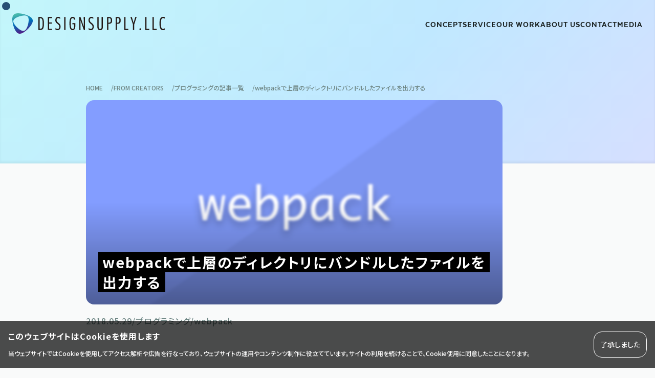

--- FILE ---
content_type: text/html; charset=UTF-8
request_url: https://designsupply-web.com/media/programming/3665/
body_size: 26513
content:
<!DOCTYPE html><html lang="ja"><head><meta charSet="utf-8"/><meta name="viewport" content="width=device-width, initial-scale=1"/><link rel="preload" href="/_next/static/media/1c8cefd7fd2f84cd-s.p.woff2" as="font" crossorigin="" type="font/woff2"/><link rel="preload" href="/_next/static/media/23abc10ea55c273d-s.p.woff2" as="font" crossorigin="" type="font/woff2"/><link rel="preload" href="/_next/static/media/6c1d3e1a02c4bd06-s.p.woff2" as="font" crossorigin="" type="font/woff2"/><link rel="preload" href="/_next/static/media/a863da8bccac4ba0-s.p.woff2" as="font" crossorigin="" type="font/woff2"/><link rel="stylesheet" href="/_next/static/css/fa13367969d3f6e6.css" crossorigin="" data-precedence="next"/><link rel="stylesheet" href="/_next/static/css/4b47822ce34249a0.css" crossorigin="" data-precedence="next"/><link rel="preload" as="script" fetchPriority="low" href="/_next/static/chunks/webpack-90c9354dc5927e80.js" crossorigin=""/><script src="/_next/static/chunks/9bfadbdd-59b34cd9d8bfc924.js" async="" crossorigin=""></script><script src="/_next/static/chunks/649-9e49ddc7bb5a2b21.js" async="" crossorigin=""></script><script src="/_next/static/chunks/main-app-a426f72e68c6fed7.js" async="" crossorigin=""></script><script src="/_next/static/chunks/d6b37d84-2f7ef325ca37b1e2.js" async=""></script><script src="/_next/static/chunks/36-678f434d2ea61c40.js" async=""></script><script src="/_next/static/chunks/951-fc9ca4d044050d9f.js" async=""></script><script src="/_next/static/chunks/940-8276316dc284a8c5.js" async=""></script><script src="/_next/static/chunks/app/layout-f1cac61259f279db.js" async=""></script><script src="/_next/static/chunks/680-b1d943a8c9bb2c4c.js" async=""></script><script src="/_next/static/chunks/196-77f7ca1038f336b1.js" async=""></script><script src="/_next/static/chunks/943-cd532ee92a5a8db8.js" async=""></script><script src="/_next/static/chunks/719-0aea8adecccc3a73.js" async=""></script><script src="/_next/static/chunks/app/media/programming/%5Bid%5D/page-a8a811686fde3148.js" async=""></script><script src="/_next/static/chunks/app/not-found-8681887960364db9.js" async=""></script><link rel="preload" href="https://www.googletagmanager.com/gtag/js?id=G-8ZWDGY4L9P" as="script"/><link rel="preload" href="https://pagead2.googlesyndication.com/pagead/js/adsbygoogle.js?client=ca-pub-9764617112046578" as="script"/><meta name="theme-color" content="#00BDB2"/><meta name="color-scheme" content="light dark"/><title>webpackで上層のディレクトリにバンドルしたファイルを出力する | オウンドメディア | 大阪市天王寺区ホームページ制作｜合同会社デザインサプライ-DesignSupply.LLC-</title><meta name="description" content="タイトルの通りですが、webpackではバンドルしたファイルの出力先を絶対パスで指定するため、そのままですと上層のディレクトリへの出力ができません。そこでカレントディレクトリを基準としたパスの指定が必要になります。

&amp;nbsp;
…"/><meta name="application-name" content="DesignSupply. LLC Corporate Website"/><link rel="author" href="https://designsupply-web.com"/><meta name="author" content="DesignSupply.LLC"/><link rel="manifest" href="https://designsupply-web.com/manifest.json"/><meta name="generator" content="Next.js"/><meta name="keywords" content="ウェブサイト制作,ホームページ制作,アプリケーション開発,デザイン制作,大阪"/><meta name="referrer" content="origin"/><meta name="creator" content="DesignSupply.LLC"/><meta name="publisher" content="DesignSupply.LLC"/><meta name="robots" content="index, follow"/><meta name="msvalidate.01" content="B3DA08E1CCD71C6596CA942D21BDDE58"/><meta name="p:domain_verify" content="a25e3ab527984dc99c969297f64bf2d4"/><link rel="canonical" href="https://designsupply-web.com/media/programming/3665"/><meta name="format-detection" content="telephone=no, address=no, email=no"/><meta name="google-site-verification" content="_bQw-w8DHZkYkXnBFqhpcHZGnpTkkebc-HG-3GPMUhc"/><meta name="apple-mobile-web-app-capable" content="yes"/><meta name="apple-mobile-web-app-title" content="DesignSupply. LLC Corporate Website"/><link href="/assets/images/splashscreens/ios/iPhone_16_Pro_Max_landscape.png" media="screen and (device-width: 440px) and (device-height: 956px) and (-webkit-device-pixel-ratio: 3) and (orientation: landscape)" rel="apple-touch-startup-image"/><link href="/assets/images/splashscreens/ios/iPhone_16_Pro_landscape.png" media="screen and (device-width: 402px) and (device-height: 874px) and (-webkit-device-pixel-ratio: 3) and (orientation: landscape)" rel="apple-touch-startup-image"/><link href="/assets/images/splashscreens/ios/iPhone_16_Plus__iPhone_15_Pro_Max__iPhone_15_Plus__iPhone_14_Pro_Max_landscape.png" media="screen and (device-width: 430px) and (device-height: 932px) and (-webkit-device-pixel-ratio: 3) and (orientation: landscape)" rel="apple-touch-startup-image"/><link href="/assets/images/splashscreens/ios/iPhone_16__iPhone_15_Pro__iPhone_15__iPhone_14_Pro_landscape.png" media="screen and (device-width: 393px) and (device-height: 852px) and (-webkit-device-pixel-ratio: 3) and (orientation: landscape)" rel="apple-touch-startup-image"/><link href="/assets/images/splashscreens/ios/iPhone_14_Plus__iPhone_13_Pro_Max__iPhone_12_Pro_Max_landscape.png" media="screen and (device-width: 428px) and (device-height: 926px) and (-webkit-device-pixel-ratio: 3) and (orientation: landscape)" rel="apple-touch-startup-image"/><link href="/assets/images/splashscreens/ios/iPhone_14__iPhone_13_Pro__iPhone_13__iPhone_12_Pro__iPhone_12_landscape.png" media="screen and (device-width: 390px) and (device-height: 844px) and (-webkit-device-pixel-ratio: 3) and (orientation: landscape)" rel="apple-touch-startup-image"/><link href="/assets/images/splashscreens/ios/iPhone_13_mini__iPhone_12_mini__iPhone_11_Pro__iPhone_XS__iPhone_X_landscape.png" media="screen and (device-width: 375px) and (device-height: 812px) and (-webkit-device-pixel-ratio: 3) and (orientation: landscape)" rel="apple-touch-startup-image"/><link href="/assets/images/splashscreens/ios/iPhone_11_Pro_Max__iPhone_XS_Max_landscape.png" media="screen and (device-width: 414px) and (device-height: 896px) and (-webkit-device-pixel-ratio: 3) and (orientation: landscape)" rel="apple-touch-startup-image"/><link href="/assets/images/splashscreens/ios/iPhone_11__iPhone_XR_landscape.png" media="screen and (device-width: 414px) and (device-height: 896px) and (-webkit-device-pixel-ratio: 2) and (orientation: landscape)" rel="apple-touch-startup-image"/><link href="/assets/images/splashscreens/ios/iPhone_8_Plus__iPhone_7_Plus__iPhone_6s_Plus__iPhone_6_Plus_landscape.png" media="screen and (device-width: 414px) and (device-height: 736px) and (-webkit-device-pixel-ratio: 3) and (orientation: landscape)" rel="apple-touch-startup-image"/><link href="/assets/images/splashscreens/ios/iPhone_8__iPhone_7__iPhone_6s__iPhone_6__4.7__iPhone_SE_landscape.png" media="screen and (device-width: 375px) and (device-height: 667px) and (-webkit-device-pixel-ratio: 2) and (orientation: landscape)" rel="apple-touch-startup-image"/><link href="/assets/images/splashscreens/ios/4__iPhone_SE__iPod_touch_5th_generation_and_later_landscape.png" media="screen and (device-width: 320px) and (device-height: 568px) and (-webkit-device-pixel-ratio: 2) and (orientation: landscape)" rel="apple-touch-startup-image"/><link href="/assets/images/splashscreens/ios/13__iPad_Pro_M4_landscape.png" media="screen and (device-width: 1032px) and (device-height: 1376px) and (-webkit-device-pixel-ratio: 2) and (orientation: landscape)" rel="apple-touch-startup-image"/><link href="/assets/images/splashscreens/ios/12.9__iPad_Pro_landscape.png" media="screen and (device-width: 1024px) and (device-height: 1366px) and (-webkit-device-pixel-ratio: 2) and (orientation: landscape)" rel="apple-touch-startup-image"/><link href="/assets/images/splashscreens/ios/11__iPad_Pro_M4_landscape.png" media="screen and (device-width: 834px) and (device-height: 1210px) and (-webkit-device-pixel-ratio: 2) and (orientation: landscape)" rel="apple-touch-startup-image"/><link href="/assets/images/splashscreens/ios/11__iPad_Pro__10.5__iPad_Pro_landscape.png" media="screen and (device-width: 834px) and (device-height: 1194px) and (-webkit-device-pixel-ratio: 2) and (orientation: landscape)" rel="apple-touch-startup-image"/><link href="/assets/images/splashscreens/ios/10.9__iPad_Air_landscape.png" media="screen and (device-width: 820px) and (device-height: 1180px) and (-webkit-device-pixel-ratio: 2) and (orientation: landscape)" rel="apple-touch-startup-image"/><link href="/assets/images/splashscreens/ios/10.5__iPad_Air_landscape.png" media="screen and (device-width: 834px) and (device-height: 1112px) and (-webkit-device-pixel-ratio: 2) and (orientation: landscape)" rel="apple-touch-startup-image"/><link href="/assets/images/splashscreens/ios/10.2__iPad_landscape.png" media="screen and (device-width: 810px) and (device-height: 1080px) and (-webkit-device-pixel-ratio: 2) and (orientation: landscape)" rel="apple-touch-startup-image"/><link href="/assets/images/splashscreens/ios/9.7__iPad_Pro__7.9__iPad_mini__9.7__iPad_Air__9.7__iPad_landscape.png" media="screen and (device-width: 768px) and (device-height: 1024px) and (-webkit-device-pixel-ratio: 2) and (orientation: landscape)" rel="apple-touch-startup-image"/><link href="/assets/images/splashscreens/ios/8.3__iPad_Mini_landscape.png" media="screen and (device-width: 744px) and (device-height: 1133px) and (-webkit-device-pixel-ratio: 2) and (orientation: landscape)" rel="apple-touch-startup-image"/><link href="/assets/images/splashscreens/ios/iPhone_16_Pro_Max_portrait.png" media="screen and (device-width: 440px) and (device-height: 956px) and (-webkit-device-pixel-ratio: 3) and (orientation: portrait)" rel="apple-touch-startup-image"/><link href="/assets/images/splashscreens/ios/iPhone_16_Pro_portrait.png" media="screen and (device-width: 402px) and (device-height: 874px) and (-webkit-device-pixel-ratio: 3) and (orientation: portrait)" rel="apple-touch-startup-image"/><link href="/assets/images/splashscreens/ios/iPhone_16_Plus__iPhone_15_Pro_Max__iPhone_15_Plus__iPhone_14_Pro_Max_portrait.png" media="screen and (device-width: 430px) and (device-height: 932px) and (-webkit-device-pixel-ratio: 3) and (orientation: portrait)" rel="apple-touch-startup-image"/><link href="/assets/images/splashscreens/ios/iPhone_16__iPhone_15_Pro__iPhone_15__iPhone_14_Pro_portrait.png" media="screen and (device-width: 393px) and (device-height: 852px) and (-webkit-device-pixel-ratio: 3) and (orientation: portrait)" rel="apple-touch-startup-image"/><link href="/assets/images/splashscreens/ios/iPhone_14_Plus__iPhone_13_Pro_Max__iPhone_12_Pro_Max_portrait.png" media="screen and (device-width: 428px) and (device-height: 926px) and (-webkit-device-pixel-ratio: 3) and (orientation: portrait)" rel="apple-touch-startup-image"/><link href="/assets/images/splashscreens/ios/iPhone_14__iPhone_13_Pro__iPhone_13__iPhone_12_Pro__iPhone_12_portrait.png" media="screen and (device-width: 390px) and (device-height: 844px) and (-webkit-device-pixel-ratio: 3) and (orientation: portrait)" rel="apple-touch-startup-image"/><link href="/assets/images/splashscreens/ios/iPhone_13_mini__iPhone_12_mini__iPhone_11_Pro__iPhone_XS__iPhone_X_portrait.png" media="screen and (device-width: 375px) and (device-height: 812px) and (-webkit-device-pixel-ratio: 3) and (orientation: portrait)" rel="apple-touch-startup-image"/><link href="/assets/images/splashscreens/ios/iPhone_11_Pro_Max__iPhone_XS_Max_portrait.png" media="screen and (device-width: 414px) and (device-height: 896px) and (-webkit-device-pixel-ratio: 3) and (orientation: portrait)" rel="apple-touch-startup-image"/><link href="/assets/images/splashscreens/ios/iPhone_11__iPhone_XR_portrait.png" media="screen and (device-width: 414px) and (device-height: 896px) and (-webkit-device-pixel-ratio: 2) and (orientation: portrait)" rel="apple-touch-startup-image"/><link href="/assets/images/splashscreens/ios/iPhone_8_Plus__iPhone_7_Plus__iPhone_6s_Plus__iPhone_6_Plus_portrait.png" media="screen and (device-width: 414px) and (device-height: 736px) and (-webkit-device-pixel-ratio: 3) and (orientation: portrait)" rel="apple-touch-startup-image"/><link href="/assets/images/splashscreens/ios/iPhone_8__iPhone_7__iPhone_6s__iPhone_6__4.7__iPhone_SE_portrait.png" media="screen and (device-width: 375px) and (device-height: 667px) and (-webkit-device-pixel-ratio: 2) and (orientation: portrait)" rel="apple-touch-startup-image"/><link href="/assets/images/splashscreens/ios/4__iPhone_SE__iPod_touch_5th_generation_and_later_portrait.png" media="screen and (device-width: 320px) and (device-height: 568px) and (-webkit-device-pixel-ratio: 2) and (orientation: portrait)" rel="apple-touch-startup-image"/><link href="/assets/images/splashscreens/ios/13__iPad_Pro_M4_portrait.png" media="screen and (device-width: 1032px) and (device-height: 1376px) and (-webkit-device-pixel-ratio: 2) and (orientation: portrait)" rel="apple-touch-startup-image"/><link href="/assets/images/splashscreens/ios/12.9__iPad_Pro_portrait.png" media="screen and (device-width: 1024px) and (device-height: 1366px) and (-webkit-device-pixel-ratio: 2) and (orientation: portrait)" rel="apple-touch-startup-image"/><link href="/assets/images/splashscreens/ios/11__iPad_Pro_M4_portrait.png" media="screen and (device-width: 834px) and (device-height: 1210px) and (-webkit-device-pixel-ratio: 2) and (orientation: portrait)" rel="apple-touch-startup-image"/><link href="/assets/images/splashscreens/ios/11__iPad_Pro__10.5__iPad_Pro_portrait.png" media="screen and (device-width: 834px) and (device-height: 1194px) and (-webkit-device-pixel-ratio: 2) and (orientation: portrait)" rel="apple-touch-startup-image"/><link href="/assets/images/splashscreens/ios/10.9__iPad_Air_portrait.png" media="screen and (device-width: 820px) and (device-height: 1180px) and (-webkit-device-pixel-ratio: 2) and (orientation: portrait)" rel="apple-touch-startup-image"/><link href="/assets/images/splashscreens/ios/10.5__iPad_Air_portrait.png" media="screen and (device-width: 834px) and (device-height: 1112px) and (-webkit-device-pixel-ratio: 2) and (orientation: portrait)" rel="apple-touch-startup-image"/><link href="/assets/images/splashscreens/ios/10.2__iPad_portrait.png" media="screen and (device-width: 810px) and (device-height: 1080px) and (-webkit-device-pixel-ratio: 2) and (orientation: portrait)" rel="apple-touch-startup-image"/><link href="/assets/images/splashscreens/ios/9.7__iPad_Pro__7.9__iPad_mini__9.7__iPad_Air__9.7__iPad_portrait.png" media="screen and (device-width: 768px) and (device-height: 1024px) and (-webkit-device-pixel-ratio: 2) and (orientation: portrait)" rel="apple-touch-startup-image"/><link href="/assets/images/splashscreens/ios/8.3__iPad_Mini_portrait.png" media="screen and (device-width: 744px) and (device-height: 1133px) and (-webkit-device-pixel-ratio: 2) and (orientation: portrait)" rel="apple-touch-startup-image"/><meta name="apple-mobile-web-app-status-bar-style" content="black-translucent"/><meta property="og:title" content="webpackで上層のディレクトリにバンドルしたファイルを出力する | オウンドメディア | 大阪市天王寺区ホームページ制作｜合同会社デザインサプライ-DesignSupply.LLC-"/><meta property="og:description" content="タイトルの通りですが、webpackではバンドルしたファイルの出力先を絶対パスで指定するため、そのままですと上層のディレクトリへの出力ができません。そこでカレントディレクトリを基準としたパスの指定が必要になります。

&amp;nbsp;
…"/><meta property="og:url" content="https://designsupply-web.com/media/programming/3665"/><meta property="og:site_name" content="大阪市天王寺区ホームページ制作｜合同会社デザインサプライ-DesignSupply.LLC-"/><meta property="og:locale" content="ja_JP"/><meta property="og:image" content="https://designsupply-web.com/assets/images/site/media/programming/webpack_min.png"/><meta property="og:type" content="article"/><meta name="twitter:card" content="summary_large_image"/><meta name="twitter:site" content="@DesignSupplyWeb"/><meta name="twitter:title" content="webpackで上層のディレクトリにバンドルしたファイルを出力する | オウンドメディア | 大阪市天王寺区ホームページ制作｜合同会社デザインサプライ-DesignSupply.LLC-"/><meta name="twitter:description" content="タイトルの通りですが、webpackではバンドルしたファイルの出力先を絶対パスで指定するため、そのままですと上層のディレクトリへの出力ができません。そこでカレントディレクトリを基準としたパスの指定が必要になります。

&amp;nbsp;
…"/><meta name="twitter:image" content="https://designsupply-web.com/assets/images/site/media/programming/webpack_min.png"/><link rel="icon" href="https://designsupply-web.com/favicon.svg" sizes="any" type="image/svg+xml"/><link rel="apple-touch-icon" href="https://designsupply-web.com/assets/images/icons/_icon_192_apple_touch.png"/><meta name="next-size-adjust"/><script src="/_next/static/chunks/polyfills-c67a75d1b6f99dc8.js" crossorigin="" noModule=""></script></head><body class="__variable_558d3b __variable_bd1808"><!--$!--><template data-dgst="NEXT_DYNAMIC_NO_SSR_CODE"></template><!--/$--><script src="/_next/static/chunks/webpack-90c9354dc5927e80.js" crossorigin="" async=""></script><script>(self.__next_f=self.__next_f||[]).push([0]);self.__next_f.push([2,null])</script><script>self.__next_f.push([1,"1:HL[\"/_next/static/media/1c8cefd7fd2f84cd-s.p.woff2\",\"font\",{\"crossOrigin\":\"\",\"type\":\"font/woff2\"}]\n2:HL[\"/_next/static/media/23abc10ea55c273d-s.p.woff2\",\"font\",{\"crossOrigin\":\"\",\"type\":\"font/woff2\"}]\n3:HL[\"/_next/static/media/6c1d3e1a02c4bd06-s.p.woff2\",\"font\",{\"crossOrigin\":\"\",\"type\":\"font/woff2\"}]\n4:HL[\"/_next/static/media/a863da8bccac4ba0-s.p.woff2\",\"font\",{\"crossOrigin\":\"\",\"type\":\"font/woff2\"}]\n5:HL[\"/_next/static/css/fa13367969d3f6e6.css\",\"style\",{\"crossOrigin\":\"\"}]\n6:HL[\"/_next/static/css/4b47822ce3"])</script><script>self.__next_f.push([1,"4249a0.css\",\"style\",{\"crossOrigin\":\"\"}]\n0:\"$L7\"\n"])</script><script>self.__next_f.push([1,"8:I[250,[],\"\"]\nb:I[819,[],\"\"]\nd:I[4163,[],\"\"]\ne:I[507,[\"386\",\"static/chunks/d6b37d84-2f7ef325ca37b1e2.js\",\"36\",\"static/chunks/36-678f434d2ea61c40.js\",\"951\",\"static/chunks/951-fc9ca4d044050d9f.js\",\"940\",\"static/chunks/940-8276316dc284a8c5.js\",\"185\",\"static/chunks/app/layout-f1cac61259f279db.js\"],\"\"]\nf:\"$Sreact.suspense\"\n10:I[5493,[\"386\",\"static/chunks/d6b37d84-2f7ef325ca37b1e2.js\",\"36\",\"static/chunks/36-678f434d2ea61c40.js\",\"951\",\"static/chunks/951-fc9ca4d044050d9f.js\",\"940\",\"static/chunks/940-8276316dc284a8"])</script><script>self.__next_f.push([1,"c5.js\",\"185\",\"static/chunks/app/layout-f1cac61259f279db.js\"],\"\"]\n11:I[2471,[\"36\",\"static/chunks/36-678f434d2ea61c40.js\",\"680\",\"static/chunks/680-b1d943a8c9bb2c4c.js\",\"196\",\"static/chunks/196-77f7ca1038f336b1.js\",\"943\",\"static/chunks/943-cd532ee92a5a8db8.js\",\"719\",\"static/chunks/719-0aea8adecccc3a73.js\",\"884\",\"static/chunks/app/media/programming/%5Bid%5D/page-a8a811686fde3148.js\"],\"\"]\n12:I[8567,[\"36\",\"static/chunks/36-678f434d2ea61c40.js\",\"680\",\"static/chunks/680-b1d943a8c9bb2c4c.js\",\"196\",\"static/chunks/196"])</script><script>self.__next_f.push([1,"-77f7ca1038f336b1.js\",\"943\",\"static/chunks/943-cd532ee92a5a8db8.js\",\"719\",\"static/chunks/719-0aea8adecccc3a73.js\",\"884\",\"static/chunks/app/media/programming/%5Bid%5D/page-a8a811686fde3148.js\"],\"\"]\n13:I[7032,[\"36\",\"static/chunks/36-678f434d2ea61c40.js\",\"160\",\"static/chunks/app/not-found-8681887960364db9.js\"],\"\"]\n14:I[251,[\"36\",\"static/chunks/36-678f434d2ea61c40.js\",\"680\",\"static/chunks/680-b1d943a8c9bb2c4c.js\",\"196\",\"static/chunks/196-77f7ca1038f336b1.js\",\"943\",\"static/chunks/943-cd532ee92a5a8db8.js\",\"719\",\""])</script><script>self.__next_f.push([1,"static/chunks/719-0aea8adecccc3a73.js\",\"884\",\"static/chunks/app/media/programming/%5Bid%5D/page-a8a811686fde3148.js\"],\"\"]\n15:I[7341,[\"386\",\"static/chunks/d6b37d84-2f7ef325ca37b1e2.js\",\"36\",\"static/chunks/36-678f434d2ea61c40.js\",\"951\",\"static/chunks/951-fc9ca4d044050d9f.js\",\"940\",\"static/chunks/940-8276316dc284a8c5.js\",\"185\",\"static/chunks/app/layout-f1cac61259f279db.js\"],\"GoogleAnalytics\"]\n16:I[7529,[\"386\",\"static/chunks/d6b37d84-2f7ef325ca37b1e2.js\",\"36\",\"static/chunks/36-678f434d2ea61c40.js\",\"951\",\"static"])</script><script>self.__next_f.push([1,"/chunks/951-fc9ca4d044050d9f.js\",\"940\",\"static/chunks/940-8276316dc284a8c5.js\",\"185\",\"static/chunks/app/layout-f1cac61259f279db.js\"],\"\"]\n18:I[7536,[],\"\"]\nc:[\"id\",\"3665\",\"d\"]\n"])</script><script>self.__next_f.push([1,"7:[[[\"$\",\"link\",\"0\",{\"rel\":\"stylesheet\",\"href\":\"/_next/static/css/fa13367969d3f6e6.css\",\"precedence\":\"next\",\"crossOrigin\":\"\"}],[\"$\",\"link\",\"1\",{\"rel\":\"stylesheet\",\"href\":\"/_next/static/css/4b47822ce34249a0.css\",\"precedence\":\"next\",\"crossOrigin\":\"\"}]],[\"$\",\"$L8\",null,{\"buildId\":\"WumYxGNE4YdLIbh_zbfkG\",\"assetPrefix\":\"\",\"initialCanonicalUrl\":\"/media/programming/3665/\",\"initialTree\":[\"\",{\"children\":[\"media\",{\"children\":[\"programming\",{\"children\":[[\"id\",\"3665\",\"d\"],{\"children\":[\"__PAGE__?{\\\"id\\\":\\\"3665\\\"}\",{}]}]}]}]},\"$undefined\",\"$undefined\",true],\"initialSeedData\":[\"\",{\"children\":[\"media\",{\"children\":[\"programming\",{\"children\":[[\"id\",\"3665\",\"d\"],{\"children\":[\"__PAGE__\",{},[\"$L9\",\"$La\",null]]},[\"$\",\"$Lb\",null,{\"parallelRouterKey\":\"children\",\"segmentPath\":[\"children\",\"media\",\"children\",\"programming\",\"children\",\"$c\",\"children\"],\"loading\":\"$undefined\",\"loadingStyles\":\"$undefined\",\"loadingScripts\":\"$undefined\",\"hasLoading\":false,\"error\":\"$undefined\",\"errorStyles\":\"$undefined\",\"errorScripts\":\"$undefined\",\"template\":[\"$\",\"$Ld\",null,{}],\"templateStyles\":\"$undefined\",\"templateScripts\":\"$undefined\",\"notFound\":\"$undefined\",\"notFoundStyles\":\"$undefined\",\"styles\":null}]]},[\"$\",\"$Lb\",null,{\"parallelRouterKey\":\"children\",\"segmentPath\":[\"children\",\"media\",\"children\",\"programming\",\"children\"],\"loading\":\"$undefined\",\"loadingStyles\":\"$undefined\",\"loadingScripts\":\"$undefined\",\"hasLoading\":false,\"error\":\"$undefined\",\"errorStyles\":\"$undefined\",\"errorScripts\":\"$undefined\",\"template\":[\"$\",\"$Ld\",null,{}],\"templateStyles\":\"$undefined\",\"templateScripts\":\"$undefined\",\"notFound\":\"$undefined\",\"notFoundStyles\":\"$undefined\",\"styles\":null}]]},[\"$\",\"$Lb\",null,{\"parallelRouterKey\":\"children\",\"segmentPath\":[\"children\",\"media\",\"children\"],\"loading\":\"$undefined\",\"loadingStyles\":\"$undefined\",\"loadingScripts\":\"$undefined\",\"hasLoading\":false,\"error\":\"$undefined\",\"errorStyles\":\"$undefined\",\"errorScripts\":\"$undefined\",\"template\":[\"$\",\"$Ld\",null,{}],\"templateStyles\":\"$undefined\",\"templateScripts\":\"$undefined\",\"notFound\":\"$undefined\",\"notFoundStyles\":\"$undefined\",\"styles\":null}]]},[null,[\"$\",\"html\",null,{\"lang\":\"ja\",\"children\":[\"$\",\"body\",null,{\"className\":\"__variable_558d3b __variable_bd1808\",\"children\":[[\"$\",\"$Le\",null,{\"children\":[\"$\",\"$f\",null,{\"children\":[\"$\",\"$L10\",null,{\"children\":[\"$\",\"$Lb\",null,{\"parallelRouterKey\":\"children\",\"segmentPath\":[\"children\"],\"loading\":\"$undefined\",\"loadingStyles\":\"$undefined\",\"loadingScripts\":\"$undefined\",\"hasLoading\":false,\"error\":\"$undefined\",\"errorStyles\":\"$undefined\",\"errorScripts\":\"$undefined\",\"template\":[\"$\",\"$Ld\",null,{}],\"templateStyles\":\"$undefined\",\"templateScripts\":\"$undefined\",\"notFound\":[[\"$\",\"title\",null,{\"children\":\"PAGE NOT FOUND | 大阪市天王寺区ホームページ制作｜合同会社デザインサプライ-DesignSupply.LLC-\"}],[\"$\",\"main\",null,{\"className\":\"l-main p-404-page\",\"children\":[[\"$\",\"$L11\",null,{\"pageInfo\":{\"main\":\"page not found\",\"sub\":\"お探しのページが見つかりません\"},\"mode\":\"default\"}],[\"$\",\"$L12\",null,{\"pageList\":{\"items\":[{\"path\":\"/\",\"name\":\"page not found\"}]},\"alignment\":\"right\",\"mode\":\"default\"}],[\"$\",\"article\",null,{\"className\":\"p-section-01\",\"children\":[\"$\",\"section\",null,{\"className\":\"l-wrapper\",\"children\":[\"$\",\"div\",null,{\"className\":\"l-container\",\"children\":[\"$\",\"div\",null,{\"className\":\"l-inner\",\"children\":[\"$\",\"div\",null,{\"className\":\"__block-1 u-column-max-w-8\",\"children\":[[\"$\",\"p\",null,{\"className\":\"__body\",\"children\":[\"申し訳ございませんがお客様のお探しのページが見当たりません。原因として次のような可能性があります。\",[\"$\",\"br\",null,{}],\"・URLが間違って入力されている\",[\"$\",\"br\",null,{}],\"・該当するページが削除された\",[\"$\",\"br\",null,{}],\"・該当するページのURLが変更された\",[\"$\",\"br\",null,{}],\"・何らかの原因でページの表示が出来ない\",[\"$\",\"br\",null,{}]]}],[\"$\",\"p\",null,{\"className\":\"__body\",\"children\":[\"URLに間違いないか確認し、再度アクセスを試してください。つながらない場合は時間をおいて再度アクセスしてください。その他、当サイトに関するお問い合わせは\",[\"$\",\"$L13\",null,{\"href\":\"/contact\",\"className\":\"u-link-default\",\"children\":\"こちらのメールフォーム\"}],\"よりサイト管理者宛にご連絡ください。\"]}]]}]}]}]}]}],[\"$\",\"$L14\",null,{\"jsonLd\":[{\"@type\":\"ListItem\",\"position\":1,\"item\":{\"@id\":\"https://designsupply-web.com\",\"name\":\"HOME\"}},{\"@type\":\"ListItem\",\"position\":2,\"item\":{\"@id\":\"https://designsupply-web.com\",\"name\":\"PAGE NOT FOUND\"}}]}]]}]],\"notFoundStyles\":[],\"styles\":null}]}]}]}],[\"$\",\"$L15\",null,{\"gaId\":\"G-8ZWDGY4L9P\"}],[\"$\",\"$L16\",null,{}]]}]}],null]],\"initialHead\":[false,\"$L17\"],\"globalErrorComponent\":\"$18\"}]]\n"])</script><script>self.__next_f.push([1,"19:I[9257,[\"36\",\"static/chunks/36-678f434d2ea61c40.js\",\"680\",\"static/chunks/680-b1d943a8c9bb2c4c.js\",\"196\",\"static/chunks/196-77f7ca1038f336b1.js\",\"943\",\"static/chunks/943-cd532ee92a5a8db8.js\",\"719\",\"static/chunks/719-0aea8adecccc3a73.js\",\"884\",\"static/chunks/app/media/programming/%5Bid%5D/page-a8a811686fde3148.js\"],\"\"]\n1a:I[9887,[\"36\",\"static/chunks/36-678f434d2ea61c40.js\",\"680\",\"static/chunks/680-b1d943a8c9bb2c4c.js\",\"196\",\"static/chunks/196-77f7ca1038f336b1.js\",\"943\",\"static/chunks/943-cd532ee92a5a8db8.j"])</script><script>self.__next_f.push([1,"s\",\"719\",\"static/chunks/719-0aea8adecccc3a73.js\",\"884\",\"static/chunks/app/media/programming/%5Bid%5D/page-a8a811686fde3148.js\"],\"\"]\n1b:I[7348,[\"36\",\"static/chunks/36-678f434d2ea61c40.js\",\"680\",\"static/chunks/680-b1d943a8c9bb2c4c.js\",\"196\",\"static/chunks/196-77f7ca1038f336b1.js\",\"943\",\"static/chunks/943-cd532ee92a5a8db8.js\",\"719\",\"static/chunks/719-0aea8adecccc3a73.js\",\"884\",\"static/chunks/app/media/programming/%5Bid%5D/page-a8a811686fde3148.js\"],\"\"]\n1c:I[350,[\"36\",\"static/chunks/36-678f434d2ea61c40.js\",\"680"])</script><script>self.__next_f.push([1,"\",\"static/chunks/680-b1d943a8c9bb2c4c.js\",\"196\",\"static/chunks/196-77f7ca1038f336b1.js\",\"943\",\"static/chunks/943-cd532ee92a5a8db8.js\",\"719\",\"static/chunks/719-0aea8adecccc3a73.js\",\"884\",\"static/chunks/app/media/programming/%5Bid%5D/page-a8a811686fde3148.js\"],\"\"]\n25:I[2315,[\"36\",\"static/chunks/36-678f434d2ea61c40.js\",\"680\",\"static/chunks/680-b1d943a8c9bb2c4c.js\",\"196\",\"static/chunks/196-77f7ca1038f336b1.js\",\"943\",\"static/chunks/943-cd532ee92a5a8db8.js\",\"719\",\"static/chunks/719-0aea8adecccc3a73.js\",\"884\",\"sta"])</script><script>self.__next_f.push([1,"tic/chunks/app/media/programming/%5Bid%5D/page-a8a811686fde3148.js\"],\"\"]\n1d:T2ac2,"])</script><script>self.__next_f.push([1,"Next.jsを使うことでPWAの対応も簡単にできるようになります、よりよいUXのためにPWAを採用するのは選択肢としてとても効果的ですね。今回はここまでの記事で作成したヘッドレスCMSのサイトにPWAの機能を実装していくまでをまとめてみたいと思います。また、記事の最後にはビルド時に発生するエラーの対処法や注意点なども備忘録として残しています。\r\n\r\n\u0026nbsp;\r\n\r\n（過去の参考記事もどうぞ）\r\n\u003ca href=\"https://designsupply-web.com/media/programming/7738/\" target=\"_blank\" rel=\"noopener\"\u003eNext.jsとWordPressでヘッドレスCMSのサイトを作成する＃5：アナリティクス・アドセンスの導入とサイトマップ作成\u003c/a\u003e\r\n\u003ca href=\"https://designsupply-web.com/media/programming/7734/\" target=\"_blank\" rel=\"noopener\"\u003eNext.jsとWordPressでヘッドレスCMSのサイトを作成する＃4：静的・動的ルーティングとページ作成\u003c/a\u003e\r\n\u003ca href=\"https://designsupply-web.com/media/programming/7731/\" target=\"_blank\" rel=\"noopener\"\u003eNext.jsとWordPressでヘッドレスCMSのサイトを作成する＃3：メタ情報設定・ファイル最適化・ステート管理\u003c/a\u003e\r\n\u003ca href=\"https://designsupply-web.com/media/programming/7727/\" target=\"_blank\" rel=\"noopener\"\u003eNext.jsとWordPressでヘッドレスCMSのサイトを作成する＃2：コーディング環境の構築\u003c/a\u003e\r\n\u003ca href=\"https://designsupply-web.com/media/programming/7723/\" target=\"_blank\" rel=\"noopener\"\u003eNext.jsとWordPressでヘッドレスCMSのサイトを作成する＃1：インストール・導入\u003c/a\u003e\r\n\r\n\u0026nbsp;\r\n\r\n\u0026nbsp;\r\n\u003ch6\u003e1. PWAの対応\u003c/h6\u003e\r\nNext.jsでPWAの対応を進めていく場合には、専用のモジュールが提供されていますので、それを利用していきます。必要なモジュールをインストールしていきます。\r\n\u003cpre\u003enpm install next-pwa\u003c/pre\u003e\r\n\u0026nbsp;\r\n\r\nインストールしたら、Next.jsの設定ファイルを下記のように要件にあわせて編集していきます。キャッシュ管理をすることで、オフラインでもサイトを閲覧することができるようになるのもメリットですね。\r\n\r\n【/next.config.js】\r\n\u003cpre\u003econst withPWA = require('next-pwa')({\r\n  dest: 'public',\r\n  register: true,\r\n  skipWaiting: true,\r\n  disable: process.env.NODE_ENV === 'development',\r\n  runtimeCaching: [\r\n    {\r\n      urlPattern: /^https:\\/\\/example.com\\/.*/,\r\n      handler: 'NetworkFirst',\r\n      options: {\r\n        cacheName: 'api-cache',\r\n        expiration: {\r\n          maxEntries: 10,\r\n          maxAgeSeconds: 24 * 60 * 60,\r\n        },\r\n        networkTimeoutSeconds: 10,\r\n      },\r\n    },\r\n    {\r\n      urlPattern: /\\.(png|jpg|jpeg|svg|gif|webp)$/,\r\n      handler: 'CacheFirst',\r\n      options: {\r\n        cacheName: 'image-cache',\r\n        expiration: {\r\n          maxEntries: 50,\r\n          maxAgeSeconds: 30 * 24 * 60 * 60,\r\n        },\r\n      },\r\n    },\r\n    {\r\n      urlPattern: /\\.(woff|woff2|ttf|eot)$/,\r\n      handler: 'CacheFirst',\r\n      options: {\r\n        cacheName: 'font-cache',\r\n        expiration: {\r\n          maxEntries: 10,\r\n          maxAgeSeconds: 60 * 24 * 60 * 60,\r\n        },\r\n      },\r\n    },\r\n    {\r\n      urlPattern: /\\.(css|js)$/,\r\n      handler: 'StaleWhileRevalidate',\r\n      options: {\r\n        cacheName: 'static-resources',\r\n        expiration: {\r\n          maxEntries: 30,\r\n          maxAgeSeconds: 7 * 24 * 60 * 60,\r\n        },\r\n      },\r\n    },\r\n  ],\r\n  fallbacks: {\r\n    document: '/offline.html'\r\n  }\r\n});\r\nconst nextConfig = withPWA({\r\n  output: 'export',\r\n  trailingSlash: true,\r\n  images: {\r\n    unoptimized: true\r\n  }\r\n});\r\nmodule.exports = nextConfig;\u003c/pre\u003e\r\n\u0026nbsp;\r\n\r\n続いて、manifest.jsonにアプリの情報を追記していきます。publicディレクトリ配下にファイルを作成し、今回は下記のように設定してみます。\r\n\u003cpre\u003e┣ /public\r\n  ┣ manifest.json\r\n  ┣ icon-192x192.png\r\n  ┣ icon-256x256.png\r\n  ┣ icon-384x384.png\r\n  ┣ icon-512x512.png\r\n  ┣ .....\u003c/pre\u003e\r\n\u0026nbsp;\r\n\r\nアイコンなど必要なアセットファイルは各サイズあらかじめ用意しておきましょう。特にAndroidではアイコンが円形にマスクされるものもあるので、その辺りも踏まえて作成します。\r\n\r\n【/public/manifest.json】\r\n\u003cpre\u003e{\r\n  \"theme_color\": \"#000000\",\r\n  \"background_color\": \"#ffffff\",\r\n  \"orientation\": \"any\",\r\n  \"display\": \"standalone\",\r\n  \"scope\": \"/\",\r\n  \"start_url\": \"https://example.com/\",\r\n  \"name\": \"Sample APP PWA\",\r\n  \"short_name\": \"Sample APP\",\r\n  \"icons\": [\r\n    {\r\n      \"src\": \"/icon-192x192.png\",\r\n      \"sizes\": \"192x192\",\r\n      \"type\": \"image/png\"\r\n    },\r\n    {\r\n      \"src\": \"/icon-192x192.png\",\r\n      \"sizes\": \"192x192\",\r\n      \"type\": \"image/png\",\r\n      \"purpose\": \"maskable\",\r\n      \"background_color\": \"#ffffff\"\r\n    },\r\n    {\r\n      \"src\": \"/icon-256x256.png\",\r\n      \"sizes\": \"256x256\",\r\n      \"type\": \"image/png\"\r\n    },\r\n    {\r\n      \"src\": \"/icon-256x256.png\",\r\n      \"sizes\": \"256x256\",\r\n      \"type\": \"image/png\",\r\n      \"purpose\": \"maskable\",\r\n      \"background_color\": \"#ffffff\"\r\n    },\r\n    {\r\n      \"src\": \"/icon-384x384.png\",\r\n      \"sizes\": \"384x384\",\r\n      \"type\": \"image/png\"\r\n    },\r\n    {\r\n      \"src\": \"/icon-384x384.png\",\r\n      \"sizes\": \"384x384\",\r\n      \"type\": \"image/png\",\r\n      \"purpose\": \"maskable\",\r\n      \"background_color\": \"#ffffff\"\r\n    },\r\n    {\r\n      \"src\": \"/icon-512x512.png\",\r\n      \"sizes\": \"512x512\",\r\n      \"type\": \"image/png\"\r\n    },\r\n    {\r\n      \"src\": \"/icon-512x512.png\",\r\n      \"sizes\": \"512x512\",\r\n      \"type\": \"image/png\",\r\n      \"purpose\": \"maskable\",\r\n      \"background_color\": \"#ffffff\"\r\n    }\r\n  ],\r\n  \"screenshots\": [\r\n    {\r\n      \"src\": \"/splashscreens_iphone_splash.png\",\r\n      \"type\": \"image/png\",\r\n      \"sizes\": \"1242x2688\",\r\n      \"form_factor\": \"narrow\"\r\n    },\r\n    {\r\n      \"src\": \"/splashscreens_ipad_splash.png\",\r\n      \"type\": \"image/png\",\r\n      \"sizes\": \"2048x2732\",\r\n      \"form_factor\": \"wide\"\r\n    }\r\n  ]\r\n}\u003c/pre\u003e\r\n\u0026nbsp;\r\n\r\niOSの場合、デバイスごとに解像度とビューポートサイズに合わせたスプラッシュスクリーン画像を用意する必要があります。ジェネレーターを使うことで一括で生成できるのでおすすめです。\r\n\r\n\u003ca href=\"https://progressier.com/pwa-icons-and-ios-splash-screen-generator\" target=\"_blank\" rel=\"noopener\"\u003ehttps://progressier.com/pwa-icons-and-ios-splash-screen-generator\u003c/a\u003e\r\n\r\n\u0026nbsp;\r\n\r\nスプラッシュスクリーンが用意できたら、各画像をmetaタグで設定する必要があるので、下記のようにheadの設定を行なっていきます。\r\n\r\n【/src/features/common/siteMeta.ts】\r\n\u003cpre\u003eimport type { Metadata } from 'next';\r\n\r\nexport const iosSplashScreens = [\r\n  {\r\n    rel: 'apple-touch-startup-image',\r\n    media: 'screen and (device-width: 440px) and (device-height: 956px) and (-webkit-device-pixel-ratio: 3) and (orientation: landscape)',\r\n    url: '/assets/splashscreens/ios/iPhone_16_Pro_Max_landscape.png'\r\n  },\r\n  ...\r\n];\r\n\r\nexport const SiteMeta: Metadata = {\r\n  ....\r\n  appleWebApp: {\r\n    capable: true,\r\n    title: 'Sample APP',\r\n    statusBarStyle: 'black-translucent',\r\n    startupImage: iosSplashScreens\r\n  },\r\n  ....\r\n};\u003c/pre\u003e\r\n\u0026nbsp;\r\n\r\nこれでNext.jsのサイトがPWAに対応しました、ブラウザからアプリとしてインストールできるようになります。\r\n\r\n\u0026nbsp;\r\n\r\n\u0026nbsp;\r\n\u003ch6\u003e2. SSGビルドのエラー対処など\u003c/h6\u003e\r\n\u003cstrong\u003eError: Static page generation for **** is still timing out after * attempts.\u003c/strong\u003e\r\n\r\nAPI経由で動的ページのコンテンツを取得しながらビルドしていると、サーバーの状況によってはエラーが出る場合もあります。そんな場合には下記のようにタイムアウトの時間を調整します。\r\n\r\n【next.config.js】\r\n\u003cpre\u003emodule.exports = {\r\n  ....\r\n  staticPageGenerationTimeout: 1000,\r\n}\u003c/pre\u003e\r\n\u0026nbsp;\r\n\r\n\u003cstrong\u003e⚠Entire page **** deopted into client-side rendering.\u003c/strong\u003e\r\n\r\nuseSearchParamsフックを使っているコンポーネントを含むページでレンダリングが失敗することがあります。その場合には下記のように、該当するコンポーネントを「Suspense」でラップしてあげるようにします。\r\n\u003cpre\u003eimport { useSearchParams } from 'next/navigation';\r\nconst App = () =\u0026gt; {\r\n  const searchParams = useSearchParams();\r\n  .....\r\n}\u003c/pre\u003e\r\n\u003cpre\u003e【/src/app/page.tsx】\r\nimport { Suspense } from 'react';\r\n\r\nexport default function FrontPage {\r\n  return (\r\n    \u0026lt;main\u0026gt;\r\n      \u0026lt;Suspense fallback={\u0026lt;\u0026gt;\u0026lt;/\u0026gt;}\u0026gt;\r\n        \u0026lt;App /\u0026gt;\r\n      \u0026lt;/Suspense\u0026gt;\r\n    \u0026lt;/main\u0026gt;\r\n  );\r\n}\u003c/pre\u003e\r\n\u0026nbsp;\r\n\r\n\u003cstrong\u003e末尾がスラッシュのURLでビルド\u003c/strong\u003e\r\n\r\nデフォルトではPAGENAME.htmlとルーティング名のHTMLファイルとしてビルドされるため、最読み込みをすると404エラーとなってしまいます。Next.jsのconfigで trailingSlash: true に設定することで末尾がスラッシュのURLとなり、それぞれルーティングに合わせたディレクトリとindex.htmlで生成されます。\r\n\u003cpre\u003econst nextConfig = withPWA({\r\n  output: 'export',\r\n  trailingSlash: true,\r\n  ....\r\n});\u003c/pre\u003e\r\n\u0026nbsp;\r\n\r\n\u003chr /\u003e\r\n\r\n\u0026nbsp;\r\n\r\n6回の記事にわたってNext.jsでヘッドレスCMSのサイトを作成する方法についてまとめてきました。近年ではヘッドレスCMSを使った運用を検討されるケースも増えてきている印象で、Next.jsを採用するのは1つの選択肢として候補に上がると思いますので、扱えるようにしておきたいですね。\r\n\r\n\u0026nbsp;\r\n\r\n（過去の参考記事もどうぞ）\r\n\u003ca href=\"https://designsupply-web.com/media/programming/7738/\" target=\"_blank\" rel=\"noopener\"\u003eNext.jsとWordPressでヘッドレスCMSのサイトを作成する＃5：アナリティクス・アドセンスの導入とサイトマップ作成\u003c/a\u003e\r\n\u003ca href=\"https://designsupply-web.com/media/programming/7734/\" target=\"_blank\" rel=\"noopener\"\u003eNext.jsとWordPressでヘッドレスCMSのサイトを作成する＃4：静的・動的ルーティングとページ作成\u003c/a\u003e\r\n\u003ca href=\"https://designsupply-web.com/media/programming/7731/\" target=\"_blank\" rel=\"noopener\"\u003eNext.jsとWordPressでヘッドレスCMSのサイトを作成する＃3：メタ情報設定・ファイル最適化・ステート管理\u003c/a\u003e\r\n\u003ca href=\"https://designsupply-web.com/media/programming/7727/\" target=\"_blank\" rel=\"noopener\"\u003eNext.jsとWordPressでヘッドレスCMSのサイトを作成する＃2：コーディング環境の構築\u003c/a\u003e\r\n\u003ca href=\"https://designsupply-web.com/media/programming/7723/\" target=\"_blank\" rel=\"noopener\"\u003eNext.jsとWordPressでヘッドレスCMSのサイトを作成する＃1：インストール・導入\u003c/a\u003e"])</script><script>self.__next_f.push([1,"1e:T1e2f,"])</script><script>self.__next_f.push([1,"前回までの記事で動的ルーティングのページも作成できたので、ほとんどヘッドレスCMSのサイトは出来上がってきていますが、アクセス解析や広告など運用面でまだ足りない機能が残っています。今回はその辺りの導入方法についてまとめていきたいと思います。\r\n\r\n\u0026nbsp;\r\n\r\n（過去の参考記事もどうぞ）\r\n\u003ca href=\"https://designsupply-web.com/media/programming/7734/\" target=\"_blank\" rel=\"noopener\"\u003eNext.jsとWordPressでヘッドレスCMSのサイトを作成する＃4：静的・動的ルーティングとページ作成\u003c/a\u003e\r\n\u003ca href=\"https://designsupply-web.com/media/programming/7731/\" target=\"_blank\" rel=\"noopener\"\u003eNext.jsとWordPressでヘッドレスCMSのサイトを作成する＃3：メタ情報設定・ファイル最適化・ステート管理\u003c/a\u003e\r\n\u003ca href=\"https://designsupply-web.com/media/programming/7727/\" target=\"_blank\" rel=\"noopener\"\u003eNext.jsとWordPressでヘッドレスCMSのサイトを作成する＃2：コーディング環境の構築\u003c/a\u003e\r\n\u003ca href=\"https://designsupply-web.com/media/programming/7723/\" target=\"_blank\" rel=\"noopener\"\u003eNext.jsとWordPressでヘッドレスCMSのサイトを作成する＃1：インストール・導入\u003c/a\u003e\r\n\r\n\u0026nbsp;\r\n\r\n\u0026nbsp;\r\n\u003ch6\u003e1. グーグルアナリティクスの設定（@next/third-parties）\u003c/h6\u003e\r\nグーグルアナリティクスの導入については、公式のライブラリ（@next/third-parties）があるのでそれを利用していきます。下記コマンドでモジュールをインストールしていきます。\r\n\u003cpre\u003enpm install @next/third-parties@latest\u003c/pre\u003e\r\n\u0026nbsp;\r\n\r\nあとは共通のレイアウトコンポーネントでインポートするだけでOKです。「gaId」のプロパティ値にはGA4のタグIDを指定します。\r\n\r\n【/src/app/layout.tsx】\r\n\u003cpre\u003eimport { GoogleAnalytics } from '@next/third-parties/google'\r\n\r\nexport default function RootLayout({\r\n    children,\r\n  }: {\r\n    children: React.ReactNode\r\n  }) {\r\n  return (\r\n    \u0026lt;html\u0026gt;\r\n      \u0026lt;body\u0026gt;{children}\u0026lt;/body\u0026gt;\r\n      \u0026lt;GoogleAnalytics gaId=\"G-******\" /\u0026gt;\r\n    \u0026lt;/html\u0026gt;\r\n  )\r\n}\u003c/pre\u003e\r\n\u0026nbsp;\r\n\r\n設定完了後、実際にトラッキングができているかをチェックしてみます。\r\n\r\n\u0026nbsp;\r\n\r\n\u0026nbsp;\r\n\u003ch6\u003e2. グーグルアドセンスの導入\u003c/h6\u003e\r\nグーグルアドセンスの導入も、グーグルアナリティクス同様に公式のサードバーティライブラリを使う形になります。同じライブラリになるのでアナリティクスの設定が完了している状況であれば特にインストール作業は不要です。まずは共通のレイアウトコンポーネントにスクリプトをインポートしていきます。\r\n\r\n【/src/app/layout.tsx】\r\n\u003cpre\u003eimport { GoogleAnalytics } from '@next/third-parties/google';\r\nimport Script from 'next/script';\r\n\r\nexport default function RootLayout({\r\n    children,\r\n  }: {\r\n    children: React.ReactNode\r\n  }) {\r\n  return (\r\n    \u0026lt;html\u0026gt;\r\n      \u0026lt;body\u0026gt;{children}\u0026lt;/body\u0026gt;\r\n      \u0026lt;GoogleAnalytics gaId=\"G-******\" /\u0026gt;\r\n      {process.env.NODE_ENV !== 'development' \u0026amp;\u0026amp; (\r\n        \u0026lt;Script\r\n          async\r\n          src=\"https://pagead2.googlesyndication.com/pagead/js/adsbygoogle.js?client=ca-pub-*************\"\r\n          crossOrigin=\"anonymous\"\r\n          strategy=\"afterInteractive\"\r\n        /\u0026gt;\r\n      )}\r\n    \u0026lt;/html\u0026gt;\r\n  )\r\n}\u003c/pre\u003e\r\n\u0026nbsp;\r\n\r\nこの時、直接scriptタグで読み込むのではなく、Next.jsのScriptコンポーネントを使って読み込んでいく点に注意します。また、広告配信のコンソールエラーを回避するため、ローカルサーバーでの起動時にはスクリプトを読み込まないように分岐しておくと良いですね。これでアドセンスのスクリプト読み込みができるようになりました。\r\n\r\n\u0026nbsp;\r\n\r\nあとは広告ユニットを広告表示箇所に埋め込んでいくのですが、いろんな箇所で使えるように広告ユニットのコンポーネントを作成しておきます。こうすることで、広告ユニット設置が容易になります。まずは下記のように広告ユニット用のコンポーネントを定義していきます。\r\n\r\n【/src/components/AdsenseUnit.tsx】\r\n\u003cpre\u003e'use client';\r\n\r\nimport { useEffect, useRef } from 'react';\r\nimport { usePathname } from 'next/navigation';\r\n\r\ntype propsType = {\r\n  slot: string;\r\n  client: string;\r\n  format: string;\r\n};\r\n\r\ndeclare global {\r\n  interface Window {\r\n    adsbygoogle: { [key: string]: unknown }[];\r\n  }\r\n}\r\n\r\nconst AdsenceUnit: React.FC\u0026lt;propsType\u0026gt; = (props) =\u0026gt; {\r\n  const didEffect = useRef(false);\r\n  const currentPath = usePathname();\r\n  useEffect(() =\u0026gt; {\r\n    if (!didEffect.current) {\r\n      didEffect.current = true;\r\n      try {\r\n        if(process.env.NODE_ENV !== 'development') {\r\n          (window.adsbygoogle = window.adsbygoogle || []).push({});\r\n        }\r\n      } catch (err) {\r\n        console.error(err);\r\n      }\r\n    }\r\n  }, [currentPath]);\r\n\r\n  return (\r\n    \u0026lt;\u0026gt;\r\n      {process.env.NODE_ENV !== 'development' \u0026amp;\u0026amp; (\r\n        \u0026lt;div\u0026gt;\r\n          \u0026lt;ins\r\n            className=\"adsbygoogle\"\r\n            style={{ display: 'block' }}\r\n            data-ad-client={props.client}\r\n            data-ad-slot={props.slot}\r\n            data-ad-format={props.format}\r\n            data-full-width-responsive=\"true\"\r\n          /\u0026gt;\r\n        \u0026lt;/div\u0026gt;\r\n      )}\r\n    \u0026lt;/\u0026gt;\r\n  );\r\n};\r\n\r\nexport default AdsenceUnit;\u003c/pre\u003e\r\n\u0026nbsp;\r\n\r\nここでポイントになるのが、広告表示用の処理をuseEffectのフックを使って行う点です。またアドセンスのスクリプトが重複して読み込まれることでエラーが出る場合には上記のようにレンダリング時に1回だけビルドするようにします。\r\n\r\n\u0026nbsp;\r\n\r\nあとは作成したアドセンス用広告ユニットのコンポーネントを表示させる箇所で呼び出すと表示されるようになります。コンポーネントには広告IDなどの情報を受け渡すようにします。\r\n\u003cpre\u003e\u0026lt;AdsenceUnit client=\"ca-pub-*************\" slot=\"***********\" format=\"auto\" /\u0026gt;\u003c/pre\u003e\r\n\u0026nbsp;\r\n\r\n\u0026nbsp;\r\n\u003ch6\u003e3. サイトマップの作成\u003c/h6\u003e\r\nSEO対策の一環として、サイトマップも作成しておきます。Next.jsの場合ライブラリが用意されているので、それを使うことで簡単にサイトマップを作成することができます。まずは、サイトマップ用のライブラリをインストールしていきます。\r\n\u003cpre\u003enpm install next-sitemap\u003c/pre\u003e\r\n\u0026nbsp;\r\n\r\nそしてビルド時にサイトマップを生成するように、ビルドコマンドにサイトマップ生成のコマンドを追加します。\r\n\r\n【/package.json】\r\n\u003cpre\u003e{\r\n  ....\r\n  \"scripts\": { \r\n    \"build\": \"next build \u0026amp;\u0026amp; next-sitemap\",\r\n    ....\r\n  },\r\n  ....\r\n}\u003c/pre\u003e\r\n\u0026nbsp;\r\n\r\nこれでビルドをすると「sitemap.xml」が生成されます。ページ数が多い場合には自動で分割され、動的ルーティングのページも対応できるのでとても便利ですね。\r\n\r\n\u0026nbsp;\r\n\r\n\u003chr /\u003e\r\n\r\n\u0026nbsp;\r\n\r\n今回はNext.jsのヘッドレスCMSのサイトにアナリティクスやアドセンスの導入、サイトマップの作成が出来るようにしてみました。メディアサイトなどページ数が多くなる場合には運用面も考慮してさまざまな施策を検討する必要が出てきますので、サイト構築以外にも押さえておきたいポイントですね。"])</script><script>self.__next_f.push([1,"1f:T1ac9,"])</script><script>self.__next_f.push([1,"今回の記事ではNext.jsで静的ルーティングと動的ルーティングでそれぞれ下層ページを作成していきます。ヘッドレスCMSを使ったサイトでは、一般的な静的下層ページ以外にも、投稿記事の詳細ページなどURLに投稿記事のIDが入るような動的ルーティングでページを作成する場面が出てきます。それぞれの違いとあわせてページの作成方法をみていきます。\r\n\r\n\u0026nbsp;\r\n\r\n（過去の参考記事もどうぞ）\r\n\u003ca href=\"https://designsupply-web.com/media/programming/7731/\" target=\"_blank\" rel=\"noopener\"\u003eNext.jsとWordPressでヘッドレスCMSのサイトを作成する＃3：メタ情報設定・ファイル最適化・ステート管理\u003c/a\u003e\r\n\u003ca href=\"https://designsupply-web.com/media/programming/7727/\" target=\"_blank\" rel=\"noopener\"\u003eNext.jsとWordPressでヘッドレスCMSのサイトを作成する＃2：コーディング環境の構築\u003c/a\u003e\r\n\u003ca href=\"https://designsupply-web.com/media/programming/7723/\" target=\"_blank\" rel=\"noopener\"\u003eNext.jsとWordPressでヘッドレスCMSのサイトを作成する＃1：インストール・導入\u003c/a\u003e\r\n\r\n\u0026nbsp;\r\n\r\n\u0026nbsp;\r\n\u003ch6\u003e1. 静的ルーティングでページ作成\u003c/h6\u003e\r\nApp RouterでもPage Router同様にディレクトリベースのルーティングになります。App Routerでは「src/pages」ディレクトリではなく「src/app」ディレクトリになり、「page.tsx」というファイル名でページコンポーネントを作成する必要があります。ですので、appディレクトリ直下にルート名に合わせたディレクトリを用意し、そのディレクトリ配下にpage.tsxファイルを作成します。\r\n\u003cpre\u003etouch src/app/foo/page.tsx\u003c/pre\u003e\r\n\u0026nbsp;\r\n\r\n作成したディレクトリに対応するルーティングが自動的に生成され、page.tsxファイルがそのルーティングのページコンポーネントファイルとなります。layout.tsxファイルを継承する形になるので、layout.tsxファイルで読み込んでいる共通パーツはそのまま使えます。また、ページ固有のメタデータを更新するには、page.tsxでMetadataAPIを使い「metadata」の変数名でexportすることで上書きすることができます。\r\n\r\n【/src/app/foo/page.tsx】\r\n\u003cpre\u003eimport type { Metadata } from 'next';\r\n\r\nexport const metadata: Metadata = {\r\n  title: `ページタイトル | ${process.env.SITENAME}`,\r\n  description: '...ページの説明文...'\r\n}\r\n\r\nexport default function FooPage() {\r\n  return (\r\n    \u0026lt;main\u0026gt;\r\n      .....\r\n    \u0026lt;/main\u0026gt;\r\n  )\r\n}\u003c/pre\u003e\r\n\u0026nbsp;\r\n\r\n実際に、https:localhost/foo とURLにアクセスすることでページが表示されることを確認できます。これで静的ルーティングの下層ページを作成することができました。\r\n\r\n\u0026nbsp;\r\n\r\n\u0026nbsp;\r\n\u003ch6\u003e2. 動的ルーティングでページ作成\u003c/h6\u003e\r\n動的ルーティングも静的ルーティング同様にディレクトリベースでルーティングを決めていきますが、静的ルーティングとはことなり、ディレクトリ名が変数となるように角カッコでパラメーターが入るようにしておきます。今回はブログ記事の投稿IDが入る想定で作成していきます。\r\n\u003cpre\u003emkdir src/app/posts/[id]\r\ntouch src/app/posts/[id]/page.tsx\u003c/pre\u003e\r\n\u0026nbsp;\r\n\r\n下記のようなディレクトリ・ファイル構成になります。\r\n\u003cpre\u003e┣ /src\r\n  ┣ /app\r\n    ┣ layout.tsx\r\n    ┣ page.tsx\r\n    ┣ ......\r\n    ┣ posts\r\n      ┣ page.tsx // 一覧ページ ※静的ルーティング（/posts）\r\n      ┣ [id]\r\n        ┗ page.tsx // 詳細ページ ※動的ルーティング（/posts/POST_ID）\u003c/pre\u003e\r\n\u0026nbsp;\r\n\r\n動的ルーティングとなるページコンポーネント側で、「generateStaticParams()」メソッドを使って動的ルーティングのパラメータがセットされたパスを生成し、あわせてAPIで取得したコンテンツデータを読み込んでパラメーターに使う投稿IDを紐づけていきます。\r\n\r\n【/src/app/posts/[id]/page.tsx】\r\n\u003cpre\u003eexport async function generateStaticParams() {\r\n  const posts = await fetch('https://exapmle.com/api/****').then((response) =\u0026gt; response.json());\r\n  return posts.data.map((post) =\u0026gt; ({ id: String(post.id) }));\r\n}\r\n\r\nexport default async function PostsDetailPage({ params }: { params: { id: string } }) {\r\n  const currentPost = await fetch('https://exapmle.com/api/****').then((response) =\u0026gt; response.json()).filter((post) =\u0026gt; post.id === Number(params.id));\r\n  console.log(currentPost)\r\n\r\n  return (\r\n    \u0026lt;main\u0026gt;\r\n      .....\r\n    \u0026lt;/main\u0026gt;\r\n  )\r\n}\u003c/pre\u003e\r\n\u0026nbsp;\r\n\r\n投稿記事本文などの情報もコンテンツ内で展開できるようにfetchメソッドで取得していきます。また、動的ルーティングのページでメタデータを設定する場合には、MetadataAPIを使うのではなく「generateMetadata()」メソッドでexportすることにより動的にメタデータを設定していきます。\r\n\r\n【/src/app/posts/[id]/page.tsx】\r\n\u003cpre\u003eimport type { Metadata } from 'next';\r\n\r\nexport async function generateStaticParams() {\r\n  const posts = await fetch('https://exapmle.com/api/****').then((response) =\u0026gt; response.json());\r\n  return posts.data.map((post) =\u0026gt; ({ id: String(post.id) }));\r\n}\r\n\r\nexport async function generateMetadata({ params }: { params: { id: string } }): Promise\u0026lt;Metadata\u0026gt; {\r\n  const currentPost = await fetch('https://exapmle.com/api/****').then((response) =\u0026gt; response.json()).filter((post) =\u0026gt; post.id === Number(params.id));\r\n  return {\r\n    title: currentPost.title,\r\n    description: currentPost.content.slice(0, 120),\r\n    .....\r\n  }\r\n})\r\n\r\nexport default async function PostsDetailPage({ params }: { params: { id: string } }) {\r\n  const currentPost = await fetch('https://exapmle.com/api/****').then((response) =\u0026gt; response.json()).filter((post) =\u0026gt; post.id === Number(params.id));\r\n  console.log(currentPost)\r\n\r\n  return (\r\n    \u0026lt;main\u0026gt;\r\n      .....\r\n    \u0026lt;/main\u0026gt;\r\n  )\r\n}\u003c/pre\u003e\r\n\u0026nbsp;\r\n\r\nこのように静的ルーティングと動的ルーティングではページの作成やルーティングの設定方法にすこし違いがありますが、基本的にはディレクトリベースで設定されることになるのでとてもわかりやすいですね。\r\n\r\n\u0026nbsp;\r\n\r\n\u003chr /\u003e\r\n\r\n\u0026nbsp;\r\n\r\n今回はNext.jsでヘッドレスCMSを使ったサイトで、静的・動的ルーティングでそれぞれ下層ページを作成してきました。動的ルーティングはブログやメディアサイト以外にもウェブアプリなどでも採用されるので覚えておきたいですね。"])</script><script>self.__next_f.push([1,"20:T3060,"])</script><script>self.__next_f.push([1,"今回の記事でも引き続きNext.jsでヘッドレスCMSのサイトを作成していきます、前回でコーディング環境が構築され、共通のコンポーネント作成まで進んでいるので、続いてはサイト内でのメタ情報設定やファイル最適化などの基本的な共通処理などを用意していきます。\r\n\r\n\u0026nbsp;\r\n\r\n（過去の参考記事もどうぞ）\r\n\u003ca href=\"https://designsupply-web.com/media/programming/7727/\" target=\"_blank\" rel=\"noopener\"\u003eNext.jsとWordPressでヘッドレスCMSのサイトを作成する＃2：コーディング環境の構築\u003c/a\u003e\r\n\u003ca href=\"https://designsupply-web.com/media/programming/7723/\" target=\"_blank\" rel=\"noopener\"\u003eNext.jsとWordPressでヘッドレスCMSのサイトを作成する＃1：インストール・導入\u003c/a\u003e\r\n\r\n\u0026nbsp;\r\n\r\n\u0026nbsp;\r\n\u003ch6\u003e1. サイトメタデータの設定（MetadataAPI）\u003c/h6\u003e\r\nPage RouterではHeadコンポーネントとつかってhead要素内のタグを出力していましたが、App Routerでは「MetadataAPI」をつかって自動的にメタタグを出力していきます。まずはメタデータをエクスポートするためのスクリプトを用意します。各オプションはサイトにあわせて必要なものを追記していきます。URLについては事前に環境変数を切り分けているので、それぞれ環境ごとの値が入るようにしています。\r\n\r\n【/src/features/siteMeta.ts】\r\n\u003cpre\u003eimport type { Metadata } from 'next';\r\n\r\nexport const SiteMeta: Metadata = {\r\n  viewport: {\r\n    width: 'device-width',\r\n    initialScale: 1\r\n  },\r\n  title: {\r\n    default: `${process.env.SITENAME}`,\r\n    template: `%s | ${process.env.SITENAME}`\r\n  },\r\n  description: `${process.env.DESCRIPTION}`,\r\n  robots: {\r\n    index: true,\r\n    follow: true\r\n  },\r\n  icons: {\r\n    icon: `${process.env.ENVURL}/favicon.ico`,\r\n    apple: `${process.env.ENVURL}/public/assets/images/****.png`\r\n  },\r\n  openGraph: {\r\n    type: 'website',\r\n    url: `${process.env.ENVURL}`,\r\n    title: {\r\n      default: `${process.env.SITENAME}`,\r\n      template: `%s | ${process.env.SITENAME}`\r\n    },\r\n    description: `${process.env.DESCRIPTION}`,\r\n    siteName: `${process.env.SITENAME}`,\r\n    locale: 'ja_JP',\r\n    images: [{ url: `${process.env.ENVURL}/public/assets/images/****.png` }]\r\n  },\r\n  verification: {\r\n    google: '********'\r\n  },\r\n  formatDetection: {\r\n    telephone: false,\r\n    address: false,\r\n    email: false\r\n  },\r\n  .....\r\n};\u003c/pre\u003e\r\n\u0026nbsp;\r\n\r\n作成した上記のスクリプトはテンプレート側でインポートしていきます。appディレクトリ直下のlayout.tsxで読み込み、共通の設定としてデフォルトで値が設定されるようにします。なお、動的に変更されるページについては上書きで対応していきます。\r\n\r\n【/src/app/layout.tsx】\r\n\u003cpre\u003eimport type { Metadata } from 'next';\r\nimport { SiteMeta } from '@/features/siteMeta';\r\nimport Header from '@/components/Header';\r\nimport Footer from '@/components/Footer';\r\n\r\nexport const metadata: Metadata = SiteMeta;\r\n\r\nexport default function RootLayout({ children }: { children: React.ReactNode }) {\r\n  return (\r\n    \u0026lt;html lang=\"ja\"\u0026gt;\r\n      \u0026lt;body\u0026gt;\r\n        \u0026lt;Header /\u0026gt;\r\n        {children}\r\n        \u0026lt;Footer /\u0026gt;\r\n      \u0026lt;/body\u0026gt;\r\n    \u0026lt;/html\u0026gt;\r\n  );\r\n};\u003c/pre\u003e\r\n\u0026nbsp;\r\n\r\n\u0026nbsp;\r\n\u003ch6\u003e2. フォントの最適化（next/font）\u003c/h6\u003e\r\nNext.jsにはWebフォントの最適化を行う機能が提供されています。この機能を使うことでフォントデータがセルフホスティングされ、ページの読み込み速度などのパフォーマンスを向上させていきます。ここではGoogleフォントとローカルに配置する別のWebフォントを使う例をみていきます。まずはフォント用のスクリプトを用意します。\r\n\r\n【/src/features/fonts.ts】\r\n\u003cpre\u003eimport { Noto_Sans_JP } from 'next/font/google';\r\nimport localFont from 'next/font/local';\r\n\r\n// google fonts\r\nexport const notoSansJP = Noto_Sans_JP({\r\n  subsets: ['latin'],\r\n  variable: '--font-noto-sans-jp',\r\n  weight: 'variable',\r\n  display: 'swap',\r\n  preload: true\r\n});\r\n\r\n// localhost fonts\r\nexport const textaAlt = localFont({\r\n  variable: '--font-texta-alt',\r\n  src: [\r\n    {\r\n      path: '../../../public/assets/fonts/TextaAlt-Thin.woff2',\r\n      weight: '100',\r\n      style: 'normal'\r\n    },\r\n    {\r\n      path: '../../../public/assets/fonts/TextaAlt-Light.woff2',\r\n      weight: '200',\r\n      style: 'normal'\r\n    },\r\n    {\r\n      path: '../../../public/assets/fonts/TextaAlt-Book.woff2',\r\n      weight: '300',\r\n      style: 'normal'\r\n    },\r\n    {\r\n      path: '../../../public/assets/fonts/TextaAlt-Regular.woff2',\r\n      weight: '400',\r\n      style: 'normal'\r\n    },\r\n    {\r\n      path: '../../../public/assets/fonts/TextaAlt-Medium.woff2',\r\n      weight: '500',\r\n      style: 'normal'\r\n    },\r\n    {\r\n      path: '../../../public/assets/fonts/TextaAlt-Bold.woff2',\r\n      weight: '700',\r\n      style: 'normal'\r\n    },\r\n    {\r\n      path: '../../../public/assets/fonts/TextaAlt-Heavy.woff2',\r\n      weight: '800',\r\n      style: 'normal'\r\n    },\r\n    {\r\n      path: '../../../public/assets/fonts/TextaAlt-Black.woff2',\r\n      weight: '900',\r\n      style: 'normal'\r\n    },\r\n  ]\r\n});\u003c/pre\u003e\r\n\u0026nbsp;\r\n\r\n重要なのはvariableのキーでCSS変数として扱えるようにしておくことです。後はレイアウトやページコンポーネントでこれを読み込み、CSSで設定することでフォントが適用されるようになります。\r\n\r\n【/src/app/layout.tsx】\r\n\u003cpre\u003eimport type { Metadata } from 'next';\r\nimport '@/styles/main.scss';\r\nimport { SiteMeta } from '@/features/siteMeta';\r\nimport { notoSansJP, textaAlt } from '@/features/fonts';\r\nimport Header from '@/components/Header';\r\nimport Footer from '@/components/Footer';\r\n\r\nexport const metadata: Metadata = SiteMeta;\r\n\r\nexport default function RootLayout({ children }: { children: React.ReactNode }) {\r\n  return (\r\n    \u0026lt;html lang=\"ja\"\u0026gt;\r\n      \u0026lt;body className={`${textaAlt.variable} ${notoSansJP.variable}`}\u0026gt;\r\n        \u0026lt;Header /\u0026gt;\r\n        {children}\r\n        \u0026lt;Footer /\u0026gt;\r\n      \u0026lt;/body\u0026gt;\r\n    \u0026lt;/html\u0026gt;\r\n  );\r\n};\u003c/pre\u003e\r\n\u0026nbsp;\r\n\r\n\u0026nbsp;\r\n\u003ch6\u003e3. ステートの管理（useContext）\u003c/h6\u003e\r\nアプリの状態管理についてはいろんなライブラリも存在しますが、今回はシンプルに扱うことのできるReactにデフォルトで用意されている「useContext」を使います。一般的なウェブサイトであればあまり必要ないかもしれませんが、ここではページメニューの表示状態や、サイトテーマの切り替えを例にみていきます。まずはストア用にデータを定義するスクリプトを用意します。初期値の設定やコンテキストをカスタムフックとして扱えるようにエクスポートしていきます。\r\n\r\n【/src/store/siteContext.ts】\r\n\u003cpre\u003e'use client';\r\nimport { createContext, useContext } from 'react';\r\n\r\nexport type stateType = {\r\n  currentTheme: 'light' | 'dark';\r\n  isMenuOpen: boolean;\r\n};\r\nexport type siteContextType = {\r\n  state: stateType;\r\n  setState: React.Dispatch\u0026lt;React.SetStateAction\u0026lt;stateType\u0026gt;\u0026gt;;\r\n};\r\n\r\nexport const defaultState: stateType = {\r\n  currentTheme: 'light',\r\n  isMenuOpen: false\r\n};\r\nexport const SiteContext = createContext\u0026lt;siteContextType\u0026gt;({\r\n  state: defaultState,\r\n  setState: () =\u0026gt; {}\r\n});\r\n\r\nexport const useSiteContext = () =\u0026gt; useContext(SiteContext);\u003c/pre\u003e\r\n\u0026nbsp;\r\n\r\n作成したコンテキストを受け取るプロバイダー用のコンポーネントを作成します。また、このコンポーネントでステートの値を更新できるように、ステートの値とあわせて更新するための処理を受け渡すようにしておきます。\r\n\r\n【/src/provider/SiteProvider.tsx】\r\n\u003cpre\u003e'use client';\r\nimport { useState } from 'react';\r\nimport { SiteContext, defaultState, stateType } from '@/store/siteContext';\r\n\r\nconst SiteProvider = ({ children }: { children: React.ReactNode }) =\u0026gt; {\r\n  const [data, setData] = useState\u0026lt;stateType\u0026gt;(defaultState);\r\n  const contextValue = {\r\n    state: data,\r\n    setState: setData\r\n  };\r\n\r\n  return \u0026lt;SiteContext.Provider value={contextValue}\u0026gt;{children}\u0026lt;/SiteContext.Provider\u0026gt;;\r\n};\r\n\r\nexport default SiteProvider;\u003c/pre\u003e\r\n\u0026nbsp;\r\n\r\nこれでステートを扱いたいコンポーネントをプロバイダー用のコンポーネントで囲むことで、囲まれたコンポーネント内でステートの値を参照したり更新することができるようになります。ここではレイアウト用コンポーネント内で扱うことでサイト全体で参照できるようにしています。\r\n\r\n【/src/app/layout.tsx】\r\n\u003cpre\u003eimport type { Metadata } from 'next';\r\nimport '@/styles/main.scss';\r\nimport { SiteMeta } from '@/features/siteMeta';\r\nimport { notoSansJP, textaAlt } from '@/features/fonts';\r\nimport Header from '@/components/Header';\r\nimport Footer from '@/components/Footer';\r\nimport SiteProvider from '@/provider/SiteProvider';\r\n\r\nexport const metadata: Metadata = SiteMeta;\r\n\r\nexport default function RootLayout({ children }: { children: React.ReactNode }) {\r\n  return (\r\n    \u0026lt;html lang=\"ja\"\u0026gt;\r\n      \u0026lt;body className={`${textaAlt.variable} ${notoSansJP.variable}`}\u0026gt;\r\n        \u0026lt;SiteStateProvider\u0026gt;\r\n          \u0026lt;Header /\u0026gt;\r\n          {children}\r\n          \u0026lt;Footer /\u0026gt;\r\n        \u0026lt;/SiteStateProvider\u0026gt;\r\n      \u0026lt;/body\u0026gt;\r\n    \u0026lt;/html\u0026gt;\r\n  );\r\n};\u003c/pre\u003e\r\n\u0026nbsp;\r\n\r\nでは実際にコンポーネントからステートの値を更新してみます。下記はページメニューの表示状態を更新する処理を例にみていきます。まずはステートの値を更新するためのカスタムフックを作成します。こうすることでコンポーネントから簡単に呼び出せるようにしておきます。\r\n\r\n【/src/hooks/toggleMenu.ts】\r\n\u003cpre\u003e'use client';\r\nimport { useSiteContext } from '@/store/siteContext';\r\n\r\nexport const useToggleMenu = () =\u0026gt; {\r\n  const { state, setState } = useSiteContext();\r\n  const toggle = () =\u0026gt;\r\n    setState({\r\n      currentTheme: state.currentTheme,\r\n      isMenuOpen: !state.isMenuOpen\r\n    });\r\n  return { toggle };\r\n};\u003c/pre\u003e\r\n\u0026nbsp;\r\n\r\nコンポーネント側でカスタムフックを呼び出し、ステートの値を更新するように処理を実行します。\r\n\r\n【/src/components/MenuButton.tsx】\r\n\u003cpre\u003e'use client';\r\nimport { useToggleMenu } from '@/hooks/toggleMenu';\r\n\r\nconst MenuButton: React.FC = () =\u0026gt; {\r\n  const { toggle } = useToggleMenu();\r\n  return (\r\n    \u0026lt;\u0026gt;\r\n      \u0026lt;button type=\"button\" onClick={toggle}\u0026gt;\r\n        menu\r\n      \u0026lt;/button\u0026gt;\r\n    \u0026lt;/\u0026gt;\r\n  );\r\n};\r\n\r\nexport default MenuButton;\u003c/pre\u003e\r\n\u0026nbsp;\r\n\r\n後はページメニューのコンポーネント側でステートの値を参照し、値によって表示非表示を切り替えられるように対応しておきます。このようにしてサイト内で状態管理を扱っていきます。\r\n\r\n\u0026nbsp;\r\n\r\n\u0026nbsp;\r\n\u003ch6\u003e4. 画像の最適化（next/image）\u003c/h6\u003e\r\nNext.jsには他にもローカル参照の画像ファイルを最適化する機能もあります。サイズの調整やレイアウトシフトへの対応、レスポンシブでのサイズ調整など、いろんなオプションが用意されており、必要にあわせて設定していきます。\r\n\r\n【/src/components/Header.tsx】\r\n\u003cpre\u003e'use client';\r\nimport Image from 'next/image';\r\n\r\nconst Header: React.FC = () =\u0026gt; {\r\n  return (\r\n    \u0026lt;header\u0026gt;\r\n      \u0026lt;Image\r\n        src={'/assets/images/logo.png'}\r\n        width={500}\r\n        height={200}\r\n        alt=\"example logo\"\r\n        quality={75}\r\n        sizes='(max-width: 768px) 100vw, (max-width: 1200px) 50vw, 33vw'\r\n      /\u0026gt;\r\n    \u0026lt;/header\u0026gt;\r\n  );\r\n};\r\nexport default Header;\u003c/pre\u003e\r\n\u0026nbsp;\r\n\r\n\u003chr /\u003e\r\n\r\n\u0026nbsp;\r\n\r\n今回はサイト内で扱う基本的な共通処理について実装していきました。Next.jsにはさまざまなAPIが用意されており、サイトのパフォーマンス向上に役立つ最適化なども簡単にできますのでぜひ活用していきたいですね。"])</script><script>self.__next_f.push([1,"21:T2157,"])</script><script>self.__next_f.push([1,"前回記事に引き続き、Next.jsでヘッドレスCMSのサイトを作成するまでの工程をまとめていきたいと思います。前回までの作業では既にNext.jsのプロジェクトは準備ができている状態ですが、コーディングを行なっていく中でもう少し環境を整えていきたいところです。今回はSassや各種リンター、フォーマッターを追加していき、共通コンポーネントなどを作成しておきます。\r\n\r\n\u0026nbsp;\r\n\r\n（過去の参考記事もどうぞ）\r\n\u003ca href=\"https://designsupply-web.com/media/programming/7723/\" target=\"_blank\" rel=\"noopener\"\u003eNext.jsとWordPressでヘッドレスCMSのサイトを作成する＃1：インストール・導入\u003c/a\u003e\r\n\r\n\u0026nbsp;\r\n\r\n\u0026nbsp;\r\n\u003ch6\u003e1. Sass ＆ Stylelintのインストール\u003c/h6\u003e\r\nNext.jsのプロジェクト作成時には既にTailwindCSSがインストールされている状態ですが、Sassの方が慣れているので使いたいというケースもあるかと思いますので、プロジェクトで「Sass」を使えるようにしていきます。まずはSassをインストールしていきます。\r\n\u003cpre\u003enpm install --save-dev sass\u003c/pre\u003e\r\n\u0026nbsp;\r\n\r\nNext.js側ではSassをサポート（SCSS、SASS）していますのでローダーなどを追加するなどは不要です。Sassファイルをimportすることでスタイルを適用できます。これでSassは使える状況ですが、合わせて「Stylelint」も追加しておきます。まずはStylelintと必要に応じて各種パッケージをインストールしていきます。\r\n\u003cpre\u003enpm install --save-dev stylelint stylelint-config-standard-scss @stylelint/postcss-css-in-js postcss-syntax\u003c/pre\u003e\r\n\u0026nbsp;\r\n\r\n続いてStylelintの設定ファイルを作成します。作成したファイルには適宜ルールなどを設定していきます。（参考記事：\u003ca href=\"https://designsupply-web.com/media/programming/7642\" target=\"_blank\" rel=\"noopener\"\u003eViteでStylelintとESlintを使える環境を構築する\u003c/a\u003e）\r\n\u003cpre\u003etouch .stylelintrc.json\u003c/pre\u003e\r\n\u0026nbsp;\r\n\r\n最後にpackage.jsonにリンター実行用のコマンドを追加します。\r\n\r\n【package.json】\r\n\u003cpre\u003e{\r\n  ....\r\n  \"scripts\": {\r\n    ....\r\n    \"lint:style\": \"stylelint src/**/*.{css,scss,jsx,tsx}\"\r\n  },\r\n  ....\r\n}\u003c/pre\u003e\r\n\u0026nbsp;\r\n\r\nこれで下記コマンドでスタイルシートのリンターを実行できます。\r\n\u003cpre\u003enpm run lint:style\u003c/pre\u003e\r\n\u0026nbsp;\r\n\r\n\u0026nbsp;\r\n\u003ch6\u003e2. Markuplint \u0026amp; Prettierのインストール\u003c/h6\u003e\r\n続いてマークアップ用のリンターとフォーマッターを使えるようにしていきます。ここではそれぞれ「Markuplint」と「Prettier」を追加していく例になります。まずはMarkuplintと関連パッケージをインストールします。\r\n\u003cpre\u003enpm install --save-dev markuplint @markuplint/jsx-parser @markuplint/react-spec\u003c/pre\u003e\r\n\u0026nbsp;\r\n\r\nインストール後、Markuplintの設定ファイルを作成し、適宜ルールを設定します。（参考記事：\u003ca href=\"https://designsupply-web.com/media/programming/7648\" target=\"_blank\" rel=\"noopener\"\u003eViteでMarkuplintとPrettierを使える環境を構築する\u003c/a\u003e）\r\n\u003cpre\u003etouch .markuplintrc.json\u003c/pre\u003e\r\n\u0026nbsp;\r\n\r\n先ほど同様にリンター実行用のコマンドを追加します。リンター系のコマンドは下記のようにまとめて一括で実行できるようにしておきます。\r\n\r\n【package.json】\r\n\u003cpre\u003e{\r\n  ....\r\n  \"scripts\": {\r\n    ....\r\n    \"lint\": \"npm run lint:style \u0026amp;\u0026amp; npm run lint:es \u0026amp;\u0026amp; npm run lint:html\",\r\n    \"lint:es\": \"next lint\",\r\n    \"lint:style\": \"stylelint src/**/*.{css,scss,jsx,tsx}\",\r\n    \"lint:html\": \"markuplint src/**/*.{jsx,tsx}\"\r\n  },\r\n  ....\r\n}\u003c/pre\u003e\r\n\u0026nbsp;\r\n\r\nマークアップ用のリンターがコマンドで実行できるようになりました。続いてフォーマッターを使えるようにしていきます。\r\n\u003cpre\u003enpm run lint:html\u003c/pre\u003e\r\n\u0026nbsp;\r\n\r\nフォーマッターのPrettierと関連パッケージをインストールしていきます。\r\n\u003cpre\u003enpm install --save-dev prettier eslint-config-prettier\u003c/pre\u003e\r\n\u0026nbsp;\r\n\r\nリンター同様にPrettierの設定ファイルを用意します。設定については過去記事を参考に（参考記事：\u003ca href=\"https://designsupply-web.com/media/programming/7648\" target=\"_blank\" rel=\"noopener\"\u003eViteでMarkuplintとPrettierを使える環境を構築する\u003c/a\u003e）\r\n\u003cpre\u003etouch .prettierrc.json .prettierignore\u003c/pre\u003e\r\n\u0026nbsp;\r\n\r\nフォーマッター用のコマンドも追加しておきます。\r\n\r\n【package.json】\r\n\u003cpre\u003e{\r\n  ....\r\n  \"scripts\": {\r\n    ....\r\n    \"format\": \"prettier --write 'src/**/*.{ts,js,json,md,jsx,tsx}'\"\r\n  },\r\n  ....\r\n}\u003c/pre\u003e\r\n\u0026nbsp;\r\n\r\nコマンドを実行し、実際にフォーマッターが動作するかをチェックします\r\n\u003cpre\u003enpm run format\u003c/pre\u003e\r\n\u0026nbsp;\r\n\r\nその他、必要に応じてツールやライブラリをインストールしますが、今回はとりあえずこの環境で進めていきます。\r\n\r\n\u0026nbsp;\r\n\r\n\u0026nbsp;\r\n\u003ch6\u003e3. プロジェクト内のディレクトリの整理と共通コンポーネントの作成\u003c/h6\u003e\r\nNext.jsのプロジェクト内のディレクトリについては、それぞれ案件の規模や特性によって適宜構成を考えていきますが、今回は下記のようなディレクトリ構成にしています。\r\n\u003cpre\u003e┣ /.next\r\n┣ /node_modules\r\n┣ /out（ビルド後のファイルが格納される）\r\n  ┣ ......\r\n┣ /public（静的アセットファイルを格納）\r\n  ┣ favicon.ico\r\n  ┣ /images\r\n    ┣ ****.jpg\r\n    ┣ ......\r\n    ┣ ......\r\n┣ /src（ソースコード用ディレクトリ）\r\n  ┣ /app（ルーティング用のディレクトリ）\r\n    ┣ layout.tsx\r\n    ┣ page.tsx\r\n    ┣ ......\r\n  ┣ /components（コンポーネント用のディレクトリ）\r\n    ┣ Header.tsx\r\n    ┣ Footer.tsx\r\n    ┣ ......\r\n  ┣ /features（各種スクリプトファイルを格納）\r\n    ┣ ......\r\n  ┣ /store（状態管理で使う変数用ファイルを格納）\r\n    ┣ ......\r\n  ┣ /styles（スタイルシート用のディレクトリ）\r\n    ┣ *****.css\r\n    ┣ *****.scss\r\n    ┣ *****.modules.css\r\n    ┣ *****.modules.scss\r\n    ┣ ......\r\n  ┗ /types（型定義ファイル用のディレクトリ）\r\n┣ .env.development\r\n┣ .env.production\r\n┣ .env.local\r\n┣ .eslintrc.json\r\n┣ .markuplintrc.json\r\n┣ .prettierrc.json\r\n┣ .stylelintrc.json\r\n┣ .gitignore\r\n┣ .prettierignore\r\n┣ postcss.config.js\r\n┣ tailwind.config.ts\r\n┣ tsconfig.json\r\n┣ next.config.js\r\n┣ next-env.d.ts\r\n┗ package.json\u003c/pre\u003e\r\n\u0026nbsp;\r\n\r\nソースコード用ディレクトリ配下は必要な処理やスクリプトファイルに合わせて適宜ディレクトリを区切ると良いですが、この辺りについてはまた別記事にてまとめていきたい思います。今回はApp Routerを採用していますので、src/appディレクトリ配下にある「layout.tsx」が共通のテンプレートとして読み込まれる形となります。このファイルでスタイルシートとヘッダーとフッターの共通コンポーネントを読み込んでおきます。\r\n\r\n【/src/app/layout.tsx】\r\n\u003cpre\u003eimport '@/styles/main.scss';\r\nimport Header from '@/components/Header';\r\nimport Footer from '@/components/Footer';\r\n\r\nexport default function RootLayout({ children }: { children: React.ReactNode }) {\r\n  return (\r\n    \u0026lt;html lang=\"ja\"\u0026gt;\r\n      \u0026lt;body\u0026gt;\r\n        \u0026lt;Header /\u0026gt;\r\n        {children}\r\n        \u0026lt;Footer /\u0026gt;\r\n      \u0026lt;/body\u0026gt;\r\n    \u0026lt;/html\u0026gt;\r\n  );\r\n}\u003c/pre\u003e\r\n\u0026nbsp;\r\n\r\nコンポーネントとして読み込まれるヘッダーとフッターのコンポーネントファイルを作成します。\r\n\u003cpre\u003e// /src/components/Header.tsx\r\n'use client';\r\nconst Header: React.FC = () =\u0026gt; {\r\n  return (\r\n    \u0026lt;header\u0026gt;\u0026lt;/header\u0026gt;\r\n  );\r\n};\r\nexport default Header;\r\n\r\n// /src/components/Footer.tsx\r\n'use client';\r\nconst Footer: React.FC = () =\u0026gt; {\r\n  return (\r\n    \u0026lt;footer\u0026gt;\u0026lt;/footer\u0026gt;\r\n  );\r\n};\r\nexport default Footer;\u003c/pre\u003e\r\n\u0026nbsp;\r\n\r\n\u003chr /\u003e\r\n\r\n\u0026nbsp;\r\n\r\nNext.jsに限らず、プロジェクト内でコーディング環境を整えておくことでスムーズに開発が進められるようになります。今回は必要最小限となる一例ですが、プロジェクトの規模や特性に応じて揃えていきたいですね。"])</script><script>self.__next_f.push([1,"22:T19ad,"])</script><script>self.__next_f.push([1,"少し前になりますがNuxt.jsの2系で作成した自社サイトをNext.jsでリニューアルしましたので、備忘録も兼ねてその時の作業をまとめていきたいと思います。前回同様WordPressをヘッドレスCMSとして利用し、サイト自体はSSGでビルドするという仕様です。前回の制作時から数年経っているのと、Nuxt.jsとNext.jsの微妙な違いなどもありちょっと時間もかかりそうかなと思ったのですが、ドキュメントを見ながらでも比較的スムーズに進めることができたので、技術の進歩はすごいなと改めて感じました、、\r\n\r\n\u0026nbsp;\r\n\r\n過去には「Page Router」をつかった案件は参画したことがあったのですが、「App Router」は初めてだったので勉強も兼ねて今回はNext.jsの14系でApp Routerを採用することにしました。以降の記事はこの前提で進んでいきます。\r\n\r\n\u0026nbsp;\r\n\r\n\u0026nbsp;\r\n\u003ch6\u003e1. Next.jsのインストール・プロジェクト作成（TypeScript、TailwindCSS、ESLintの導入）\u003c/h6\u003e\r\nNext.jsはインストールコマンドで簡単に新規プロジェクトを作成できます。下記コマンドでインストールを進めていきます。\r\n\u003cpre\u003enpx create-next-app@latest\r\n# または\r\nyarn create next-app\u003c/pre\u003e\r\n\u0026nbsp;\r\n\r\nコマンド実行後は対話式でインストール作業が進んでいきます。\r\n\u003cpre\u003ecreate-next-app@14.0.4\r\nOk to proceed? (y)\u003c/pre\u003e\r\n\u0026nbsp;\r\n\r\n質問項目にはデフォルトでTypeScriptの使用や、TailwindCSSの導入、ESLintのインストール、エイリアスの設定など必要に応じてオプションで揃えることができます。言語やフレームワークは適宜プロジェクトに合わせて、そのほかエイリアスの設定とsrcディレクトリを追加しておきます。\r\n\u003cpre\u003e✔ What is your project named? … [PROJECT_NAME]\r\n✔ Would you like to use TypeScript? … No / Yes\r\n✔ Would you like to use ESLint? … No / Yes\r\n✔ Would you like to use Tailwind CSS? … No / Yes\r\n✔ Would you like to use `src/` directory? … No / Yes\r\n✔ Would you like to use App Router? (recommended) … No / Yes\r\n✔ Would you like to customize the default import alias (@/*)? … No / Yes\u003c/pre\u003e\r\n\u0026nbsp;\r\n\r\nインストールが完了し、新規プロジェクトが作成されるとプロジェクトディレクトリに移動しローカルサーバーを起動させてサイトが表示されるかチェックします。\r\n\u003cpre\u003enpm run dev\u003c/pre\u003e\r\n\u0026nbsp;\r\n\r\nこれで自動的にNext.jsのプロジェクトが作成されますが、手動でプロジェクトを作成したい場合には下記のように個別でパッケージをインストールしていきます。\r\n\u003cpre\u003enpm install next react react-dom\u003c/pre\u003e\r\n\u0026nbsp;\r\n\r\n以上で最低限のパッケージはインストールされますが、必要であれば下記のように追加でパッケージを追加します。\r\n\u003cpre\u003enpm install --save-dev typescript @types/node @types/react @types/react-dom tailwindcss autoprefixer postcss eslint eslint-config-next\u003c/pre\u003e\r\n\u0026nbsp;\r\n\r\nもちろんESLintやTailwindCSSなどを導入する場合には合わせて設定ファイルも必要となりますので作成しておきます。\r\n\u003cpre\u003etouch .eslintrc.json postcss.config.js tailwind.config.ts\u003c/pre\u003e\r\n\u0026nbsp;\r\n\r\nローカルサーバーの起動やビルドなどはスクリプトコマンドで登録しておきます。package.jsonに下記を追加します。\r\n\r\n【package.json】\r\n\u003cpre\u003e{\r\n  ....\r\n  \"scripts\": {\r\n    \"dev\": \"next dev\",\r\n    \"build\": \"next build\",\r\n    \"start\": \"next start\",\r\n    \"lint\": \"next lint\"\r\n  }\r\n  ....\r\n}\u003c/pre\u003e\r\n\u0026nbsp;\r\n\r\nESLintを使用する場合、Next.jsのnext/core-web-vitalsはTypeScriptのエラーが出ないため、TyepScript用の拡張パッケージをインストールします。\r\n\u003cpre\u003enpm install --save-dev @typescript-eslint/eslint-plugin @typescript-eslint/parser\u003c/pre\u003e\r\n\u0026nbsp;\r\n\r\nインストールしたパッケージをESLintの設定ファイルで指定します。\r\n\r\n【.eslintrc】\r\n\u003cpre\u003e{\r\n  \"extends\": [\r\n    \"eslint:recommended\",\r\n    \"next/core-web-vitals\",\r\n    \"plugin:@typescript-eslint/recommended\",\r\n    ....\r\n  ]\r\n}\u003c/pre\u003e\r\n\u0026nbsp;\r\n\r\n\u0026nbsp;\r\n\u003ch6\u003e2. 環境変数の設定\u003c/h6\u003e\r\nNext.jsでは「.env」ファイルを使うとデフォルトで環境変数を扱うことができ、今回は主に本番用と開発用で値を切り替える時に使いたいので「.env.development」「.env.production」とそれぞれ作成します。こうするとビルドコマンドとローカルサーバー起動のコマンドにあわせて自動的に環境を分けることができます。\r\n\u003cpre\u003etouch .env.development .env.production\u003c/pre\u003e\r\n\u0026nbsp;\r\n\r\n環境変数用の設定ファイルを作成したら、サイト上で使う定数などをまとめておきます、なお、クライアント側で参照したい場合にはNEXT_PUBLIC_のプレフィックスをつける必要があるので注意します、そしてこれらのファイルはGitの管理下に置いておきます。\r\n\u003cpre\u003e// .env.development\r\nSITENAME=（開発環境）サンプルサイト\r\nENVURL=http://localhost:3000\r\nNEXT_PUBLIC_SITENAME=（開発環境）サンプルサイト\r\nNEXT_PUBLIC_ENVURL=http://localhost:3000\r\n\r\n// .env.production\r\nSITENAME=サンプルサイト\r\nENVURL=https//example.com\r\nNEXT_PUBLIC_SITENAME=サンプルサイト\r\nNEXT_PUBLIC_ENVURL=https//example.com\u003c/pre\u003e\r\n\u0026nbsp;\r\n\r\nなお、APIキーなどクライアント側で秘匿したい値については「.env.local」のファイルを作成し、そこで管理するようにします。その場合にはもちろんこのファイルはGitの追跡対象外としておきます。\r\n\u003cpre\u003etouch .env.local\u003c/pre\u003e\r\n\u0026nbsp;\r\n\r\n.env内の情報は下記のようにキーを指定することで対応する値をNext.jsのプロジェクト内で参照できるようになります。\r\n\u003cpre\u003eprocess.env.[KEY_NAME]\u003c/pre\u003e\r\n\u0026nbsp;\r\n\r\n\u003chr /\u003e\r\n\r\n\u0026nbsp;\r\n\r\nここまでで最低限の機能が揃っている状態ですので、簡単なデモサイトやモックなどであればここから十分作成できますが、この後は引き続き各種リンターなどのツール類の導入、そしてサイト内の共通設定、コンポーネント作成など実際にウェブサイト本体を構築していきます。この辺りについてはまた次回記事で詳しくまとめてみたいと思います。"])</script><script>self.__next_f.push([1,"23:T2d5f,"])</script><script>self.__next_f.push([1,"GSAPには様々なアニメーションを実装するために便利な拡張プラグインがたくさん用意されています。有料のものもありますが無料で利用できるものも結構あるので使わない手はないですよね。今回はその中で「MotionPath」プラグインをつかってパスに沿って要素をアニメーションさせてみたいと思います。\r\n\r\n\u0026nbsp;\r\n\r\n（過去の参考記事もどうぞ）\r\n\u003ca href=\"https://designsupply-web.com/media/programming/7711/\" target=\"_blank\" rel=\"noopener\"\u003eReact（JSX・TSX）のコンポーネントでGSAPを使ってみる ＃2：スクロール固定表示のアニメーション\u003c/a\u003e\r\n\u003ca href=\"https://designsupply-web.com/media/programming/7705\" target=\"_blank\" rel=\"noopener\"\u003eReact（JSX・TSX）のコンポーネントでGSAPを使ってみる ＃1：要素のアニメーション\u003c/a\u003e\r\n\u003ca href=\"https://designsupply-web.com/media/programming/7692\" target=\"_blank\" rel=\"noopener\"\u003eGSAPとvivusを使ったSVGのドローアニメーション\u003c/a\u003e\r\n\u003ca href=\"https://designsupply-web.com/media/programming/7684\" target=\"_blank\" rel=\"noopener\"\u003eGSAPでScrollTriggerプラグインを使ったスクロール固定表示アニメーションの応用\u003c/a\u003e\r\n\u003ca href=\"https://designsupply-web.com/media/programming/7556/\" target=\"_blank\" rel=\"noopener\"\u003eGSAPでFlipプラグインを使って要素の移動やサイズ変化にトランジションのアニメーションをつける＃1：基本編\u003c/a\u003e\r\n\u003ca href=\"https://designsupply-web.com/media/programming/7402\" target=\"_blank\" rel=\"noopener\"\u003eGSAPでScrollTriggerプラグインを使ってスクロールに対応したアニメーションを実装してみる＃3：スクロールで固定表示\u003c/a\u003e\r\n\u003ca href=\"https://designsupply-web.com/media/programming/7096/\" target=\"_blank\" rel=\"noopener\"\u003eGSAPでScrollTriggerプラグインを使ってスクロールに対応したアニメーションを実装してみる＃2：スクロール量に連動\u003c/a\u003e\r\n\u003ca href=\"https://designsupply-web.com/media/programming/6982/\" target=\"_blank\" rel=\"noopener\"\u003eGSAPでScrollTriggerプラグインを使ってスクロールに対応したアニメーションを実装してみる＃1：基本編\u003c/a\u003e\r\n\u003ca href=\"https://designsupply-web.com/media/programming/6916/\" target=\"_blank\" rel=\"noopener\"\u003eJavaScriptのアニメーションライブラリ「GSAP」を使ってみる\u003c/a\u003e\r\n\r\n\u0026nbsp;\r\n\r\nこれまでにもGSAPのプラグインでは「ScrollTrigger」や「Flip」プラグインを使ってきましたが、今回も同様にプラグインのソースコードを追加で読み込んで実装していきます。\r\n\u003cpre\u003eimport { gsap } from 'gsap';\r\nimport { MotionPathPlugin } from 'gsap/MotionPathPlugin';\r\ngsap.registerPlugin(MotionPathPlugin);\u003c/pre\u003e\r\n\u0026nbsp;\r\n\r\nもちろんCDNでも利用可能です。GSAPのコアとプラグインのスクリプトを読み込みます。\r\n\u003cpre\u003e\u0026lt;script src=\"https://cdnjs.cloudflare.com/ajax/libs/gsap/VERSION/gsap.min.js\"\u0026gt;\u0026lt;/script\u0026gt;\r\n\u0026lt;script src=\"https://cdnjs.cloudflare.com/ajax/libs/gsap/VERSION/MotionPathPlugin.min.js\"\u0026gt;\u0026lt;/script\u0026gt;\u003c/pre\u003e\r\n\u0026nbsp;\r\n\r\n\u0026nbsp;\r\n\u003ch6\u003e1. パスに沿って要素を動かすアニメーション\u003c/h6\u003e\r\nまずは基本的な形となるパスに沿って要素を動かしていくパターンです、HTML側では動きの軌道となる対象のパスが必要になります、これはSVGで用意しますがインラインで記述していきます。またCSSではデザインに合わせてパスのストロークなどを指定します。ここでは塗りは不要としていますので設定していません。そして、動かす要素も合わせて用意します。もちろん画像やテキストでもOKです。注意点としては、対象となるパスは「path」要素にしておく必要があります。\r\n\u003cpre\u003e// HTML\r\n\u0026lt;svg viewBox=\"0 0 775 360\" xmlns=\"http://www.w3.org/2000/svg\"\u0026gt;\r\n  \u0026lt;path\r\n    class=\"js-target-path\"\r\n    d=\"M.5 198C51.833 ......\"\r\n    fill=\"none\"\r\n  /\u0026gt;\r\n\u0026lt;/svg\u0026gt;\r\n\u0026lt;span class=\"js-animation-element\"\u0026gt;\u0026lt;/span\u0026gt;\r\n\r\n// CSS\r\nsvg {\r\n  stroke: #999;\r\n  stroke-dasharray: 12px;\r\n  stroke-dashoffset: 12px;\r\n  stroke-width: 3px;\r\n  stroke-linejoin: round;\r\n  stroke-linecap: round;\r\n}\u003c/pre\u003e\r\n\u0026nbsp;\r\n\r\n続いてスクリプトの方も見ていきます。これまでのプラグイン同様に、プラグイン用のオプションに合わせて指定していきます。「path」と「align」については基本的には軌道となるパスの要素を指定する形になります。「autoRotate」をtrueにしておくとパスに沿って垂直の姿勢を保ったまま動いてくれるようにになります。「repeat」はアニメーションの繰り返し回数を指定しますが、負の数を設定すると何回も繰り返しアニメーションが実行されるようになります。\r\n\u003cpre\u003egsap.to('.js-animation-element', {\r\n  motionPath: {\r\n    path: '.js-target-path',\r\n    align: '.js-target-path',\r\n    alignOrigin: [0.5, 0.5],\r\n    autoRotate: true,\r\n    start: 0,\r\n    end: 1\r\n  },\r\n  repeat: -1,\r\n  repeatDelay: 0,\r\n  transformOrigin: '50% 50%',\r\n  duration: 10,\r\n  ease: 'power2.inOut'\r\n});\u003c/pre\u003e\r\n\u0026nbsp;\r\n\r\nたったこれだけでパスに沿ったアニメーションを実装することができます。上記作成した\u003ca href=\"https://designsupply-web.com/public/samplecontent/knowledgeside/20240331.html#anchor_01\" target=\"_blank\" rel=\"noopener\"\u003eサンプルはこちら\u003c/a\u003eで確認いただけます。\r\n\r\n\u0026nbsp;\r\n\r\n\u0026nbsp;\r\n\u003ch6\u003e2. パスに沿ったループアニメーション\u003c/h6\u003e\r\n続けて別のパターンも見ていきます。ここでは円形のパスにあわせてテキストをループさせるアニメーションを作成してみます。見た目だけ同じであれば、円形のパスに沿ったテキストのイメージ画像を用意して、CSSのanimationで回転させる方法などもありますが、SVGで実装できるのが大きなメリットですね。まずはHTMLを見ていきます。先程と同様に軌道となるパスとアニメーションさせる要素を用意します。今回はパスに沿ってテキストを整列させて配置していくため、テキスト要素をSVGの中で扱うようにしています。また、テキストは個別の要素として用意しておきます。テキスト要素はCSSでスタイリングさせることもできますのでデザインにあわせて調整が可能です。\r\n\u003cpre\u003e// HTML\r\n\u0026lt;svg xmlns=\"http://www.w3.org/2000/svg\" viewBox=\"0 0 300 300\"\u0026gt;\r\n  \u0026lt;path\r\n    class=\"js-target-path\"\r\n    d=\"M150 250c-55.228 .....\"\r\n    fill=\"none\"\r\n  /\u0026gt;\r\n  \u0026lt;g class=\"text-group\"\u0026gt;\r\n    \u0026lt;text class=\"js-animation-element\"\u0026gt;h\u0026lt;/text\u0026gt;\r\n    \u0026lt;text class=\"js-animation-element\"\u0026gt;e\u0026lt;/text\u0026gt;\r\n    \u0026lt;text class=\"js-animation-element\"\u0026gt;l\u0026lt;/text\u0026gt;\r\n    \u0026lt;text class=\"js-animation-element\"\u0026gt;l\u0026lt;/text\u0026gt;\r\n    \u0026lt;text class=\"js-animation-element\"\u0026gt;o\u0026lt;/text\u0026gt;\r\n    \u0026lt;text class=\"js-animation-element\"\u0026gt;w\u0026lt;/text\u0026gt;\r\n    \u0026lt;text class=\"js-animation-element\"\u0026gt;o\u0026lt;/text\u0026gt;\r\n    \u0026lt;text class=\"js-animation-element\"\u0026gt;r\u0026lt;/text\u0026gt;\r\n    \u0026lt;text class=\"js-animation-element\"\u0026gt;l\u0026lt;/text\u0026gt;\r\n    \u0026lt;text class=\"js-animation-element\"\u0026gt;d\u0026lt;/text\u0026gt;\r\n  \u0026lt;/g\u0026gt;\r\n\u0026lt;/svg\u0026gt;\r\n\r\n// CSS\r\n.text-group {\r\n  font-weight: bold;\r\n  text-transform: uppercase;\r\n  fill: #f0f;\r\n  stroke: none;\r\n  font-size: 32px;\r\n}\u003c/pre\u003e\r\n\u0026nbsp;\r\n\r\nではスクリプトも見ていきます。基本的な形は先程とあまり変わりませんが、今回は複数のテキスト要素を同時にアニメーションさせていくため、「gsap.utils.toArray」で全ての要素を取得し、それぞれの要素に対してアニメーションを設定していきます。パスに沿ってテキストの配置位置をずらしていくため、「start」と「end」の値を配列のインデックスをつかって配置場所を円状のパスに対して等間隔になるよう調整していきます。\r\n\u003cpre\u003egsap.utils.toArray('.js-animation-element').forEach((element, index) =\u0026gt; {\r\n  gsap.to(element, {\r\n    motionPath: {\r\n      path: '.js-target-path',\r\n      align: '.js-target-path',\r\n      alignOrigin: [0.5, 0.5],\r\n      autoRotate: true,\r\n      start: index * 0.09,\r\n      end: (index * 0.09) + 1\r\n    },\r\n    repeat: -1,\r\n    repeatDelay: 0,\r\n    yoyo: false,\r\n    transformOrigin: '50% 50%',\r\n    duration: 10,\r\n    ease: 'none'\r\n  });\r\n});\u003c/pre\u003e\r\n\u0026nbsp;\r\n\r\n「yoyo」のオプションをtrueにすることで、アニメーション終了後に逆再生でアニメーションをさせることもできますが、今回は同じ動きを繰り返すループアニメーションのため、falseに設定しておきます。これで円形のパスに沿ったループアニメーションができました。上記作成した\u003ca href=\"https://designsupply-web.com/public/samplecontent/knowledgeside/20240331.html#anchor_02\" target=\"_blank\" rel=\"noopener\"\u003eサンプルはこちら\u003c/a\u003eで確認いただけます。\r\n\r\n\u0026nbsp;\r\n\r\nMotionPathプラグインでは各種プロパティを設定することで、細かいところまでアニメーションを調整することが可能です。以下プロパティの一部をまとめています。\r\n\r\n\u0026nbsp;\r\n\u003ctable\u003e\r\n\u003ctbody\u003e\r\n\u003ctr\u003e\r\n\u003cth\u003emotionPath.path\u003c/th\u003e\r\n\u003ctd\u003e要素をモーションさせる軌道となるパスを指定\u003c/td\u003e\r\n\u003c/tr\u003e\r\n\u003ctr\u003e\r\n\u003cth\u003emotionPath.align\u003c/th\u003e\r\n\u003ctd\u003eアニメーションさせる対象の配置させる基準を指定\u003c/td\u003e\r\n\u003c/tr\u003e\r\n\u003ctr\u003e\r\n\u003cth\u003emotionPath.alignOrigin\u003c/th\u003e\r\n\u003ctd\u003eアニメーションさせる要素と軌道となるパスを合わせる点を指定、それぞれx軸とy軸の座標を配列で指定\u003c/td\u003e\r\n\u003c/tr\u003e\r\n\u003ctr\u003e\r\n\u003cth\u003emotionPath.autoRotate\u003c/th\u003e\r\n\u003ctd\u003eパスに対して自動でアニメーション要素を回転させる、デフォルトではパスのラインに対して垂直になる\u003c/td\u003e\r\n\u003c/tr\u003e\r\n\u003ctr\u003e\r\n\u003cth\u003emotionPath.start\u003c/th\u003e\r\n\u003ctd\u003eパス上にあるアニメーションの開始点、0と1がそれぞれパスの起点と終点になる\u003c/td\u003e\r\n\u003c/tr\u003e\r\n\u003ctr\u003e\r\n\u003cth\u003emotionPath.end\u003c/th\u003e\r\n\u003ctd\u003eパス上にあるアニメーションの終了点、0と1がそれぞれパスの起点と終点になる\u003c/td\u003e\r\n\u003c/tr\u003e\r\n\u003c/tbody\u003e\r\n\u003c/table\u003e\r\n\u0026nbsp;\r\n\r\nまた、MotionPathプラグインにはメソッドも用意されており、パスの長さや座標データ、circle要素やrect要素をpath要素に変換する処理などがあります。\r\n\r\n\u0026nbsp;\r\n\u003ctable\u003e\r\n\u003ctbody\u003e\r\n\u003ctr\u003e\r\n\u003cth\u003eMotionPathPlugin.getLength()\u003c/th\u003e\r\n\u003ctd\u003e対象となるパスの長さを取得、引数には対象のパス要素を入れる\u003c/td\u003e\r\n\u003c/tr\u003e\r\n\u003ctr\u003e\r\n\u003cth\u003eMotionPathPlugin.getRawPath()\u003c/th\u003e\r\n\u003ctd\u003e対象となるパスのデータを取得、パスの長さだけでなく、d属性の値やアンカーポイントの数などを取得できます、引数には対象のパス要素を入れる\u003c/td\u003e\r\n\u003c/tr\u003e\r\n\u003ctr\u003e\r\n\u003cth\u003eMotionPathPlugin.convertToPath()\u003c/th\u003e\r\n\u003ctd\u003ecircle要素、rect要素、ellipse要素などをpath要素に変換します、引数には変換する要素を入れる\u003c/td\u003e\r\n\u003c/tr\u003e\r\n\u003c/tbody\u003e\r\n\u003c/table\u003e\r\n\u0026nbsp;\r\n\r\n\u003chr /\u003e\r\n\r\n\u0026nbsp;\r\n\r\n今回はGSAPのMotionPathプラグインを使ってパスに沿って要素を動かすアニメーションを作成してみました。パスに沿って動かすことでより不規則でオリジナリティがある動きを表現できるのでぜひ活用していきたいですね。"])</script><script>self.__next_f.push([1,"24:T201a,"])</script><script>self.__next_f.push([1,"前回に引き続きReactのコンポーネントでGSAPをつかってアニメーションを実装する例を見ていきます。今回はScrollTriggerのプラグインを使ってスクロールに連動させる処理を作成するパターンです。新たに注意しておくポイントがありますので、その辺りも含めてチェックしていきたいと思います。\r\n\r\n\u0026nbsp;\r\n\r\n（過去の参考記事もどうぞ）\r\n\u003ca href=\"https://designsupply-web.com/media/programming/7705\" target=\"_blank\" rel=\"noopener\"\u003eReact（JSX・TSX）のコンポーネントでGSAPを使ってみる ＃1：要素のアニメーション\u003c/a\u003e\r\n\u003ca href=\"https://designsupply-web.com/media/programming/7692\" target=\"_blank\" rel=\"noopener\"\u003eGSAPとvivusを使ったSVGのドローアニメーション\u003c/a\u003e\r\n\u003ca href=\"https://designsupply-web.com/media/programming/7684\" target=\"_blank\" rel=\"noopener\"\u003eGSAPでScrollTriggerプラグインを使ったスクロール固定表示アニメーションの応用\u003c/a\u003e\r\n\u003ca href=\"https://designsupply-web.com/media/programming/7402\" target=\"_blank\" rel=\"noopener\"\u003eGSAPでScrollTriggerプラグインを使ってスクロールに対応したアニメーションを実装してみる＃3：スクロールで固定表示\u003c/a\u003e\r\n\u003ca href=\"https://designsupply-web.com/media/programming/7096/\" target=\"_blank\" rel=\"noopener\"\u003eGSAPでScrollTriggerプラグインを使ってスクロールに対応したアニメーションを実装してみる＃2：スクロール量に連動\u003c/a\u003e\r\n\u003ca href=\"https://designsupply-web.com/media/programming/6982/\" target=\"_blank\" rel=\"noopener\"\u003eGSAPでScrollTriggerプラグインを使ってスクロールに対応したアニメーションを実装してみる＃1：基本編\u003c/a\u003e\r\n\u003ca href=\"https://designsupply-web.com/media/programming/6916/\" target=\"_blank\" rel=\"noopener\"\u003eJavaScriptのアニメーションライブラリ「GSAP」を使ってみる\u003c/a\u003e\r\n\r\n\u0026nbsp;\r\n\r\n今回はScrollTriggerのpinオプションをつかってコンテンツを固定表示させながらスクロールにあわせて切り替えていく処理をサンプルとして見ていきます。過去記事\u003ca href=\"https://designsupply-web.com/media/programming/7402\" target=\"_blank\" rel=\"noopener\"\u003e「GSAPでScrollTriggerプラグインを使ってスクロールに対応したアニメーションを実装してみる＃3：スクロールで固定表示」\u003c/a\u003eでも同様の動きを紹介していますが、今回は少し別のアプローチになります。\r\n\r\n\u0026nbsp;\r\n\r\nそれではコンポーネントを見ていきます。GSAPなど必要なライブラリを読み込み、それぞれHTMLに要素を展開していきます。ReactのコンポーネントではDOMをuseRefを使って参照します。またスクロールに合わせて切り替えるコンテンツである背景画像と前面テキストはそれぞれuseStateによってコンポーネント内のステートとして管理します。この値をスクロール量にあわせて更新することで表示を切り替えるようにする仕組みです。アニメーション部分の処理ですが、まずpinのオプションを有効化することでコンテンツ全体が固定表示となります。そして固定表示のコンテンツがスクロールされている間に切り替わるのが認識できるようscrollTriggerのendオプションで固定させる高さをビューポートの5倍になるようにするのもポイントです。また、onUpdateのオプションでスクロール進捗にあわせてステートを切り替える処理をコールバックで用意します。このコールバック関数の引数から「progress」のキーを参照することで全体のスクロール量に対して現在のスクロール量の進捗割合を取得することができます。今回は固定スクロールエリア内で3種類で切り替わるようにするため、進捗全体を3分割にしたところで処理を分岐させます。\r\n\u003cpre\u003eimport { useRef, useState, useEffect } from \"react\";\r\nimport gsap from \"gsap\";\r\nimport ScrollTrigger from \"gsap/ScrollTrigger\";\r\nimport \"./styles.css\";\r\n\r\nexport default function App() {\r\n  const didEffect = useRef(false);\r\n  const refTrigger = useRef\u0026lt;HTMLDivElement | null\u0026gt;(null);\r\n  const refElement = useRef\u0026lt;HTMLDivElement | null\u0026gt;(null);\r\n  const refTitle = useRef\u0026lt;HTMLHeadingElement | null\u0026gt;(null);\r\n  const [title, setTitle] = useState(\"コンテンツタイトル1\");\r\n  const [image, setImage] = useState(\"image_01.jpg\");\r\n  const fixedScroll = () =\u0026gt; {\r\n    gsap.to(refElement.current, {\r\n      scrollTrigger: {\r\n        trigger: refTrigger.current,\r\n        start: \"top top\",\r\n        end: \"bottom+=400% bottom\",\r\n        scrub: true,\r\n        pin: true,\r\n        anticipatePin: 1,\r\n        invalidateOnRefresh: true,\r\n        onUpdate: (self) =\u0026gt; {\r\n          if (\r\n            0 \u0026lt;= Math.floor(self.progress * 100) \u0026amp;\u0026amp;\r\n            Math.floor(self.progress * 100) \u0026lt; 33\r\n          ) {\r\n            setTitle(\"コンテンツタイトル1\");\r\n            setImage(\"image_01.jpg\");\r\n            refTitle.current!.style.color = \"red\";\r\n          } else if (\r\n            33 \u0026lt;= Math.floor(self.progress * 100) \u0026amp;\u0026amp;\r\n            Math.floor(self.progress * 100) \u0026lt; 66\r\n          ) {\r\n            setTitle(\"コンテンツタイトル2\");\r\n            setImage(\"image_02.jpg\");\r\n            refTitle.current!.style.color = \"blue\";\r\n          } else {\r\n            setTitle(\"コンテンツタイトル3\");\r\n            setImage(\"image_03.jpg\");\r\n            refTitle.current!.style.color = \"green\";\r\n          }\r\n        },\r\n      },\r\n    });\r\n  };\r\n  useEffect(() =\u0026gt; {\r\n    if (!didEffect.current) {\r\n      didEffect.current = true;\r\n      gsap.registerPlugin(ScrollTrigger);\r\n      fixedScroll();\r\n    }\r\n  }, []);\r\n\r\n  return (\r\n    \u0026lt;div className=\"wrapper\" ref={refTrigger}\u0026gt;\r\n      \u0026lt;div className=\"container\" ref={refElement}\u0026gt;\r\n        \u0026lt;div className=\"background\"\u0026gt;\r\n          \u0026lt;img\r\n            className=\"image\"\r\n            src={`/assets/images/${image}`}\r\n            alt=\"\"\r\n          /\u0026gt;\r\n        \u0026lt;/div\u0026gt;\r\n        \u0026lt;div className=\"foreground\"\u0026gt;\r\n          \u0026lt;h1 className=\"title\" ref={refTitle}\u0026gt;\r\n            {title}\r\n          \u0026lt;/h1\u0026gt;\r\n        \u0026lt;/div\u0026gt;\r\n      \u0026lt;/div\u0026gt;\r\n    \u0026lt;/div\u0026gt;\r\n  );\r\n}\u003c/pre\u003e\r\n\u0026nbsp;\r\n\r\nアニメーションの処理自体はuseEffectをつかってコンポーネントがレンダーされたタイミングで実行させますが、開発環境では2回呼び出される仕様のため、アニメーションの挙動がおかしくなってしまいます。そのため1回目だけ処理されるよう、分岐を追加しておきます。あとはHTMLをCSSでスタイリングしていきます。今回は全画面表示を想定したデザインで、背景と前面てきすとをGridレイアウトで重ねています。\r\n\u003cpre\u003e.wrapper {\r\n  height: 100dvh;\r\n  width: 100%;\r\n}\r\n.container {\r\n  width: 100%;\r\n  height: 100%;\r\n  display: grid;\r\n  grid-template-columns: 100%;\r\n  grid-template-rows: 100%;\r\n}\r\n.background,\r\n.foreground {\r\n  grid-column: 1 / 2;\r\n  grid-row: 1 / 2;\r\n  position: relative;\r\n}\r\n.background {\r\n  z-index: 1;\r\n}\r\n.foreground {\r\n  z-index: 2;\r\n  display: flex;\r\n  justify-content: center;\r\n  align-items: center;\r\n}\r\n.image {\r\n  width: 100%;\r\n  height: 100%;\r\n  object-fit: cover;\r\n}\u003c/pre\u003e\r\n\u0026nbsp;\r\n\r\nこれでスクロール量にあわせて固定表示させたコンテンツを切り替える動きができました。実際に作成した\u003ca href=\"https://codesandbox.io/p/sandbox/react-gsap-sample-2-fhw52h?file=%2Fsrc%2FApp.tsx%3A1%2C1-74%2C2\" target=\"_blank\" rel=\"noopener\"\u003eデモはこちら\u003c/a\u003eにありますので、是非チェックしてみてください。\r\n\r\n\u0026nbsp;\r\n\r\n\u003chr /\u003e\r\n\r\n\u0026nbsp;\r\n\r\n今回はReactでGSAPをつかったスクロールに連動させたアニメーションを実装するパターンについて見ていきました。useEffectの仕様など、注意したいポイントがありますので覚えておきたいですね。"])</script><script>self.__next_f.push([1,"a:[\"$\",\"main\",null,{\"className\":\"l-main p-detail-page p-media-detail-page\",\"children\":[[\"$\",\"$L11\",null,{\"pageInfo\":{\"main\":\"from creators\",\"sub\":\"ウェブ制作に役立つコンテンツを発信中！\"},\"mode\":\"post_detail\"}],[\"$\",\"$L12\",null,{\"pageList\":{\"items\":[{\"path\":\"/media\",\"name\":\"from creators\"},{\"path\":\"/media/programming\",\"name\":\"プログラミングの記事一覧\"},{\"path\":\"/media/programming/3665\",\"name\":\"webpackで上層のディレクトリにバンドルしたファイルを出力する\"}]},\"alignment\":\"right\",\"mode\":\"post_detail\"}],[\"$\",\"$L19\",null,{\"postData\":{\"ID\":3665,\"thumbnail\":false,\"slug\":\"webpack%e3%81%a7%e4%b8%8a%e5%b1%a4%e3%81%ae%e3%83%87%e3%82%a3%e3%83%ac%e3%82%af%e3%83%88%e3%83%aa%e3%81%ab%e3%83%90%e3%83%b3%e3%83%89%e3%83%ab%e3%81%97%e3%81%9f%e3%83%95%e3%82%a1%e3%82%a4%e3%83%ab\",\"date\":\"2018-05-29 12:04:48\",\"modified\":\"2018-05-29 12:04:48\",\"title\":\"webpackで上層のディレクトリにバンドルしたファイルを出力する\",\"excerpt\":\"\",\"content\":\"タイトルの通りですが、webpackではバンドルしたファイルの出力先を絶対パスで指定するため、そのままですと上層のディレクトリへの出力ができません。そこでカレントディレクトリを基準としたパスの指定が必要になります。\\r\\n\\r\\n\u0026nbsp;\\r\\n\\r\\n今回のケースではこのようなディレクトリ構成を想定しています。webpackの設定ファイルはnode_modulesフォルダより上の階層へバンドルしたファイルを出力します。\\r\\n\u003cpre\u003edest\\r\\n  ┣ bundle.js\\r\\n  ┗ index.html\\r\\nassets\\r\\n  ┣ webpack.config.js\\r\\n  ┗ src\\r\\n    ┗ js\\r\\n      ┣ entrypoint.js\\r\\n      ┗ modules\\r\\n        ┣ module_01.js\\r\\n        ┣ module_02.js\\r\\n        ┗ module_03.js\u003c/pre\u003e\\r\\n\u0026nbsp;\\r\\n\\r\\n結論から言うとwebpackの設定ファイルを下記のようにすることで対応できます。\\r\\n\u003cpre\u003econst path = require('path');\\r\\nmodule.exports = {\\r\\n  mode: 'production', \\r\\n  entry: './src/js/entrypoint.js',\\r\\n  output: {\\r\\n    path: path.resolve(__dirname, '../dest'),\\r\\n    filename: 'bundle.js'\\r\\n  }\\r\\n};\u003c/pre\u003e\\r\\n\u0026nbsp;\\r\\n\\r\\nこれで基本的にどこのディレクトリにも出力先を設定することができます。プロジェクトごとにディレクトリ構成の制約がある場合には使えるかと思います。\",\"category\":\"webpack\",\"category_slug\":\"webpack\",\"post_type\":\"programming\"}}],[\"$\",\"$L1a\",null,{}],[\"$\",\"$L1b\",null,{\"postType\":\"programming\"}],[\"$\",\"$L1c\",null,{\"postData\":[{\"ID\":7743,\"thumbnail\":false,\"slug\":\"next-js%e3%81%a8wordpress%e3%81%a7%e3%83%98%e3%83%83%e3%83%89%e3%83%ac%e3%82%b9cms%e3%81%ae%e3%82%b5%e3%82%a4%e3%83%88%e3%82%92%e4%bd%9c%e6%88%90%e3%81%99%e3%82%8b%ef%bc%836%ef%bc%9apwa%e3%81%ae\",\"date\":\"2024-12-25 02:55:17\",\"modified\":\"2024-12-25 09:52:24\",\"title\":\"Next.jsとWordPressでヘッドレスCMSのサイトを作成する＃6：PWA対応とビルド時のエラー\",\"excerpt\":\"\",\"content\":\"$1d\",\"category\":\"Next.js\",\"category_slug\":\"nextjs\",\"post_type\":\"programming\"},{\"ID\":7738,\"thumbnail\":false,\"slug\":\"next-js%e3%81%a8wordpress%e3%81%a7%e3%83%98%e3%83%83%e3%83%89%e3%83%ac%e3%82%b9cms%e3%81%ae%e3%82%b5%e3%82%a4%e3%83%88%e3%82%92%e4%bd%9c%e6%88%90%e3%81%99%e3%82%8b%ef%bc%835%ef%bc%9a%e3%82%a2%e3%83%8a\",\"date\":\"2024-08-26 14:23:13\",\"modified\":\"2024-08-26 14:23:13\",\"title\":\"Next.jsとWordPressでヘッドレスCMSのサイトを作成する＃5：アナリティクス・アドセンスの導入とサイトマップ作成\",\"excerpt\":\"\",\"content\":\"$1e\",\"category\":\"Next.js\",\"category_slug\":\"nextjs\",\"post_type\":\"programming\"},{\"ID\":7734,\"thumbnail\":false,\"slug\":\"next-js%e3%81%a8wordpress%e3%81%a7%e3%83%98%e3%83%83%e3%83%89%e3%83%ac%e3%82%b9cms%e3%81%ae%e3%82%b5%e3%82%a4%e3%83%88%e3%82%92%e4%bd%9c%e6%88%90%e3%81%99%e3%82%8b%ef%bc%834%ef%bc%9a%e9%9d%99%e7%9a%84\",\"date\":\"2024-07-31 03:45:54\",\"modified\":\"2024-07-31 03:47:36\",\"title\":\"Next.jsとWordPressでヘッドレスCMSのサイトを作成する＃4：静的・動的ルーティングとページ作成\",\"excerpt\":\"\",\"content\":\"$1f\",\"category\":\"Next.js\",\"category_slug\":\"nextjs\",\"post_type\":\"programming\"},{\"ID\":7731,\"thumbnail\":false,\"slug\":\"next-js%e3%81%a8wordpress%e3%81%a7%e3%83%98%e3%83%83%e3%83%89%e3%83%ac%e3%82%b9cms%e3%81%ae%e3%82%b5%e3%82%a4%e3%83%88%e3%82%92%e4%bd%9c%e6%88%90%e3%81%99%e3%82%8b%ef%bc%833%ef%bc%9a%e3%83%a1%e3%82%bf\",\"date\":\"2024-06-30 22:55:42\",\"modified\":\"2024-06-30 22:55:42\",\"title\":\"Next.jsとWordPressでヘッドレスCMSのサイトを作成する＃3：メタ情報設定・ファイル最適化・ステート管理\",\"excerpt\":\"\",\"content\":\"$20\",\"category\":\"Next.js\",\"category_slug\":\"nextjs\",\"post_type\":\"programming\"},{\"ID\":7727,\"thumbnail\":false,\"slug\":\"next-js%e3%81%a8wordpress%e3%81%a7%e3%83%98%e3%83%83%e3%83%89%e3%83%ac%e3%82%b9cms%e3%81%ae%e3%82%b5%e3%82%a4%e3%83%88%e3%82%92%e4%bd%9c%e6%88%90%e3%81%99%e3%82%8b%ef%bc%832%ef%bc%9a%e3%82%b3%e3%83%bc\",\"date\":\"2024-05-29 12:14:54\",\"modified\":\"2024-05-29 12:14:54\",\"title\":\"Next.jsとWordPressでヘッドレスCMSのサイトを作成する＃2：コーディング環境の構築\",\"excerpt\":\"\",\"content\":\"$21\",\"category\":\"Next.js\",\"category_slug\":\"nextjs\",\"post_type\":\"programming\"},{\"ID\":7723,\"thumbnail\":false,\"slug\":\"next-js%e3%81%a8wordpress%e3%81%a7%e3%83%98%e3%83%83%e3%83%89%e3%83%ac%e3%82%b9cms%e3%81%ae%e3%82%b5%e3%82%a4%e3%83%88%e3%82%92%e4%bd%9c%e6%88%90%e3%81%99%e3%82%8b%ef%bc%831%ef%bc%9a%e3%82%a4%e3%83%b3\",\"date\":\"2024-04-30 04:07:09\",\"modified\":\"2024-04-30 04:07:09\",\"title\":\"Next.jsとWordPressでヘッドレスCMSのサイトを作成する＃1：インストール・導入\",\"excerpt\":\"\",\"content\":\"$22\",\"category\":\"Next.js\",\"category_slug\":\"nextjs\",\"post_type\":\"programming\"},{\"ID\":7715,\"thumbnail\":false,\"slug\":\"gsap%e3%81%a7motionpath%e3%83%97%e3%83%a9%e3%82%b0%e3%82%a4%e3%83%b3%e3%82%92%e4%bd%bf%e3%81%a3%e3%81%a6%e3%83%91%e3%82%b9%e3%81%ab%e6%b2%bf%e3%81%a3%e3%81%9f%e3%82%a2%e3%83%8b%e3%83%a1%e3%83%bc\",\"date\":\"2024-03-31 23:05:54\",\"modified\":\"2024-04-01 11:19:17\",\"title\":\"GSAPでMotionPathプラグインを使ってパスに沿ったアニメーションを実装してみる\",\"excerpt\":\"\",\"content\":\"$23\",\"category\":\"GSAP\",\"category_slug\":\"gsap\",\"post_type\":\"programming\"},{\"ID\":7711,\"thumbnail\":false,\"slug\":\"react%ef%bc%88jsx%e3%83%bbtsx%ef%bc%89%e3%81%ae%e3%82%b3%e3%83%b3%e3%83%9d%e3%83%bc%e3%83%8d%e3%83%b3%e3%83%88%e3%81%a7gsap%e3%82%92%e4%bd%bf%e3%81%a3%e3%81%a6%e3%81%bf%e3%82%8b-%ef%bc%832%ef%bc%9a\",\"date\":\"2024-02-29 17:00:51\",\"modified\":\"2024-02-29 17:00:51\",\"title\":\"React（JSX・TSX）のコンポーネントでGSAPを使ってみる ＃2：スクロール固定表示のアニメーション\",\"excerpt\":\"\",\"content\":\"$24\",\"category\":\"GSAP\",\"category_slug\":\"gsap\",\"post_type\":\"programming\"}],\"isComplete\":true}],[\"$\",\"$L25\",null,{\"postType\":\"programming\",\"prevPostId\":3664,\"nextPostId\":3666}],[\"$\",\"$L14\",null,{\"jsonLd\":[{\"@type\":\"ListItem\",\"position\":1,\"item\":{\"@id\":\"https://designsupply-web.com\",\"name\":\"HOME\"}},{\"@type\":\"ListItem\",\"position\":2,\"item\":{\"@id\":\"https://designsupply-web.com/media\",\"name\":\"オウンドメディア\"}},{\"@type\":\"ListItem\",\"position\":3,\"item\":{\"@id\":\"https://designsupply-web.com/media/programming\",\"name\":\"プログラミングの記事一覧\"}},{\"@type\":\"ListItem\",\"position\":4,\"item\":{\"@id\":\"https://designsupply-web.com/media/programming/3665\",\"name\":\"webpackで上層のディレクトリにバンドルしたファイルを出力する\"}}]}]]}]\n"])</script><script>self.__next_f.push([1,"17:[[\"$\",\"meta\",\"0\",{\"name\":\"viewport\",\"content\":\"width=device-width, initial-scale=1\"}],[\"$\",\"meta\",\"1\",{\"name\":\"theme-color\",\"content\":\"#00BDB2\"}],[\"$\",\"meta\",\"2\",{\"name\":\"color-scheme\",\"content\":\"light dark\"}],[\"$\",\"meta\",\"3\",{\"charSet\":\"utf-8\"}],[\"$\",\"title\",\"4\",{\"children\":\"webpackで上層のディレクトリにバンドルしたファイルを出力する | オウンドメディア | 大阪市天王寺区ホームページ制作｜合同会社デザインサプライ-DesignSupply.LLC-\"}],[\"$\",\"meta\",\"5\",{\"name\":\"description\",\"content\":\"タイトルの通りですが、webpackではバンドルしたファイルの出力先を絶対パスで指定するため、そのままですと上層のディレクトリへの出力ができません。そこでカレントディレクトリを基準としたパスの指定が必要になります。\\r\\n\\r\\n\u0026nbsp;\\r\\n…\"}],[\"$\",\"meta\",\"6\",{\"name\":\"application-name\",\"content\":\"DesignSupply. LLC Corporate Website\"}],[\"$\",\"link\",\"7\",{\"rel\":\"author\",\"href\":\"https://designsupply-web.com\"}],[\"$\",\"meta\",\"8\",{\"name\":\"author\",\"content\":\"DesignSupply.LLC\"}],[\"$\",\"link\",\"9\",{\"rel\":\"manifest\",\"href\":\"https://designsupply-web.com/manifest.json\"}],[\"$\",\"meta\",\"10\",{\"name\":\"generator\",\"content\":\"Next.js\"}],[\"$\",\"meta\",\"11\",{\"name\":\"keywords\",\"content\":\"ウェブサイト制作,ホームページ制作,アプリケーション開発,デザイン制作,大阪\"}],[\"$\",\"meta\",\"12\",{\"name\":\"referrer\",\"content\":\"origin\"}],[\"$\",\"meta\",\"13\",{\"name\":\"creator\",\"content\":\"DesignSupply.LLC\"}],[\"$\",\"meta\",\"14\",{\"name\":\"publisher\",\"content\":\"DesignSupply.LLC\"}],[\"$\",\"meta\",\"15\",{\"name\":\"robots\",\"content\":\"index, follow\"}],[\"$\",\"meta\",\"16\",{\"name\":\"msvalidate.01\",\"content\":\"B3DA08E1CCD71C6596CA942D21BDDE58\"}],[\"$\",\"meta\",\"17\",{\"name\":\"p:domain_verify\",\"content\":\"a25e3ab527984dc99c969297f64bf2d4\"}],[\"$\",\"link\",\"18\",{\"rel\":\"canonical\",\"href\":\"https://designsupply-web.com/media/programming/3665\"}],[\"$\",\"meta\",\"19\",{\"name\":\"format-detection\",\"content\":\"telephone=no, address=no, email=no\"}],[\"$\",\"meta\",\"20\",{\"name\":\"google-site-verification\",\"content\":\"_bQw-w8DHZkYkXnBFqhpcHZGnpTkkebc-HG-3GPMUhc\"}],[\"$\",\"meta\",\"21\",{\"name\":\"apple-mobile-web-app-capable\",\"content\":\"yes\"}],[\"$\",\"meta\",\"22\",{\"name\":\"apple-mobile-web-app-title\",\"content\":\"DesignSupply. LLC Corporate Website\"}],[\"$\",\"link\",\"23\",{\"href\":\"/assets/images/splashscreens/ios/iPhone_16_Pro_Max_landscape.png\",\"media\":\"screen and (device-width: 440px) and (device-height: 956px) and (-webkit-device-pixel-ratio: 3) and (orientation: landscape)\",\"rel\":\"apple-touch-startup-image\"}],[\"$\",\"link\",\"24\",{\"href\":\"/assets/images/splashscreens/ios/iPhone_16_Pro_landscape.png\",\"media\":\"screen and (device-width: 402px) and (device-height: 874px) and (-webkit-device-pixel-ratio: 3) and (orientation: landscape)\",\"rel\":\"apple-touch-startup-image\"}],[\"$\",\"link\",\"25\",{\"href\":\"/assets/images/splashscreens/ios/iPhone_16_Plus__iPhone_15_Pro_Max__iPhone_15_Plus__iPhone_14_Pro_Max_landscape.png\",\"media\":\"screen and (device-width: 430px) and (device-height: 932px) and (-webkit-device-pixel-ratio: 3) and (orientation: landscape)\",\"rel\":\"apple-touch-startup-image\"}],[\"$\",\"link\",\"26\",{\"href\":\"/assets/images/splashscreens/ios/iPhone_16__iPhone_15_Pro__iPhone_15__iPhone_14_Pro_landscape.png\",\"media\":\"screen and (device-width: 393px) and (device-height: 852px) and (-webkit-device-pixel-ratio: 3) and (orientation: landscape)\",\"rel\":\"apple-touch-startup-image\"}],[\"$\",\"link\",\"27\",{\"href\":\"/assets/images/splashscreens/ios/iPhone_14_Plus__iPhone_13_Pro_Max__iPhone_12_Pro_Max_landscape.png\",\"media\":\"screen and (device-width: 428px) and (device-height: 926px) and (-webkit-device-pixel-ratio: 3) and (orientation: landscape)\",\"rel\":\"apple-touch-startup-image\"}],[\"$\",\"link\",\"28\",{\"href\":\"/assets/images/splashscreens/ios/iPhone_14__iPhone_13_Pro__iPhone_13__iPhone_12_Pro__iPhone_12_landscape.png\",\"media\":\"screen and (device-width: 390px) and (device-height: 844px) and (-webkit-device-pixel-ratio: 3) and (orientation: landscape)\",\"rel\":\"apple-touch-startup-image\"}],[\"$\",\"link\",\"29\",{\"href\":\"/assets/images/splashscreens/ios/iPhone_13_mini__iPhone_12_mini__iPhone_11_Pro__iPhone_XS__iPhone_X_landscape.png\",\"media\":\"screen and (device-width: 375px) and (device-height: 812px) and (-webkit-device-pixel-ratio: 3) and (orientation: landscape)\",\"rel\":\"apple-touch-startup-image\"}],[\"$\",\"link\",\"30\",{\"href\":\"/assets/images/splashscreens/ios/iPhone_11_Pro_Max__iPhone_XS_Max_landscape.png\",\"media\":\"screen and (device-width: 414px) and (device-height: 896px) and (-webkit-device-pixel-ratio: 3) and (orientation: landscape)\",\"rel\":\"apple-touch-startup-image\"}],[\"$\",\"link\",\"31\",{\"href\":\"/assets/images/splashscreens/ios/iPhone_11__iPhone_XR_landscape.png\",\"media\":\"screen and (device-width: 414px) and (device-height: 896px) and (-webkit-device-pixel-ratio: 2) and (orientation: landscape)\",\"rel\":\"apple-touch-startup-image\"}],[\"$\",\"link\",\"32\",{\"href\":\"/assets/images/splashscreens/ios/iPhone_8_Plus__iPhone_7_Plus__iPhone_6s_Plus__iPhone_6_Plus_landscape.png\",\"media\":\"screen and (device-width: 414px) and (device-height: 736px) and (-webkit-device-pixel-ratio: 3) and (orientation: landscape)\",\"rel\":\"apple-touch-startup-image\"}],[\"$\",\"link\",\"33\",{\"href\":\"/assets/images/splashscreens/ios/iPhone_8__iPhone_7__iPhone_6s__iPhone_6__4.7__iPhone_SE_landscape.png\",\"media\":\"screen and (device-width: 375px) and (device-height: 667px) and (-webkit-device-pixel-ratio: 2) and (orientation: landscape)\",\"rel\":\"apple-touch-startup-image\"}],[\"$\",\"link\",\"34\",{\"href\":\"/assets/images/splashscreens/ios/4__iPhone_SE__iPod_touch_5th_generation_and_later_landscape.png\",\"media\":\"screen and (device-width: 320px) and (device-height: 568px) and (-webkit-device-pixel-ratio: 2) and (orientation: landscape)\",\"rel\":\"apple-touch-startup-image\"}],[\"$\",\"link\",\"35\",{\"href\":\"/assets/images/splashscreens/ios/13__iPad_Pro_M4_landscape.png\",\"media\":\"screen and (device-width: 1032px) and (device-height: 1376px) and (-webkit-device-pixel-ratio: 2) and (orientation: landscape)\",\"rel\":\"apple-touch-startup-image\"}],[\"$\",\"link\",\"36\",{\"href\":\"/assets/images/splashscreens/ios/12.9__iPad_Pro_landscape.png\",\"media\":\"screen and (device-width: 1024px) and (device-height: 1366px) and (-webkit-device-pixel-ratio: 2) and (orientation: landscape)\",\"rel\":\"apple-touch-startup-image\"}],[\"$\",\"link\",\"37\",{\"href\":\"/assets/images/splashscreens/ios/11__iPad_Pro_M4_landscape.png\",\"media\":\"screen and (device-width: 834px) and (device-height: 1210px) and (-webkit-device-pixel-ratio: 2) and (orientation: landscape)\",\"rel\":\"apple-touch-startup-image\"}],[\"$\",\"link\",\"38\",{\"href\":\"/assets/images/splashscreens/ios/11__iPad_Pro__10.5__iPad_Pro_landscape.png\",\"media\":\"screen and (device-width: 834px) and (device-height: 1194px) and (-webkit-device-pixel-ratio: 2) and (orientation: landscape)\",\"rel\":\"apple-touch-startup-image\"}],[\"$\",\"link\",\"39\",{\"href\":\"/assets/images/splashscreens/ios/10.9__iPad_Air_landscape.png\",\"media\":\"screen and (device-width: 820px) and (device-height: 1180px) and (-webkit-device-pixel-ratio: 2) and (orientation: landscape)\",\"rel\":\"apple-touch-startup-image\"}],[\"$\",\"link\",\"40\",{\"href\":\"/assets/images/splashscreens/ios/10.5__iPad_Air_landscape.png\",\"media\":\"screen and (device-width: 834px) and (device-height: 1112px) and (-webkit-device-pixel-ratio: 2) and (orientation: landscape)\",\"rel\":\"apple-touch-startup-image\"}],[\"$\",\"link\",\"41\",{\"href\":\"/assets/images/splashscreens/ios/10.2__iPad_landscape.png\",\"media\":\"screen and (device-width: 810px) and (device-height: 1080px) and (-webkit-device-pixel-ratio: 2) and (orientation: landscape)\",\"rel\":\"apple-touch-startup-image\"}],[\"$\",\"link\",\"42\",{\"href\":\"/assets/images/splashscreens/ios/9.7__iPad_Pro__7.9__iPad_mini__9.7__iPad_Air__9.7__iPad_landscape.png\",\"media\":\"screen and (device-width: 768px) and (device-height: 1024px) and (-webkit-device-pixel-ratio: 2) and (orientation: landscape)\",\"rel\":\"apple-touch-startup-image\"}],[\"$\",\"link\",\"43\",{\"href\":\"/assets/images/splashscreens/ios/8.3__iPad_Mini_landscape.png\",\"media\":\"screen and (device-width: 744px) and (device-height: 1133px) and (-webkit-device-pixel-ratio: 2) and (orientation: landscape)\",\"rel\":\"apple-touch-startup-image\"}],[\"$\",\"link\",\"44\",{\"href\":\"/assets/images/splashscreens/ios/iPhone_16_Pro_Max_portrait.png\",\"media\":\"screen and (device-width: 440px) and (device-height: 956px) and (-webkit-device-pixel-ratio: 3) and (orientation: portrait)\",\"rel\":\"apple-touch-startup-image\"}],[\"$\",\"link\",\"45\",{\"href\":\"/assets/images/splashscreens/ios/iPhone_16_Pro_portrait.png\",\"media\":\"screen and (device-width: 402px) and (device-height: 874px) and (-webkit-device-pixel-ratio: 3) and (orientation: portrait)\",\"rel\":\"apple-touch-startup-image\"}],[\"$\",\"link\",\"46\",{\"href\":\"/assets/images/splashscreens/ios/iPhone_16_Plus__iPhone_15_Pro_Max__iPhone_15_Plus__iPhone_14_Pro_Max_portrait.png\",\"media\":\"screen and (device-width: 430px) and (device-height: 932px) and (-webkit-device-pixel-ratio: 3) and (orientation: portrait)\",\"rel\":\"apple-touch-startup-image\"}],[\"$\",\"link\",\"47\",{\"href\":\"/assets/images/splashscreens/ios/iPhone_16__iPhone_15_Pro__iPhone_15__iPhone_14_Pro_portrait.png\",\"media\":\"screen and (device-width: 393px) and (device-height: 852px) and (-webkit-device-pixel-ratio: 3) and (orientation: portrait)\",\"rel\":\"apple-touch-startup-image\"}],[\"$\",\"link\",\"48\",{\"href\":\"/assets/images/splashscreens/ios/iPhone_14_Plus__iPhone_13_Pro_Max__iPhone_12_Pro_Max_portrait.png\",\"media\":\"screen and (device-width: 428px) and (device-height: 926px) and (-webkit-device-pixel-ratio: 3) and (orientation: portrait)\",\"rel\":\"apple-touch-startup-image\"}],[\"$\",\"link\",\"49\",{\"href\":\"/assets/images/splashscreens/ios/iPhone_14__iPhone_13_Pro__iPhone_13__iPhone_12_Pro__iPhone_12_portrait.png\",\"media\":\"screen and (device-width: 390px) and (device-height: 844px) and (-webkit-device-pixel-ratio: 3) and (orientation: portrait)\",\"rel\":\"apple-touch-startup-image\"}],[\"$\",\"link\",\"50\",{\"href\":\"/assets/images/splashscreens/ios/iPhone_13_mini__iPhone_12_mini__iPhone_11_Pro__iPhone_XS__iPhone_X_portrait.png\",\"media\":\"screen and (device-width: 375px) and (device-height: 812px) and (-webkit-device-pixel-ratio: 3) and (orientation: portrait)\",\"rel\":\"apple-touch-startup-image\"}],[\"$\",\"link\",\"51\",{\"href\":\"/assets/images/splashscreens/ios/iPhone_11_Pro_Max__iPhone_XS_Max_portrait.png\",\"media\":\"screen and (device-width: 414px) and (device-height: 896px) and (-webkit-device-pixel-ratio: 3) and (orientation: portrait)\",\"rel\":\"apple-touch-startup-image\"}],[\"$\",\"link\",\"52\",{\"href\":\"/assets/images/splashscreens/ios/iPhone_11__iPhone_XR_portrait.png\",\"media\":\"screen and (device-width: 414px) and (device-height: 896px) and (-webkit-device-pixel-ratio: 2) and (orientation: portrait)\",\"rel\":\"apple-touch-startup-image\"}],[\"$\",\"link\",\"53\",{\"href\":\"/assets/images/splashscreens/ios/iPhone_8_Plus__iPhone_7_Plus__iPhone_6s_Plus__iPhone_6_Plus_portrait.png\",\"media\":\"screen and (device-width: 414px) and (device-height: 736px) and (-webkit-device-pixel-ratio: 3) and (orientation: portrait)\",\"rel\":\"apple-touch-startup-image\"}],[\"$\",\"link\",\"54\",{\"href\":\"/assets/images/splashscreens/ios/iPhone_8__iPhone_7__iPhone_6s__iPhone_6__4.7__iPhone_SE_portrait.png\",\"media\":\"screen and (device-width: 375px) and (device-height: 667px) and (-webkit-device-pixel-ratio: 2) and (orientation: portrait)\",\"rel\":\"apple-touch-startup-image\"}],[\"$\",\"link\",\"55\",{\"href\":\"/assets/images/splashscreens/ios/4__iPhone_SE__iPod_touch_5th_generation_and_later_portrait.png\",\"media\":\"screen and (device-width: 320px) and (device-height: 568px) and (-webkit-device-pixel-ratio: 2) and (orientation: portrait)\",\"rel\":\"apple-touch-startup-image\"}],[\"$\",\"link\",\"56\",{\"href\":\"/assets/images/splashscreens/ios/13__iPad_Pro_M4_portrait.png\",\"media\":\"screen and (device-width: 1032px) and (device-height: 1376px) and (-webkit-device-pixel-ratio: 2) and (orientation: portrait)\",\"rel\":\"apple-touch-startup-image\"}],[\"$\",\"link\",\"57\",{\"href\":\"/assets/images/splashscreens/ios/12.9__iPad_Pro_portrait.png\",\"media\":\"screen and (device-width: 1024px) and (device-height: 1366px) and (-webkit-device-pixel-ratio: 2) and (orientation: portrait)\",\"rel\":\"apple-touch-startup-image\"}],[\"$\",\"link\",\"58\",{\"href\":\"/assets/images/splashscreens/ios/11__iPad_Pro_M4_portrait.png\",\"media\":\"screen and (device-width: 834px) and (device-height: 1210px) and (-webkit-device-pixel-ratio: 2) and (orientation: portrait)\",\"rel\":\"apple-touch-startup-image\"}],[\"$\",\"link\",\"59\",{\"href\":\"/assets/images/splashscreens/ios/11__iPad_Pro__10.5__iPad_Pro_portrait.png\",\"media\":\"screen and (device-width: 834px) and (device-height: 1194px) and (-webkit-device-pixel-ratio: 2) and (orientation: portrait)\",\"rel\":\"apple-touch-startup-image\"}],[\"$\",\"link\",\"60\",{\"href\":\"/assets/images/splashscreens/ios/10.9__iPad_Air_portrait.png\",\"media\":\"screen and (device-width: 820px) and (device-height: 1180px) and (-webkit-device-pixel-ratio: 2) and (orientation: portrait)\",\"rel\":\"apple-touch-startup-image\"}],[\"$\",\"link\",\"61\",{\"href\":\"/assets/images/splashscreens/ios/10.5__iPad_Air_portrait.png\",\"media\":\"screen and (device-width: 834px) and (device-height: 1112px) and (-webkit-device-pixel-ratio: 2) and (orientation: portrait)\",\"rel\":\"apple-touch-startup-image\"}],[\"$\",\"link\",\"62\",{\"href\":\"/assets/images/splashscreens/ios/10.2__iPad_portrait.png\",\"media\":\"screen and (device-width: 810px) and (device-height: 1080px) and (-webkit-device-pixel-ratio: 2) and (orientation: portrait)\",\"rel\":\"apple-touch-startup-image\"}],[\"$\",\"link\",\"63\",{\"href\":\"/assets/images/splashscreens/ios/9.7__iPad_Pro__7.9__iPad_mini__9.7__iPad_Air__9.7__iPad_portrait.png\",\"media\":\"screen and (device-width: 768px) and (device-height: 1024px) and (-webkit-device-pixel-ratio: 2) and (orientation: portrait)\",\"rel\":\"apple-touch-startup-image\"}],[\"$\",\"link\",\"64\",{\"href\":\"/assets/images/splashscreens/ios/8.3__iPad_Mini_portrait.png\",\"media\":\"screen and (device-width: 744px) and (device-height: 1133px) and (-webkit-device-pixel-ratio: 2) and (orientation: portrait)\",\"rel\":\"apple-touch-startup-image\"}],[\"$\",\"meta\",\"65\",{\"name\":\"apple-mobile-web-app-status-bar-style\",\"content\":\"black-translucent\"}],[\"$\",\"meta\",\"66\",{\"property\":\"og:title\",\"content\":\"webpackで上層のディレクトリにバンドルしたファイルを出力する | オウンドメディア | 大阪市天王寺区ホームページ制作｜合同会社デザインサプライ-DesignSupply.LLC-\"}],[\"$\",\"meta\",\"67\",{\"property\":\"og:description\",\"content\":\"タイトルの通りですが、webpackではバンドルしたファイルの出力先を絶対パスで指定するため、そのままですと上層のディレクトリへの出力ができません。そこでカレントディレクトリを基準としたパスの指定が必要になります。\\r\\n\\r\\n\u0026nbsp;\\r\\n…\"}],[\"$\",\"meta\",\"68\",{\"property\":\"og:url\",\"content\":\"https://designsupply-web.com/media/programming/3665\"}],[\"$\",\"meta\",\"69\",{\"property\":\"og:site_name\",\"content\":\"大阪市天王寺区ホームページ制作｜合同会社デザインサプライ-DesignSupply.LLC-\"}],[\"$\",\"meta\",\"70\",{\"property\":\"og:locale\",\"content\":\"ja_JP\"}],[\"$\",\"meta\",\"71\",{\"property\":\"og:image\",\"content\":\"https://designsupply-web.com/assets/images/site/media/programming/webpack_min.png\"}],[\"$\",\"meta\",\"72\",{\"property\":\"og:type\",\"content\":\"article\"}],[\"$\",\"meta\",\"73\",{\"name\":\"twitter:card\",\"content\":\"summary_large_image\"}],[\"$\",\"meta\",\"74\",{\"name\":\"twitter:site\",\"content\":\"@DesignSupplyWeb\"}],[\"$\",\"meta\",\"75\",{\"name\":\"twitter:title\",\"content\":\"webpackで上層のディレクトリにバンドルしたファイルを出力する | オウンドメディア | 大阪市天王寺区ホームページ制作｜合同会社デザインサプライ-DesignSupply.LLC-\"}],[\"$\",\"meta\",\"76\",{\"name\":\"twitter:description\",\"content\":\"タイトルの通りですが、webpackではバンドルしたファイルの出力先を絶対パスで指定するため、そのままですと上層のディレクトリへの出力ができません。そこでカレントディレクトリを基準としたパスの指定が必要になります。\\r\\n\\r\\n\u0026nbsp;\\r\\n…\"}],[\"$\",\"meta\",\"77\",{\"name\":\"twitter:image\",\"content\":\"https://designsupply-web.com/assets/images/site/media/programming/webpack_min.png\"}],[\"$\",\"link\",\"78\",{\"rel\":\"icon\",\"href\":\"https://designsupply-web.com/favicon.svg\",\"sizes\":\"any\",\"type\":\"image/svg+xml\"}],[\"$\",\"link\",\"79\",{\"rel\":\"apple-touch-icon\",\"href\":\"https://designsupply-web.com/assets/images/icons/_icon_192_apple_touch.png\"}],[\"$\",\"meta\",\"80\",{\"name\":\"next-size-adjust\"}]]\n"])</script><script>self.__next_f.push([1,"9:null\n"])</script><script>self.__next_f.push([1,""])</script></body></html>

--- FILE ---
content_type: text/html; charset=utf-8
request_url: https://www.google.com/recaptcha/api2/aframe
body_size: 267
content:
<!DOCTYPE HTML><html><head><meta http-equiv="content-type" content="text/html; charset=UTF-8"></head><body><script nonce="vzeMvB5caP6LKZsdTWzdtQ">/** Anti-fraud and anti-abuse applications only. See google.com/recaptcha */ try{var clients={'sodar':'https://pagead2.googlesyndication.com/pagead/sodar?'};window.addEventListener("message",function(a){try{if(a.source===window.parent){var b=JSON.parse(a.data);var c=clients[b['id']];if(c){var d=document.createElement('img');d.src=c+b['params']+'&rc='+(localStorage.getItem("rc::a")?sessionStorage.getItem("rc::b"):"");window.document.body.appendChild(d);sessionStorage.setItem("rc::e",parseInt(sessionStorage.getItem("rc::e")||0)+1);localStorage.setItem("rc::h",'1769151532714');}}}catch(b){}});window.parent.postMessage("_grecaptcha_ready", "*");}catch(b){}</script></body></html>

--- FILE ---
content_type: text/css
request_url: https://designsupply-web.com/_next/static/css/4b47822ce34249a0.css
body_size: 21825
content:
@font-face{font-family:Yu Gothic;src:local("Yu Gothic Medium");font-weight:100}@font-face{font-family:Yu Gothic;src:local("Yu Gothic Medium");font-weight:200}@font-face{font-family:Yu Gothic;src:local("Yu Gothic Medium");font-weight:300}@font-face{font-family:Yu Gothic;src:local("Yu Gothic Medium");font-weight:400}@font-face{font-family:Yu Gothic;src:local("Yu Gothic Bold");font-weight:700}@font-face{font-family:Helvetica Neue;src:local("Helvetica Neue Regular");font-weight:100}@font-face{font-family:Helvetica Neue;src:local("Helvetica Neue Regular");font-weight:200}@keyframes loop-marker-vertical{0%{transform:scaleX(0);transform-origin:left center}49%{transform:scale(1);transform-origin:left center}51%{transform:scale(1);transform-origin:right center}to{transform:scaleX(0);transform-origin:right center}}@keyframes loop-flashing{0%{opacity:0}to{opacity:1}}@keyframes loop-rotation{0%{transform:rotate(0deg)}to{transform:rotate(1turn)}}@keyframes loop-translate-horizontal--gap-xl{0%{transform:translate(calc(0 + var(--space-XL)))}to{transform:translate(calc(-100% - var(--space-XL)))}}@keyframes loop-translate-vertical--gap-r{0%{transform:translateY(calc(0 + var(--space-R)))}to{transform:translateY(calc(-100% - var(--space-R)))}}@keyframes loop-translate-vertical-reverse--gap-r{0%{transform:translateY(calc(-100% - var(--space-R)))}to{transform:translateY(calc(0 + var(--space-R)))}}@keyframes repeat-transition-background-horizontal{0%{background-position-x:0;background-size:200%}50%{background-position-x:100%;background-size:200%}to{background-position-x:0;background-size:200%}}@keyframes repeat-transition-background-vertical{0%{background-position-y:0;background-size:200%}50%{background-position-y:100%;background-size:200%}to{background-position-y:0;background-size:200%}}@keyframes mask-wrapper{0%{transform-origin:left bottom;transform:scaleY(0)}49%{transform-origin:left bottom;transform:scale(1)}50%{transform-origin:right top;transform:scale(1)}to{transform-origin:right top;transform:scaleX(0)}}@keyframes mask-content{0%{visibility:hidden}49%{visibility:hidden}50%{visibility:visible}to{visibility:visible}}*{padding:0;margin:0;border:0;outline:0;font-family:inherit;font-size:inherit;line-height:inherit;box-sizing:border-box}*,:after,:before{background-repeat:no-repeat}:after,:before{text-decoration:inherit;vertical-align:inherit;box-sizing:inherit}body{-webkit-text-size-adjust:none;-webkit-font-smoothing:antialiased;-moz-osx-font-smoothing:grayscale;text-rendering:optimizeLegibility}body a{-webkit-tap-highlight-color:rgba(0,0,0,0)}@media (-ms-high-contrast:none){body{font-family:Verdana,Meiryo,sans-serif}}@supports(-webkit-touch-callout:none){body{min-height:-webkit-fill-available}}article,aside,details,figcaption,figure,footer,header,main,menu,nav,section,summary{display:block}summary{display:list-item}small{font-size:80%}[hidden],template{display:none}abbr[title]{border-bottom:1px dotted;text-decoration:none}a{background-color:transparent;-webkit-text-decoration-skip:objects}a:active,a:hover{outline-width:0}a:not([class]){-webkit-text-decoration-skip:ink;text-decoration-skip-ink:auto}code,kbd,pre,samp{font-family:monospace,monospace}audio:not([controls]){display:none;height:0}hr{overflow:visible}b,strong{font-weight:bolder}dfn{font-style:italic}sub,sup{font-size:75%;line-height:0;position:relative;vertical-align:baseline}sub{bottom:-.25em}sup{top:-.5em}table{border-collapse:collapse;border-spacing:0}ol,ul{list-style-type:none}img,video{max-width:100%}img{border-style:none;vertical-align:bottom}blockquote,q{quotes:none}blockquote:after,blockquote:before,q:after,q:before{content:""}progress{vertical-align:baseline}svg:not(:root){overflow:hidden}audio,canvas,progress,video{display:inline-block}*{-webkit-appearance:none}input{border-radius:0}button{cursor:pointer}textarea{overflow:auto;resize:vertical}optgroup{font:inherit}button{overflow:visible}button,input,select,textarea{background-color:transparent;border-style:none;color:inherit;font:inherit}button,select{text-transform:none}legend{border:0;color:inherit;display:table;max-width:100%;white-space:normal}[hidden]{display:none!important}[disabled]{cursor:not-allowed}[type=number]{width:auto}[type=search]{outline-offset:-2px}[type=search]::-webkit-search-cancel-button,[type=search]::-webkit-search-decoration{-webkit-appearance:none}[type=button]::-moz-focus-inner,[type=reset]::-moz-focus-inner,[type=submit]::-moz-focus-inner,button::-moz-focus-inner{border-style:0;padding:0}[type=button]::-moz-focus-inner,[type=reset]::-moz-focus-inner,[type=submit]::-moz-focus-inner,button:-moz-focusring{outline:1px dotted ButtonText}:focus:not(:focus-visible){outline:none}select::-ms-expand{display:none}select::-ms-value{color:currentColor}input:-webkit-autofill{-webkit-box-shadow:inset 0 0 0 1000px #fff;-webkit-text-fill-color:var(--color-black)}:-moz-placeholder-shown{color:#ccc}:placeholder-shown{color:#ccc}::-webkit-file-upload-button{-webkit-appearance:button;font:inherit}::-moz-selection{background-color:#b3d4fc;color:#000;text-shadow:none}::selection{background-color:#b3d4fc;color:#000;text-shadow:none}@media screen{[hidden~=screen]{display:inherit}[hidden~=screen]:not(:active):not(:focus):not(:target){position:absolute!important;clip:rect(0 0 0 0)!important}}[aria-busy=true]{cursor:progress}[aria-controls]{cursor:pointer}[aria-disabled]{cursor:not-allowed}@media(prefers-reduced-motion:reduce){*{animation-duration:.01ms!important;animation-iteration-count:1!important;transition-duration:.01ms!important;scroll-behavior:auto!important}}@media print{html body{zoom:65%}}:root{--default-color:#192120;--default-font-size:1rem;--default-font-family:-apple-system,BlinkMacSystemFont,Helvetica Neue,Helvetica,Hiragino Sans,Hiragino Kaku Gothic ProN,Arial,Yu Gothic Medium,Yu Gothic,YuGothic,Meiryo,sans-serif;--default-font-weight:500;--default-line-height:1.8;--default-letter-spacing:0.0625rem;--default-border-radius:16px;--default-transition:all 0.5s cubic-bezier(0.645,0.045,0.355,1) 0s;--default-text-shadow:2px 2px 8px rgba(0,0,0,.5);--default-box-shadow:0 0 16px rgba(0,0,0,.15);--default-box-shadow-inner:0 0 8px rgba(0,0,0,.25) inset;--light-color:#6f8785;--hover-box-shadow:0 2px 4px rgba(0,0,0,.25);--screen-2xl:1440;--screen-xl:1280;--screen-lg:992;--screen-md:768;--screen-sm:544;--screen-xs:480;--screen-2xs:360;--font-sans-serif:-apple-system,BlinkMacSystemFont,Helvetica Neue,Helvetica,Hiragino Sans,Hiragino Kaku Gothic ProN,Arial,Yu Gothic Medium,Yu Gothic,YuGothic,Meiryo,sans-serif;--font-serif:Times New Roman,YuMincho,Yu Mincho,Hiragino Mincho ProN,MS PMincho,serif;--font-monospace:SFMono,Consolas,Roboto Mono,Courier New,Courier,Meiryo,monospace;--space-6XL:240px;--space-5XL:200px;--space-4XL:160px;--space-3XL:128px;--space-2XL:96px;--space-XL:64px;--space-L:48px;--space-M:32px;--space-R:24px;--space-S:16px;--space-XS:12px;--space-2XS:8px;--space-3XS:4px;--space-4XS:2px;--font-5XL:3.25rem;--font-4XL:2.5rem;--font-3XL:2rem;--font-2XL:1.75rem;--font-XL:1.5rem;--font-L:1.25rem;--font-M:1.125rem;--font-R:1rem;--font-S:0.875rem;--font-XS:0.75rem;--font-2XS:0.625rem;--line-height-140:1.4;--line-height-150:1.5;--line-height-160:1.6;--line-height-175:1.75;--line-height-180:1.8;--line-height-200:2;--letter-spacing-0:0;--letter-spacing-1:0.0625rem;--letter-spacing-2:0.125rem;--letter-spacing-4:0.25rem;--layer-order__default:100;--layer-order__alert:200;--layer-order__drawer:300;--layer-order__dialog:400;--layer-order__loading:500;--directory-path__document-root:/;--directory-path__images-directory:assets/img/;--base-color__1:#f9fafa;--base-color__2:#f0f5f5;--base-color__3:#d8e5e5;--base-color__4:#afbcbb;--base-color__5:#6f8785;--base-color__6:#425654;--base-color__7:#192120;--primary-color__1:#eefffd;--primary-color__2:#c5fff8;--primary-color__3:#78faea;--primary-color__4:#00e1d4;--primary-color__5:#00bdb2;--primary-color__6:#007c75;--primary-color__7:#00413d;--secondary-color__1:#f0faff;--secondary-color__2:#c0e8ff;--secondary-color__3:#49a8ff;--secondary-color__4:#0688ff;--secondary-color__5:#0065dc;--secondary-color__6:#004494;--secondary-color__7:#002652;--secondary-sub-color__1:#fbf6ff;--secondary-sub-color__2:#edd6ff;--secondary-sub-color__3:#ca87ff;--secondary-sub-color__4:#a839ff;--secondary-sub-color__5:#8908ee;--secondary-sub-color__6:#6300af;--secondary-sub-color__7:#380063;--accent-color__1:#fff5f8;--accent-color__2:#ffc8d8;--accent-color__3:#ff79a1;--accent-color__4:#ff447c;--accent-color__5:#d3003f;--accent-color__6:#830027;--accent-color__7:#440014;--color-white:#fff;--color-black:#000;--gradation-accent:linear-gradient(135deg,#ff79a1,#ff447c 50%,#d3003f);--gradation-theme-solid:linear-gradient(135deg,#00e1d4,#0688ff 50%,#a839ff);--gradation-theme-light:linear-gradient(135deg,#78faea,#49a8ff 50%,#ca87ff);--gradation-theme-pale:linear-gradient(135deg,#c5fff8,#c0e8ff 50%,#edd6ff);--palette-color__red--0:#fee2e2;--palette-color__red--1:#fecaca;--palette-color__red--2:#fca5a5;--palette-color__red--3:#f87171;--palette-color__red--4:#ef4444;--palette-color__red--5:#dc2626;--palette-color__red--6:#b91c1c;--palette-color__red--7:#991b1b;--palette-color__red--8:#7f1d1d;--palette-color__red--9:#450a0a;--palette-color__orange--0:#ffedd5;--palette-color__orange--1:#fed7aa;--palette-color__orange--2:#fdba74;--palette-color__orange--3:#fb923c;--palette-color__orange--4:#f97316;--palette-color__orange--5:#ea580c;--palette-color__orange--6:#c2410c;--palette-color__orange--7:#9a3412;--palette-color__orange--8:#7c2d12;--palette-color__orange--9:#431407;--palette-color__amber--0:#fef3c7;--palette-color__amber--1:#fde68a;--palette-color__amber--2:#fcd34d;--palette-color__amber--3:#fbbf24;--palette-color__amber--4:#f59e0b;--palette-color__amber--5:#d97706;--palette-color__amber--6:#b45309;--palette-color__amber--7:#92400e;--palette-color__amber--8:#78350f;--palette-color__amber--9:#451a03;--palette-color__yellow--0:#fef9c3;--palette-color__yellow--1:#fef08a;--palette-color__yellow--2:#fde047;--palette-color__yellow--3:#facc15;--palette-color__yellow--4:#eab308;--palette-color__yellow--5:#ca8a04;--palette-color__yellow--6:#a16207;--palette-color__yellow--7:#854d0e;--palette-color__yellow--8:#713f12;--palette-color__yellow--9:#422006;--palette-color__lime--0:#ecfccb;--palette-color__lime--1:#d9f99d;--palette-color__lime--2:#bef264;--palette-color__lime--3:#a3e635;--palette-color__lime--4:#84cc16;--palette-color__lime--5:#65a30d;--palette-color__lime--6:#4d7c0f;--palette-color__lime--7:#3f6212;--palette-color__lime--8:#365314;--palette-color__lime--9:#1a2e05;--palette-color__green--0:#dcfce7;--palette-color__green--1:#bbf7d0;--palette-color__green--2:#86efac;--palette-color__green--3:#4ade80;--palette-color__green--4:#22c55e;--palette-color__green--5:#16a34a;--palette-color__green--6:#15803d;--palette-color__green--7:#166534;--palette-color__green--8:#14532d;--palette-color__green--9:#052e16;--palette-color__emerald--0:#d1fae5;--palette-color__emerald--1:#a7f3d0;--palette-color__emerald--2:#6ee7b7;--palette-color__emerald--3:#34d399;--palette-color__emerald--4:#10b981;--palette-color__emerald--5:#059669;--palette-color__emerald--6:#047857;--palette-color__emerald--7:#065f46;--palette-color__emerald--8:#064e3b;--palette-color__emerald--9:#022c22;--palette-color__teal--0:#ccfbf1;--palette-color__teal--1:#99f6e4;--palette-color__teal--2:#5eead4;--palette-color__teal--3:#2dd4bf;--palette-color__teal--4:#14b8a6;--palette-color__teal--5:#0d9488;--palette-color__teal--6:#0f766e;--palette-color__teal--7:#115e59;--palette-color__teal--8:#134e4a;--palette-color__teal--9:#042f2e;--palette-color__sky--0:#e0f2fe;--palette-color__sky--1:#bae6fd;--palette-color__sky--2:#7dd3fc;--palette-color__sky--3:#38bdf8;--palette-color__sky--4:#0ea5e9;--palette-color__sky--5:#0284c7;--palette-color__sky--6:#0369a1;--palette-color__sky--7:#075985;--palette-color__sky--8:#0c4a6e;--palette-color__sky--9:#082f49;--palette-color__blue--0:#dbeafe;--palette-color__blue--1:#bfdbfe;--palette-color__blue--2:#93c5fd;--palette-color__blue--3:#60a5fa;--palette-color__blue--4:#3b82f6;--palette-color__blue--5:#2563eb;--palette-color__blue--6:#1d4ed8;--palette-color__blue--7:#1e40af;--palette-color__blue--8:#1e3a8a;--palette-color__blue--9:#172554;--palette-color__indigo--0:#e0e7ff;--palette-color__indigo--1:#c7d2fe;--palette-color__indigo--2:#a5b4fc;--palette-color__indigo--3:#818cf8;--palette-color__indigo--4:#6366f1;--palette-color__indigo--5:#4f46e5;--palette-color__indigo--6:#4338ca;--palette-color__indigo--7:#3730a3;--palette-color__indigo--8:#312e81;--palette-color__indigo--9:#1e1b4b;--palette-color__violet--0:#ede9fe;--palette-color__violet--1:#ddd6fe;--palette-color__violet--2:#c4b5fd;--palette-color__violet--3:#a78bfa;--palette-color__violet--4:#8b5cf6;--palette-color__violet--5:#7c3aed;--palette-color__violet--6:#6d28d9;--palette-color__violet--7:#5b21b6;--palette-color__violet--8:#4c1d95;--palette-color__violet--9:#2e1065;--palette-color__purple--0:#f3e8ff;--palette-color__purple--1:#e9d5ff;--palette-color__purple--2:#d8b4fe;--palette-color__purple--3:#c084fc;--palette-color__purple--4:#a855f7;--palette-color__purple--5:#9333ea;--palette-color__purple--6:#7e22ce;--palette-color__purple--7:#6b21a8;--palette-color__purple--8:#581c87;--palette-color__purple--9:#3b0764;--palette-color__fuchsia--0:#fae8ff;--palette-color__fuchsia--1:#f5d0fe;--palette-color__fuchsia--2:#f0abfc;--palette-color__fuchsia--3:#e879f9;--palette-color__fuchsia--4:#d946ef;--palette-color__fuchsia--5:#c026d3;--palette-color__fuchsia--6:#a21caf;--palette-color__fuchsia--7:#86198f;--palette-color__fuchsia--8:#701a75;--palette-color__fuchsia--9:#4a044e;--palette-color__pink--0:#fce7f3;--palette-color__pink--1:#fbcfe8;--palette-color__pink--2:#f9a8d4;--palette-color__pink--3:#f472b6;--palette-color__pink--4:#ec4899;--palette-color__pink--5:#db2777;--palette-color__pink--6:#be185d;--palette-color__pink--7:#9d174d;--palette-color__pink--8:#831843;--palette-color__pink--9:#500724;--palette-color__rose--0:#ffe4e6;--palette-color__rose--1:#fecdd3;--palette-color__rose--2:#fda4af;--palette-color__rose--3:#fb7185;--palette-color__rose--4:#f43f5e;--palette-color__rose--5:#e11d48;--palette-color__rose--6:#be123c;--palette-color__rose--7:#9f1239;--palette-color__rose--8:#881337;--palette-color__rose--9:#4c0519;--ui-color__error:#b00;--ui-color__warning:#da0;--ui-color__notice:#0ce;--ui-color__success:#0c4;--ui-color__negative:#aaa;--brands-color__facebook:#1877f2;--brands-color__twitter:#55acee;--brands-color__x:#000;--brands-color__tumblr:#36465d;--brands-color__line:#00b900;--brands-color__hatena:#008fde;--brands-color__youtube:#cd201f;--brands-color__pinterest:#bd081c;--brands-color__pocket:#dc3d50;--brands-color__linkedin:#0079ba;--brands-color__feedly:#6cc655;--easing-function__linear:linear;--easing-function__ease:ease;--easing-function__ease-in:ease-in;--easing-function__ease-out:ease-out;--easing-function__ease-inout:ease-in-out;--easing-function__ease-in-sine:cubic-bezier(0.47,0,0.745,0.715);--easing-function__ease-out-sine:cubic-bezier(0.39,0.575,0.565,1);--easing-function__ease-inout-sine:cubic-bezier(0.445,0.05,0.55,0.95);--easing-function__ease-in-quad:cubic-bezier(0.55,0.085,0.68,0.53);--easing-function__ease-out-quad:cubic-bezier(0.25,0.46,0.45,0.94);--easing-function__ease-inout-quad:cubic-bezier(0.455,0.03,0.515,0.955);--easing-function__ease-in-cubic:cubic-bezier(0.55,0.055,0.675,0.19);--easing-function__ease-out-cubic:cubic-bezier(0.215,0.61,0.355,1);--easing-function__ease-inout-cubic:cubic-bezier(0.645,0.045,0.355,1);--easing-function__ease-in-quart:cubic-bezier(0.895,0.03,0.685,0.22);--easing-function__ease-out-quart:cubic-bezier(0.165,0.84,0.44,1);--easing-function__ease-inout-quart:cubic-bezier(0.77,0,0.175,1);--easing-function__ease-in-quint:cubic-bezier(0.755,0.05,0.855,0.06);--easing-function__ease-out-quint:cubic-bezier(0.23,1,0.32,1);--easing-function__ease-inout-quint:cubic-bezier(0.86,0,0.07,1);--easing-function__ease-in-expo:cubic-bezier(0.95,0.05,0.795,0.035);--easing-function__ease-out-expo:cubic-bezier(0.19,1,0.22,1);--easing-function__ease-inout-expo:cubic-bezier(1,0,0,1);--easing-function__ease-in-circ:cubic-bezier(0.6,0.04,0.98,0.335);--easing-function__ease-out-circ:cubic-bezier(0.075,0.82,0.165,1);--easing-function__ease-inout-circ:cubic-bezier(0.785,0.135,0.15,0.86);--easing-function__ease-in-back:cubic-bezier(0.6,-0.28,0.735,0.045);--easing-function__ease-out-back:cubic-bezier(0.175,0.885,0.32,1.275);--easing-function__ease-inout-back:cubic-bezier(0.68,-0.55,0.265,1.55);--container-width:calc(var(--screen-xl) * 1px)}@media(max-width:1440px){:root{--container-width:calc(var(--screen-xl) * 1px)}}@media(max-width:1280px){:root{--container-width:calc(var(--screen-lg) * 1px)}}@media(max-width:992px){:root{--container-width:100%}}@media(max-width:768px){:root{--container-width:100%}}:root:has([data-theme=dark]){--default-color:#fff;--base-color__1:#192120;--base-color__2:#425654;--base-color__3:#6f8785;--base-color__4:#afbcbb;--base-color__5:#d8e5e5;--base-color__6:#f0f5f5;--base-color__7:#f9fafa;--primary-color__1:#00413d;--primary-color__2:#007c75;--primary-color__3:#00bdb2;--primary-color__4:#00e1d4;--primary-color__5:#78faea;--primary-color__6:#c5fff8;--primary-color__7:#eefffd;--secondary-color__1:#002652;--secondary-color__2:#004494;--secondary-color__3:#0065dc;--secondary-color__4:#0688ff;--secondary-color__5:#49a8ff;--secondary-color__6:#c0e8ff;--secondary-color__7:#f0faff;--secondary-sub-color__1:#380063;--secondary-sub-color__2:#6300af;--secondary-sub-color__3:#8908ee;--secondary-sub-color__4:#a839ff;--secondary-sub-color__5:#ca87ff;--secondary-sub-color__6:#edd6ff;--secondary-sub-color__7:#fbf6ff;--accent-color__1:#440014;--accent-color__2:#830027;--accent-color__3:#d3003f;--accent-color__4:#ff447c;--accent-color__5:#ff79a1;--accent-color__6:#ffc8d8;--accent-color__7:#fff5f8}input[type=date],input[type=email],input[type=number],input[type=password],input[type=search],input[type=tel],input[type=text],input[type=time],input[type=url],textarea{display:inline-block;width:auto;border:1px solid}html{width:100%;height:100%}html:has(.__off-canvas-shown) body,html:has(dialog[open]) body{overflow-y:scroll;position:fixed;left:0;width:100%}html body{width:inherit;height:inherit;min-height:100dvh;font-family:var(--font-noto-sans-jp);font-size:var(--default-font-size);font-weight:var(--default-font-weight);line-height:var(--default-line-height);letter-spacing:var(--default-letter-spacing);color:var(--default-color);font-feature-settings:"palt";background:var(--base-color__1);overflow-x:clip}@media(max-width:768px){html body{font-size:clamp(var(--font-S),2.0833333333vw,var(--font-R))}}@media(max-width:480px){html body{font-size:var(--font-S)}}.l-base-wrap{height:inherit}.l-base,.l-base-wrap{width:inherit;min-height:100dvh}.l-base{height:auto!important;position:relative;overflow-x:clip;display:grid;grid-template:"header" minmax(auto,auto) "main" 1fr "footer" minmax(auto,auto)/100%}.l-header{grid-area:header;position:fixed;top:0;left:0;width:100%;z-index:var(--layer-order__default);padding:var(--space-S) 0;transition:padding .5s ease 0s,transform .5s ease 0s}.l-header .__header-object{height:60px;padding:0 var(--space-R);border-radius:var(--default-border-radius);transition:background .5s ease 0s,box-shadow .5s ease 0s,-webkit-backdrop-filter .5s ease 0s;transition:background .5s ease 0s,box-shadow .5s ease 0s,backdrop-filter .5s ease 0s;transition:background .5s ease 0s,box-shadow .5s ease 0s,backdrop-filter .5s ease 0s,-webkit-backdrop-filter .5s ease 0s}.l-header .__header-object .__block-1{height:100%;-moz-column-gap:var(--space-L);column-gap:var(--space-L)}.l-header.l-header--fixed{padding:var(--space-S)}.l-header.l-header--fixed .__header-object{background:hsla(0,0%,100%,.5);box-shadow:var(--default-box-shadow);-webkit-backdrop-filter:blur(8px);backdrop-filter:blur(8px)}.l-header.l-header--hidden{transform:translateY(-100%)}@media(max-width:544px){.l-header{padding:var(--space-2XS) 0}.l-header.l-header--fixed{padding:var(--space-2XS)}.l-header .__header-object{padding:0 var(--space-S)}}:root:has([data-theme=dark]) .l-header.l-header--fixed .__header-object{background:rgba(0,0,0,.5)}.l-footer{grid-area:footer}.l-footer .__top-section{box-shadow:0 4px 4px rgba(0,0,0,.15);position:relative;z-index:1;background:var(--base-color__1);padding:var(--space-2XL) 0 0 0;margin-bottom:320px}@media(max-width:544px){.l-footer .__top-section{margin-bottom:280px}}.l-footer .__top-section .__block-1{border-top:1px solid var(--base-color__5);padding:var(--space-XL) 0;grid-template-columns:repeat(2,calc(50% - var(--space-R) / 2));grid-template-rows:auto;-moz-column-gap:var(--space-R);column-gap:var(--space-R);row-gap:var(--space-XL)}@media(max-width:992px){.l-footer .__top-section .__block-1{grid-template-columns:100%;grid-template-rows:repeat(2,auto)}}.l-footer .__top-section .__block-2.__block-2--1st{order:2}@media(max-width:992px){.l-footer .__top-section .__block-2.__block-2--1st{order:1}}.l-footer .__top-section .__block-2.__block-2--2nd{order:1}@media(max-width:992px){.l-footer .__top-section .__block-2.__block-2--2nd{order:2}}.l-footer .__top-section .__logo svg{max-width:100%;height:auto}.l-footer .__top-section .__logo{margin:var(--space-XL) 0 0 0}.l-footer .__top-section .__company-name{margin:var(--space-R) 0 0 0}.l-footer .__top-section .__info{font-size:var(--font-S)}.l-footer .__top-section .__sns-list{margin:var(--space-M) 0 0 0;-moz-column-gap:var(--space-R);column-gap:var(--space-R)}.l-footer .__bottom-section{background:var(--gradation-theme-light);height:320px;position:fixed;left:0;bottom:0;width:100%;z-index:-1;animation:repeat-transition-background-horizontal 10s linear .1s infinite}@media(max-width:544px){.l-footer .__bottom-section{height:280px}}.l-footer .__bottom-section .__block-1{padding:var(--space-S) 0}@media(max-width:544px){.l-footer .__bottom-section .__block-1{padding:var(--space-S) 0 var(--space-XL) 0}}.l-footer .__bottom-section .__copyright{color:var(--color-white)}.l-footer .__bottom-section svg#vivus_element_logo path{fill-opacity:0;fill:var(--color-white);stroke:var(--color-white);stroke-width:1px;transition:fill-opacity .2s ease 0s}.l-footer .__bottom-section svg#vivus_element_logo.__done path{fill-opacity:1;stroke-width:0;transition:fill-opacity .8s ease 0s,stroke-width .2s ease .5s}.l-main{grid-area:main;background:var(--base-color__1)}.l-wrapper{width:100%}.l-inner{padding:0 var(--space-R)}.l-container{width:100%;max-width:calc(var(--screen-xl)*1px);margin:0 auto}.l-container-full{width:100%;max-width:100%;margin:0}@media(max-width:1440px){.l-container{max-width:calc(var(--screen-xl)*1px)}}@media(max-width:1280px){.l-container{max-width:calc(var(--screen-lg)*1px)}}@media(max-width:992px){.l-container{max-width:100%}}@media(max-width:768px){.l-container{max-width:100%}}@media(max-width:544px){.l-container{max-width:100%}}@media(max-width:480px){.l-container{max-width:100%}}@media(max-width:360px){.l-container{max-width:100%}}.l-row{width:100%}.l-row.l-row--gap{gap:var(--space-R)}.l-column.l-column--1{width:8.3333%}.l-column.l-column--2{width:16.6666%}.l-column.l-column--3{width:25%}.l-column.l-column--4{width:33.3333%}.l-column.l-column--5{width:41.6666%}.l-column.l-column--6{width:50%}.l-column.l-column--7{width:58.3333%}.l-column.l-column--8{width:66.6666%}.l-column.l-column--9{width:75%}.l-column.l-column--10{width:83.3333%}.l-column.l-column--11{width:91.6666%}.l-column.l-column--12{width:100%}.l-column.l-column--gap.l-column--1{width:calc(8.3333% - var(--space-R)/2)}.l-column.l-column--gap.l-column--2{width:calc(16.6666% - var(--space-R)/2)}.l-column.l-column--gap.l-column--3{width:calc(25% - var(--space-R)/2)}.l-column.l-column--gap.l-column--4{width:calc(33.3333% - var(--space-R)/2)}.l-column.l-column--gap.l-column--5{width:calc(41.6666% - var(--space-R)/2)}.l-column.l-column--gap.l-column--6{width:calc(50% - var(--space-R)/2)}.l-column.l-column--gap.l-column--7{width:calc(58.3333% - var(--space-R)/2)}.l-column.l-column--gap.l-column--8{width:calc(66.6666% - var(--space-R)/2)}.l-column.l-column--gap.l-column--9{width:calc(75% - var(--space-R)/2)}.l-column.l-column--gap.l-column--10{width:calc(83.3333% - var(--space-R)/2)}.l-column.l-column--gap.l-column--11{width:calc(91.6666% - var(--space-R)/2)}.l-column.l-column--gap.l-column--12,noscript{width:100%}noscript{background:#ff0;font-weight:700;position:fixed;z-index:9999;top:0;left:0}p:not(:first-child){margin-top:var(--space-S)}a{color:inherit}@media(max-width:544px){p{text-align:justify}}img{max-width:100%;height:auto}address{font-style:normal}.c-logo-header svg{max-width:100%}.c-bottom-controller{position:fixed;right:var(--space-S);bottom:var(--space-S);z-index:var(--layer-order__default);background:hsla(0,0%,100%,.5);padding:var(--space-XS) var(--space-S);border-radius:99em;box-shadow:var(--default-box-shadow);-moz-column-gap:var(--space-XS);column-gap:var(--space-XS);transform:translate(calc(100% + var(--space-R)));transition:transform .5s ease 0s;-webkit-backdrop-filter:blur(8px);backdrop-filter:blur(8px)}@media(max-width:544px){.c-bottom-controller{right:var(--space-2XS);bottom:var(--space-2XS)}}.c-bottom-controller.__shown{transform:translate(0)}.c-page-header{background:var(--gradation-theme-pale);width:100%;height:320px;padding:var(--space-S) 0;box-shadow:inset 0 -4px 4px rgba(0,0,0,.05);animation:repeat-transition-background-horizontal 10s linear .1s infinite}@media(max-width:544px){.c-page-header{height:240px}}.c-page-header>*,.c-page-header>*>*,.c-page-header>*>*>*,.c-page-header>*>*>*>*{height:100%}.c-page-header .__title{color:var(--base-color__6)}.c-page-header .__title .__sub{font-size:var(--font-S)}@media(max-width:544px){.c-page-header .__title .__sub{font-size:var(--font-XS)}}.c-page-header .__title .__main{font-size:clamp(3.125rem,5.55vw,5rem);letter-spacing:.25rem}:root:has([data-theme=dark]) .c-bottom-controller{background:rgba(0,0,0,.5)}:root:has([data-theme=dark]) .c-page-header{background:var(--gradation-theme-solid)}.c-breadcrumb.c-breadcrumb--post-detail{transform:translateY(calc(var(--space-4XL) * -1))}@media(max-width:544px){.c-breadcrumb.c-breadcrumb--post-detail{transform:translateY(calc(var(--space-3XL) * -1))}}.c-breadcrumb.c-breadcrumb--post-detail .__list{margin:0 0 var(--space-XS) 0;justify-content:flex-start}.c-breadcrumb .__block-1{margin-inline:auto}.c-breadcrumb .__list{margin:var(--space-R) 0;-moz-column-gap:1em;column-gap:1em}.c-breadcrumb .__item:not(:last-child){padding:0 1.75em 0 0;position:relative}.c-breadcrumb .__item:not(:last-child):after{content:"/";position:absolute;right:0;top:0;color:var(--base-color__5)}.c-breadcrumb .__link{text-decoration:none;color:var(--base-color__5)}.c-scroll-top{background:var(--gradation-theme-solid);width:28px;height:28px;border-radius:100%;transition:transform .8s cubic-bezier(.68,-.55,.27,1.55) .1s}@media(hover:hover)and (pointer:fine){.c-scroll-top:hover{transform:rotate(3turn)}}.c-theme-switcher{width:56px;height:28px;border-radius:99em;box-shadow:inset 0 0 2px 1px rgba(0,0,0,.2);transition:background .5s ease 0s}.c-theme-switcher .__button{width:24px;height:24px;border-radius:100%;position:absolute;left:2px;top:2px;transition:transform .5s ease 0s}.c-theme-switcher.__mode-light{background:var(--palette-color__amber--3)}.c-theme-switcher.__mode-light .__button{transform:translate(0);background:linear-gradient(0deg,var(--color-white),var(--base-color__2))}.c-theme-switcher.__mode-dark{background:var(--palette-color__violet--4)}.c-theme-switcher.__mode-dark .__button{transform:translate(calc(100% + 4px));background:linear-gradient(0deg,var(--color-black),var(--base-color__2))}.c-theme-switcher .__label{width:50%;height:100%;z-index:2}@media(hover:hover)and (pointer:fine){.c-theme-switcher .__label:hover{cursor:pointer}}.c-anchor-point{scroll-margin-top:92px}.c-share-buttons .__list{-moz-column-gap:var(--space-XS);column-gap:var(--space-XS)}.c-share-buttons .__item{width:32px;height:32px}.c-share-buttons .__button{width:100%;height:100%;border-radius:100%}.c-share-buttons .__button.__button-facebook{background:var(--brands-color__facebook)}.c-share-buttons .__button.__button-x{background:var(--brands-color__x)}.c-share-buttons .__button.__button-hatena{background:var(--brands-color__hatena)}.c-share-buttons .__button.__button-pocket{background:var(--brands-color__pocket)}.c-share-buttons .__button.__button-linkedin{background:var(--brands-color__linkedin)}.c-share-buttons .__button.__button-feedly{background:var(--brands-color__feedly)}.c-pager .__group{-moz-column-gap:var(--space-R);column-gap:var(--space-R)}.c-pager .__back,.c-pager .__next,.c-pager .__prev{width:calc(33.3333% - var(--space-R)*2/3)}.c-pager .__link{color:var(--primary-color__5);-moz-column-gap:.5em;column-gap:.5em}.c-pager .__next .__icon{transform:rotate(180deg)}.c-loading-screen{position:fixed;left:0;top:0;z-index:var(--layer-order__loading);display:grid;grid-template-columns:100%;grid-template-rows:repeat(2,1fr)}.c-loading-screen .__panel{background:var(--base-color__3);color:var(--base-color__6);transition:transform .8s ease-out 1s;position:relative;height:50dvh;overflow:hidden}.c-loading-screen .__panel svg{width:100%;height:60dvh;-o-object-fit:cover;object-fit:cover;position:absolute;left:0}.c-loading-screen .__panel svg path{fill:var(--base-color__3)}.c-loading-screen .__panel.__panel--top svg{top:0}.c-loading-screen .__panel.__panel--bottom svg{bottom:0;transform:scaleY(-1)}.c-loading-screen .__panel.__panel--bottom .__indicator{transform:scaleY(-1)}.c-loading-screen .__indicator,.c-loading-screen .__progress,.c-loading-screen .__status{position:relative;z-index:2}.c-loading-screen .__indicator{width:100%;height:8px;transition:height .2s ease-out .1s}.c-loading-screen .__indicator .__progress-bar{height:100%;background:var(--gradation-theme-solid)}.c-loading-screen .__status{animation:loop-flashing .8s linear .1s infinite}.c-loading-screen.c-loading-screen--loaded .__panel{background:none}.c-loading-screen.c-loading-screen--loaded .__indicator{height:0}.c-cookie-approval-request{position:fixed;left:0;bottom:0;z-index:var(--layer-order__default);background:rgba(0,0,0,.7);color:var(--color-white);padding:var(--space-S)}.c-cookie-approval-request .__block-1{-moz-column-gap:var(--space-S);column-gap:var(--space-S);row-gap:var(--space-S)}@media(max-width:544px){.c-cookie-approval-request .__block-1{flex-direction:column}}.c-cookie-approval-request .__heading{font-size:var(--font-R)}.c-cookie-approval-request .__body{margin:var(--space-2XS) 0 0 0}.c-cookie-approval-request .__button{padding:var(--space-XS);font-size:var(--font-S);border:1px solid var(--color-white);border-radius:var(--default-border-radius)}.c-adsense-unit{margin:var(--space-XL) 0}.c-adsense-unit .__block-1{margin-inline:auto}.c-mouse-stalker{display:block;width:16px;height:16px;position:fixed;left:4px;top:4px;z-index:calc(var(--layer-order__loading) - 1)}@media(max-width:768px){.c-mouse-stalker{display:none}}.c-mouse-stalker .__marker{display:block;width:100%;height:100%;border-radius:100%;opacity:.8;background:var(--secondary-color__7);transition:opacity .5s ease 0s,transform .5s ease 0s;transform-origin:left top}.c-mouse-stalker.c-mouse-stalker--hover{left:4px;top:4px}.c-mouse-stalker.c-mouse-stalker--hover .__marker{transform:scale(2.5);opacity:.3}@media(max-width:992px){.c-global-navi{display:none}}.c-global-navi .__list{-moz-column-gap:var(--space-R);column-gap:var(--space-R)}.c-global-navi .__link{text-decoration:none;transition:opacity .5s ease 0s}.c-global-navi .__link .__text{transition:transform .5s ease 0s;line-height:1.4}.c-global-navi .__link .__text:before{content:"";width:100%;height:2px;background:var(--base-color__6);position:absolute;left:0;top:calc(100% + 2px);transform:scaleX(0);transition:transform .5s ease 0s}.c-global-navi .__link .__text:after{content:attr(data-caption);left:50%;top:calc(100% + .75em);position:absolute;font-size:.625rem;word-break:keep-all;color:var(--base-color__5);transform:translate(-50%,50%);opacity:0;visibility:hidden;transition:transform .5s ease 0s,opacity .5s ease 0s,visibility .5s ease 0s}@media(hover:hover)and (pointer:fine){.c-global-navi .__link:hover .__text{transform:translateY(-.25em)}.c-global-navi .__link:hover .__text:before{transform:scale(1)}.c-global-navi .__link:hover .__text:after{transform:translate(-50%);opacity:1;visibility:visible}}.c-global-navi:has(.__link:hover) .__link:not(:hover){opacity:.15}.c-drawer-navi-button{display:block;width:40px;height:20px;font-size:0;background:linear-gradient(180deg,var(--base-color__7) 0,var(--base-color__7) 10%,transparent 10%,transparent 100%)}@media(min-width:calc(992px + 1px)){.c-drawer-navi-button{display:none}}.c-drawer-navi-button:after,.c-drawer-navi-button:before{content:"";height:2px;background:var(--base-color__7);position:absolute;left:0}.c-drawer-navi-button:before{width:66.6666%;top:calc(50% - 1px)}.c-drawer-navi-button:after{width:33.3333%;bottom:0}.c-drawer-navi{position:fixed;left:0;top:0;width:100%;height:100dvh;z-index:var(--layer-order__drawer);display:none}.c-drawer-navi .__overlay{left:0;top:0;z-index:1;width:100%;height:100%}.c-drawer-navi .__overlay .__bar{width:100%;height:20%;background:linear-gradient(90deg,#c5fff8,#c0e8ff 50%,#edd6ff);display:block;transform-origin:right center}.c-drawer-navi.__opened .__overlay .__bar{transform-origin:left center}.c-drawer-navi .__panel{width:100%;height:100%;z-index:2;padding:var(--space-R)}.c-drawer-navi .__list-wrap{overflow-y:auto;height:100%;flex-grow:1;flex-shrink:1}.c-drawer-navi .__item:not(:first-child){margin:var(--space-2XS) 0 0 0}.c-drawer-navi .__button{align-self:center;transform:rotate(-90deg);color:#425654;opacity:0;transition:opacity .5s ease 0s;flex-grow:0;flex-shrink:0}.c-drawer-navi .__button:after{content:"";width:14px;height:8px;background:#6f8785;position:absolute;left:calc(50% - 7px);top:100%;-webkit-clip-path:polygon(100% 0,0 0,50% 100%);clip-path:polygon(100% 0,0 0,50% 100%)}.c-drawer-navi .__link{text-decoration:none;line-height:1;color:#192120}.c-drawer-navi .__link .__en{opacity:.15;font-size:min(12vw,5rem);mix-blend-mode:overlay;text-indent:.4em}.c-drawer-navi .__link .__ja{font-weight:700;left:0;bottom:0;z-index:1;padding:0 0 0 1em}.c-drawer-navi .__link .__ja:before{content:"";width:.5em;height:2px;background:#afbcbb;position:absolute;left:0;top:calc(50% - 1px)}.c-footer-navi{grid-template-columns:repeat(2,calc(50% - var(--space-R) / 2));grid-template-rows:auto;-moz-column-gap:var(--space-R);column-gap:var(--space-R);row-gap:var(--space-R)}.c-footer-navi .__link{text-decoration:none}@media(max-width:544px){.c-footer-navi .__link{padding:var(--space-2XS) 0;display:block}.c-footer-navi .__item{border-bottom:1px solid var(--base-color__4)}}.c-footer-navi .__item:not(:first-child){margin:var(--space-R) 0 0 0}@media(max-width:544px){.c-footer-navi .__item:not(:first-child){margin:0}.c-footer-navi .__item:first-child{border-top:1px solid var(--base-color__4)}}.c-footer-navi .__item-child{padding:0 0 0 .5em}@media(max-width:544px){.c-footer-navi .__item-child{padding:0}.c-footer-navi .__item-child .__link{border-top:1px dotted var(--base-color__3);padding:var(--space-2XS) 0 var(--space-2XS) .5em;color:var(--base-color__6)}}.c-news-ticker{background:var(--color-white);box-shadow:var(--default-box-shadow);border-radius:99em;transition:background .5s ease 0s;padding:0 var(--space-S);overflow-y:hidden}.c-news-ticker .__list{height:var(--space-M);transition:transform .5s ease 0s}.c-news-ticker .__item{-moz-column-gap:var(--space-S);column-gap:var(--space-S);line-height:var(--space-M);overflow:hidden}.c-news-ticker .__date{color:var(--base-color__6)}.c-news-ticker .__body{white-space:nowrap;word-break:keep-all}:root:has([data-theme=dark]) .c-news-ticker{background:var(--color-black)}.js-mask-animation--wrap{display:inline-block}.js-mask-animation--inner{position:relative;visibility:hidden;display:inline-block}.js-mask-animation--inner:after{content:"";width:100%;height:100%;position:absolute;left:0;top:0;transform-origin:left bottom;transform:scaleX(0);transition:transform .5s ease 0s;visibility:visible;will-change:transform;background:var(--gradation-theme-solid)}.js-mask-animation{display:inline-block}.js-mask-animation.__shown{opacity:1}.js-mask-animation.__shown .js-mask-animation--inner{animation-name:mask-content;animation-duration:1.2s;animation-timing-function:ease-out;animation-delay:0s;animation-iteration-count:1;animation-direction:normal;animation-fill-mode:both;animation-play-state:running;backface-visibility:hidden}.js-mask-animation.__shown .js-mask-animation--inner:after{animation-name:mask-wrapper;animation-duration:1.2s;animation-timing-function:ease-out;animation-delay:0s;animation-iteration-count:1;animation-direction:normal;animation-fill-mode:both;animation-play-state:running;backface-visibility:hidden}.js-mask-animation.__shown.__reset{opacity:0;transition:opacity .5s ease 0s}.p-fixed-scroll-container,.p-fixed-scroll-wrap{height:100dvh}.p-loop-animation-typography{overflow:hidden;padding:var(--space-XS) 0;transform:translateY(10%);pointer-events:none}.p-loop-animation-typography .__list,.p-loop-animation-typography .__loop-content{-moz-column-gap:var(--space-XL);column-gap:var(--space-XL)}.p-loop-animation-typography .__list{animation:loop-translate-horizontal--gap-xl 60s linear .1s infinite}.p-loop-animation-typography .__item{font-size:7.5rem;line-height:.5;letter-spacing:.3125rem;color:transparent;-webkit-text-stroke-width:1px;-webkit-text-stroke-color:var(--base-color__4)}.p-unit-service{padding-top:calc(50% - var(--space-S))}.p-unit-service .__outer{background:var(--gradation-theme-solid);border-radius:var(--default-border-radius);padding:2px}.p-unit-service .__inner{background:var(--base-color__1);border-radius:calc(var(--default-border-radius) - 2px);padding:var(--space-R)}.p-unit-service .__thumbnail{padding-inline:var(--space-S);margin-top:-50%}.p-unit-service .__thumbnail .__image-wrap{width:100%;height:100%;aspect-ratio:1/1;border-radius:100%;overflow:hidden;border:4px solid var(--base-color__1)}.p-unit-service .__heading{margin:var(--space-R) 0 0 0}.p-unit-service .__heading .__sub{color:var(--base-color__5)}.p-unit-service .__caption{margin:var(--space-XS) 0 0 0}.p-slider-wrap-recent-posts{grid-template-columns:repeat(2,300px);grid-template-rows:auto;-moz-column-gap:var(--space-R);column-gap:var(--space-R);max-width:624px;transform-origin:right top;transform:rotate(15deg);opacity:.85}.p-slider-wrap-recent-posts .__unit{row-gap:var(--space-R)}.p-slider-wrap-recent-posts .__unit:first-child{flex-direction:column}.p-slider-wrap-recent-posts .__unit:first-child .__list{flex-direction:column;animation:loop-translate-vertical--gap-r 60s linear .1s infinite;will-change:transform}.p-slider-wrap-recent-posts .__unit:nth-child(2){flex-direction:column-reverse}.p-slider-wrap-recent-posts .__unit:nth-child(2) .__list{flex-direction:column-reverse;animation:loop-translate-vertical-reverse--gap-r 60s linear .1s infinite}.p-slider-wrap-recent-posts .__list{row-gap:var(--space-R)}.p-slider-wrap-recent-posts .__item{width:300px;overflow:hidden;border-radius:var(--default-border-radius);box-shadow:var(--default-box-shadow);background:var(--base-color__2)}.p-slider-wrap-recent-posts .__item .__post-title{margin:var(--space-S) 0 0 0;padding:0 var(--space-S)}.p-slider-wrap-recent-posts .__item .__info{-moz-column-gap:var(--space-R);column-gap:var(--space-R);padding:var(--space-S)}.p-motion-path-logo{width:70%;height:100%;transform:translate(-15%,50%);left:0;bottom:50%;z-index:1}@media(max-width:768px){.p-motion-path-logo{width:80%}}@media(max-width:544px){.p-motion-path-logo{width:100%;transform:translate(-15%,70%)}}.p-motion-path-logo svg{width:100%;height:100%}.p-motion-path-logo svg path{fill:var(--base-color__2);fill-opacity:0}.p-motion-path-logo .p-motion-path-object{border-radius:80% 75% 90% 85%;aspect-ratio:1/1;display:inline-block;mix-blend-mode:color-dodge;filter:blur(36px) brightness(1.5);opacity:.8;will-change:transform}.p-motion-path-logo .p-motion-path-object.p-motion-path-object--inner{background:var(--secondary-sub-color__4);width:160px}@media(max-width:768px){.p-motion-path-logo .p-motion-path-object.p-motion-path-object--inner{width:90px}}@media(max-width:544px){.p-motion-path-logo .p-motion-path-object.p-motion-path-object--inner{width:70px}}.p-motion-path-logo .p-motion-path-object.p-motion-path-object--outer-small{background:var(--secondary-color__4);width:150px}@media(max-width:768px){.p-motion-path-logo .p-motion-path-object.p-motion-path-object--outer-small{width:80px}}@media(max-width:544px){.p-motion-path-logo .p-motion-path-object.p-motion-path-object--outer-small{width:60px}}.p-motion-path-logo .p-motion-path-object.p-motion-path-object--outer-large{background:var(--primary-color__4);width:170px}@media(max-width:768px){.p-motion-path-logo .p-motion-path-object.p-motion-path-object--outer-large{width:100px}}@media(max-width:544px){.p-motion-path-logo .p-motion-path-object.p-motion-path-object--outer-large{width:80px}}.p-sticky-wrapper{z-index:1}.p-sticky-wrapper .p-sticky-container{margin-top:-100dvh;width:100%;height:100dvh;position:sticky;top:0;left:0;z-index:-1}.p-front-page .p-section-01{grid-template-columns:100%;grid-template-rows:100dvh}.p-front-page .p-section-01 .p-background,.p-front-page .p-section-01 .p-foreground{grid-column:1/2;grid-row:1/2;width:100%;height:100%}.p-front-page .p-section-01 .p-background .__image-wrap{transform:translate(2%,-2%);perspective:200px;perspective-origin:top}@media(max-width:768px){.p-front-page .p-section-01 .p-background .__image-wrap{transform:translate(8%,-2%)}}.p-front-page .p-section-01 .p-background .__image{max-width:none;width:auto;height:80dvh}@media(max-width:544px){.p-front-page .p-section-01 .p-background .__image{height:70dvh}}.p-front-page .p-section-01 .p-foreground>*,.p-front-page .p-section-01 .p-foreground>*>*,.p-front-page .p-section-01 .p-foreground>*>*>*{height:100%}.p-front-page .p-section-01 .p-foreground .__title{font-size:clamp(3.25rem,9.1vw,8.5rem);letter-spacing:inherit;line-height:.8}.p-front-page .p-section-01 .p-foreground .__title .__words{perspective:150px;perspective-origin:top}.p-front-page .p-section-01 .p-foreground .__title .__character{-webkit-background-clip:text;background-clip:text;background-image:var(--gradation-theme-solid);color:transparent}.p-front-page .p-section-01 .p-foreground .__title .__character.__add-space{padding:0 0 0 .25em}.p-front-page .p-section-01 .p-foreground .__sub{font-size:clamp(var(--font-XL),2.8vw,var(--font-4XL));line-height:1.4;letter-spacing:inherit;margin:var(--space-R) 0 0 0;color:var(--base-color__6)}.p-front-page .p-section-01 .p-foreground .__block-2.__block-2--1st{width:100%;perspective:200px;perspective-origin:100% 0}.p-front-page .p-section-01 .p-foreground .__block-2.__block-2--2nd{padding:0 0 var(--space-R) 0;width:100%;max-width:640px;z-index:2}.p-front-page .p-section-01 .p-foreground .__block-3{z-index:2}.p-front-page .p-section-01 .p-foreground .__scroll-marker{right:0;bottom:0;-moz-column-gap:.5em;column-gap:.5em;transform:rotate(90deg) translateY(100%);transform-origin:right bottom;padding:0 1em 0 0;z-index:2}.p-front-page .p-section-01 .p-foreground .__scroll-marker .__text{color:var(--base-color__6)}.p-front-page .p-section-01 .p-foreground .__scroll-marker .__bar{width:6em;height:1px;background:var(--base-color__3)}.p-front-page .p-section-01 .p-foreground .__scroll-marker .__bar .__indicator{width:100%;height:100%;background:var(--base-color__5);left:0;top:0;animation:loop-marker-vertical 2s linear .1s infinite both}.p-front-page .p-section-02 .__content-area{grid-template-columns:100%;grid-template-rows:100dvh}.p-front-page .p-section-02 .p-background,.p-front-page .p-section-02 .p-foreground{grid-column:1/2;grid-row:1/2;width:100%;height:100%;padding:var(--space-R)}.p-front-page .p-section-02 .p-background .__background,.p-front-page .p-section-02 .p-background .__image-area{width:100%;height:100%}.p-front-page .p-section-02 .p-background .__image-area{border:1px solid var(--base-color__3);border-radius:var(--default-border-radius);overflow:hidden}.p-front-page .p-section-02 .p-background .__background{background:var(--gradation-theme-light)}.p-front-page .p-section-02 .p-background .__background .__image{-o-object-fit:cover;object-fit:cover;filter:contrast(.3);mix-blend-mode:overlay}.p-front-page .p-section-02 .p-foreground>*,.p-front-page .p-section-02 .p-foreground>*>*,.p-front-page .p-section-02 .p-foreground>*>*>*{height:100%}.p-front-page .p-section-02 .p-foreground .__block-1{margin:0 auto}.p-front-page .p-section-02 .p-foreground .__block-2{position:relative;padding:0 var(--space-R) var(--space-R) var(--space-R);-webkit-backdrop-filter:blur(4px);backdrop-filter:blur(4px)}.p-front-page .p-section-02 .p-foreground .__block-2:before{content:"";width:100%;height:100%;background:var(--base-color__1);position:absolute;left:0;top:0;border-radius:var(--default-border-radius);opacity:.25}.p-front-page .p-section-02 .p-foreground .__block-3{position:relative;z-index:1}.p-front-page .p-section-02 .__title{font-size:clamp(3.125rem,5.55vw,5rem);letter-spacing:.25rem;margin:-8% 0 0}.p-front-page .p-section-02 .__title .__text-wrapper{opacity:0}.p-front-page .p-section-02 .__title .__text-wrapper .__text{font-size:0}.p-front-page .p-section-02 .__title svg{width:100%;max-width:600px;transform:translate(-2%,-10%) rotate(-5deg)}.p-front-page .p-section-02 .__title svg path{fill:var(--base-color__6)}.p-front-page .p-section-02 .__title svg path#maskElement{fill:none;stroke:#fff;stroke-width:14px;stroke-linecap:round;stroke-linejoin:round}.p-front-page .p-section-02 .__title svg path#textElement{fill:var(--base-color__6)}.p-front-page .p-section-02 .__lead{color:var(--base-color__6);margin:0}.p-front-page .p-section-02 .__body{margin:var(--space-M) 0 var(--space-R) 0}.p-front-page .p-section-03 .__content-area{grid-template-columns:repeat(2,calc(50% - var(--space-R) / 2));grid-template-rows:100%;-moz-column-gap:var(--space-R);column-gap:var(--space-R)}@media(max-width:992px){.p-front-page .p-section-03 .__content-area{grid-template-columns:100%;grid-template-rows:100%}}.p-front-page .p-section-03 .__content-block,.p-front-page .p-section-03 .__content-inner,.p-front-page .p-section-03 .__content-wrap,.p-front-page .p-section-03 .__visual-wrap{height:100%}.p-front-page .p-section-03 .__content-wrap{padding:var(--space-R) 0 var(--space-R) var(--space-R);position:relative;z-index:2}@media(max-width:992px){.p-front-page .p-section-03 .__content-wrap{padding:var(--space-L);grid-column:1/2;grid-row:1/2}}@media(max-width:480px){.p-front-page .p-section-03 .__content-wrap{padding:var(--space-L) var(--space-R)}}.p-front-page .p-section-03 .__content-inner{background:var(--color-white);border-radius:var(--default-border-radius);box-shadow:var(--default-box-shadow);overflow:hidden}@media(max-width:992px){.p-front-page .p-section-03 .__content-inner{background:hsla(0,0%,100%,.7)}}.p-front-page .p-section-03 .__content-block{width:100%;max-width:calc((var(--container-width) - var(--space-R))/2);margin:0 0 0 auto;padding:var(--space-R);row-gap:var(--space-R)}@media(max-width:992px){.p-front-page .p-section-03 .__content-block{max-width:100%}}.p-front-page .p-section-03 .__content-block-inner{row-gap:var(--space-XL)}.p-front-page .p-section-03 .__content-block-inner .__title{font-size:clamp(3rem,4.5vw,4rem);letter-spacing:.25rem;line-height:1}.p-front-page .p-section-03 .__content-block-inner .__title .__words-box{overflow:hidden}.p-front-page .p-section-03 .__content-block-inner .__title .__words-box>span{-webkit-background-clip:text;background-clip:text;background-image:var(--gradation-theme-solid);color:transparent}.p-front-page .p-section-03 .__content-block-inner .__lead{margin:var(--space-XS) 0 0 0}.p-front-page .p-section-03 .__content-block-inner .__heading .__ja{padding:0 0 var(--space-2XS) 0;border-bottom:1px solid var(--base-color__4)}.p-front-page .p-section-03 .__content-block-inner .__heading .__en{margin:var(--space-3XS) 0 0 0;color:var(--base-color__5)}.p-front-page .p-section-03 .__content-block-inner .__list{margin:var(--space-XS) 0 0 0}.p-front-page .p-section-03 .__visual-wrap{position:relative;z-index:1}@media(max-width:992px){.p-front-page .p-section-03 .__visual-wrap{grid-column:1/2;grid-row:1/2}}.p-front-page .p-section-03 .__visual-wrap .__image{-o-object-fit:cover;object-fit:cover}.p-front-page .p-section-03 .__slider-indicator{-moz-column-gap:var(--space-S);column-gap:var(--space-S)}.p-front-page .p-section-03 .__slider-indicator .__list{-moz-column-gap:var(--space-2XS);column-gap:var(--space-2XS)}.p-front-page .p-section-03 .__slider-indicator .__item{width:48px;height:6px;background:var(--base-color__3);border-radius:4px;opacity:.5}.p-front-page .p-section-03 .__slider-indicator .__item.__item--current{background:var(--primary-color__5);opacity:1}.p-front-page .p-section-03 .__slider-indicator .__counter{font-variant-numeric:tabular-nums;color:var(--base-color__6);font-size:var(--font-S);width:34px}.p-front-page .p-section-03 .__slider-progress{left:0;bottom:0;height:8px;width:100%;background:var(--gradation-theme-light);will-change:clip-path}.p-front-page .p-section-04>*>*>*>*{height:100dvh}.p-front-page .p-section-04>*>*>*>*>*,.p-front-page .p-section-04>*>*>*>*>*>*,.p-front-page .p-section-04>*>*>*>*>*>*>*{height:100%}.p-front-page .p-section-04 .__block-1{padding:var(--space-R) 0;-moz-column-gap:var(--space-R);column-gap:var(--space-R);row-gap:var(--space-R);grid-template-columns:calc(41.6666% - var(--space-R)/2) calc(58.3333% - var(--space-R)/2);grid-template-rows:100%}@media(max-width:768px){.p-front-page .p-section-04 .__block-1{grid-template-columns:100%;grid-template-rows:100%}}.p-front-page .p-section-04 .__block-2.__block-2--1st{grid-column:2/3;grid-row:1/2;align-self:center}@media(max-width:768px){.p-front-page .p-section-04 .__block-2.__block-2--1st{grid-column:1/2;grid-row:1/2;align-self:end}}.p-front-page .p-section-04 .__block-2.__block-2--2nd{grid-column:1/2;grid-row:1/2}@media(max-width:768px){.p-front-page .p-section-04 .__block-2.__block-2--2nd{grid-column:1/2;grid-row:1/2}}.p-front-page .p-section-04 .__block-3{padding:0 0 var(--space-L) 0;z-index:2}.p-front-page .p-section-04 .__block-3:before{content:"";width:100vw;height:100%;background:var(--gradation-theme-pale);position:absolute;left:calc(var(--space-R) - (var(--container-width) - 100%) - (100vw - var(--container-width))/2);top:0;z-index:-1;animation:repeat-transition-background-horizontal 10s linear .1s infinite}@media(max-width:992px){.p-front-page .p-section-04 .__block-3:before{left:calc((100vw - 100%)*-1 + var(--space-R))}}@media(max-width:768px){.p-front-page .p-section-04 .__block-3:before{height:90%;left:calc(var(--space-R)*-1);opacity:.7;top:auto;bottom:var(--space-R)}}.p-front-page .p-section-04 .__title{font-size:clamp(3rem,4.5vw,4rem);letter-spacing:.25rem;line-height:1;-moz-column-gap:.25em;column-gap:.25em;transform:translateY(-50%)}@media(max-width:768px){.p-front-page .p-section-04 .__title{transform:translate(0)}}.p-front-page .p-section-04 .__title .__words-box{overflow:hidden}.p-front-page .p-section-04 .__button-wrap{margin:var(--space-R) 0 0 0}.p-front-page .p-section-04 .__image-area{width:100%;height:100%;border-radius:var(--default-border-radius);overflow:hidden;z-index:2}.p-front-page .p-section-04 .__image-area:after{content:"";width:100%;height:100%;position:absolute;left:0;top:0;z-index:1;box-shadow:var(--default-box-shadow-inner);border-radius:var(--default-border-radius)}@media(max-width:768px){.p-front-page .p-section-04 .__image-area{z-index:1}}.p-front-page .p-section-04 .__image-area .__image-wrap{width:500%;height:100%}.p-front-page .p-section-04 .__image-area .__image-wrap .__image,.p-front-page .p-section-04 .__image-area .__image-wrap .__image-box{width:100%;height:100%}.p-front-page .p-section-04 .__image-area .__image-wrap .__image{-o-object-fit:cover;object-fit:cover}.p-front-page .p-section-05{width:100%;padding:var(--space-XL) 0 var(--space-R) 0}.p-front-page .p-section-05 .__title-wrap{transform:translateY(-50%)}.p-front-page .p-section-05 .__block-1.__block-1--1st{margin-inline:auto}.p-front-page .p-section-05 .__block-2{-moz-column-gap:var(--space-R);column-gap:var(--space-R);row-gap:var(--space-R);grid-template-columns:repeat(3,calc(33.3333% - var(--space-R) * 2 / 3));grid-template-rows:auto}@media(max-width:992px){.p-front-page .p-section-05 .__block-2{grid-template-columns:100%;grid-template-rows:repeat(3,auto)}}.p-front-page .p-section-05 .__block-3{opacity:0}.p-front-page .p-section-05 .__block-4{max-width:400px;margin:0 auto}.p-front-page .p-section-06{grid-template-columns:100%;grid-template-rows:100dvh}.p-front-page .p-section-06 .p-background,.p-front-page .p-section-06 .p-foreground{grid-column:1/2;grid-row:1/2;width:100%;height:100%}.p-front-page .p-section-06 .p-background{overflow:hidden;-webkit-mask-image:linear-gradient(0deg,transparent,transparent 5%,#000 25%,#000 75%,transparent 95%,transparent);mask-image:linear-gradient(0deg,transparent,transparent 5%,#000 25%,#000 75%,transparent 95%,transparent)}.p-front-page .p-section-06 .p-background .__slider-wrap{margin:0 0 0 auto}.p-front-page .p-section-06 .p-foreground>*,.p-front-page .p-section-06 .p-foreground>*>*,.p-front-page .p-section-06 .p-foreground>*>*>*{height:100%}.p-front-page .p-section-06 .__title{z-index:2}.p-front-page .p-section-06 .__title .__text{display:flex;justify-content:flex-start;align-items:center;font-size:clamp(3.125rem,5.55vw,5rem);letter-spacing:.25rem;-moz-column-gap:.25em;column-gap:.25em;color:var(--color-white);padding:0 var(--space-S) 0 0}@media(max-width:544px){.p-front-page .p-section-06 .__title .__text{flex-direction:column;align-items:flex-start}}.p-front-page .p-section-06 .__title .__text>*{position:relative;z-index:2}.p-front-page .p-section-06 .__title .__text:before{content:"";width:calc(100% + (100vw - var(--container-width))/2 + var(--space-R));height:100%;background:var(--gradation-theme-solid);position:absolute;right:0;top:0}@media(max-width:992px){.p-front-page .p-section-06 .__title .__text:before{width:calc(100% + var(--space-R))}}.p-front-page .p-section-06 .__title .__text .__character-group{display:inline-flex}.p-front-page .p-section-06 .__title .__text .__character{visibility:hidden;align-self:baseline}.p-front-page .p-section-06 .__button-wrap,.p-front-page .p-section-06 .__lead{margin:var(--space-R) 0 0 0}.p-front-page .p-section-06 .__panel-group{z-index:1}.p-front-page .p-section-06 .__panel-group:after,.p-front-page .p-section-06 .__panel-group:before{content:"";width:calc(100% + var(--space-R)*2);height:calc(100% + var(--space-R)*3);left:calc(var(--space-R)*-1);top:calc(var(--space-L)*-1);position:absolute;border-radius:var(--default-border-radius)}@media(max-width:992px){.p-front-page .p-section-06 .__panel-group:after,.p-front-page .p-section-06 .__panel-group:before{width:calc(100% + var(--space-XS)*2);left:calc(var(--space-XS)*-1)}}.p-front-page .p-section-06 .__panel-group:after{z-index:2;border:2px solid transparent;background:var(--gradation-theme-solid);background-origin:border-box;background-clip:border-box;-webkit-mask-composite:destination-out;-webkit-mask:linear-gradient(#fff 0 0) padding-box,linear-gradient(#fff 0 0) border-box;mask:linear-gradient(#fff 0 0) padding-box,linear-gradient(#fff 0 0) border-box;-webkit-mask-composite:xor;mask-composite:exclude}.p-front-page .p-section-06 .__panel-group:before{background:hsla(0,0%,100%,.5);-webkit-backdrop-filter:blur(4px);backdrop-filter:blur(4px);z-index:1}.p-front-page .p-section-06 .__panel-group .__panel-group-inner{z-index:3}@media(max-width:992px){.p-front-page .p-section-06 .__panel-group .__panel-group-inner{padding:0 var(--space-XS)}}:root:has([data-theme=dark]) .p-front-page .p-section-02 .p-background .__background{background:var(--gradation-theme-solid)}:root:has([data-theme=dark]) .p-front-page .p-section-03 .__content-inner{background:var(--color-black)}@media(max-width:992px){:root:has([data-theme=dark]) .p-front-page .p-section-03 .__content-inner{background:rgba(0,0,0,.7)}}:root:has([data-theme=dark]) .p-front-page .p-section-04 .__block-3:before{background:var(--gradation-theme-solid)}:root:has([data-theme=dark]) .p-front-page .p-section-06 .__panel-group:before{background:rgba(0,0,0,.5)}.p-concept-page .p-section-01{margin:var(--space-L) 0 0 0}.p-concept-page .p-section-01 .__block-1{margin-inline:auto}.p-concept-page .p-section-01 .__block-2:not(:first-child){margin:var(--space-XL) 0 0 0}.p-service-page .p-section-01{margin:var(--space-L) 0 0 0}.p-service-page .p-section-01 .__block-1{margin-inline:auto}.p-service-page .p-section-01 .__list{margin:var(--space-M) 0 0 0;-moz-column-gap:var(--space-R);column-gap:var(--space-R);row-gap:var(--space-R)}.p-service-page .p-section-01 .__item{width:calc(50% - var(--space-R)/2);border:1px solid var(--base-color__3);border-radius:var(--default-border-radius);padding:var(--space-R)}@media(max-width:768px){.p-service-page .p-section-01 .__item{width:100%}}.p-service-page .p-section-02{margin:var(--space-XL) 0 0 0}.p-service-page .p-section-02 .__block-1{margin-inline:auto}.p-service-page .p-section-02 .__block-2:not(:first-child){margin:var(--space-XL) 0 0 0}.p-service-page .p-section-02 .__button-wrap{margin:var(--space-M) 0 0 0}.p-service-page .p-section-02 .__list{margin:var(--space-M) 0 0 0;-moz-column-gap:var(--space-R);column-gap:var(--space-R);row-gap:var(--space-M)}.p-service-page .p-section-02 .__item{width:calc(50% - var(--space-R)/2)}@media(max-width:768px){.p-service-page .p-section-02 .__item{width:100%}}.p-service-page .p-section-02 .__thumbnail{border-radius:var(--default-border-radius);overflow:hidden}.p-service-page .p-section-02 .__category{margin:var(--space-S) 0 0 0}.p-service-page .p-section-02 .__client,.p-service-page .p-section-02 .__description,.p-service-page .p-section-02 .__heading{margin:var(--space-3XS) 0 0 0}.p-service-page .p-section-02 .__client{color:var(--base-color__5)}.p-works-page .p-section-01{margin:var(--space-L) 0 0 0}.p-works-page .p-section-01 .__block-1{margin-inline:auto}.p-works-page .p-section-02{margin:var(--space-XL) 0 0 0}.p-works-page .p-section-02 .__block-1{margin-inline:auto}.p-works-page .p-section-02 .__list{margin:var(--space-M) 0 var(--space-L) 0;-moz-column-gap:var(--space-R);column-gap:var(--space-R);row-gap:var(--space-L)}.p-works-page .p-section-02 .__item{width:calc(50% - var(--space-R)/2)}@media(max-width:768px){.p-works-page .p-section-02 .__item{width:100%}}.p-works-page .p-section-02 .__category{color:var(--base-color__5);font-size:var(--font-S)}.p-works-page .p-section-02 .__caption{margin:var(--space-3XS) 0 0 0}.p-works-page .p-section-02 .__tags{margin:var(--space-XS) 0 0 0;-moz-column-gap:var(--space-2XS);column-gap:var(--space-2XS);row-gap:var(--space-2XS)}.p-works-page .p-section-02 .__button-wrap{margin:var(--space-R) 0 0 0}.p-works-page .p-section-03{margin:var(--space-XL) 0 0 0}.p-works-page .p-section-03 .__block-1{margin-inline:auto}.p-works-page .p-section-03 .__list{margin:var(--space-M) 0 0 0}.p-works-page .p-section-03 .__link{text-decoration:none}.p-works-more-page .p-section-01{margin:var(--space-L) 0 0 0}.p-works-more-page .p-section-01 .__block-1{margin-inline:auto}.p-works-more-page .p-section-01 .__list{margin:var(--space-M) 0 var(--space-L) 0;-moz-column-gap:var(--space-R);column-gap:var(--space-R);row-gap:var(--space-L)}.p-works-more-page .p-section-01 .__item{width:calc(50% - var(--space-R)/2)}@media(max-width:768px){.p-works-more-page .p-section-01 .__item{width:100%}}.p-works-more-page .p-section-01 .__category{color:var(--base-color__5);font-size:var(--font-S)}.p-works-more-page .p-section-01 .__caption{margin:var(--space-3XS) 0 0 0}.p-works-more-page .p-section-01 .__tags{margin:var(--space-XS) 0 0 0;-moz-column-gap:var(--space-2XS);column-gap:var(--space-2XS);row-gap:var(--space-2XS)}.p-works-more-page .p-section-01 .__button-wrap{margin:var(--space-R) 0 0 0}.p-works-more-page .p-section-02{margin:var(--space-XL) 0 0 0}.p-works-more-page .p-section-02 .__block-1{margin-inline:auto}.p-works-more-page .p-section-02 .__list{margin:var(--space-M) 0 0 0;-moz-column-gap:var(--space-R);column-gap:var(--space-R);row-gap:var(--space-L)}.p-works-more-page .p-section-02 .__item{width:calc(33.3333% - var(--space-R)*2/3)}@media(max-width:768px){.p-works-more-page .p-section-02 .__item{width:calc(50% - var(--space-R)/2)}}.p-works-fukuricheki-page .p-section-01,.p-works-justegg-page .p-section-01,.p-works-yuruneko3mai-page .p-section-01{margin:var(--space-L) 0 0 0}.p-works-fukuricheki-page .p-section-01 .__block-1,.p-works-justegg-page .p-section-01 .__block-1,.p-works-yuruneko3mai-page .p-section-01 .__block-1{margin-inline:auto}.p-works-fukuricheki-page .p-section-02,.p-works-fukuricheki-page .p-section-03,.p-works-justegg-page .p-section-02,.p-works-justegg-page .p-section-03,.p-works-yuruneko3mai-page .p-section-02,.p-works-yuruneko3mai-page .p-section-03{margin:var(--space-XL) 0 0 0}.p-works-fukuricheki-page .p-section-02 .__block-1,.p-works-fukuricheki-page .p-section-03 .__block-1,.p-works-justegg-page .p-section-02 .__block-1,.p-works-justegg-page .p-section-03 .__block-1,.p-works-yuruneko3mai-page .p-section-02 .__block-1,.p-works-yuruneko3mai-page .p-section-03 .__block-1{margin-inline:auto}.p-works-fukuricheki-page .__heading,.p-works-justegg-page .__heading,.p-works-yuruneko3mai-page .__heading{margin:var(--space-M) 0 0 0}.p-order-page .p-section-01,.p-works-fukuricheki-page .__credit,.p-works-justegg-page .__credit,.p-works-yuruneko3mai-page .__credit{margin:var(--space-L) 0 0 0}.p-order-page .p-section-01 .__block-1{margin-inline:auto}.p-order-page .p-section-01 .__list{margin:var(--space-M) 0 0 var(--space-R);padding:var(--space-S) 0 var(--space-2XS) 0;border-left:8px solid var(--base-color__4);position:relative}.p-order-page .p-section-01 .__list:after{content:"";width:24px;height:24px;background:var(--base-color__4);position:absolute;left:-16px;top:100%;-webkit-clip-path:polygon(100% 0,0 0,50% 100%);clip-path:polygon(100% 0,0 0,50% 100%)}.p-order-page .p-section-01 .__item{padding:0 var(--space-L) 0 var(--space-R);position:relative}.p-order-page .p-section-01 .__item:before{content:"";width:24px;height:24px;border-radius:100%;background:var(--base-color__1);position:absolute;left:-16px;top:6px;border:8px solid var(--base-color__4)}.p-order-page .p-section-01 .__item:not(:first-child){margin:var(--space-M) 0}.p-order-page .p-section-01 .__term{color:var(--base-color__6)}.p-order-page .p-section-02{margin:var(--space-2XL) 0 0 0}.p-order-page .p-section-02 .__block-1{margin-inline:auto}.p-order-page .p-section-02 .__block-2{margin:var(--space-M) 0 0 0}.p-order-page .p-section-02 .__block-3{margin:var(--space-R) auto 0 auto}.p-order-page .p-section-02 .__button-wrap{margin:var(--space-R) 0 0 0}.p-about-page .p-section-01{margin:var(--space-L) 0 0 0}.p-about-page .p-section-01 .__block-1{margin-inline:auto}.p-about-page .p-section-01 .__philosophy-wrap{margin:var(--space-R) 0 0 0}.p-about-page .p-section-01 .__philosophy{padding:var(--space-R);background:var(--base-color__2);border-radius:var(--default-border-radius)}.p-about-page .p-section-01 .__philosophy .__text{-webkit-background-clip:text;background-clip:text;background-image:var(--gradation-theme-solid);color:transparent}.p-about-page .p-section-02,.p-about-page .p-section-03,.p-about-page .p-section-04{margin:var(--space-XL) 0 0 0}.p-about-page .p-section-02 .__block-1,.p-about-page .p-section-03 .__block-1,.p-about-page .p-section-04 .__block-1{margin-inline:auto}.p-about-page .p-section-02 .__list{margin:var(--space-M) 0 0 0}.p-about-page .p-section-02 .__item{-moz-column-gap:var(--space-R);column-gap:var(--space-R);row-gap:var(--space-R)}.p-about-page .p-section-02 .__item:not(:first-child){margin:var(--space-R) 0 0 0}@media(max-width:768px){.p-about-page .p-section-02 .__item:not(:first-child){margin:var(--space-L) 0 0 0}}.p-about-page .p-section-02 .__item:nth-child(2n){flex-direction:row-reverse}@media(max-width:768px){.p-about-page .p-section-02 .__item:nth-child(2n){flex-direction:row}}.p-about-page .p-section-02 .__content,.p-about-page .p-section-02 .__thumbnail{width:calc(50% - var(--space-R)/2)}@media(max-width:768px){.p-about-page .p-section-02 .__content,.p-about-page .p-section-02 .__thumbnail{width:100%}}.p-about-page .p-section-02 .__thumbnail svg{max-width:100%}.p-about-page .p-section-02 .__lead .__en{font-size:clamp(var(--font-4XL),4.15vw,3.75rem);color:var(--base-color__4)}.p-about-page .p-section-02 .__caption{margin:var(--space-2XS) 0 0 0}.p-about-page .p-section-03 .__table,.p-about-page .p-section-04 .__table{margin:var(--space-R) 0 0 0}.p-about-page .p-section-03 .__table th,.p-about-page .p-section-04 .__table th{min-width:14em}.p-about-page .p-section-04 .__profile{margin:var(--space-R) 0 0 0;-moz-column-gap:var(--space-R);column-gap:var(--space-R);row-gap:var(--space-3XS)}.p-about-page .p-section-04 .__name{padding:0 0 .3em;margin:0 0 .5em;border-bottom:1px solid var(--base-color__3)}.p-about-page .p-section-04 .__position{color:var(--base-color__5)}.p-recruit-page .p-section-01{margin:var(--space-L) 0 0 0}.p-recruit-page .p-section-01 .__block-1{margin-inline:auto}.p-faq-page .p-section-01{margin:var(--space-L) 0 0 0}.p-faq-page .p-section-01 .__block-1{margin-inline:auto}.p-faq-page .p-section-01 .__item:not(:first-child){margin:var(--space-M) 0 0 0}.p-faq-page .p-section-01 .__question{color:var(--base-color__6)}.p-faq-page .p-section-01 .__answer{margin:var(--space-3XS) 0 0 0;padding:0 0 0 2em}.p-archive-news .__item:not(:first-child){margin:var(--space-XL) 0 0 0;padding:var(--space-L) 0 0 0;border-top:1px solid var(--base-color__3)}.p-archive-news .__date{color:var(--base-color__5)}.p-archive-news .__contents{margin:var(--space-3XS) 0 0 0}.p-archive-news .__attachment{margin:var(--space-R) 0 0 0}.p-news-page .p-section-01{margin:var(--space-L) 0 0 0}.p-news-page .p-section-01 .__block-1{margin-inline:auto}.p-contact-page .p-section-01,.p-news-page .p-section-01 .__button-wrap{margin:var(--space-L) 0 0 0}.p-contact-page .p-section-01 .__block-1,.p-contact-page .p-section-01 .__block-2{margin-inline:auto}.p-contact-page .p-section-01 .__form{margin:var(--space-M) 0 0 0;padding:0 0 var(--space-R) 0}.p-contact-page .p-section-01 .__form .__agree,.p-contact-page .p-section-01 .__form .__button-wrap,.p-contact-page .p-section-01 .__form .__item:not(:first-child),.p-contact-page .p-section-01 .__form.__form--confirm .__table{margin:var(--space-M) 0 0 0}.p-contact-page .p-section-01 .__form.__form--confirm .__table th{min-width:14em}.p-contact-page .p-section-01 .__form.__form--confirm .__button-wrap{-moz-column-gap:var(--space-R);column-gap:var(--space-R);row-gap:var(--space-R)}.p-contact-page .p-section-02{margin:var(--space-XL) 0 0 0}.p-contact-page .p-section-02 .__block-1{margin-inline:auto}.p-contact-page .p-section-02 .__list{margin:var(--space-M) 0 0 0}.p-contact-page .p-section-02 .__item:not(:first-child){margin:var(--space-R) 0 0 0}.p-contact-page .p-section-02 .__description{font-size:var(--font-S)}@media(max-width:768px){.p-contact-page .p-section-02 .__description{font-size:var(--font-XS)}}.p-archives-media .__link{text-decoration:none}@media(hover:hover)and (pointer:fine){.p-archives-media .__link:hover .__image{transform:scale(1.2);filter:blur(2px)}.p-archives-media .__link:hover .__overlay{opacity:1}.p-archives-media .__link:hover .__post-info{opacity:.5}}.p-archives-media .__box{-moz-column-gap:var(--space-R);column-gap:var(--space-R)}@media(max-width:768px){.p-archives-media .__box{-moz-column-gap:var(--space-S);column-gap:var(--space-S)}}@media(max-width:544px){.p-archives-media .__box{-moz-column-gap:var(--space-2XS);column-gap:var(--space-2XS)}}.p-archives-media .__thumbnail{max-width:225px;aspect-ratio:80/57;background:var(--base-color__2);border-radius:var(--default-border-radius);overflow:hidden}@media(max-width:768px){.p-archives-media .__thumbnail{width:calc(40% - var(--space-S)/2)}}@media(max-width:544px){.p-archives-media .__thumbnail{width:calc(40% - var(--space-2XS)/2)}}.p-archives-media .__thumbnail .__image{width:100%;height:100%;-o-object-fit:contain;object-fit:contain;transition:filter .5s ease 0s,transform .5s ease 0s}.p-archives-media .__thumbnail .__overlay{position:absolute;z-index:1;left:0;top:0;width:100%;height:100%;background:rgba(0,0,0,.5);color:var(--color-white);text-shadow:var(--default-text-shadow);transition:opacity .5s ease 0s;opacity:0}.p-archives-media .__post-info{align-self:stretch;transition:opacity .5s ease 0s}@media(max-width:768px){.p-archives-media .__post-info{width:calc(60% - var(--space-S)/2)}}@media(max-width:544px){.p-archives-media .__post-title{font-size:var(--font-S);line-height:1.6}}.p-archives-media .__post-meta{-moz-column-gap:.25em;column-gap:.25em;color:var(--base-color__5);margin:var(--space-4XS) 0 var(--space-S) 0}@media(max-width:544px){.p-archives-media .__post-meta{font-size:var(--font-XS);line-height:1.4}}.p-archives-media .__link-label{align-self:flex-end;margin:auto 0 0;color:var(--primary-color__5);font-size:var(--font-S);-moz-column-gap:.25em;column-gap:.25em}@media(max-width:544px){.p-archives-media .__link-label{font-size:var(--font-XS)}}.p-archives-media.p-archives-media--aside .__thumbnail{max-width:115px}.p-archives-media.p-archives-media--aside .__post-meta{margin:0}.p-archives-media-loader{animation:loop-flashing .8s linear .1s infinite}.p-detail-media{transform:translateY(calc(var(--space-4XL) * -1))}@media(max-width:544px){.p-detail-media{transform:translateY(calc(var(--space-3XL) * -1))}}.p-detail-media .__eye-catch{grid-template-columns:100%;grid-template-rows:auto}.p-detail-media .__eye-catch .__post-title-wrap,.p-detail-media .__eye-catch .__thumbnail{grid-column:1/2;grid-row:1/2}.p-detail-media .__eye-catch .__thumbnail{width:100%;height:400px;border-radius:var(--default-border-radius);overflow:hidden;position:relative;z-index:1}.p-detail-media .__eye-catch .__thumbnail:before{content:"";width:100%;height:100%;position:absolute;left:0;top:0;background:linear-gradient(180deg,transparent 50%,rgba(0,0,0,.4));z-index:2}.p-detail-media .__eye-catch .__thumbnail .__image{width:100%;height:100%;-o-object-fit:cover;object-fit:cover;position:relative;z-index:1;filter:blur(2px);transform:scale(1.05)}.p-detail-media .__eye-catch .__post-title-wrap{align-self:end;padding:var(--space-R);position:relative;z-index:2}.p-detail-media .__eye-catch .__post-title{line-height:1.4;-webkit-box-decoration-break:clone;box-decoration-break:clone;background:var(--color-black);color:var(--color-white);padding:0 var(--space-2XS)}.p-detail-media .__post-meta{-moz-column-gap:.25em;column-gap:.25em;color:var(--base-color__5);margin:var(--space-R) 0 0 0}.p-detail-media .__post-modified{border:2px solid var(--primary-color__3);margin:var(--space-L) 0 0 0;padding:var(--space-2XS);color:var(--primary-color__5);font-size:var(--font-S)}.p-detail-media .__post-content{margin:var(--space-XL) 0 0 0;line-height:2;white-space:pre-wrap;word-break:break-all}.p-detail-media .__post-content img{display:block;margin-inline:auto}.p-detail-media .__post-content h3,.p-detail-media .__post-content h4,.p-detail-media .__post-content h5,.p-detail-media .__post-content h6{font-weight:700;font-size:var(--font-XL);line-height:1.6;padding:var(--space-2XS) var(--space-R);position:relative}.p-detail-media .__post-content h3:before,.p-detail-media .__post-content h4:before,.p-detail-media .__post-content h5:before,.p-detail-media .__post-content h6:before{content:"";width:12px;height:100%;background:var(--gradation-theme-solid);position:absolute;left:0;top:0}@media(max-width:768px){.p-detail-media .__post-content h3,.p-detail-media .__post-content h4,.p-detail-media .__post-content h5,.p-detail-media .__post-content h6{font-size:var(--font-L)}}.p-detail-media .__post-content hr{background:var(--base-color__3);height:1px}.p-detail-media .__post-content a{color:var(--accent-color__4)}.p-detail-media .__post-content table{width:100%;font-size:var(--font-S);border-bottom:1px solid var(--base-color__3)}.p-detail-media .__post-content table tbody tr td,.p-detail-media .__post-content table tbody tr th{padding:var(--space-S);border-top:1px solid var(--base-color__3);vertical-align:top}.p-detail-media .__post-content table tbody tr th{font-weight:700;text-align:left;white-space:nowrap}@media(max-width:768px){.p-detail-media .__post-content table tbody tr td,.p-detail-media .__post-content table tbody tr th{display:block}.p-detail-media .__post-content table tbody tr th{padding:var(--space-S) var(--space-S) 0 var(--space-S)}.p-detail-media .__post-content table tbody tr td{padding:var(--space-3XS) var(--space-S) var(--space-S) var(--space-M);border-top:none}}.p-detail-media .__post-content pre{background:var(--color-black);color:var(--primary-color__3);line-height:1.4;font-family:var(--font-monospace);font-weight:700;padding:var(--space-S);font-size:var(--font-S);overflow:auto}.p-post-author{padding:var(--space-R);border:1px solid var(--base-color__4);border-radius:var(--default-border-radius)}.p-post-author .__box{grid-template-columns:140px 1fr;grid-template-rows:auto;-moz-column-gap:var(--space-R);column-gap:var(--space-R);row-gap:var(--space-S)}@media(max-width:768px){.p-post-author .__box{grid-template-columns:100%;grid-template-rows:repeat(2,auto)}}.p-post-author .__thumbnail .__image{max-width:140px;width:100%}.p-post-author .__author .__heading{color:var(--base-color__5)}.p-post-author .__author .__description{margin:var(--space-3XS) 0 0 0}.p-post-author .__author .__sns-list{-moz-column-gap:var(--space-S);column-gap:var(--space-S)}.p-post-author .__author .__sns-item{margin:var(--space-XS) 0 0 0}.p-sponsord-list{-moz-column-gap:var(--space-R);column-gap:var(--space-R);row-gap:var(--space-R)}.p-sponsord-list .__link{transition:opacity .5s ease 0s}@media(hover:hover)and (pointer:fine){.p-sponsord-list .__link:hover{opacity:.5}}.p-sponsord-list .__item{width:calc(50% - var(--space-R)/2)}@media(max-width:768px){.p-sponsord-list .__item{width:100%}}.p-sponsord-list .__image{width:100%}.p-categories-list{-moz-column-gap:var(--space-XS);column-gap:var(--space-XS);row-gap:var(--space-XS)}.p-categories-list .__link{text-decoration:none;display:inline-flex;align-items:baseline;-moz-column-gap:.25em;column-gap:.25em}.p-comments .__item{-moz-column-gap:var(--space-S);column-gap:var(--space-S)}.p-comments .__item:not(:first-child){margin:var(--space-S) 0 0 0;padding:var(--space-R) 0 0 0;border-top:1px solid var(--base-color__3)}.p-comments .__thumbnail{width:50px;height:50px;border-radius:100%;overflow:hidden}@media(max-width:768px){.p-comments .__thumbnail{width:40px;height:40px}}.p-comments .__thumbnail img{width:100%;height:100%;-o-object-fit:cover;object-fit:cover}.p-comments .__date{color:var(--base-color__5)}.p-comments .__content{margin:var(--space-3XS) 0 0 0}.p-media-page .p-section-01{margin:var(--space-L) 0 0 0}.p-media-page .p-section-01 .__block-1{margin-inline:auto}.p-media-page .p-section-01 .__button-wrap{-moz-column-gap:var(--space-S);column-gap:var(--space-S);row-gap:var(--space-S)}@media(max-width:544px){.p-media-page .p-section-01 .__button-wrap{-moz-column-gap:var(--space-2XS);column-gap:var(--space-2XS);row-gap:var(--space-2XS)}}.p-media-page .p-section-01 .__button-wrap>*{width:calc(25% - var(--space-S)*3/4);min-width:180px}@media(max-width:544px){.p-media-page .p-section-01 .__button-wrap>*{width:calc(50% - var(--space-2XS)/2);min-width:auto;max-width:100%}}.p-media-page .p-section-02{margin:var(--space-XL) 0 0 0}.p-media-page .p-section-02 .__block-1{margin-inline:auto}.p-media-page .p-section-02 .__block-2:not(:first-child){margin:var(--space-XL) 0 0 0}.p-media-page .p-section-02 .__list{margin:var(--space-R) 0 0 0}.p-media-archive-page .p-section-01,.p-media-page .p-section-02 .__button-wrap,.p-media-page .p-section-02 .__list>:not(:first-child){margin:var(--space-L) 0 0 0}.p-media-archive-page .p-section-01 .__block-1{margin-inline:auto}.p-media-archive-page .p-section-01 .__list{margin:var(--space-R) 0 0 0}.p-media-archive-page .p-section-01 .__button-wrap,.p-media-archive-page .p-section-01 .__list>:not(:first-child){margin:var(--space-L) 0 0 0}.p-media-archive-page .p-section-02{margin:var(--space-XL) 0 0 0}.p-media-archive-page .p-section-02 .__block-1{margin-inline:auto}.p-media-archive-page .p-section-02 .__tags{margin:var(--space-R) 0 0 0}.p-media-detail-page .p-section-01 .__block-1{margin-inline:auto}.p-media-detail-page .p-section-01 .__block-2.__block-2--1st{margin-bottom:calc(var(--space-4XL)*-1)}@media(max-width:544px){.p-media-detail-page .p-section-01 .__block-2.__block-2--1st{margin-bottom:calc(var(--space-3XL)*-1)}}.p-media-detail-page .p-section-01 .__block-2.__block-2--2nd,.p-media-detail-page .p-section-01 .__block-2.__block-2--3rd{margin:var(--space-XL) 0 0 0}.p-media-detail-page .p-section-01 .__block-2.__block-2--4th{margin:var(--space-2XL) 0 0 0}.p-media-detail-page .p-section-01 .__block-2.__block-2--4th .__list{margin:var(--space-R) 0 0 0}.p-media-detail-page .p-section-02{margin:var(--space-2XL) 0 0 0}.p-media-detail-page .p-section-02 .__block-1{margin-inline:auto}.p-media-detail-page .p-section-02 .__list{margin:var(--space-R) 0 0 0}.p-media-detail-page .p-section-03{margin:var(--space-2XL) 0 0 0}.p-media-detail-page .p-section-03 .__block-1{margin-inline:auto}.p-media-detail-page .p-section-03 .__form,.p-media-detail-page .p-section-03 .__tags{margin:var(--space-R) 0 0 0}.p-media-detail-page .p-section-03 .__error-message{color:var(--ui-color__error)}.p-media-detail-page .p-section-04{margin:var(--space-2XL) 0 0 0}.p-media-detail-page .p-section-04 .__block-1{margin-inline:auto}.p-media-detail-page .p-section-04 .__item:not(:first-child),.p-media-detail-page .p-section-04 .__list{margin:var(--space-R) 0 0 0}.p-media-detail-page .__pager{margin:var(--space-XL) 0 0 0}.p-media-detail-page .__pager .__block-1{margin-inline:auto}.p-404-page .p-section-01{margin:var(--space-L) 0 0 0}.p-404-page .p-section-01 .__block-1{margin-inline:auto}.u-text-en{font-family:var(--font-texta-alt);font-weight:700}.u-text-en.u-text-en--w800{font-weight:800}.u-text-en.u-text-en--w900{font-weight:900}.u-lineheight-1{line-height:1}.u-link-default{text-decoration:underline;color:var(--accent-color__4)}@media(hover:hover)and (pointer:fine){.u-link-default:hover{cursor:pointer}}.u-text-heading-1{font-size:var(--font-4XL);line-height:1.4;letter-spacing:.25rem;font-weight:700}@media(max-width:768px){.u-text-heading-1{font-size:var(--font-3XL);line-height:1.5;letter-spacing:.125rem}}.u-text-heading-2{font-size:var(--font-3XL);line-height:1.5;letter-spacing:.125rem;font-weight:700}@media(max-width:768px){.u-text-heading-2{font-size:var(--font-2XL);line-height:1.6}}.u-text-heading-3{font-size:var(--font-2XL);line-height:1.6;letter-spacing:.125rem;font-weight:700}@media(max-width:768px){.u-text-heading-3{font-size:var(--font-XL);line-height:1.6;letter-spacing:.0625rem}}.u-text-heading-4{font-size:var(--font-XL);line-height:1.6;letter-spacing:.0625rem;font-weight:700}@media(max-width:768px){.u-text-heading-4{font-size:1.375rem;line-height:1.75}}.u-text-heading-5{font-size:1.375rem;line-height:1.75;letter-spacing:.0625rem;font-weight:700}@media(max-width:768px){.u-text-heading-5{font-size:var(--font-L)}}.u-text-heading-6{font-size:var(--font-L);line-height:1.75;letter-spacing:.0625rem;font-weight:700}@media(max-width:768px){.u-text-heading-6{font-size:var(--font-M)}}.u-text-heading-7{font-size:var(--font-M);line-height:1.75;letter-spacing:.0625rem;font-weight:700}@media(max-width:768px){.u-text-heading-7{font-size:var(--font-R)}}.u-text-caption{font-size:var(--font-XS);line-height:2;letter-spacing:0;font-weight:500}@media(max-width:768px){.u-text-caption{font-size:var(--font-XS)}}.u-label-tags{display:inline-block;line-height:1;background:var(--base-color__5);padding:.4em .8em;border-radius:99em;color:var(--base-color__1);font-size:var(--font-XS);letter-spacing:.0625rem;transition:background .5s ease 0s}@media(hover:hover)and (pointer:fine){.u-label-tags[href]:hover{background:var(--base-color__4)}}.u-label-tags.u-label-tags--large{font-size:var(--font-S)}.u-label-tags.u-label-tags--large .__caption,.u-label-tags.u-label-tags--large .__small{font-size:var(--font-XS)}.u-heading-level-1{border-top:1px solid var(--base-color__4);position:relative;padding:.5em .5em 0 0}.u-heading-level-1:after{content:"";width:33.3333%;height:4px;background:var(--base-color__5);position:absolute;left:0;top:0}.u-heading-level-2 .__text,.u-heading-level-2>span{color:var(--color-white);background:var(--gradation-theme-solid);-webkit-box-decoration-break:clone;box-decoration-break:clone}.u-button-fill{width:100%;max-width:240px;background:var(--gradation-accent);border-radius:99em;text-decoration:none;display:flex;justify-content:space-between;align-items:center;-moz-column-gap:var(--space-R);column-gap:var(--space-R);color:var(--color-white);transition:filter .5s ease 0s}.u-button-fill .__text{font-weight:700;text-shadow:0 0 2px rgba(0,0,0,.3)}.u-button-fill .__icon{background:var(--color-white);border-radius:100%;transition:transform .5s ease 0s}@media(hover:hover)and (pointer:fine){.u-button-fill:hover{filter:brightness(1.3)}.u-button-fill:hover .__icon{transform:translate(25%)}}.u-button-outline{width:100%;max-width:240px;border-radius:99em;text-decoration:none;display:flex;justify-content:space-between;align-items:center;-moz-column-gap:var(--space-R);column-gap:var(--space-R);color:var(--accent-color__5);border:2px solid var(--accent-color__4);transition:filter .5s ease 0s}.u-button-outline .__text{font-weight:700}.u-button-outline .__icon{background:var(--accent-color__4);border-radius:100%;transition:transform .5s ease 0s}@media(hover:hover)and (pointer:fine){.u-button-outline:hover{filter:brightness(1.3)}.u-button-outline:hover .__icon{transform:translate(25%)}}.u-button-negative{width:100%;max-width:240px;background:var(--ui-color__negative);border-radius:99em;text-decoration:none;display:flex;justify-content:space-between;align-items:center;-moz-column-gap:var(--space-R);column-gap:var(--space-R);color:var(--color-white);transition:filter .5s ease 0s}.u-button-negative .__text{font-weight:700;text-shadow:0 0 2px rgba(0,0,0,.3)}.u-button-negative .__icon{background:var(--color-white);border-radius:100%;transition:transform .5s ease 0s}@media(hover:hover)and (pointer:fine){.u-button-negative:hover{filter:brightness(1.3)}.u-button-negative:hover .__icon{transform:translate(25%)}}.u-button--large{height:60px;padding:var(--space-3XS) var(--space-R)}.u-button--large .__text{font-size:var(--font-R)}@media(max-width:768px){.u-button--large .__text{font-size:var(--font-S)}}.u-button--large .__icon{width:24px;height:24px}.u-button--small{height:40px;padding:var(--space-3XS) var(--space-XS)}.u-button--small .__text{font-size:var(--font-S)}@media(max-width:768px){.u-button--small .__text{font-size:var(--font-XS)}}.u-button--small .__icon{width:18px;height:18px}.u-button--centered-label{justify-content:center}.u-list-chevron-icon .__item,.u-list-chevron-icon li{padding:0 0 0 1.5em;position:relative}.u-list-chevron-icon .__item:not(:first-child),.u-list-chevron-icon li:not(:first-child){margin:.25em 0 0}.u-list-chevron-icon .__item:before,.u-list-chevron-icon li:before{content:"";width:10px;height:10px;background:var(--primary-color__5);position:absolute;left:0;top:.65em;-webkit-clip-path:path("M6.6432 4.152C7.26987 4.54367 7.26987 5.45633 6.6432 5.848L1.53 9.04375C0.863949 9.46003 -3.9258e-07 8.98119 -3.58248e-07 8.19575L-7.88662e-08 1.80425C-4.45337e-08 1.01881 0.863951 0.539969 1.53 0.956249L6.6432 4.152Z");clip-path:path("M6.6432 4.152C7.26987 4.54367 7.26987 5.45633 6.6432 5.848L1.53 9.04375C0.863949 9.46003 -3.9258e-07 8.98119 -3.58248e-07 8.19575L-7.88662e-08 1.80425C-4.45337e-08 1.01881 0.863951 0.539969 1.53 0.956249L6.6432 4.152Z")}.u-table-wrap>table{width:100%}.u-table-wrap.u-table-wrap--responsive{overflow-x:auto;margin-right:calc(var(--space-R)*-1)}.u-table-fixed{table-layout:fixed}.u-table-default{font-size:var(--font-S);border-bottom:1px solid var(--base-color__3)}.u-table-default tbody tr td,.u-table-default tbody tr th{padding:var(--space-S);border-top:1px solid var(--base-color__3);vertical-align:top}.u-table-default tbody tr th{font-weight:700;text-align:left}@media(max-width:768px){.u-table-default.u-table-default--responsive tbody tr,.u-table-default.u-table-default--responsive tbody tr td,.u-table-default.u-table-default--responsive tbody tr th{display:block}.u-table-default.u-table-default--responsive tbody tr th{padding:var(--space-S) var(--space-S) 0 var(--space-S)}.u-table-default.u-table-default--responsive tbody tr td{padding:var(--space-3XS) var(--space-S) var(--space-S) var(--space-M);border-top:none}}::-moz-placeholder{color:#ccc}::placeholder{color:#ccc}.u-form-default input[type=email],.u-form-default input[type=text],.u-form-default input[type=url],.u-form-default textarea{width:100%;background:var(--color-white);border:1px solid var(--base-color__4);border-radius:var(--default-border-radius);padding:.75em 1em}.u-form-default input[type=email].__errored,.u-form-default input[type=text].__errored,.u-form-default input[type=url].__errored,.u-form-default textarea.__errored{background:var(--palette-color__rose--2);border:1px solid var(--ui-color__error)}.u-form-default textarea{min-height:200px;resize:vertical}.u-form-default .__error-message{color:var(--ui-color__error)}.u-form-default .__label.__label--required:after{content:"必須";margin:0 0 0 var(--space-XS);line-height:1;background:var(--ui-color__error);color:var(--color-white);border-radius:99em;font-size:var(--font-XS);font-weight:500;padding:4px 8px;transform:translateY(-1px);display:inline-block}.u-form-default .__input{margin:var(--space-XS) 0 0 0}.u-form-default .__input-group{-moz-column-gap:var(--space-M);column-gap:var(--space-M);row-gap:var(--space-XS)}.u-form-default .__input-group.__errored{padding:var(--space-XS);background:var(--palette-color__rose--2);border:1px solid var(--ui-color__error)}.u-form-default .__checkbox,.u-form-default .__radio{padding:0 0 0 32px;position:relative;line-height:24px}@media(hover:hover)and (pointer:fine){.u-form-default .__checkbox:hover,.u-form-default .__radio:hover{cursor:pointer}}.u-form-default input[type=checkbox]+*,.u-form-default input[type=checkbox]+.__marker,.u-form-default input[type=radio]+*,.u-form-default input[type=radio]+.__marker{position:absolute;left:0;top:0;width:24px;height:24px;display:block;background:var(--base-color__3)}.u-form-default input[type=checkbox]:checked+.__marker:after,.u-form-default input[type=checkbox]:checked+:after,.u-form-default input[type=radio]:checked+.__marker:after,.u-form-default input[type=radio]:checked+:after{content:"";position:absolute;left:4px;top:4px;width:16px;height:16px;display:block;background:var(--gradation-theme-solid)}.u-form-default input[type=radio]+*,.u-form-default input[type=radio]+.__marker,.u-form-default input[type=radio]:checked+.__marker:after,.u-form-default input[type=radio]:checked+:after{border-radius:100%}.u-form-default button[type=submit],.u-form-default input[type=submit]{transition:opacity .5s ease 0s}.u-form-default button[type=submit]:disabled,.u-form-default input[type=submit]:disabled{opacity:.3}.u-form-search .__input-element{width:100%;background:var(--color-white);border:1px solid var(--base-color__4);border-radius:var(--default-border-radius);padding:.75em 1em}.u-form-search .__input-element.__errored{background:var(--palette-color__rose--2);border:1px solid var(--ui-color__error)}.u-form-search .__input-element input[type=text]{border:none;color:var(--color-black)}.u-form-search .__input-element button[type=submit],.u-form-search .__input-element input[type=submit]{padding:var(--space-4XS) 0 var(--space-4XS) var(--space-2XS)}.u-column-max-w-8{max-width:814px}.u-column-max-w-6{max-width:604px}.u-mg-000{margin:0!important}.u-mgl-000{margin-left:0!important}.u-mgl-008{margin-left:8px!important}.u-mgl-016{margin-left:16px!important}.u-mgl-024{margin-left:24px!important}.u-mgl-032{margin-left:32px!important}.u-mgl-048{margin-left:48px!important}.u-mgl-064{margin-left:64px!important}.u-mgl-096{margin-left:96px!important}.u-mgl-128{margin-left:128px!important}.u-mgl-160{margin-left:160px!important}.u-mgr-000{margin-right:0!important}.u-mgr-008{margin-right:8px!important}.u-mgr-016{margin-right:16px!important}.u-mgr-024{margin-right:24px!important}.u-mgr-032{margin-right:32px!important}.u-mgr-048{margin-right:48px!important}.u-mgr-064{margin-right:64px!important}.u-mgr-096{margin-right:96px!important}.u-mgr-128{margin-right:128px!important}.u-mgr-160{margin-right:160px!important}.u-mgt-000{margin-top:0!important}.u-mgt-008{margin-top:8px!important}.u-mgt-016{margin-top:16px!important}.u-mgt-024{margin-top:24px!important}.u-mgt-032{margin-top:32px!important}.u-mgt-048{margin-top:48px!important}.u-mgt-064{margin-top:64px!important}.u-mgt-096{margin-top:96px!important}.u-mgt-128{margin-top:128px!important}.u-mgt-160{margin-top:160px!important}.u-mgb-000{margin-bottom:0!important}.u-mgb-008{margin-bottom:8px!important}.u-mgb-016{margin-bottom:16px!important}.u-mgb-024{margin-bottom:24px!important}.u-mgb-032{margin-bottom:32px!important}.u-mgb-048{margin-bottom:48px!important}.u-mgb-064{margin-bottom:64px!important}.u-mgb-096{margin-bottom:96px!important}.u-mgb-128{margin-bottom:128px!important}.u-mgb-160{margin-bottom:160px!important}.u-pd-000{padding:0!important}.u-pdl-000{padding-left:0!important}.u-pdl-008{padding-left:8px!important}.u-pdl-016{padding-left:16px!important}.u-pdl-024{padding-left:24px!important}.u-pdl-032{padding-left:32px!important}.u-pdl-048{padding-left:48px!important}.u-pdl-064{padding-left:64px!important}.u-pdl-096{padding-left:96px!important}.u-pdl-128{padding-left:128px!important}.u-pdl-160{padding-left:160px!important}.u-pdr-000{padding-right:0!important}.u-pdr-008{padding-right:8px!important}.u-pdr-016{padding-right:16px!important}.u-pdr-024{padding-right:24px!important}.u-pdr-032{padding-right:32px!important}.u-pdr-048{padding-right:48px!important}.u-pdr-064{padding-right:64px!important}.u-pdr-096{padding-right:96px!important}.u-pdr-128{padding-right:128px!important}.u-pdr-160{padding-right:160px!important}.u-pdt-000{padding-top:0!important}.u-pdt-008{padding-top:8px!important}.u-pdt-016{padding-top:16px!important}.u-pdt-024{padding-top:24px!important}.u-pdt-032{padding-top:32px!important}.u-pdt-048{padding-top:48px!important}.u-pdt-064{padding-top:64px!important}.u-pdt-096{padding-top:96px!important}.u-pdt-128{padding-top:128px!important}.u-pdt-160{padding-top:160px!important}.u-pdb-000{padding-bottom:0!important}.u-pdb-008{padding-bottom:8px!important}.u-pdb-016{padding-bottom:16px!important}.u-pdb-024{padding-bottom:24px!important}.u-pdb-032{padding-bottom:32px!important}.u-pdb-048{padding-bottom:48px!important}.u-pdb-064{padding-bottom:64px!important}.u-pdb-096{padding-bottom:96px!important}.u-pdb-128{padding-bottom:128px!important}.u-pdb-160{padding-bottom:160px!important}.u-flex-around-baseline,.u-flex-around-center,.u-flex-around-end,.u-flex-around-start,.u-flex-around-stretch,.u-flex-between-baseline,.u-flex-between-center,.u-flex-between-end,.u-flex-between-start,.u-flex-between-stretch,.u-flex-center-baseline,.u-flex-center-center,.u-flex-center-end,.u-flex-center-start,.u-flex-center-stretch,.u-flex-end-baseline,.u-flex-end-center,.u-flex-end-end,.u-flex-end-start,.u-flex-end-stretch,.u-flex-start-baseline,.u-flex-start-center,.u-flex-start-end,.u-flex-start-start,.u-flex-start-stretch{display:flex;flex-direction:row}.u-flex-around-baseline.u-flex-wrap,.u-flex-around-center.u-flex-wrap,.u-flex-around-end.u-flex-wrap,.u-flex-around-start.u-flex-wrap,.u-flex-around-stretch.u-flex-wrap,.u-flex-between-baseline.u-flex-wrap,.u-flex-between-center.u-flex-wrap,.u-flex-between-end.u-flex-wrap,.u-flex-between-start.u-flex-wrap,.u-flex-between-stretch.u-flex-wrap,.u-flex-center-baseline.u-flex-wrap,.u-flex-center-center.u-flex-wrap,.u-flex-center-end.u-flex-wrap,.u-flex-center-start.u-flex-wrap,.u-flex-center-stretch.u-flex-wrap,.u-flex-end-baseline.u-flex-wrap,.u-flex-end-center.u-flex-wrap,.u-flex-end-end.u-flex-wrap,.u-flex-end-start.u-flex-wrap,.u-flex-end-stretch.u-flex-wrap,.u-flex-start-baseline.u-flex-wrap,.u-flex-start-center.u-flex-wrap,.u-flex-start-end.u-flex-wrap,.u-flex-start-start.u-flex-wrap,.u-flex-start-stretch.u-flex-wrap{flex-wrap:wrap}.u-flex-around-baseline.u-flex-column,.u-flex-around-center.u-flex-column,.u-flex-around-end.u-flex-column,.u-flex-around-start.u-flex-column,.u-flex-around-stretch.u-flex-column,.u-flex-between-baseline.u-flex-column,.u-flex-between-center.u-flex-column,.u-flex-between-end.u-flex-column,.u-flex-between-start.u-flex-column,.u-flex-between-stretch.u-flex-column,.u-flex-center-baseline.u-flex-column,.u-flex-center-center.u-flex-column,.u-flex-center-end.u-flex-column,.u-flex-center-start.u-flex-column,.u-flex-center-stretch.u-flex-column,.u-flex-end-baseline.u-flex-column,.u-flex-end-center.u-flex-column,.u-flex-end-end.u-flex-column,.u-flex-end-start.u-flex-column,.u-flex-end-stretch.u-flex-column,.u-flex-start-baseline.u-flex-column,.u-flex-start-center.u-flex-column,.u-flex-start-end.u-flex-column,.u-flex-start-start.u-flex-column,.u-flex-start-stretch.u-flex-column{flex-direction:column}.u-flex-around-baseline.u-flex-row-reverse,.u-flex-around-center.u-flex-row-reverse,.u-flex-around-end.u-flex-row-reverse,.u-flex-around-start.u-flex-row-reverse,.u-flex-around-stretch.u-flex-row-reverse,.u-flex-between-baseline.u-flex-row-reverse,.u-flex-between-center.u-flex-row-reverse,.u-flex-between-end.u-flex-row-reverse,.u-flex-between-start.u-flex-row-reverse,.u-flex-between-stretch.u-flex-row-reverse,.u-flex-center-baseline.u-flex-row-reverse,.u-flex-center-center.u-flex-row-reverse,.u-flex-center-end.u-flex-row-reverse,.u-flex-center-start.u-flex-row-reverse,.u-flex-center-stretch.u-flex-row-reverse,.u-flex-end-baseline.u-flex-row-reverse,.u-flex-end-center.u-flex-row-reverse,.u-flex-end-end.u-flex-row-reverse,.u-flex-end-start.u-flex-row-reverse,.u-flex-end-stretch.u-flex-row-reverse,.u-flex-start-baseline.u-flex-row-reverse,.u-flex-start-center.u-flex-row-reverse,.u-flex-start-end.u-flex-row-reverse,.u-flex-start-start.u-flex-row-reverse,.u-flex-start-stretch.u-flex-row-reverse{flex-direction:row-reverse}.u-flex-around-baseline.u-flex-column-reverse,.u-flex-around-center.u-flex-column-reverse,.u-flex-around-end.u-flex-column-reverse,.u-flex-around-start.u-flex-column-reverse,.u-flex-around-stretch.u-flex-column-reverse,.u-flex-between-baseline.u-flex-column-reverse,.u-flex-between-center.u-flex-column-reverse,.u-flex-between-end.u-flex-column-reverse,.u-flex-between-start.u-flex-column-reverse,.u-flex-between-stretch.u-flex-column-reverse,.u-flex-center-baseline.u-flex-column-reverse,.u-flex-center-center.u-flex-column-reverse,.u-flex-center-end.u-flex-column-reverse,.u-flex-center-start.u-flex-column-reverse,.u-flex-center-stretch.u-flex-column-reverse,.u-flex-end-baseline.u-flex-column-reverse,.u-flex-end-center.u-flex-column-reverse,.u-flex-end-end.u-flex-column-reverse,.u-flex-end-start.u-flex-column-reverse,.u-flex-end-stretch.u-flex-column-reverse,.u-flex-start-baseline.u-flex-column-reverse,.u-flex-start-center.u-flex-column-reverse,.u-flex-start-end.u-flex-column-reverse,.u-flex-start-start.u-flex-column-reverse,.u-flex-start-stretch.u-flex-column-reverse{flex-direction:column-reverse}.u-flex-around-baseline>.u-flex-grow-1,.u-flex-around-center>.u-flex-grow-1,.u-flex-around-end>.u-flex-grow-1,.u-flex-around-start>.u-flex-grow-1,.u-flex-around-stretch>.u-flex-grow-1,.u-flex-between-baseline>.u-flex-grow-1,.u-flex-between-center>.u-flex-grow-1,.u-flex-between-end>.u-flex-grow-1,.u-flex-between-start>.u-flex-grow-1,.u-flex-between-stretch>.u-flex-grow-1,.u-flex-center-baseline>.u-flex-grow-1,.u-flex-center-center>.u-flex-grow-1,.u-flex-center-end>.u-flex-grow-1,.u-flex-center-start>.u-flex-grow-1,.u-flex-center-stretch>.u-flex-grow-1,.u-flex-end-baseline>.u-flex-grow-1,.u-flex-end-center>.u-flex-grow-1,.u-flex-end-end>.u-flex-grow-1,.u-flex-end-start>.u-flex-grow-1,.u-flex-end-stretch>.u-flex-grow-1,.u-flex-start-baseline>.u-flex-grow-1,.u-flex-start-center>.u-flex-grow-1,.u-flex-start-end>.u-flex-grow-1,.u-flex-start-start>.u-flex-grow-1,.u-flex-start-stretch>.u-flex-grow-1{flex-grow:1}.u-flex-around-baseline>.u-flex-grow-0,.u-flex-around-center>.u-flex-grow-0,.u-flex-around-end>.u-flex-grow-0,.u-flex-around-start>.u-flex-grow-0,.u-flex-around-stretch>.u-flex-grow-0,.u-flex-between-baseline>.u-flex-grow-0,.u-flex-between-center>.u-flex-grow-0,.u-flex-between-end>.u-flex-grow-0,.u-flex-between-start>.u-flex-grow-0,.u-flex-between-stretch>.u-flex-grow-0,.u-flex-center-baseline>.u-flex-grow-0,.u-flex-center-center>.u-flex-grow-0,.u-flex-center-end>.u-flex-grow-0,.u-flex-center-start>.u-flex-grow-0,.u-flex-center-stretch>.u-flex-grow-0,.u-flex-end-baseline>.u-flex-grow-0,.u-flex-end-center>.u-flex-grow-0,.u-flex-end-end>.u-flex-grow-0,.u-flex-end-start>.u-flex-grow-0,.u-flex-end-stretch>.u-flex-grow-0,.u-flex-start-baseline>.u-flex-grow-0,.u-flex-start-center>.u-flex-grow-0,.u-flex-start-end>.u-flex-grow-0,.u-flex-start-start>.u-flex-grow-0,.u-flex-start-stretch>.u-flex-grow-0{flex-grow:0}.u-flex-around-baseline>.u-flex-shrink-1,.u-flex-around-center>.u-flex-shrink-1,.u-flex-around-end>.u-flex-shrink-1,.u-flex-around-start>.u-flex-shrink-1,.u-flex-around-stretch>.u-flex-shrink-1,.u-flex-between-baseline>.u-flex-shrink-1,.u-flex-between-center>.u-flex-shrink-1,.u-flex-between-end>.u-flex-shrink-1,.u-flex-between-start>.u-flex-shrink-1,.u-flex-between-stretch>.u-flex-shrink-1,.u-flex-center-baseline>.u-flex-shrink-1,.u-flex-center-center>.u-flex-shrink-1,.u-flex-center-end>.u-flex-shrink-1,.u-flex-center-start>.u-flex-shrink-1,.u-flex-center-stretch>.u-flex-shrink-1,.u-flex-end-baseline>.u-flex-shrink-1,.u-flex-end-center>.u-flex-shrink-1,.u-flex-end-end>.u-flex-shrink-1,.u-flex-end-start>.u-flex-shrink-1,.u-flex-end-stretch>.u-flex-shrink-1,.u-flex-start-baseline>.u-flex-shrink-1,.u-flex-start-center>.u-flex-shrink-1,.u-flex-start-end>.u-flex-shrink-1,.u-flex-start-start>.u-flex-shrink-1,.u-flex-start-stretch>.u-flex-shrink-1{flex-shrink:1}.u-flex-around-baseline>.u-flex-shrink-0,.u-flex-around-center>.u-flex-shrink-0,.u-flex-around-end>.u-flex-shrink-0,.u-flex-around-start>.u-flex-shrink-0,.u-flex-around-stretch>.u-flex-shrink-0,.u-flex-between-baseline>.u-flex-shrink-0,.u-flex-between-center>.u-flex-shrink-0,.u-flex-between-end>.u-flex-shrink-0,.u-flex-between-start>.u-flex-shrink-0,.u-flex-between-stretch>.u-flex-shrink-0,.u-flex-center-baseline>.u-flex-shrink-0,.u-flex-center-center>.u-flex-shrink-0,.u-flex-center-end>.u-flex-shrink-0,.u-flex-center-start>.u-flex-shrink-0,.u-flex-center-stretch>.u-flex-shrink-0,.u-flex-end-baseline>.u-flex-shrink-0,.u-flex-end-center>.u-flex-shrink-0,.u-flex-end-end>.u-flex-shrink-0,.u-flex-end-start>.u-flex-shrink-0,.u-flex-end-stretch>.u-flex-shrink-0,.u-flex-start-baseline>.u-flex-shrink-0,.u-flex-start-center>.u-flex-shrink-0,.u-flex-start-end>.u-flex-shrink-0,.u-flex-start-start>.u-flex-shrink-0,.u-flex-start-stretch>.u-flex-shrink-0{flex-shrink:0}.u-flex-start-baseline,.u-flex-start-center,.u-flex-start-end,.u-flex-start-start,.u-flex-start-stretch{justify-content:flex-start}.u-flex-center-baseline,.u-flex-center-center,.u-flex-center-end,.u-flex-center-start,.u-flex-center-stretch{justify-content:center}.u-flex-end-baseline,.u-flex-end-center,.u-flex-end-end,.u-flex-end-start,.u-flex-end-stretch{justify-content:flex-end}.u-flex-between-baseline,.u-flex-between-center,.u-flex-between-end,.u-flex-between-start,.u-flex-between-stretch{justify-content:space-between}.u-flex-around-baseline,.u-flex-around-center,.u-flex-around-end,.u-flex-around-start,.u-flex-around-stretch{justify-content:space-around}.u-flex-around-start,.u-flex-between-start,.u-flex-center-start,.u-flex-end-start,.u-flex-start-start{align-items:flex-start}.u-flex-around-center,.u-flex-between-center,.u-flex-center-center,.u-flex-end-center,.u-flex-start-center{align-items:center}.u-flex-around-end,.u-flex-between-end,.u-flex-center-end,.u-flex-end-end,.u-flex-start-end{align-items:flex-end}.u-flex-around-stretch,.u-flex-between-stretch,.u-flex-center-stretch,.u-flex-end-stretch,.u-flex-start-stretch{align-items:stretch}.u-flex-around-baseline,.u-flex-between-baseline,.u-flex-center-baseline,.u-flex-end-baseline,.u-flex-start-baseline{align-items:baseline}.u-grid{display:grid}.u-align-left{text-align:left}.u-align-center{text-align:center}.u-align-right{text-align:right}.u-align-justify{text-align:justify}.u-block-left{margin-left:0;margin-right:auto}.u-block-center{margin-left:auto;margin-right:auto}.u-block-right{margin-left:auto;margin-right:0}.u-regular{font-weight:400}.u-medium{font-weight:500}.u-bold{font-weight:700}.u-italic{font-style:italic}.u-underline{text-decoration:underline}.u-strike{text-decoration:line-through}.u-upper-case{text-transform:uppercase}.u-lower-case{text-transform:lowercase}.u-capital-case{text-transform:capitalize}.u-float-left{float:left}.u-float-right{float:right}.u-float-none{float:none}.u-float-clear{clear:both}.u-block{display:block}.u-inline{display:inline}.u-inline-block{display:inline-block}.u-none{display:none}.u-static{position:static}.u-absolute{position:absolute}.u-relative{position:relative}.u-fixed{position:fixed}.u-sticky{position:sticky}.u-visible{visibility:visible}.u-hidden{visibility:hidden}.u-collapse{visibility:collapse}.u-opacity-0{opacity:0}.u-opacity-50{opacity:.5}.u-opacity-100{opacity:1}.u-w-100{width:100%}.u-h-100{height:100%}

--- FILE ---
content_type: application/javascript
request_url: https://designsupply-web.com/_next/static/chunks/app/layout-f1cac61259f279db.js
body_size: 20158
content:
(self.webpackChunk_N_E=self.webpackChunk_N_E||[]).push([[185],{2311:function(e,t,l){Promise.resolve().then(l.t.bind(l,7341,23)),Promise.resolve().then(l.t.bind(l,3970,23)),Promise.resolve().then(l.bind(l,3843)),Promise.resolve().then(l.t.bind(l,9821,23)),Promise.resolve().then(l.t.bind(l,1157,23)),Promise.resolve().then(l.t.bind(l,2843,23)),Promise.resolve().then(l.bind(l,5493)),Promise.resolve().then(l.bind(l,7529)),Promise.resolve().then(l.bind(l,507)),Promise.resolve().then(l.t.bind(l,2842,23))},5493:function(e,t,l){"use strict";l.r(t),l.d(t,{default:function(){return z}});var s=l(4075),n=l(5782),a=l.n(n),r=l(5993),i=l(4426),c=e=>{var t;let l=null===(t=(0,i.tA)())||void 0===t?void 0:t.state.currentTheme;return(0,s.jsxs)(s.Fragment,{children:["default"===e.mode&&(0,s.jsxs)("svg",{width:"298",height:"40",viewBox:"0 0 298 40",fill:"none",xmlns:"http://www.w3.org/2000/svg",children:[(0,s.jsx)("path",{d:"M39.6944 12.4117C37.3393 4.28998 18.1623 -0.275463 10.5684 0.0128812C-0.822496 0.253168 -0.822496 9.43211 0.71551 18.2747C1.91708 24.426 4.0799 31.8749 8.11717 36.7287C12.7312 42.1592 18.5468 39.9485 23.5934 36.4404C29.6012 32.3074 42.1936 20.2931 39.6944 12.4117ZM31.6679 9.57629C33.0617 15.4393 30.1299 27.79 26.0926 32.2594C22.2957 36.6326 17.0568 33.7972 13.2599 30.9618C9.17455 27.8381 3.35896 22.2634 2.15739 17.1693C1.10001 12.7481 5.04115 9.86464 8.54973 8.18263C12.7793 6.16422 17.3452 4.81862 21.9592 4.3861C26.2849 3.95359 30.5625 4.77056 31.6679 9.57629Z",fill:"url(#paint0_linear_27_793)"}),(0,s.jsx)("path",{fillRule:"evenodd",clipRule:"evenodd",d:"M88.735 32.999C88.1582 32.999 87.6295 32.951 87.1009 32.8549C86.5722 32.7587 86.0915 32.6146 85.659 32.4223C85.2264 32.2301 84.7938 31.9898 84.3613 31.7015L84.4093 28.6258C84.7458 29.0103 85.1783 29.3947 85.6109 29.6831C86.0435 29.9714 86.5241 30.2117 87.0528 30.4039C87.5815 30.5481 88.1102 30.6442 88.6869 30.6442C89.3598 30.6442 89.9366 30.452 90.4172 30.1156C90.8978 29.7792 91.2823 29.2505 91.5707 28.6258C91.8591 28.001 92.0033 27.2322 92.0033 26.3671C92.0033 25.5982 91.8591 24.9254 91.6188 24.3487C91.3784 23.772 90.9939 23.1953 90.5133 22.6186C90.0327 22.09 89.4079 21.4653 88.5908 20.8405L88.5908 20.8405C88.5427 20.7924 88.4946 20.7444 88.3986 20.6963C88.3505 20.6483 88.2544 20.6002 88.1582 20.5522C87.197 19.8313 86.428 19.1105 85.8032 18.4377C85.1783 17.7649 84.7458 16.9959 84.4574 16.179C84.169 15.362 84.0248 14.4489 84.0248 13.4397C84.0248 12.1902 84.2652 11.0849 84.7458 10.1237C85.2264 9.11452 85.8993 8.3456 86.7164 7.81697C87.5815 7.28834 88.5427 7 89.6482 7C90.3691 7 91.0901 7.09611 91.7149 7.33639C92.3878 7.52862 92.9645 7.86504 93.4451 8.24949L93.3971 11.229C92.8684 10.6524 92.2916 10.1718 91.7149 9.83538C91.1381 9.49898 90.4652 9.35481 89.7924 9.35481C89.1675 9.35481 88.5908 9.49898 88.1102 9.83538C87.6295 10.1718 87.197 10.6043 86.9567 11.229C86.6683 11.8057 86.5722 12.5266 86.5722 13.3436C86.5722 14.1605 86.7164 14.8814 87.0047 15.5061C87.2931 16.1309 87.6776 16.6595 88.1582 17.1401C88.6389 17.6207 89.3117 18.2454 90.2249 18.9182C90.273 18.9182 90.3211 18.9182 90.3211 18.9663C90.3394 18.9846 90.3578 18.996 90.3735 19.0057C90.3988 19.0213 90.4172 19.0327 90.4172 19.0624C91.2823 19.7352 92.0033 20.408 92.58 21.0327C93.1568 21.6575 93.5893 22.3784 93.9258 23.2434C94.2622 24.0604 94.4064 25.0696 94.4064 26.1749C94.4064 27.5205 94.1661 28.7219 93.6854 29.7792C93.2048 30.8364 92.5319 31.6054 91.6668 32.182C90.8978 32.7107 89.8885 32.999 88.735 32.999ZM51.0056 7.28833V32.6626H53.9855C56.0522 32.6626 57.6863 32.3262 58.7917 31.5573C59.8972 30.7884 60.7142 29.5389 61.1468 27.7607C61.5794 25.9826 61.8197 23.4356 61.8197 20.0716C61.8197 16.8998 61.6274 14.4008 61.1468 12.5746C60.6662 10.7485 59.8972 9.4509 58.7437 8.58587C57.6382 7.72084 56.0041 7.28833 53.8893 7.28833H51.0056ZM57.2537 29.5869C56.4847 30.1156 55.4274 30.4039 53.9855 30.4039V30.3559H53.5529V9.49896H54.0335C55.4754 9.49896 56.5328 9.83536 57.3018 10.4601C58.0708 11.0848 58.5995 12.0941 58.8879 13.5838C59.1762 15.0736 59.3204 17.2362 59.3204 20.0716C59.3204 23.0031 59.1762 25.1657 58.8398 26.6074C58.5034 28.0491 57.9747 29.0583 57.2537 29.5869ZM69.5579 7.28833V32.6146H77.6796V30.4039H72.0089V20.3119H77.4874V18.1012H72.0089V9.49896H77.6796V7.28833H69.5579ZM101.568 7.28833V32.6626H104.067V7.28833H101.568ZM117.909 32.9991C116.419 32.9991 115.217 32.5185 114.352 31.6054C113.439 30.6923 112.814 29.2506 112.382 27.2802C111.997 25.3099 111.757 22.7628 111.757 19.5911C111.757 16.8037 111.949 14.497 112.382 12.6708C112.766 10.8446 113.439 9.45096 114.352 8.48982C115.265 7.52867 116.467 7.0481 118.005 7.0481C118.966 7.0481 119.783 7.24031 120.456 7.57671C121.177 7.91312 121.754 8.48982 122.186 9.21068C122.667 9.93154 123.003 10.7966 123.196 11.8538L120.792 12.7189C120.6 11.6135 120.312 10.7966 119.831 10.2199C119.351 9.64318 118.726 9.35484 117.957 9.35484C116.947 9.35484 116.227 9.7393 115.698 10.5082C115.169 11.2771 114.785 12.4305 114.592 13.8722C114.352 15.362 114.256 17.2843 114.256 19.6391C114.256 22.3303 114.352 24.4929 114.592 26.0788C114.833 27.6647 115.217 28.8661 115.746 29.587C116.275 30.3559 116.996 30.6923 117.909 30.6923C118.678 30.6923 119.255 30.452 119.687 30.0195C120.12 29.5389 120.408 28.8661 120.552 27.905C120.696 26.9438 120.792 25.6463 120.792 23.9643V21.4653H117.38V19.3027H123.292V23.4356C123.292 25.5021 123.148 27.2322 122.811 28.5778C122.475 29.9714 121.946 31.0287 121.129 31.8457C120.408 32.5665 119.303 32.9991 117.909 32.9991ZM139.778 26.1749L139.585 7.28833H141.892V32.6626H139.778L133.241 13.5358L133.385 32.6626H131.078V7.28833H133.289L139.778 26.1749ZM153.62 32.999C153.043 32.999 152.514 32.951 151.986 32.8549C151.457 32.7587 150.976 32.6146 150.544 32.4223C150.111 32.2301 149.679 31.9898 149.246 31.7015L149.294 28.6258C149.63 29.0103 150.063 29.3947 150.496 29.6831C150.928 29.9714 151.409 30.2117 151.937 30.4039C152.466 30.5481 152.995 30.6442 153.572 30.6442C154.245 30.6442 154.821 30.452 155.302 30.1156C155.783 29.7792 156.167 29.2505 156.455 28.6258C156.744 28.001 156.888 27.2322 156.888 26.3671C156.888 25.5982 156.744 24.9254 156.503 24.3487C156.263 23.772 155.879 23.1953 155.398 22.6186C154.917 22.09 154.293 21.4653 153.476 20.8405C153.427 20.7925 153.379 20.7444 153.283 20.6963C153.235 20.6483 153.139 20.6002 153.043 20.5522C152.082 19.8313 151.313 19.1105 150.688 18.4377C150.063 17.7649 149.63 16.9959 149.342 16.179C149.054 15.362 148.91 14.4489 148.91 13.4397C148.91 12.1902 149.15 11.0849 149.63 10.1237C150.111 9.11452 150.784 8.3456 151.601 7.81697C152.466 7.28834 153.427 7 154.533 7C155.254 7 155.975 7.09611 156.6 7.33639C157.272 7.52862 157.849 7.86504 158.33 8.24949L158.282 11.229C157.753 10.6524 157.176 10.1718 156.6 9.83538C156.023 9.49898 155.35 9.35481 154.677 9.35481C154.052 9.35481 153.476 9.49898 152.995 9.83538C152.514 10.1718 152.082 10.6043 151.841 11.229C151.553 11.8057 151.457 12.5266 151.457 13.3436C151.457 14.1605 151.601 14.8814 151.889 15.5061C152.178 16.1309 152.562 16.6595 153.043 17.1401C153.524 17.6207 154.196 18.2454 155.11 18.9182C155.158 18.9182 155.206 18.9182 155.206 18.9663C155.224 18.9846 155.242 18.996 155.258 19.0057C155.284 19.0213 155.302 19.0327 155.302 19.0624C156.167 19.7352 156.888 20.408 157.465 21.0327C158.041 21.6575 158.474 22.3784 158.81 23.2434C159.147 24.0604 159.291 25.0696 159.291 26.1749C159.291 27.5205 159.051 28.7219 158.57 29.7792C158.09 30.8364 157.417 31.6054 156.552 32.182C155.831 32.7107 154.821 32.999 153.62 32.999ZM168.423 32.134C169.192 32.7107 170.297 32.9991 171.691 32.9991C173.037 32.9991 174.142 32.6627 174.959 32.134C175.777 31.5573 176.305 30.6923 176.642 29.635C176.978 28.5778 177.122 27.2322 177.122 25.5982V7.33643H174.623V25.5502C174.623 26.7997 174.527 27.8089 174.383 28.5297C174.239 29.2987 173.95 29.8273 173.518 30.1637C173.085 30.5001 172.508 30.6442 171.739 30.6442C170.922 30.6442 170.345 30.452 169.913 30.1156C169.48 29.7312 169.192 29.2025 169 28.4817C168.856 27.7127 168.759 26.7516 168.759 25.5502V7.33643H166.26V25.6463C166.26 27.2802 166.404 28.6258 166.741 29.6831C167.077 30.7404 167.654 31.5573 168.423 32.134ZM185.341 32.6626V7.28833H188.465C190.051 7.28833 191.349 7.52861 192.31 7.96113C193.271 8.39365 193.992 9.06644 194.425 10.0276C194.858 10.9887 195.098 12.2863 195.098 13.9202C195.098 15.5542 194.858 16.8517 194.425 17.8609C193.944 18.8701 193.271 19.5429 192.31 19.9755C191.349 20.408 190.147 20.6002 188.657 20.6002H187.84V32.6626H185.341ZM188.561 18.4376C189.571 18.4376 190.388 18.2935 190.964 18.0051C191.541 17.7168 191.974 17.2362 192.214 16.6114C192.454 15.9386 192.599 15.0256 192.599 13.8241C192.599 12.6707 192.454 11.8057 192.166 11.1329C191.878 10.5082 191.445 10.0276 190.868 9.7873C190.292 9.54702 189.474 9.40285 188.465 9.40285H187.84V18.4376H188.561ZM202.115 7.28833V32.6626H204.614V20.6002H205.431C206.921 20.6002 208.123 20.408 209.084 19.9755C210.045 19.5429 210.718 18.8701 211.199 17.8609C211.631 16.8517 211.872 15.5542 211.872 13.9202C211.872 12.2863 211.631 10.9887 211.199 10.0276C210.766 9.06644 210.045 8.39365 209.084 7.96113C208.123 7.52861 206.825 7.28833 205.239 7.28833H202.115ZM207.69 18.0051C207.113 18.2935 206.296 18.4376 205.287 18.4376H204.566V9.40285H205.191C206.2 9.40285 207.017 9.54702 207.594 9.7873C208.171 10.0276 208.603 10.5082 208.892 11.1329C209.18 11.8057 209.324 12.6707 209.324 13.8241C209.324 15.0256 209.18 15.9386 208.94 16.6114C208.7 17.2362 208.267 17.7168 207.69 18.0051ZM218.84 32.6626V7.28833H221.339V30.452H226.866V32.6626H218.84ZM235.759 21.5614V32.6626H238.354V21.5614L243.016 7.28833H240.373L237.057 19.0143L233.548 7.28833H230.905L235.759 21.5614ZM250.177 32.855C249.841 32.855 249.553 32.7588 249.312 32.6147C249.024 32.4705 248.832 32.2302 248.688 31.9899C248.543 31.7016 248.447 31.4613 248.447 31.173C248.447 30.8366 248.543 30.5482 248.688 30.3079C248.832 30.0196 249.024 29.8273 249.312 29.6832C249.601 29.539 249.889 29.4429 250.177 29.4429C250.466 29.4429 250.802 29.539 251.042 29.6832C251.331 29.8273 251.523 30.0196 251.715 30.3079C251.907 30.5962 251.955 30.8846 251.955 31.221C251.955 31.5093 251.859 31.7977 251.715 32.038C251.571 32.3263 251.331 32.5185 251.09 32.6627C250.802 32.8069 250.514 32.855 250.177 32.855ZM259.742 7.28833V32.6626H267.768V30.452H262.241V7.28833H259.742ZM274.113 32.6626V7.28833H276.612V30.452H282.139V32.6626H274.113ZM290.502 31.4612C291.512 32.4704 292.905 32.999 294.636 32.999C295.212 32.999 295.789 32.9029 296.414 32.7107C296.991 32.5184 297.471 32.2782 297.904 31.9418L298 29.3467C297.899 29.4186 297.803 29.4905 297.708 29.5612C297.487 29.7265 297.275 29.8848 297.039 30.0195C296.75 30.2117 296.366 30.3559 296.029 30.452C295.693 30.5962 295.309 30.6442 294.924 30.6442C293.722 30.6442 292.761 30.2597 292.088 29.4428C291.415 28.6739 290.935 27.4724 290.694 25.9826C290.454 24.4448 290.31 22.4745 290.31 20.0235C290.31 17.7168 290.454 15.7945 290.694 14.2567C290.935 12.7188 291.415 11.5174 292.088 10.6524C292.809 9.78733 293.771 9.35481 295.02 9.35481C295.549 9.35481 296.126 9.49899 296.606 9.69121C297.087 9.88344 297.567 10.1718 297.952 10.5082V7.76892C297.567 7.57669 297.135 7.38446 296.558 7.24029C296.029 7.09611 295.453 7 294.924 7C293.098 7 291.656 7.57668 290.598 8.63395C289.493 9.69121 288.772 11.181 288.339 13.0552C287.907 14.9775 287.715 17.2843 287.715 20.0716C287.715 22.907 287.907 25.2618 288.339 27.136C288.772 29.0103 289.493 30.452 290.502 31.4612Z",fill:"light"===l?"#231815":"#ffffff"}),(0,s.jsx)("defs",{children:(0,s.jsxs)("linearGradient",{id:"paint0_linear_27_793",x1:"16.0989",y1:"0.220746",x2:"25.7229",y2:"36.1433",gradientUnits:"userSpaceOnUse",children:[(0,s.jsx)("stop",{stopColor:"#48BAAC"}),(0,s.jsx)("stop",{offset:"0.5",stopColor:"#006FBA"}),(0,s.jsx)("stop",{offset:"1",stopColor:"#4F2289"})]})})]}),"logotype"===e.mode&&(0,s.jsx)("svg",{width:"395",height:"43",viewBox:"0 0 395 43",fill:"none",xmlns:"http://www.w3.org/2000/svg",children:(0,s.jsx)("path",{fillRule:"evenodd",clipRule:"evenodd",d:"M60.3375 42.2988C59.4152 42.2988 58.5697 42.2219 57.7242 42.0682C56.8787 41.9145 56.11 41.6839 55.4183 41.3765C54.7265 41.0691 54.0347 40.6848 53.343 40.2237L53.4198 35.305C53.9579 35.9198 54.6497 36.5347 55.3414 36.9958C56.0332 37.4569 56.8018 37.8412 57.6473 38.1486C58.4928 38.3792 59.3383 38.5329 60.2607 38.5329C61.3367 38.5329 62.2591 38.2255 63.0277 37.6875C63.7964 37.1495 64.4113 36.3041 64.8724 35.305C65.3336 34.3059 65.5642 33.0762 65.5642 31.6929C65.5642 30.4632 65.3336 29.3872 64.9493 28.465C64.565 27.5427 63.9501 26.6204 63.1815 25.6982C62.4128 24.8528 61.4136 23.8537 60.1069 22.8546L60.1068 22.8545C60.03 22.7776 59.9531 22.7008 59.7995 22.624C59.7226 22.5471 59.569 22.4703 59.4153 22.3935L59.4152 22.3934C57.8779 21.2406 56.6481 20.0878 55.6489 19.0119C54.6496 17.9359 53.9579 16.7062 53.4967 15.3997C53.0355 14.0932 52.8049 12.6329 52.8049 11.019C52.8049 9.02075 53.1892 7.2531 53.9579 5.71601C54.7265 4.10206 55.8026 2.87237 57.1093 2.02697C58.4928 1.18157 60.0301 0.720459 61.7979 0.720459C62.9509 0.720459 64.1038 0.874154 65.103 1.25843C66.1791 1.56585 67.1015 2.10385 67.8701 2.71868L67.7932 7.48365C66.9477 6.5614 66.0254 5.79286 65.103 5.25487C64.1807 4.71689 63.1046 4.48633 62.0285 4.48633C61.0293 4.48633 60.1069 4.71689 59.3383 5.25487C58.5697 5.79286 57.8779 6.48454 57.4936 7.48365C57.0324 8.40591 56.8787 9.55872 56.8787 10.8652C56.8787 12.1718 57.1093 13.3246 57.5704 14.3237C58.0316 15.3228 58.6465 16.1682 59.4152 16.9368C60.1838 17.7053 61.2599 18.7044 62.7203 19.7804H62.7203C62.7972 19.7804 62.874 19.7804 62.874 19.8572C62.9034 19.8866 62.9327 19.9047 62.9578 19.9202C62.9984 19.9453 63.0277 19.9635 63.0277 20.011C64.4113 21.0869 65.5642 22.1629 66.4866 23.162C67.4089 24.1611 68.1007 25.3139 68.6387 26.6973C69.1768 28.0038 69.4074 29.6178 69.4074 31.3854C69.4074 33.5373 69.0231 35.4587 68.2544 37.1495C67.4858 38.8403 66.4097 40.07 65.0262 40.9922C63.7964 41.8376 62.1822 42.2988 60.3375 42.2988ZM0 1.18188V41.7611H4.76551C8.07063 41.7611 10.684 41.2231 12.4518 39.9934C14.2197 38.7638 15.5263 36.7655 16.2181 33.9219C16.9099 31.0783 17.2942 27.005 17.2942 21.6252C17.2942 16.5528 16.9867 12.5564 16.2181 9.63589C15.4495 6.71541 14.2197 4.64033 12.375 3.25694C10.6071 1.87356 7.99377 1.18188 4.61179 1.18188H0ZM9.99221 36.8424C8.7624 37.6878 7.07141 38.1489 4.76551 38.1489V38.0721H4.07375V4.71718H4.84238C7.14827 4.71718 8.83925 5.25516 10.0691 6.25427C11.2989 7.25338 12.1444 8.86732 12.6055 11.2498C13.0667 13.6323 13.2973 17.0908 13.2973 21.6252C13.2973 26.3133 13.0667 29.7718 12.5287 32.0774C11.9907 34.3831 11.1452 35.997 9.99221 36.8424ZM29.6692 1.18188V41.6842H42.6576V38.1489H33.5888V22.0094H42.3502V18.4742H33.5888V4.71718H42.6576V1.18188H29.6692ZM80.86 1.18188V41.7611H84.8564V1.18188H80.86ZM106.993 42.2986C104.61 42.2986 102.688 41.53 101.305 40.0698C99.8444 38.6095 98.8452 36.3039 98.1534 33.1529C97.5385 30.0018 97.1542 25.9285 97.1542 20.8561C97.1542 16.3986 97.4616 12.7096 98.1534 9.78909C98.7683 6.86861 99.8444 4.63985 101.305 3.10276C102.765 1.56566 104.687 0.797119 107.146 0.797119C108.684 0.797119 109.99 1.10452 111.066 1.6425C112.219 2.18048 113.142 3.10276 113.833 4.25557C114.602 5.40839 115.14 6.79177 115.448 8.48257L111.604 9.86595C111.297 8.09829 110.836 6.79176 110.067 5.8695C109.299 4.94725 108.299 4.48613 107.07 4.48613C105.455 4.48613 104.302 5.10096 103.457 6.33063C102.611 7.56031 101.997 9.40481 101.689 11.7105C101.305 14.0929 101.151 17.1671 101.151 20.933C101.151 25.2369 101.305 28.6953 101.689 31.2315C102.073 33.7677 102.688 35.6891 103.534 36.8419C104.379 38.0715 105.532 38.6096 106.993 38.6096C108.222 38.6096 109.145 38.2253 109.837 37.5336C110.528 36.765 110.99 35.6891 111.22 34.152C111.451 32.6149 111.604 30.5398 111.604 27.8499V23.8535H106.147V20.395H115.601V27.0045C115.601 30.3092 115.371 33.076 114.833 35.2279C114.295 37.4567 113.449 39.1475 112.142 40.454C110.99 41.6069 109.222 42.2986 106.993 42.2986ZM141.966 31.3857L141.659 1.18188H145.348V41.7611H141.966L131.513 11.173L131.743 41.7611H128.054V1.18188H131.59L141.966 31.3857ZM164.103 42.2988C163.181 42.2988 162.335 42.2219 161.49 42.0682C160.644 41.9145 159.876 41.6839 159.184 41.3765C158.492 41.0691 157.8 40.6848 157.108 40.2237L157.185 35.305C157.723 35.9198 158.415 36.5347 159.107 36.9958C159.799 37.4569 160.567 37.8412 161.413 38.1486C162.258 38.3792 163.104 38.5329 164.026 38.5329C165.102 38.5329 166.025 38.2255 166.793 37.6875C167.562 37.1495 168.177 36.3041 168.638 35.305C169.099 34.3059 169.33 33.0762 169.33 31.6929C169.33 30.4632 169.099 29.3872 168.715 28.465C168.33 27.5427 167.716 26.6204 166.947 25.6982C166.178 24.8528 165.179 23.8537 163.872 22.8546L163.872 22.8544C163.795 22.7776 163.719 22.7008 163.565 22.624C163.488 22.5471 163.334 22.4703 163.181 22.3934C161.643 21.2406 160.414 20.0878 159.414 19.0119C158.415 17.9359 157.723 16.7062 157.262 15.3997C156.801 14.0932 156.57 12.6329 156.57 11.019C156.57 9.02075 156.955 7.2531 157.723 5.71601C158.492 4.10206 159.568 2.87237 160.875 2.02697C162.258 1.18157 163.796 0.720459 165.563 0.720459C166.716 0.720459 167.869 0.874154 168.869 1.25843C169.945 1.56585 170.867 2.10385 171.636 2.71868L171.559 7.48365C170.713 6.5614 169.791 5.79286 168.869 5.25487C167.946 4.71689 166.87 4.48633 165.794 4.48633C164.795 4.48633 163.872 4.71689 163.104 5.25487C162.335 5.79286 161.643 6.48454 161.259 7.48365C160.798 8.40591 160.644 9.55872 160.644 10.8652C160.644 12.1718 160.875 13.3246 161.336 14.3237C161.797 15.3228 162.412 16.1682 163.181 16.9368C163.949 17.7053 165.025 18.7044 166.486 19.7804C166.563 19.7804 166.64 19.7804 166.64 19.8572C166.669 19.8866 166.698 19.9047 166.723 19.9202C166.764 19.9453 166.793 19.9635 166.793 20.011C168.177 21.0869 169.33 22.1629 170.252 23.162C171.174 24.1611 171.866 25.3139 172.404 26.6973C172.942 28.0038 173.173 29.6178 173.173 31.3854C173.173 33.5373 172.789 35.4587 172.02 37.1495C171.251 38.8403 170.175 40.07 168.792 40.9922C167.639 41.8376 166.025 42.2988 164.103 42.2988ZM187.776 40.9153C189.006 41.8375 190.774 42.2986 193.003 42.2986C195.155 42.2986 196.923 41.7607 198.23 40.9153C199.537 39.993 200.382 38.6096 200.92 36.9188C201.458 35.228 201.689 33.0761 201.689 30.463V1.2583H197.692V30.3862C197.692 32.3844 197.538 33.9984 197.307 35.1512C197.077 36.3809 196.616 37.2262 195.924 37.7642C195.232 38.3022 194.31 38.5328 193.08 38.5328C191.773 38.5328 190.851 38.2254 190.159 37.6874C189.467 37.0725 189.006 36.2271 188.699 35.0743C188.468 33.8446 188.314 32.3076 188.314 30.3862V1.2583H184.318V30.5399C184.318 33.153 184.548 35.3049 185.086 36.9957C185.624 38.6865 186.547 39.993 187.776 40.9153ZM214.833 41.7611V1.18188H219.829C222.365 1.18188 224.44 1.56615 225.978 2.25784C227.515 2.94953 228.668 4.02549 229.36 5.56258C230.051 7.09967 230.436 9.17475 230.436 11.7878C230.436 14.4009 230.051 16.4759 229.36 18.0899C228.591 19.7038 227.515 20.7798 225.978 21.4715C224.44 22.1631 222.519 22.4706 220.136 22.4706H218.829V41.7611H214.833ZM219.982 19.0121C221.596 19.0121 222.903 18.7816 223.826 18.3204C224.748 17.8593 225.44 17.0907 225.824 16.0916C226.208 15.0157 226.439 13.5554 226.439 11.6341C226.439 9.78958 226.208 8.40621 225.747 7.33025C225.286 6.33114 224.594 5.56258 223.672 5.17831C222.749 4.79403 221.443 4.56348 219.829 4.56348H218.829V19.0121H219.982ZM241.658 1.18188V41.7611H245.654V22.4706H246.961C249.344 22.4706 251.265 22.1631 252.803 21.4715C254.34 20.7798 255.416 19.7038 256.185 18.0899C256.876 16.4759 257.261 14.4009 257.261 11.7878C257.261 9.17475 256.876 7.09967 256.185 5.56258C255.493 4.02549 254.34 2.94953 252.803 2.25784C251.265 1.56615 249.19 1.18188 246.654 1.18188H241.658ZM250.574 18.3204C249.651 18.7816 248.345 19.0121 246.731 19.0121H245.578V4.56348H246.577C248.191 4.56348 249.498 4.79403 250.42 5.17831C251.342 5.56258 252.034 6.33114 252.495 7.33025C252.956 8.40621 253.187 9.78958 253.187 11.6341C253.187 13.5554 252.956 15.0157 252.572 16.0916C252.188 17.0907 251.496 17.8593 250.574 18.3204ZM268.406 41.7611V1.18188H272.402V38.2258H281.24V41.7611H268.406ZM295.462 24.0077V41.7611H299.613V24.0077L307.068 1.18188H302.841L297.537 19.9344L291.926 1.18188H287.699L295.462 24.0077ZM318.521 42.0685C317.983 42.0685 317.522 41.9148 317.137 41.6842C316.676 41.4537 316.369 41.0694 316.138 40.6851C315.908 40.224 315.754 39.8397 315.754 39.3786C315.754 38.8406 315.908 38.3795 316.138 37.9952C316.369 37.5341 316.676 37.2267 317.137 36.9961C317.598 36.7655 318.06 36.6118 318.521 36.6118C318.982 36.6118 319.52 36.7655 319.904 36.9961C320.365 37.2267 320.673 37.5341 320.98 37.9952C321.287 38.4563 321.364 38.9175 321.364 39.4554C321.364 39.9166 321.211 40.3777 320.98 40.762C320.749 41.2231 320.365 41.5305 319.981 41.7611C319.52 41.9916 319.059 42.0685 318.521 42.0685ZM333.816 1.18188V41.7611H346.651V38.2258H337.813V1.18188H333.816ZM356.799 41.7611V1.18188H360.795V38.2258H369.634V41.7611H356.799ZM383.009 39.8394C384.623 41.4534 386.853 42.2988 389.62 42.2988C390.542 42.2988 391.464 42.145 392.464 41.8376C393.386 41.5302 394.155 41.146 394.846 40.608L395 36.4578C394.839 36.5728 394.685 36.6879 394.533 36.8009C394.179 37.0653 393.84 37.3184 393.463 37.5338C393.002 37.8412 392.387 38.0718 391.849 38.2255C391.311 38.4561 390.696 38.5329 390.081 38.5329C388.159 38.5329 386.622 37.918 385.546 36.6115C384.47 35.3819 383.701 33.4605 383.317 31.078C382.932 28.6186 382.702 25.4676 382.702 21.548C382.702 17.859 382.932 14.7848 383.317 12.3255C383.701 9.86616 384.47 7.94479 385.546 6.56141C386.699 5.17803 388.236 4.48633 390.234 4.48633C391.08 4.48633 392.002 4.7169 392.771 5.02432C393.54 5.33174 394.308 5.79285 394.923 6.33083V1.95014C394.308 1.64272 393.616 1.3353 392.694 1.10473C391.849 0.874168 390.926 0.720459 390.081 0.720459C387.16 0.720459 384.854 1.64271 383.163 3.33351C381.395 5.02431 380.242 7.40681 379.55 10.4041C378.859 13.4783 378.551 17.1673 378.551 21.6249C378.551 26.1593 378.859 29.9252 379.55 32.9225C380.242 35.9198 381.395 38.2255 383.009 39.8394Z",fill:"light"===l?"#231815":"#ffffff"})})]})},o=()=>{let e="/"===(0,r.usePathname)();return(0,s.jsx)(s.Fragment,{children:e?(0,s.jsx)("h1",{className:"c-logo-header __logo",children:(0,s.jsx)(a(),{href:"/",className:"u-lineheight-1 u-block","aria-label":"合同会社デザインサプライ DesignSupply.LLC",children:(0,s.jsx)(c,{mode:"default"})})}):(0,s.jsx)("div",{className:"c-logo-header __logo",children:(0,s.jsx)(a(),{href:"/",className:"u-lineheight-1 u-block","aria-label":"合同会社デザインサプライ DesignSupply.LLC",children:(0,s.jsx)(c,{mode:"default"})})})})};let C=[{slug:"concept",en:"concept",ja:"コンセプト"},{slug:"service",en:"service",ja:"サービス"},{slug:"works",en:"our work",ja:"制作実績"},{slug:"about",en:"about us",ja:"会社概要"},{slug:"contact",en:"contact",ja:"お問い合わせ"},{slug:"media",en:"media",ja:"オウンドメディア"}],d=[[{slug:"concept",title:"仕事への想い",children:null},{slug:"service",title:"サービス案内",children:[{slugChild:"service#content_01",titleChild:"制作・開発業務"},{slugChild:"service#content_02",titleChild:"講習会・技術顧問"}]},{slug:"works",title:"制作実績",children:[{slugChild:"works#content_01",titleChild:"開発プロジェクトサポート"},{slugChild:"works#content_02",titleChild:"クリエイティブ制作"},{slugChild:"works#content_03",titleChild:"オリジナルコンテンツ"}]},{slug:"order",title:"ご依頼について",children:[{slugChild:"order#content_01",titleChild:"制作フロー"},{slugChild:"order#content_02",titleChild:"お見積りについて"}]},{slug:"contact",title:"お問い合わせ",children:[{slugChild:"contact#content_01",titleChild:"コンタクトフォーム"},{slugChild:"contact#content_02",titleChild:"プライバシーポリシー"}]}],[{slug:"about",title:"会社概要",children:[{slugChild:"about#content_01",titleChild:"経営理念"},{slugChild:"about#content_02",titleChild:"3つのポリシー"},{slugChild:"about#content_03",titleChild:"企業情報"},{slugChild:"about#content_04",titleChild:"クリエイター紹介"}]},{slug:"news",title:"お知らせ",children:null},{slug:"faq",title:"よくある質問",children:null},{slug:"recruit",title:"採用情報",children:null},{slug:"media",title:"オウンドメディア",children:[{slugChild:"media/design",titleChild:"デザイン制作"},{slugChild:"media/programming",titleChild:"プログラミング"},{slugChild:"media/marketing",titleChild:"マーケティング"},{slugChild:"media/development",titleChild:"ウェブ開発"},{slugChild:"media/photography",titleChild:"写真撮影・動画制作"}]}]],u=[{slug:"",en:"home",ja:"サイトトップ"},{slug:"concept",en:"concept",ja:"コンセプト"},{slug:"service",en:"service",ja:"サービス"},{slug:"works",en:"our work",ja:"制作実績"},{slug:"about",en:"about us",ja:"会社概要"},{slug:"order",en:"order",ja:"ご依頼について"},{slug:"news",en:"news",ja:"お知らせ"},{slug:"faq",en:"faq",ja:"よくある質問"},{slug:"contact",en:"contact",ja:"お問い合わせ"},{slug:"recruit",en:"recruit",ja:"採用情報"},{slug:"media",en:"media",ja:"オウンドメディア"}];var h=()=>(0,s.jsx)(s.Fragment,{children:(0,s.jsx)("nav",{className:"c-global-navi",children:(0,s.jsx)("ul",{className:"__list u-flex-end-center",children:C.map(e=>(0,s.jsx)("li",{className:"__item",children:(0,s.jsx)(a(),{href:"/".concat(e.slug),className:"__link",children:(0,s.jsx)("span",{className:"__text u-text-en u-text-en--w800 u-upper-case u-relative u-inline-block","data-caption":e.ja,children:e.en})})},e.slug))})})});let m=()=>{let{state:e,setState:t}=(0,i.tA)();return{toggle:()=>t({currentTheme:e.currentTheme,isDrawerOpen:!e.isDrawerOpen,showLoadingScreen:e.showLoadingScreen})}};var x=()=>{let{toggle:e}=m();return(0,s.jsx)(s.Fragment,{children:(0,s.jsx)("button",{type:"button",className:"c-drawer-navi-button u-relative",onClick:e,children:"menu"})})},_=l(7042);let p=()=>{let[e,t]=(0,_.useState)({x:0,y:0});return(0,_.useEffect)(()=>{let e=()=>{requestAnimationFrame(()=>{t({x:window.scrollY,y:window.scrollY})})};return window.addEventListener("scroll",e,{passive:!0}),()=>{window.removeEventListener("scroll",e)}},[]),e},g=()=>{let e=(0,_.useRef)(0),[t,l]=(0,_.useState)("down");return(0,_.useEffect)(()=>{let t=()=>{requestAnimationFrame(()=>{window.scrollY<=e.current||0===window.scrollY?l("up"):l("down"),e.current=window.scrollY})};return window.addEventListener("scroll",t,{passive:!0}),()=>{window.removeEventListener("scroll",t)}},[]),t};var f=()=>{let e=p().y,t=g();return(0,s.jsx)(s.Fragment,{children:(0,s.jsx)("header",{className:e<=0?"l-header":"down"===t?"l-header l-header--fixed l-header--hidden":"l-header l-header--fixed",children:(0,s.jsx)("div",{className:"__header-object",children:(0,s.jsxs)("div",{className:"__block-1 u-flex-between-center",children:[(0,s.jsx)("div",{className:"__block-2 __block-2--1st",children:(0,s.jsx)(o,{})}),(0,s.jsxs)("div",{className:"__block-2 __block-2--2nd",children:[(0,s.jsx)(h,{}),(0,s.jsx)(x,{})]})]})})})})},v=()=>(0,s.jsx)(s.Fragment,{children:(0,s.jsx)("nav",{className:"c-footer-navi u-grid",children:d.map((e,t)=>(0,s.jsx)("dl",{className:"__list",children:e.map((e,t)=>(0,s.jsxs)("div",{className:"__item",children:[(0,s.jsx)("dt",{className:"__term",children:(0,s.jsx)(a(),{href:"/".concat(e.slug),className:"__link u-bold",children:e.title})}),null!==e.children&&(0,s.jsx)("dd",{className:"__body",children:(0,s.jsx)("ul",{className:"__list-child",children:e.children.map((e,t)=>(0,s.jsx)("li",{className:"__item-child",children:(0,s.jsx)(a(),{href:"/".concat(e.slugChild),className:"__link u-text-caption",children:e.titleChild})},"".concat(t,"_child")))})})]},"".concat(t,"_item")))},"".concat(t,"_list")))})}),j=l(9715),w=()=>{var e;let t=null===(e=(0,i.tA)())||void 0===e?void 0:e.state.currentTheme;return(0,s.jsx)(s.Fragment,{children:(0,s.jsxs)("div",{className:"__block-3 u-flex-between-start u-flex-column u-h-100",children:[(0,s.jsxs)("div",{className:"__block-4 __block-4--1st u-w-100",children:[(0,s.jsx)(j.Z,{linkPath:"/contact",labelText:"お問い合わせ",size:"large"}),(0,s.jsxs)("ul",{className:"__sns-list u-flex-start-center",children:[(0,s.jsx)("li",{className:"__item",children:(0,s.jsx)("a",{href:"https://github.com/DesignSupply",target:"_blank","aria-label":"DesignSupply.LLC Github",children:(0,s.jsx)("svg",{xmlns:"http://www.w3.org/2000/svg",width:"24",height:"23",viewBox:"0 0 24 23",fill:"none",children:(0,s.jsx)("path",{fillRule:"evenodd",clipRule:"evenodd",d:"M12 0C5.374 0 0 5.28 0 11.79C0 17 3.438 21.42 8.207 22.98C8.806 23.088 9 22.723 9 22.412V20.217C5.662 20.931 4.967 18.826 4.967 18.826C4.421 17.463 3.634 17.1 3.634 17.1C2.545 16.368 3.717 16.384 3.717 16.384C4.922 16.467 5.556 17.6 5.556 17.6C6.626 19.402 8.363 18.88 9.048 18.58C9.155 17.818 9.466 17.297 9.81 17.003C7.145 16.703 4.343 15.693 4.343 11.176C4.32744 10.0001 4.77081 8.86435 5.579 8.01C5.455 7.712 5.044 6.512 5.696 4.89C5.696 4.89 6.704 4.573 8.997 6.098C9.97661 5.83644 10.9861 5.70332 12 5.702C13.02 5.707 14.047 5.837 15.006 6.099C17.297 4.574 18.303 4.89 18.303 4.89C18.956 6.514 18.545 7.714 18.421 8.01C19.191 8.836 19.656 9.888 19.656 11.176C19.656 15.704 16.849 16.702 14.177 16.993C14.607 17.359 15 18.076 15 19.177V22.412C15 22.726 15.192 23.094 15.801 22.978C20.566 21.417 24 16.998 24 11.791C24 5.279 18.627 0 12 0Z",fill:"light"===t?"#273040":"#ffffff"})})})}),(0,s.jsx)("li",{className:"__item",children:(0,s.jsx)("a",{href:"https://twitter.com/DesignSupplyWeb",target:"_blank","aria-label":"DesignSupply.LLC X",children:(0,s.jsxs)("svg",{xmlns:"http://www.w3.org/2000/svg",width:"24",height:"25",viewBox:"0 0 24 25",fill:"none",children:[(0,s.jsx)("g",{clipPath:"url(#clip0_217_151)",children:(0,s.jsx)("path",{d:"M14.2833 10.5804L23.2178 0H21.1006L13.3427 9.18678L7.14656 0H0L9.36984 13.892L0 24.9872H2.11732L10.3098 15.2856L16.8534 24.9872H24L14.2827 10.5804H14.2833ZM11.3833 14.0144L10.4339 12.6311L2.88022 1.62377H6.1323L12.2282 10.507L13.1776 11.8904L21.1016 23.4372H17.8495L11.3833 14.015V14.0144Z",fill:"light"===t?"#000000":"#ffffff"})}),(0,s.jsx)("defs",{children:(0,s.jsx)("clipPath",{id:"clip0_217_151",children:(0,s.jsx)("rect",{width:"24",height:"25",fill:"white"})})})]})})})]})]}),(0,s.jsxs)("div",{className:"__block-4 __block-4--2nd",children:[(0,s.jsx)("div",{className:"__logo u-lineheight-1",children:(0,s.jsx)(c,{mode:"logotype"})}),(0,s.jsxs)("h2",{className:"__company-name u-flex-start-start u-flex-column u-medium",children:[(0,s.jsx)("span",{className:"__sub u-text-caption",children:"サイト制作・開発 / 各種デザイン制作 /ウェブプロモーション企画"}),(0,s.jsxs)("span",{className:"__main",children:[(0,s.jsx)("span",{className:"u-inline-block",children:"合同会社デザインサプライ"}),(0,s.jsx)("span",{className:"u-inline-block",children:"（DesignSupply. LLC）"})]})]}),(0,s.jsxs)("address",{className:"__info u-flex-start-start u-flex-column",children:[(0,s.jsx)("span",{className:"__address",children:"Office：大阪府大阪市天王寺区清水谷町3-22"}),(0,s.jsx)("span",{className:"__email",children:"Email：info@designsupply-web.com"})]})]})]})})},b=l(5196),L=l.n(b),H=()=>{let e=new Date().getFullYear();return(0,s.jsx)(s.Fragment,{children:(0,s.jsxs)("span",{className:"__copyright u-text-caption",children:["\xa9 2013 - ",e," DesignSupply. LLC"]})})},N=()=>{let[e,t]=(0,_.useState)("start"),l={type:"oneByOne",duration:200,dashGap:2,start:"autostart",forceRender:!1},n=()=>{let e=new(L())("vivus_element_logo",l,function(){e.play("end"===e.getStatus()?-3:.3,"end"===e.getStatus()?function(){t("end")}:function(){t("start")})})};return(0,_.useEffect)(()=>{n()},[]),(0,s.jsx)(s.Fragment,{children:(0,s.jsx)("div",{className:"__bottom-section",children:(0,s.jsx)("div",{className:"l-container u-h-100",children:(0,s.jsx)("div",{className:"l-inner u-h-100",children:(0,s.jsxs)("div",{className:"__block-1 u-flex-end-center u-flex-column u-h-100",children:[(0,s.jsx)("div",{className:"__block-2 __block-2--1st u-flex-grow-1 u-flex-shrink-1 u-flex-center-center",children:(0,s.jsx)("span",{className:"u-inline-block",children:(0,s.jsx)("svg",{xmlns:"http://www.w3.org/2000/svg",width:"82",height:"82",viewBox:"0 0 82 82",id:"vivus_element_logo",className:"end"===e?"__done":"__ready",children:(0,s.jsx)("path",{d:"M80.3658 25.8081C76.322 13.5623 57.9793 7.77264 46.6402 4.52377C35.2177 1.69141 16.3748 -2.43216 6.78658 6.10656C-6.97044 18.2274 6.66151 63.8782 18.0423 75.3326C23.9203 81.6221 31.174 82.3718 38.8863 79.0813C53.6855 73.1667 85.9103 43.1354 80.3658 25.8081ZM64.2742 20.185C67.3174 32.0559 60.2305 65.8775 47.0154 69.6262C34.0505 73.4583 12.1226 50.966 6.91164 40.1781C5.49425 37.2208 4.49374 33.847 5.03568 30.5564C6.82826 16.5613 43.6387 6.64803 55.353 10.4384C60.1471 11.7713 63.1486 15.395 64.2742 20.185Z"})})})}),(0,s.jsx)("div",{className:"__block-2 __block-2--2nd u-flex-grow-0 u-flex-shrink-0",children:(0,s.jsx)(H,{})})]})})})})})},V=()=>(0,s.jsx)(s.Fragment,{children:(0,s.jsxs)("footer",{className:"l-footer",children:[(0,s.jsx)("section",{className:"l-wrapper __top-section",children:(0,s.jsx)("div",{className:"l-container",children:(0,s.jsx)("div",{className:"l-inner",children:(0,s.jsxs)("div",{className:"__block-1 u-grid",children:[(0,s.jsx)("div",{className:"__block-2 __block-2--1st",children:(0,s.jsx)(v,{})}),(0,s.jsx)("div",{className:"__block-2 __block-2--2nd",children:(0,s.jsx)(w,{})})]})})})}),(0,s.jsx)(N,{})]})});let k=e=>{let{state:t,setState:l}=(0,i.tA)();return{changeThemeMode:()=>l({currentTheme:e,isDrawerOpen:t.isDrawerOpen,showLoadingScreen:t.showLoadingScreen})}};var Z=()=>{var e;let t=null===(e=(0,i.tA)())||void 0===e?void 0:e.state.currentTheme,[l,n]=(0,_.useState)(t),{changeThemeMode:a}=k(l),r=e=>{n(e.target.value)};return(0,_.useEffect)(()=>{a()},[l]),(0,s.jsx)(s.Fragment,{children:(0,s.jsxs)("div",{className:"light"===l?"c-theme-switcher __mode-light u-flex-end-stretch u-relative":"c-theme-switcher __mode-dark u-flex-end-stretch u-relative",children:[(0,s.jsx)("label",{className:"__label u-relative",children:(0,s.jsx)("input",{type:"radio",name:"theme",value:"light","aria-label":"LightMode",onChange:r,checked:"light"===l})}),(0,s.jsx)("label",{className:"__label u-relative",children:(0,s.jsx)("input",{type:"radio",name:"theme",value:"dark","aria-label":"DarkMode",onChange:r,checked:"dark"===l})}),(0,s.jsxs)("span",{className:"__button u-flex-center-center",children:["light"===l&&(0,s.jsx)("svg",{width:"16",height:"16",viewBox:"0 0 16 16",fill:"none",xmlns:"http://www.w3.org/2000/svg",children:(0,s.jsx)("path",{d:"M8 10.1818C8.60606 10.1818 9.12121 9.9697 9.54546 9.54546C9.9697 9.12121 10.1818 8.60606 10.1818 8C10.1818 7.39394 9.9697 6.87879 9.54546 6.45455C9.12121 6.0303 8.60606 5.81818 8 5.81818C7.39394 5.81818 6.87879 6.0303 6.45455 6.45455C6.0303 6.87879 5.81818 7.39394 5.81818 8C5.81818 8.60606 6.0303 9.12121 6.45455 9.54546C6.87879 9.9697 7.39394 10.1818 8 10.1818ZM8 11.6364C6.99394 11.6364 6.13636 11.2818 5.42727 10.5727C4.71818 9.86364 4.36364 9.00606 4.36364 8C4.36364 6.99394 4.71818 6.13636 5.42727 5.42727C6.13636 4.71818 6.99394 4.36364 8 4.36364C9.00606 4.36364 9.86364 4.71818 10.5727 5.42727C11.2818 6.13636 11.6364 6.99394 11.6364 8C11.6364 9.00606 11.2818 9.86364 10.5727 10.5727C9.86364 11.2818 9.00606 11.6364 8 11.6364ZM2.90909 8.72727H0V7.27273H2.90909V8.72727ZM16 8.72727H13.0909V7.27273H16V8.72727ZM7.27273 2.90909V0H8.72727V2.90909H7.27273ZM7.27273 16V13.0909H8.72727V16H7.27273ZM3.92727 4.90909L2.09091 3.14545L3.12727 2.07273L4.87273 3.89091L3.92727 4.90909ZM12.8727 13.9273L11.1091 12.0909L12.0727 11.0909L13.9091 12.8545L12.8727 13.9273ZM11.0909 3.92727L12.8545 2.09091L13.9273 3.12727L12.1091 4.87273L11.0909 3.92727ZM2.07273 12.8727L3.90909 11.1091L4.90909 12.0727L3.14545 13.9091L2.07273 12.8727Z",fill:"#fbbf24"})}),"dark"===l&&(0,s.jsx)("svg",{width:"14",height:"14",viewBox:"0 0 14 14",fill:"none",xmlns:"http://www.w3.org/2000/svg",children:(0,s.jsx)("path",{d:"M7 14C5.05556 14 3.40278 13.3194 2.04167 11.9583C0.680556 10.5972 0 8.94444 0 7C0 5.05556 0.680556 3.40278 2.04167 2.04167C3.40278 0.680556 5.05556 0 7 0C7.18148 0 7.35972 0.00648148 7.53472 0.0194444C7.70972 0.0324074 7.88148 0.0518519 8.05 0.0777778C7.51852 0.453704 7.09398 0.943056 6.77639 1.54583C6.4588 2.14861 6.3 2.8 6.3 3.5C6.3 4.66667 6.70833 5.65833 7.525 6.475C8.34167 7.29167 9.33333 7.7 10.5 7.7C11.213 7.7 11.8676 7.5412 12.4639 7.22361C13.0602 6.90602 13.5463 6.48148 13.9222 5.95C13.9481 6.11852 13.9676 6.29028 13.9806 6.46528C13.9935 6.64028 14 6.81852 14 7C14 8.94444 13.3194 10.5972 11.9583 11.9583C10.5972 13.3194 8.94444 14 7 14ZM7 12.4444C8.14074 12.4444 9.16482 12.1301 10.0722 11.5014C10.9796 10.8727 11.6407 10.0528 12.0556 9.04167C11.7963 9.10648 11.537 9.15833 11.2778 9.19722C11.0185 9.23611 10.7593 9.25556 10.5 9.25556C8.90556 9.25556 7.54769 8.69491 6.42639 7.57361C5.30509 6.45232 4.74444 5.09444 4.74444 3.5C4.74444 3.24074 4.76389 2.98148 4.80278 2.72222C4.84167 2.46296 4.89352 2.2037 4.95833 1.94444C3.94722 2.35926 3.12731 3.02037 2.49861 3.92778C1.86991 4.83519 1.55556 5.85926 1.55556 7C1.55556 8.5037 2.08704 9.78704 3.15 10.85C4.21296 11.913 5.4963 12.4444 7 12.4444Z",fill:"#8b5cf6"})})]})]})})},M=l(5580),y=()=>(0,s.jsx)(s.Fragment,{children:(0,s.jsx)("button",{type:"button",title:"pagetop",className:"c-scroll-top __button u-flex-center-center",onClick:()=>{(0,M.I)()},children:(0,s.jsx)("svg",{width:"12",height:"13",viewBox:"0 0 12 13",fill:"none",xmlns:"http://www.w3.org/2000/svg",children:(0,s.jsx)("path",{fillRule:"evenodd",clipRule:"evenodd",d:"M0.718756 5.49264L5.47187 0.719669C5.76355 0.426775 6.23645 0.426775 6.52812 0.719669L11.2812 5.49264C11.5729 5.78553 11.5729 6.26041 11.2812 6.5533C10.9896 6.84619 10.5167 6.84619 10.225 6.5533L6.74688 3.06066L6.74688 11.75C6.74688 12.1642 6.41249 12.5 6 12.5C5.58751 12.5 5.25312 12.1642 5.25312 11.75L5.25312 3.06066L1.775 6.5533C1.48333 6.84619 1.01043 6.84619 0.718756 6.5533C0.427081 6.26041 0.427081 5.78553 0.718756 5.49264Z",fill:"#ffffff"})})})}),S=()=>{let e=p().y;return(0,s.jsx)(s.Fragment,{children:(0,s.jsxs)("div",{className:0<e?"c-bottom-controller __shown u-flex-end-center":"c-bottom-controller u-flex-end-center",children:[(0,s.jsx)("div",{className:"__button-wrap",children:(0,s.jsx)(Z,{})}),(0,s.jsx)("div",{className:"__button-wrap",children:(0,s.jsx)(y,{})})]})})},E=()=>{let[e,t]=(0,_.useState)(!1),l=()=>{let e=document.cookie.split(";"),l=[];e.forEach(e=>{let t=e.split("=").map(e=>e.trim());l.push(t)}),0===l.filter(e=>"ds_cookie_approval"===e[0]).length?t(!1):t(!0)};return(0,_.useEffect)(()=>{l()},[]),(0,s.jsx)(s.Fragment,{children:!e&&(0,s.jsx)("div",{className:"c-cookie-approval-request u-w-100",children:(0,s.jsxs)("div",{className:"__block-1 u-flex-between-center",children:[(0,s.jsxs)("div",{className:"__block-2 __block-2--1st u-flex-shrink-1 u-flex-grow-1",children:[(0,s.jsx)("h3",{className:"__heading",children:"このウェブサイトはCookieを使用します"}),(0,s.jsx)("p",{className:"__body u-text-caption",children:"当ウェブサイトではCookieを使用してアクセス解析や広告を行なっており、ウェブサイトの運用やコンテンツ制作に役立てています。サイトの利用を続けることで、Cookie使用に同意したことになります。"})]}),(0,s.jsx)("div",{className:"__block-2 __block-2--2nd u-flex-shrink-0 u-flex-grow-0 u-align-center",children:(0,s.jsx)("button",{type:"button",className:"__button u-inline-block",onClick:()=>{if(!e){let e=new Date;e.setDate(e.getDate()+100);let l=e.toUTCString();document.cookie="ds_cookie_approval=true;expires=".concat(l),t(!0)}},children:"了承しました"})})]})})})},A=l(8734),F=()=>{var e;let t=(0,_.useRef)([]),l=null===(e=(0,i.tA)())||void 0===e?void 0:e.state.isDrawerOpen;[void 0,void 0,void 0,void 0,void 0].forEach((e,l)=>{t.current[l]=(0,_.createRef)()});let n=()=>{t.current.forEach((e,t)=>{A.ZP.fromTo(e.current,{scaleX:0,autoAlpha:0},{scaleX:1,autoAlpha:1,delay:.1*t+.4,ease:"power1.out"})})},a=()=>{t.current.forEach((e,t)=>{A.ZP.fromTo(e.current,{scaleX:1,autoAlpha:1},{scaleX:0,autoAlpha:0,delay:.1*t+.4,ease:"power1.out"})})};return(0,_.useEffect)(()=>{l?n():a()},[l]),(0,s.jsx)(s.Fragment,{children:(0,s.jsx)("div",{className:"__overlay u-absolute",children:[void 0,void 0,void 0,void 0,void 0].map((e,l)=>(0,s.jsx)("span",{className:"__bar",ref:t.current[l]},l))})})},T=()=>{var e;let t=(0,_.useRef)([]),l=null===(e=(0,i.tA)())||void 0===e?void 0:e.state.isDrawerOpen;u.forEach((e,l)=>{t.current[l]=(0,_.createRef)()});let n=()=>{t.current.forEach((e,t)=>{A.ZP.fromTo(e.current,{y:48,autoAlpha:0},{y:0,autoAlpha:1,delay:.1*t+.8,ease:"power1.out"})})},r=()=>{t.current.forEach((e,t)=>{A.ZP.fromTo(e.current,{y:0,autoAlpha:1},{y:-48,autoAlpha:0,delay:.1*t,ease:"power1.out"})})};return(0,_.useEffect)(()=>{l?n():r()},[l]),(0,s.jsx)(s.Fragment,{children:(0,s.jsx)("ul",{className:"__list",children:u.map((e,l)=>(0,s.jsx)("li",{className:"__item",ref:t.current[l],children:(0,s.jsxs)(a(),{href:"/".concat(e.slug),className:"__link u-relative u-inline-block",children:[(0,s.jsx)("span",{className:"__en u-text-en u-text-en--w900 u-upper-case u-block",children:e.en}),(0,s.jsx)("span",{className:"__ja u-absolute",children:e.ja})]})},e.slug))})})},P=()=>{var e;let t=(0,_.useRef)(null),l=(0,_.useRef)(null),n=null===(e=(0,i.tA)())||void 0===e?void 0:e.state.isDrawerOpen,a=p().y,[r,c]=(0,_.useState)(0),{toggle:o}=m(),C=()=>{A.ZP.fromTo(t.current,{autoAlpha:0},{autoAlpha:1,duration:.4,onStart:()=>{t.current.style.display="block",t.current.classList.add("__opened"),document.body.style.top="-".concat(a,"px"),c(a),setTimeout(()=>{l.current.style.opacity="1"},1e3)}})},d=()=>{l.current.style.opacity="0",document.body.style.top="",window.scrollTo(0,r),A.ZP.fromTo(t.current,{autoAlpha:1},{autoAlpha:0,delay:2,duration:.4,onComplete:()=>{t.current.classList.remove("__opened"),t.current.style.display="none",c(0)}})};return(0,_.useEffect)(()=>{n&&C()},[n]),(0,s.jsx)(s.Fragment,{children:(0,s.jsxs)("nav",{className:n?"c-drawer-navi __off-canvas-shown":"c-drawer-navi",ref:t,children:[(0,s.jsx)(F,{}),(0,s.jsxs)("div",{className:"__panel u-relative u-flex-between-start",children:[(0,s.jsx)("div",{className:"__list-wrap",children:(0,s.jsx)(T,{})}),(0,s.jsx)("button",{type:"button",className:"__button u-upper-case u-text-en u-text-en--w900 u-relative",ref:l,onClick:async()=>{await o(),await d()},children:"close"})]})]})})},D=()=>{let{state:e,setState:t}=(0,i.tA)(),[l,n]=(0,_.useState)(0),[a,c]=(0,_.useState)("loading"),o=(0,r.usePathname)(),C={values:"\n      M0 0 H1440 V444 C1440 444 1440 434 720 434 C0.000488281 434 0 444 0 444 V0 Z;\n      M0 0 H1440 V444 C1440 444 1440 204 720 204 C0.000488281 204 0 444 0 444 V0 Z;\n      M0 0 H1440 V444 C1440 444 1440 2 720 2 C0.000488281 2 0 444 0 444 V0 Z;\n      M0 0 H1440 V2 C1440 2 1440 2 720 2 C0.000488281 2 0 2 0 2 V0 Z;\n    ",begin:"0.6s",dur:"0.8s",repeat:"1"};return(0,_.useEffect)(()=>{let e=setInterval(()=>{l<100?n(e=>e+1):(clearInterval(e),setTimeout(()=>{c("loaded")},400))},10);return()=>clearInterval(e)},[l]),(0,_.useEffect)(()=>{"loaded"===a&&setTimeout(()=>{c("complete"),t({currentTheme:e.currentTheme,isDrawerOpen:e.isDrawerOpen,showLoadingScreen:!1})},2e3)},[a]),(0,_.useEffect)(()=>{c("loading")},[o]),(0,s.jsx)(s.Fragment,{children:"complete"!==a&&e.showLoadingScreen&&(0,s.jsxs)("div",{className:"c-loading-screen c-loading-screen--".concat(a," u-w-100 u-h-100 __off-canvas-shown"),children:[(0,s.jsxs)("div",{className:"__panel __panel--top u-flex-end-start u-flex-column",children:["loaded"===a&&(0,s.jsx)("svg",{viewBox:"0 0 1440 720",width:"100%",height:"100%",preserveAspectRatio:"none",xmlns:"http://www.w3.org/2000/svg",children:(0,s.jsx)("path",{d:"M0,0 H1440 V720 H0 V0 Z",children:(0,s.jsx)("animate",{attributeType:"XML",attributeName:"d",fill:"freeze",begin:C.begin,dur:C.dur,repeatCount:C.repeat,values:C.values})})}),"loading"===a&&(0,s.jsx)("span",{className:"__status u-block u-align-center u-w-100 u-text-en u-text-en--w800",children:(0,s.jsx)("span",{className:"__text u-capital-case",children:"loading..."})}),(0,s.jsx)("div",{className:"__indicator",children:(0,s.jsx)("span",{className:"__progress-bar u-block",style:{width:"".concat(l,"%")}})})]}),(0,s.jsxs)("div",{className:"__panel __panel--bottom u-flex-start-start u-flex-column",children:[(0,s.jsx)("div",{className:"__indicator",children:(0,s.jsx)("span",{className:"__progress-bar u-block",style:{width:"".concat(l,"%")}})}),"loading"===a&&(0,s.jsxs)("span",{className:"__progress u-block u-align-center u-w-100 u-text-en u-text-en--w800",children:[(0,s.jsx)("span",{className:"__num",children:l}),(0,s.jsx)("span",{className:"__unit",children:"%"})]}),"loaded"===a&&(0,s.jsx)("svg",{viewBox:"0 0 1440 720",width:"100%",height:"100%",preserveAspectRatio:"none",xmlns:"http://www.w3.org/2000/svg",children:(0,s.jsx)("path",{d:"M0,0 H1440 V720 H0 V0 Z",children:(0,s.jsx)("animate",{attributeType:"XML",attributeName:"d",fill:"freeze",begin:C.begin,dur:C.dur,repeatCount:C.repeat,values:C.values})})})]})]})})};let R=(e,t)=>{(0,_.useEffect)(()=>{let l=()=>{requestAnimationFrame(()=>{let l=window.matchMedia(e),s=e=>t(e.matches);return l.addListener(s),t(l.matches),()=>{l.removeListener(s)}})};return window.addEventListener("resize",l,{passive:!0}),()=>{window.removeEventListener("resize",l)}},[e,t])};var O=()=>{let[e,t]=(0,_.useState)(!1),[l,n]=(0,_.useState)(!1),a=(0,_.useRef)(null),i=(0,r.usePathname)(),c=()=>{t(!1);let e=document.querySelectorAll("a, button, input, textarea, label, .js-mouse-stalker-target");document.addEventListener("mousemove",e=>{a.current&&(a.current.style.transform="translate(".concat(e.clientX,"px, ").concat(e.clientY,"px)"))}),e.forEach(e=>{e.addEventListener("mouseenter",()=>{t(!0)}),e.addEventListener("mouseleave",()=>{t(!1)})})};return R("(max-width: 768px)",n),(0,_.useEffect)(()=>{l||c()},[i,l]),(0,s.jsx)(s.Fragment,{children:!l&&(0,s.jsx)("span",{className:e?"c-mouse-stalker c-mouse-stalker--hover":"c-mouse-stalker",ref:a,children:(0,s.jsx)("span",{className:"__marker"})})})},B=()=>{let e=(0,r.usePathname)();return(0,s.jsx)(s.Fragment,{children:(0,s.jsxs)("div",{className:"l-external",children:[(0,s.jsx)(S,{}),(0,s.jsx)(E,{}),(0,s.jsx)(P,{}),(0,s.jsx)(O,{}),"/"===e&&(0,s.jsx)(D,{})]})})};let q=()=>{let e=(0,r.usePathname)(),t=(0,r.useSearchParams)(),{state:l,setState:s}=(0,i.tA)();(0,_.useEffect)(()=>{s({currentTheme:l.currentTheme,isDrawerOpen:!1,showLoadingScreen:l.showLoadingScreen}),document.querySelector(".c-drawer-navi").style.display="none"},[e,t])};var z=e=>{var t;let{children:l}=e;q();let n=null===(t=(0,i.tA)())||void 0===t?void 0:t.state.currentTheme;return(0,s.jsx)(s.Fragment,{children:(0,s.jsxs)("div",{className:"l-base-wrap","data-theme":n,children:[(0,s.jsxs)("div",{className:"l-base",children:[(0,s.jsx)(f,{}),l,(0,s.jsx)(V,{})]}),(0,s.jsx)(B,{})]})})}},9715:function(e,t,l){"use strict";var s=l(4075),n=l(5782),a=l.n(n);t.Z=e=>(0,s.jsx)(s.Fragment,{children:(0,s.jsxs)(a(),{href:e.linkPath,prefetch:!1,className:"large"===e.size?"u-button-fill u-button--icon-arrow u-button--large":"u-button-fill u-button--icon-arrow u-button--small",children:[(0,s.jsx)("span",{className:"__text",children:e.labelText}),(0,s.jsxs)("span",{className:"__icon u-flex-center-center",children:["large"===e.size&&(0,s.jsx)("svg",{xmlns:"http://www.w3.org/2000/svg",width:"12",height:"11",viewBox:"0 0 12 11",fill:"none",children:(0,s.jsx)("path",{fillRule:"evenodd",clipRule:"evenodd",d:"M7.00736 0.218757L11.7803 4.97188C12.0732 5.26355 12.0732 5.73645 11.7803 6.02812L7.00736 10.7812C6.71447 11.0729 6.23959 11.0729 5.9467 10.7812C5.65381 10.4896 5.65381 10.0167 5.9467 9.72499L9.43934 6.24688L0.75 6.24688C0.335786 6.24688 -3.13824e-07 5.91249 -2.9193e-07 5.5C-2.70035e-07 5.08751 0.335786 4.75312 0.75 4.75312L9.43934 4.75312L5.9467 1.27501C5.65381 0.98333 5.65381 0.510432 5.9467 0.218757C6.23959 -0.0729184 6.71447 -0.0729184 7.00736 0.218757Z",fill:"#FF447C"})}),"small"===e.size&&(0,s.jsx)("svg",{xmlns:"http://www.w3.org/2000/svg",width:"10",height:"8",viewBox:"0 0 10 8",fill:"none",children:(0,s.jsx)("path",{fillRule:"evenodd",clipRule:"evenodd",d:"M5.83947 0.159096L9.81694 3.61591C10.061 3.82804 10.061 4.17196 9.81694 4.38409L5.83947 7.8409C5.59539 8.05303 5.19966 8.05303 4.95558 7.8409C4.7115 7.62878 4.7115 7.28485 4.95558 7.07272L7.86612 4.54319L0.625 4.54319C0.279822 4.54319 -2.28236e-07 4.29999 -2.12312e-07 4C-1.96389e-07 3.70001 0.279822 3.45681 0.625 3.45681L7.86612 3.45681L4.95558 0.927277C4.7115 0.715149 4.7115 0.371223 4.95558 0.159096C5.19966 -0.0530316 5.59539 -0.0530315 5.83947 0.159096Z",fill:"#FF447C"})})]})]})})},7529:function(e,t,l){"use strict";l.r(t);var s=l(4075),n=l(5059),a=l.n(n),r=l(5993);t.default=()=>{let e=(0,r.usePathname)();return(0,s.jsx)(s.Fragment,{children:e.startsWith("/media")&&(0,s.jsx)(a(),{async:!0,src:"https://pagead2.googlesyndication.com/pagead/js/adsbygoogle.js?client=ca-pub-9764617112046578",crossOrigin:"anonymous",strategy:"afterInteractive"})})}},5580:function(e,t,l){"use strict";l.d(t,{I:function(){return s}});let s=()=>{window.scrollTo({top:0,left:0,behavior:"smooth"})}},507:function(e,t,l){"use strict";l.r(t);var s=l(4075),n=l(7042),a=l(4426);t.default=e=>{let{children:t}=e,[l,r]=(0,n.useState)(a.W2);return(0,s.jsx)(a.o.Provider,{value:{state:l,setState:r},children:t})}},4426:function(e,t,l){"use strict";l.d(t,{W2:function(){return n},o:function(){return a},tA:function(){return r}});var s=l(7042);let n={currentTheme:"light",isDrawerOpen:!1,showLoadingScreen:!0},a=(0,s.createContext)({state:n,setState:()=>{}}),r=()=>(0,s.useContext)(a)},2842:function(){}},function(e){e.O(0,[386,36,951,940,83,649,744],function(){return e(e.s=2311)}),_N_E=e.O()}]);

--- FILE ---
content_type: application/javascript
request_url: https://designsupply-web.com/_next/static/chunks/719-0aea8adecccc3a73.js
body_size: 5467
content:
"use strict";(self.webpackChunk_N_E=self.webpackChunk_N_E||[]).push([[719],{5527:function(e,t,s){var l=s(4075),a=s(5895);t.Z=e=>(0,l.jsx)(l.Fragment,{children:(0,l.jsx)("dl",{className:"p-comments __list",children:e.comments.map(e=>(0,l.jsxs)("div",{className:"__item u-flex-start-start",children:[(0,l.jsx)("dt",{className:"__author u-flex-shrink-0 u-flex-grow-0",children:(0,l.jsx)("figure",{className:"__thumbnail",dangerouslySetInnerHTML:{__html:e.icon}})}),(0,l.jsxs)("dd",{className:"__comment u-flex-shrink-1 u-flex-grow-1",children:[(0,l.jsx)("span",{className:"u-block u-bold __author-name",children:e.author}),(0,l.jsx)("span",{className:"u-block u-text-caption __date",children:(0,a.O)(e.date)}),(0,l.jsx)("p",{className:"__content u-text-caption u-align-left",children:e.content})]})]},e.ID))})})},4120:function(e,t,s){var l=s(4075),a=s(7042),n=s(8680),r=s.n(n),c=s(3796),i=s(5895),o=s(8496),h=s(9797),d=s(8126);t.Z=e=>((0,a.useEffect)(()=>{setTimeout(()=>{(0,h.p)(),(0,d.T)()},200)},[e.postData]),(0,l.jsx)(l.Fragment,{children:(0,l.jsxs)("div",{className:"p-detail-media",children:[(0,l.jsxs)("div",{className:"__eye-catch u-grid",children:[(0,l.jsx)("figure",{className:"__thumbnail",children:(0,l.jsx)(r(),{src:e.postData.thumbnail?e.postData.thumbnail:"/assets/images/site/media/programming/".concat(e.postData.category_slug,"_min.png"),width:400,height:285,alt:"",className:"__image"})}),(0,l.jsx)("div",{className:"__post-title-wrap",children:(0,l.jsx)("h1",{className:"__post-title u-text-heading-3 u-inline",children:e.postData.title})})]}),(0,l.jsxs)("div",{className:"__post-meta u-flex-start-baseline u-flex-wrap u-lineheight-1",children:[(0,l.jsx)("span",{className:"__post-date",children:(0,i.O)(e.postData.date)}),(0,l.jsx)("span",{children:"/"}),(0,l.jsx)("span",{className:"__post-type",children:(0,o.E)(e.postData.post_type)}),(0,l.jsx)("span",{children:"/"}),(0,l.jsx)("span",{className:"__post-cateogry",children:e.postData.category})]}),new Date(e.postData.date)<new Date(e.postData.modified)&&(0,l.jsxs)("div",{className:"__post-modified u-align-center u-bold",children:[(0,l.jsx)("span",{className:"u-inline-block",children:"最終更新日："}),(0,l.jsx)("time",{className:"u-inline-block",dateTime:e.postData.modified,children:(0,i.O)(e.postData.modified)}),(0,l.jsx)("span",{className:"u-inline-block",children:"Update!!"})]}),(0,l.jsx)(c.default,{client:"ca-pub-9764617112046578",slot:"2835195951",inContainer:!0,format:"auto"}),(0,l.jsx)("div",{className:"__post-content",dangerouslySetInnerHTML:{__html:e.postData.content}})]})}))},2315:function(e,t,s){s.r(t);var l=s(4075),a=s(5782),n=s.n(a);t.default=e=>(0,l.jsx)(l.Fragment,{children:(0,l.jsx)("nav",{className:"c-pager __pager",children:(0,l.jsx)("div",{className:"l-container",children:(0,l.jsx)("div",{className:"l-inner",children:(0,l.jsxs)("div",{className:"__block-1 u-column-max-w-8 __group u-flex-between-center u-lineheight-1",children:[(0,l.jsx)("div",{className:"__next u-flex-start-center",children:null!==e.nextPostId&&(0,l.jsxs)(n(),{href:"/media/".concat(e.postType,"/").concat(e.nextPostId),className:"__link u-flex-start-center u-bold",children:[(0,l.jsx)("span",{className:"__icon u-inline-block",children:(0,l.jsxs)("svg",{width:"24",height:"24",viewBox:"0 0 24 24",fill:"none",xmlns:"http://www.w3.org/2000/svg",children:[(0,l.jsx)("circle",{cx:"12",cy:"12",r:"12",fill:"#00BDB2"}),(0,l.jsx)("path",{fillRule:"evenodd",clipRule:"evenodd",d:"M13.0074 7.21876L17.7803 11.9719C18.0732 12.2636 18.0732 12.7364 17.7803 13.0281L13.0074 17.7812C12.7145 18.0729 12.2396 18.0729 11.9467 17.7812C11.6538 17.4896 11.6538 17.0167 11.9467 16.725L15.4393 13.2469L6.75 13.2469C6.33579 13.2469 6 12.9125 6 12.5C6 12.0875 6.33579 11.7531 6.75 11.7531L15.4393 11.7531L11.9467 8.27501C11.6538 7.98333 11.6538 7.51043 11.9467 7.21876C12.2396 6.92708 12.7145 6.92708 13.0074 7.21876Z",fill:"white"})]})}),(0,l.jsx)("span",{className:"__text",children:"次の記事"})]})}),(0,l.jsx)("div",{className:"__back u-flex-center-center",children:(0,l.jsx)(n(),{href:"/media/".concat(e.postType),className:"__link u-bold",children:"一覧に戻る"})}),(0,l.jsx)("div",{className:"__prev u-flex-end-center",children:null!==e.prevPostId&&(0,l.jsxs)(n(),{href:"/media/".concat(e.postType,"/").concat(e.prevPostId),className:"__link u-flex-end-center u-flex-row-reverse u-bold",children:[(0,l.jsx)("span",{className:"__icon u-inline-block",children:(0,l.jsxs)("svg",{width:"24",height:"24",viewBox:"0 0 24 24",fill:"none",xmlns:"http://www.w3.org/2000/svg",children:[(0,l.jsx)("circle",{cx:"12",cy:"12",r:"12",fill:"#00BDB2"}),(0,l.jsx)("path",{fillRule:"evenodd",clipRule:"evenodd",d:"M13.0074 7.21876L17.7803 11.9719C18.0732 12.2636 18.0732 12.7364 17.7803 13.0281L13.0074 17.7812C12.7145 18.0729 12.2396 18.0729 11.9467 17.7812C11.6538 17.4896 11.6538 17.0167 11.9467 16.725L15.4393 13.2469L6.75 13.2469C6.33579 13.2469 6 12.9125 6 12.5C6 12.0875 6.33579 11.7531 6.75 11.7531L15.4393 11.7531L11.9467 8.27501C11.6538 7.98333 11.6538 7.51043 11.9467 7.21876C12.2396 6.92708 12.7145 6.92708 13.0074 7.21876Z",fill:"white"})]})}),(0,l.jsx)("span",{className:"__text",children:"前の記事"})]})})]})})})})})},3271:function(e,t,s){var l=s(4075),a=s(8680),n=s.n(a),r=s(4426);t.Z=e=>{var t;let s=null===(t=(0,r.tA)())||void 0===t?void 0:t.state.currentTheme;return(0,l.jsx)(l.Fragment,{children:(0,l.jsx)("div",{className:"p-post-author",children:(0,l.jsxs)("div",{className:"__box u-grid",children:[(0,l.jsx)("figure",{className:"__thumbnail u-align-center",children:(0,l.jsx)(n(),{className:"__image",src:"/assets/images/site/about/".concat(e.thumbnail),width:240,height:240,alt:""})}),(0,l.jsxs)("div",{className:"__author",children:[(0,l.jsx)("h3",{className:"__heading u-medium",children:"この記事を書いた人"}),(0,l.jsx)("h4",{className:"__name u-text-heading-6",children:e.name}),(0,l.jsx)("p",{className:"__description u-text-caption",children:e.description}),(0,l.jsx)("ul",{className:"__sns-list u-flex-start-start u-flex-wrap",children:null!==e.sns.x&&(0,l.jsx)("li",{className:"__sns-item",children:(0,l.jsx)("a",{href:"https://twitter.com/".concat(e.sns.x),target:"_blank",className:"__link",children:(0,l.jsx)("svg",{width:"18",height:"19",viewBox:"0 0 18 19",fill:"none",xmlns:"http://www.w3.org/2000/svg",children:(0,l.jsx)("path",{d:"M10.7124 7.93527L17.4133 0H15.8255L10.0071 6.89008L5.35992 0H0L7.02738 10.419L0 18.7404H1.58799L7.73237 11.4642L12.6401 18.7404H18L10.7121 7.93527H10.7124ZM8.53747 10.5108L7.82546 9.47332L2.16016 1.21782H4.59922L9.17118 7.88027L9.8832 8.91777L15.8262 17.5779H13.3871L8.53747 10.5112V10.5108Z",fill:"light"===s?"#000000":"#ffffff"})})})})})]})]})})})}},1573:function(e,t,s){s.d(t,{Z:function(){return o}});var l=s(4075),a=s(5993),n=s(4835),r=s(4948),c=s(2973);let i=c.z.object({search_query:c.z.string().min(1,{message:"必須入力です"})});var o=()=>{var e;let{handleSubmit:t,register:s,formState:{errors:c}}=(0,n.cI)({resolver:(0,r.F)(i)}),o=(0,a.useRouter)();return(0,l.jsx)(l.Fragment,{children:(0,l.jsxs)("form",{onSubmit:t(e=>{o.push("/media/?search=".concat(e.search_query))}),className:"u-form-search __form",children:[(0,l.jsxs)("div",{className:c.search_query?"__input-element u-flex-between-stretch __errored":"__input-element u-flex-between-stretch",children:[(0,l.jsx)("input",{type:"text",placeholder:"検索キーワードを入力",...s("search_query"),className:"u-flex-shrink-0 u-flex-grow-1"}),(0,l.jsx)("button",{type:"submit",className:"u-flex-shrink-0 u-flex-grow-0 u-flex-center-center",children:(0,l.jsx)("svg",{width:"22",height:"22",viewBox:"0 0 22 22",fill:"none",xmlns:"http://www.w3.org/2000/svg",children:(0,l.jsx)("path",{fillRule:"evenodd",clipRule:"evenodd",d:"M4.98612 13.7921C2.79514 10.3149 3.21398 5.6647 6.24264 2.63604C9.75736 -0.87868 15.4558 -0.87868 18.9706 2.63604C22.4853 6.15076 22.4853 11.8492 18.9706 15.364C15.9419 18.3926 11.2917 18.8115 7.81455 16.6205L3.41421 21.0208C2.63317 21.8019 1.36684 21.8019 0.585786 21.0208C-0.195262 20.2398 -0.195262 18.9734 0.585786 18.1924L4.98612 13.7921ZM9.07109 12.5355C11.0237 14.4882 14.1895 14.4882 16.1422 12.5355C18.0948 10.5829 18.0948 7.41709 16.1422 5.46447C14.1895 3.51184 11.0237 3.51184 9.07109 5.46447C7.11847 7.41709 7.11847 10.5829 9.07109 12.5355Z",fill:"#00BDB2"})})})]}),(0,l.jsx)("span",{className:"__error-message u-bold u-block u-align-right u-text-caption u-bold",children:null===(e=c.search_query)||void 0===e?void 0:e.message})]})})}},2518:function(e,t,s){var l=s(4075);t.Z=e=>(0,l.jsx)(l.Fragment,{children:(0,l.jsx)("nav",{className:"c-share-buttons",children:(0,l.jsxs)("ul",{className:"__list u-flex-start-start u-flex-wrap",children:[(0,l.jsx)("li",{className:"__item",children:(0,l.jsx)("a",{href:"http://www.facebook.com/share.php?u=".concat(e.pageUrl,"&t=").concat(e.pageTitle),target:"_blank",className:"__button __button-facebook u-flex-center-center",rel:"nofollow noopener noreferrer",title:"Facebookでシェア",children:(0,l.jsx)("svg",{xmlns:"http://www.w3.org/2000/svg",width:"18",height:"18",viewBox:"0 0 18 18",children:(0,l.jsx)("path",{fill:"#ffffff",d:"M15.912 6.26H14.25V4.892L15 2.47V0h-3.934C9.447 4.984 7.876 7.82 6 7.826v-.783H0v10.174h6v-.782h1.5L9.38 18h6.346L18 15.71V7.68l-2.088-1.42zm.588 8.786l-1.38 1.389H9.906l-1.88-1.565H6V9.39c2.836 0 5.045-4.44 6.142-7.826H13.5v.62l-.75 2.421v3.22h2.717l1.033.702v6.518z"})})})}),(0,l.jsx)("li",{className:"__item",children:(0,l.jsx)("a",{href:"https://twitter.com/intent/tweet?text=".concat(e.pageTitle,"&url=").concat(e.pageUrl,"&related=DesignSupplyWeb"),target:"_blank",className:"__button __button-x u-flex-center-center",rel:"nofollow noopener noreferrer",title:"Xにポストする",children:(0,l.jsx)("svg",{width:"18",height:"19",viewBox:"0 0 18 19",fill:"none",xmlns:"http://www.w3.org/2000/svg",children:(0,l.jsx)("path",{d:"M10.7124 7.93527L17.4133 0H15.8255L10.0071 6.89008L5.35992 0H0L7.02738 10.419L0 18.7404H1.58799L7.73237 11.4642L12.6401 18.7404H18L10.7121 7.93527H10.7124ZM8.53747 10.5108L7.82546 9.47332L2.16016 1.21782H4.59922L9.17118 7.88027L9.8832 8.91777L15.8262 17.5779H13.3871L8.53747 10.5112V10.5108Z",fill:"#ffffff"})})})}),(0,l.jsx)("li",{className:"__item",children:(0,l.jsx)("a",{href:"http://b.hatena.ne.jp/entry/".concat(e.pageUrl),target:"_blank",className:"__button __button-hatena u-flex-center-center",rel:"nofollow noopener noreferrer",title:"このエントリーをはてなブックマークに追加",children:(0,l.jsx)("svg",{xmlns:"http://www.w3.org/2000/svg",width:"18",height:"18",viewBox:"0 0 18 18",children:(0,l.jsx)("path",{fill:"#ffffff",d:"M3 0h12a3 3 0 013 3v12a3 3 0 01-3 3H3a3 3 0 01-3-3V3a3 3 0 013-3zm7.015 9.292c-.326-.365-.78-.57-1.36-.612.518-.14.892-.346 1.13-.623.237-.277.353-.641.353-1.105a1.98 1.98 0 00-.238-.976 1.757 1.757 0 00-.691-.67 2.965 2.965 0 00-.943-.31c-.368-.06-1.012-.086-1.934-.086H4.09v8.18H6.4c.93 0 1.6-.032 2.01-.094.41-.065.752-.173 1.03-.32a1.89 1.89 0 00.788-.77c.183-.332.277-.717.277-1.156 0-.609-.162-1.095-.49-1.458zm-3.852-2.57h.479c.554 0 .926.062 1.116.186.19.126.284.342.284.648s-.104.504-.306.627c-.201.122-.58.18-1.13.18h-.443V6.72zm1.901 4.69c-.22.133-.594.198-1.12.198h-.78V9.828h.813c.54 0 .914.068 1.112.205.198.137.303.375.303.72 0 .346-.108.53-.332.663l.004-.004zm4.81-.392a1.037 1.037 0 100 2.073 1.037 1.037 0 000-2.073zm-.9-6.11v5.455h1.8V4.91h-1.8z"})})})}),(0,l.jsx)("li",{className:"__item",children:(0,l.jsx)("a",{href:"https://getpocket.com/edit?url=".concat(e.pageUrl),target:"_blank",className:"__button __button-pocket u-flex-center-center",rel:"nofollow noopener noreferrer",title:"Pocketに保存",children:(0,l.jsx)("svg",{xmlns:"http://www.w3.org/2000/svg",width:"20",height:"18",viewBox:"0 0 20 18",children:(0,l.jsx)("path",{fill:"#ffffff",fillRule:"evenodd",d:"M19.901 1.204c.074.205.099.414.099.624v6.081l-.07 1.21c-.289 2.751-1.706 5.155-3.898 6.831-.039.031-.08.06-.12.09l-.024.017a9.86 9.86 0 01-3.753 1.705.285.285 0 01-.064.023c-.073.016-.146.03-.219.044a10.018 10.018 0 01-3.83-.03 9.856 9.856 0 01-3.91-1.742l-.025-.017-.12-.09C1.777 14.274.36 11.87.07 9.12L0 7.91V1.827A1.823 1.823 0 011.814 0h16.382c.76 0 1.445.484 1.705 1.204zm-4.235 6.335a1.39 1.39 0 00.04-1.954 1.365 1.365 0 00-1.938-.04l-3.755 3.63-3.755-3.63a1.364 1.364 0 00-1.94.04A1.39 1.39 0 004.36 7.54l4.705 4.547a1.362 1.362 0 001.898 0l4.704-4.547z"})})})}),(0,l.jsx)("li",{className:"__item",children:(0,l.jsx)("a",{href:"http://www.linkedin.com/shareArticle?mini=true&url=".concat(e.pageUrl),target:"_blank",className:"__button __button-linkedin u-flex-center-center",rel:"nofollow noopener noreferrer",title:"Linkedinでシェア",children:(0,l.jsx)("svg",{xmlns:"http://www.w3.org/2000/svg",width:"18",height:"18",viewBox:"0 0 18 18",children:(0,l.jsx)("path",{fill:"#ffffff",d:"M3.735 1.957c0 1.08-.832 1.956-1.86 1.956S.015 3.037.015 1.957.847 0 1.875 0s1.86.877 1.86 1.957zm.015 3.521H0V18h3.75V5.478zm5.987 0H6.01V18h3.726v-6.573c0-3.655 4.522-3.954 4.522 0V18H18v-7.929c0-6.167-6.691-5.942-8.263-2.906V5.478z"})})})}),(0,l.jsx)("li",{className:"__item",children:(0,l.jsx)("a",{href:"https://feedly.com/i/subscription/feed/".concat(e.pageUrl,"/feed/"),target:"_blank",className:"__button __button-feedly u-flex-center-center",rel:"nofollow noopener noreferrer",title:"Feedlyに保存",children:(0,l.jsx)("svg",{xmlns:"http://www.w3.org/2000/svg",width:"20",height:"18",viewBox:"0 0 20 18",children:(0,l.jsx)("path",{fill:"#ffffff",d:"M10.218 13.521l1.136 1.155a.33.33 0 010 .462l-.843.85a.177.177 0 01-.14.057h-.743c-.03 0-.083 0-.138-.056l-.854-.86a.33.33 0 010-.463l1.127-1.145a.318.318 0 01.455 0zm.01-4.744l1.136 1.155a.33.33 0 010 .462l-3.182 3.231a.178.178 0 01-.14.058h-.743c-.03 0-.084 0-.138-.056l-.854-.866a.33.33 0 010-.462l3.466-3.522a.318.318 0 01.454 0zm0-4.735l1.136 1.155a.33.33 0 010 .462l-5.512 5.604a.177.177 0 01-.14.058H4.97c-.029 0-.083 0-.137-.056l-.854-.871a.33.33 0 010-.462l5.795-5.89a.318.318 0 01.454 0zm1.42-3.348a2.304 2.304 0 00-3.296 0L.682 8.489a2.395 2.395 0 000 3.348l5.53 5.634c.232.235.805.529 1.227.529h5.085c.317 0 .984-.246 1.282-.549l5.512-5.614c.91-.925.91-2.424 0-3.348L11.648.694z"})})})})]})})})},3792:function(e,t,s){s.d(t,{Z:function(){return i}});var l=s(4075),a=s(8680),n=s.n(a),r=s(7042);let c=async()=>{let e=await fetch("/assets/data/sponsors.json");try{return await e.json()}catch(e){throw Error("データの取得に失敗しました")}};var i=()=>{let[e,t]=(0,r.useState)(null);return(0,r.useEffect)(()=>{(async()=>{try{let e=await c();await t(e)}catch(e){throw Error("データの取得に失敗しました")}})()},[]),(0,l.jsx)(l.Fragment,{children:(0,l.jsx)("ul",{className:"p-sponsord-list __list u-flex-start-start u-flex-wrap",children:null==e?void 0:e.map((e,t)=>(0,l.jsx)("li",{className:"__item",children:(0,l.jsx)("a",{href:e.link,target:"_blank",className:"__link",children:(0,l.jsx)(n(),{src:"/assets/images/sponsored/".concat(e.banner),width:510,height:300,alt:"".concat(e.name),className:"__image"})})},t))})})}},7313:function(e,t,s){s.d(t,{H:function(){return l}});let l=async()=>{let e=await fetch("https://designsupply-web.com/cms/wp-json/wp/api/comments");try{return await e.json()}catch(e){throw Error("データの取得に失敗しました")}}},9797:function(e,t,s){s.d(t,{p:function(){return l}});let l=()=>{document.querySelectorAll("img").forEach(e=>{e.oncontextmenu=()=>!1})}},8126:function(e,t,s){s.d(t,{T:function(){return l}});let l=()=>{document.querySelectorAll("img").forEach(e=>{e.ondragstart=()=>!1})}},4426:function(e,t,s){s.d(t,{W2:function(){return a},o:function(){return n},tA:function(){return r}});var l=s(7042);let a={currentTheme:"light",isDrawerOpen:!1,showLoadingScreen:!0},n=(0,l.createContext)({state:a,setState:()=>{}}),r=()=>(0,l.useContext)(n)}}]);

--- FILE ---
content_type: text/plain; charset=UTF-8
request_url: https://designsupply-web.com/media/programming/3665/index.txt?_rsc=1dhaa
body_size: 23416
content:
3:I[819,[],""]
5:I[4163,[],""]
6:I[507,["386","static/chunks/d6b37d84-2f7ef325ca37b1e2.js","36","static/chunks/36-678f434d2ea61c40.js","951","static/chunks/951-fc9ca4d044050d9f.js","940","static/chunks/940-8276316dc284a8c5.js","185","static/chunks/app/layout-f1cac61259f279db.js"],""]
7:"$Sreact.suspense"
8:I[5493,["386","static/chunks/d6b37d84-2f7ef325ca37b1e2.js","36","static/chunks/36-678f434d2ea61c40.js","951","static/chunks/951-fc9ca4d044050d9f.js","940","static/chunks/940-8276316dc284a8c5.js","185","static/chunks/app/layout-f1cac61259f279db.js"],""]
9:I[2471,["36","static/chunks/36-678f434d2ea61c40.js","680","static/chunks/680-b1d943a8c9bb2c4c.js","196","static/chunks/196-77f7ca1038f336b1.js","943","static/chunks/943-cd532ee92a5a8db8.js","719","static/chunks/719-0aea8adecccc3a73.js","884","static/chunks/app/media/programming/%5Bid%5D/page-a8a811686fde3148.js"],""]
a:I[8567,["36","static/chunks/36-678f434d2ea61c40.js","680","static/chunks/680-b1d943a8c9bb2c4c.js","196","static/chunks/196-77f7ca1038f336b1.js","943","static/chunks/943-cd532ee92a5a8db8.js","719","static/chunks/719-0aea8adecccc3a73.js","884","static/chunks/app/media/programming/%5Bid%5D/page-a8a811686fde3148.js"],""]
b:I[7032,["36","static/chunks/36-678f434d2ea61c40.js","160","static/chunks/app/not-found-8681887960364db9.js"],""]
c:I[251,["36","static/chunks/36-678f434d2ea61c40.js","680","static/chunks/680-b1d943a8c9bb2c4c.js","196","static/chunks/196-77f7ca1038f336b1.js","943","static/chunks/943-cd532ee92a5a8db8.js","719","static/chunks/719-0aea8adecccc3a73.js","884","static/chunks/app/media/programming/%5Bid%5D/page-a8a811686fde3148.js"],""]
d:I[7341,["386","static/chunks/d6b37d84-2f7ef325ca37b1e2.js","36","static/chunks/36-678f434d2ea61c40.js","951","static/chunks/951-fc9ca4d044050d9f.js","940","static/chunks/940-8276316dc284a8c5.js","185","static/chunks/app/layout-f1cac61259f279db.js"],"GoogleAnalytics"]
e:I[7529,["386","static/chunks/d6b37d84-2f7ef325ca37b1e2.js","36","static/chunks/36-678f434d2ea61c40.js","951","static/chunks/951-fc9ca4d044050d9f.js","940","static/chunks/940-8276316dc284a8c5.js","185","static/chunks/app/layout-f1cac61259f279db.js"],""]
4:["id","3665","d"]
0:["WumYxGNE4YdLIbh_zbfkG",[[["",{"children":["media",{"children":["programming",{"children":[["id","3665","d"],{"children":["__PAGE__?{\"id\":\"3665\"}",{}]}]}]}]},"$undefined","$undefined",true],["",{"children":["media",{"children":["programming",{"children":[["id","3665","d"],{"children":["__PAGE__",{},["$L1","$L2",null]]},["$","$L3",null,{"parallelRouterKey":"children","segmentPath":["children","media","children","programming","children","$4","children"],"loading":"$undefined","loadingStyles":"$undefined","loadingScripts":"$undefined","hasLoading":false,"error":"$undefined","errorStyles":"$undefined","errorScripts":"$undefined","template":["$","$L5",null,{}],"templateStyles":"$undefined","templateScripts":"$undefined","notFound":"$undefined","notFoundStyles":"$undefined","styles":null}]]},["$","$L3",null,{"parallelRouterKey":"children","segmentPath":["children","media","children","programming","children"],"loading":"$undefined","loadingStyles":"$undefined","loadingScripts":"$undefined","hasLoading":false,"error":"$undefined","errorStyles":"$undefined","errorScripts":"$undefined","template":["$","$L5",null,{}],"templateStyles":"$undefined","templateScripts":"$undefined","notFound":"$undefined","notFoundStyles":"$undefined","styles":null}]]},["$","$L3",null,{"parallelRouterKey":"children","segmentPath":["children","media","children"],"loading":"$undefined","loadingStyles":"$undefined","loadingScripts":"$undefined","hasLoading":false,"error":"$undefined","errorStyles":"$undefined","errorScripts":"$undefined","template":["$","$L5",null,{}],"templateStyles":"$undefined","templateScripts":"$undefined","notFound":"$undefined","notFoundStyles":"$undefined","styles":null}]]},[null,["$","html",null,{"lang":"ja","children":["$","body",null,{"className":"__variable_558d3b __variable_bd1808","children":[["$","$L6",null,{"children":["$","$7",null,{"children":["$","$L8",null,{"children":["$","$L3",null,{"parallelRouterKey":"children","segmentPath":["children"],"loading":"$undefined","loadingStyles":"$undefined","loadingScripts":"$undefined","hasLoading":false,"error":"$undefined","errorStyles":"$undefined","errorScripts":"$undefined","template":["$","$L5",null,{}],"templateStyles":"$undefined","templateScripts":"$undefined","notFound":[["$","title",null,{"children":"PAGE NOT FOUND | 大阪市天王寺区ホームページ制作｜合同会社デザインサプライ-DesignSupply.LLC-"}],["$","main",null,{"className":"l-main p-404-page","children":[["$","$L9",null,{"pageInfo":{"main":"page not found","sub":"お探しのページが見つかりません"},"mode":"default"}],["$","$La",null,{"pageList":{"items":[{"path":"/","name":"page not found"}]},"alignment":"right","mode":"default"}],["$","article",null,{"className":"p-section-01","children":["$","section",null,{"className":"l-wrapper","children":["$","div",null,{"className":"l-container","children":["$","div",null,{"className":"l-inner","children":["$","div",null,{"className":"__block-1 u-column-max-w-8","children":[["$","p",null,{"className":"__body","children":["申し訳ございませんがお客様のお探しのページが見当たりません。原因として次のような可能性があります。",["$","br",null,{}],"・URLが間違って入力されている",["$","br",null,{}],"・該当するページが削除された",["$","br",null,{}],"・該当するページのURLが変更された",["$","br",null,{}],"・何らかの原因でページの表示が出来ない",["$","br",null,{}]]}],["$","p",null,{"className":"__body","children":["URLに間違いないか確認し、再度アクセスを試してください。つながらない場合は時間をおいて再度アクセスしてください。その他、当サイトに関するお問い合わせは",["$","$Lb",null,{"href":"/contact","className":"u-link-default","children":"こちらのメールフォーム"}],"よりサイト管理者宛にご連絡ください。"]}]]}]}]}]}]}],["$","$Lc",null,{"jsonLd":[{"@type":"ListItem","position":1,"item":{"@id":"https://designsupply-web.com","name":"HOME"}},{"@type":"ListItem","position":2,"item":{"@id":"https://designsupply-web.com","name":"PAGE NOT FOUND"}}]}]]}]],"notFoundStyles":[],"styles":null}]}]}]}],["$","$Ld",null,{"gaId":"G-8ZWDGY4L9P"}],["$","$Le",null,{}]]}]}],null]],[[["$","link","0",{"rel":"stylesheet","href":"/_next/static/css/fa13367969d3f6e6.css","precedence":"next","crossOrigin":""}],["$","link","1",{"rel":"stylesheet","href":"/_next/static/css/4b47822ce34249a0.css","precedence":"next","crossOrigin":""}]],"$Lf"]]]]
10:I[9257,["36","static/chunks/36-678f434d2ea61c40.js","680","static/chunks/680-b1d943a8c9bb2c4c.js","196","static/chunks/196-77f7ca1038f336b1.js","943","static/chunks/943-cd532ee92a5a8db8.js","719","static/chunks/719-0aea8adecccc3a73.js","884","static/chunks/app/media/programming/%5Bid%5D/page-a8a811686fde3148.js"],""]
11:I[9887,["36","static/chunks/36-678f434d2ea61c40.js","680","static/chunks/680-b1d943a8c9bb2c4c.js","196","static/chunks/196-77f7ca1038f336b1.js","943","static/chunks/943-cd532ee92a5a8db8.js","719","static/chunks/719-0aea8adecccc3a73.js","884","static/chunks/app/media/programming/%5Bid%5D/page-a8a811686fde3148.js"],""]
12:I[7348,["36","static/chunks/36-678f434d2ea61c40.js","680","static/chunks/680-b1d943a8c9bb2c4c.js","196","static/chunks/196-77f7ca1038f336b1.js","943","static/chunks/943-cd532ee92a5a8db8.js","719","static/chunks/719-0aea8adecccc3a73.js","884","static/chunks/app/media/programming/%5Bid%5D/page-a8a811686fde3148.js"],""]
13:I[350,["36","static/chunks/36-678f434d2ea61c40.js","680","static/chunks/680-b1d943a8c9bb2c4c.js","196","static/chunks/196-77f7ca1038f336b1.js","943","static/chunks/943-cd532ee92a5a8db8.js","719","static/chunks/719-0aea8adecccc3a73.js","884","static/chunks/app/media/programming/%5Bid%5D/page-a8a811686fde3148.js"],""]
1c:I[2315,["36","static/chunks/36-678f434d2ea61c40.js","680","static/chunks/680-b1d943a8c9bb2c4c.js","196","static/chunks/196-77f7ca1038f336b1.js","943","static/chunks/943-cd532ee92a5a8db8.js","719","static/chunks/719-0aea8adecccc3a73.js","884","static/chunks/app/media/programming/%5Bid%5D/page-a8a811686fde3148.js"],""]
14:T2ac2,Next.jsを使うことでPWAの対応も簡単にできるようになります、よりよいUXのためにPWAを採用するのは選択肢としてとても効果的ですね。今回はここまでの記事で作成したヘッドレスCMSのサイトにPWAの機能を実装していくまでをまとめてみたいと思います。また、記事の最後にはビルド時に発生するエラーの対処法や注意点なども備忘録として残しています。

&nbsp;

（過去の参考記事もどうぞ）
<a href="https://designsupply-web.com/media/programming/7738/" target="_blank" rel="noopener">Next.jsとWordPressでヘッドレスCMSのサイトを作成する＃5：アナリティクス・アドセンスの導入とサイトマップ作成</a>
<a href="https://designsupply-web.com/media/programming/7734/" target="_blank" rel="noopener">Next.jsとWordPressでヘッドレスCMSのサイトを作成する＃4：静的・動的ルーティングとページ作成</a>
<a href="https://designsupply-web.com/media/programming/7731/" target="_blank" rel="noopener">Next.jsとWordPressでヘッドレスCMSのサイトを作成する＃3：メタ情報設定・ファイル最適化・ステート管理</a>
<a href="https://designsupply-web.com/media/programming/7727/" target="_blank" rel="noopener">Next.jsとWordPressでヘッドレスCMSのサイトを作成する＃2：コーディング環境の構築</a>
<a href="https://designsupply-web.com/media/programming/7723/" target="_blank" rel="noopener">Next.jsとWordPressでヘッドレスCMSのサイトを作成する＃1：インストール・導入</a>

&nbsp;

&nbsp;
<h6>1. PWAの対応</h6>
Next.jsでPWAの対応を進めていく場合には、専用のモジュールが提供されていますので、それを利用していきます。必要なモジュールをインストールしていきます。
<pre>npm install next-pwa</pre>
&nbsp;

インストールしたら、Next.jsの設定ファイルを下記のように要件にあわせて編集していきます。キャッシュ管理をすることで、オフラインでもサイトを閲覧することができるようになるのもメリットですね。

【/next.config.js】
<pre>const withPWA = require('next-pwa')({
  dest: 'public',
  register: true,
  skipWaiting: true,
  disable: process.env.NODE_ENV === 'development',
  runtimeCaching: [
    {
      urlPattern: /^https:\/\/example.com\/.*/,
      handler: 'NetworkFirst',
      options: {
        cacheName: 'api-cache',
        expiration: {
          maxEntries: 10,
          maxAgeSeconds: 24 * 60 * 60,
        },
        networkTimeoutSeconds: 10,
      },
    },
    {
      urlPattern: /\.(png|jpg|jpeg|svg|gif|webp)$/,
      handler: 'CacheFirst',
      options: {
        cacheName: 'image-cache',
        expiration: {
          maxEntries: 50,
          maxAgeSeconds: 30 * 24 * 60 * 60,
        },
      },
    },
    {
      urlPattern: /\.(woff|woff2|ttf|eot)$/,
      handler: 'CacheFirst',
      options: {
        cacheName: 'font-cache',
        expiration: {
          maxEntries: 10,
          maxAgeSeconds: 60 * 24 * 60 * 60,
        },
      },
    },
    {
      urlPattern: /\.(css|js)$/,
      handler: 'StaleWhileRevalidate',
      options: {
        cacheName: 'static-resources',
        expiration: {
          maxEntries: 30,
          maxAgeSeconds: 7 * 24 * 60 * 60,
        },
      },
    },
  ],
  fallbacks: {
    document: '/offline.html'
  }
});
const nextConfig = withPWA({
  output: 'export',
  trailingSlash: true,
  images: {
    unoptimized: true
  }
});
module.exports = nextConfig;</pre>
&nbsp;

続いて、manifest.jsonにアプリの情報を追記していきます。publicディレクトリ配下にファイルを作成し、今回は下記のように設定してみます。
<pre>┣ /public
  ┣ manifest.json
  ┣ icon-192x192.png
  ┣ icon-256x256.png
  ┣ icon-384x384.png
  ┣ icon-512x512.png
  ┣ .....</pre>
&nbsp;

アイコンなど必要なアセットファイルは各サイズあらかじめ用意しておきましょう。特にAndroidではアイコンが円形にマスクされるものもあるので、その辺りも踏まえて作成します。

【/public/manifest.json】
<pre>{
  "theme_color": "#000000",
  "background_color": "#ffffff",
  "orientation": "any",
  "display": "standalone",
  "scope": "/",
  "start_url": "https://example.com/",
  "name": "Sample APP PWA",
  "short_name": "Sample APP",
  "icons": [
    {
      "src": "/icon-192x192.png",
      "sizes": "192x192",
      "type": "image/png"
    },
    {
      "src": "/icon-192x192.png",
      "sizes": "192x192",
      "type": "image/png",
      "purpose": "maskable",
      "background_color": "#ffffff"
    },
    {
      "src": "/icon-256x256.png",
      "sizes": "256x256",
      "type": "image/png"
    },
    {
      "src": "/icon-256x256.png",
      "sizes": "256x256",
      "type": "image/png",
      "purpose": "maskable",
      "background_color": "#ffffff"
    },
    {
      "src": "/icon-384x384.png",
      "sizes": "384x384",
      "type": "image/png"
    },
    {
      "src": "/icon-384x384.png",
      "sizes": "384x384",
      "type": "image/png",
      "purpose": "maskable",
      "background_color": "#ffffff"
    },
    {
      "src": "/icon-512x512.png",
      "sizes": "512x512",
      "type": "image/png"
    },
    {
      "src": "/icon-512x512.png",
      "sizes": "512x512",
      "type": "image/png",
      "purpose": "maskable",
      "background_color": "#ffffff"
    }
  ],
  "screenshots": [
    {
      "src": "/splashscreens_iphone_splash.png",
      "type": "image/png",
      "sizes": "1242x2688",
      "form_factor": "narrow"
    },
    {
      "src": "/splashscreens_ipad_splash.png",
      "type": "image/png",
      "sizes": "2048x2732",
      "form_factor": "wide"
    }
  ]
}</pre>
&nbsp;

iOSの場合、デバイスごとに解像度とビューポートサイズに合わせたスプラッシュスクリーン画像を用意する必要があります。ジェネレーターを使うことで一括で生成できるのでおすすめです。

<a href="https://progressier.com/pwa-icons-and-ios-splash-screen-generator" target="_blank" rel="noopener">https://progressier.com/pwa-icons-and-ios-splash-screen-generator</a>

&nbsp;

スプラッシュスクリーンが用意できたら、各画像をmetaタグで設定する必要があるので、下記のようにheadの設定を行なっていきます。

【/src/features/common/siteMeta.ts】
<pre>import type { Metadata } from 'next';

export const iosSplashScreens = [
  {
    rel: 'apple-touch-startup-image',
    media: 'screen and (device-width: 440px) and (device-height: 956px) and (-webkit-device-pixel-ratio: 3) and (orientation: landscape)',
    url: '/assets/splashscreens/ios/iPhone_16_Pro_Max_landscape.png'
  },
  ...
];

export const SiteMeta: Metadata = {
  ....
  appleWebApp: {
    capable: true,
    title: 'Sample APP',
    statusBarStyle: 'black-translucent',
    startupImage: iosSplashScreens
  },
  ....
};</pre>
&nbsp;

これでNext.jsのサイトがPWAに対応しました、ブラウザからアプリとしてインストールできるようになります。

&nbsp;

&nbsp;
<h6>2. SSGビルドのエラー対処など</h6>
<strong>Error: Static page generation for **** is still timing out after * attempts.</strong>

API経由で動的ページのコンテンツを取得しながらビルドしていると、サーバーの状況によってはエラーが出る場合もあります。そんな場合には下記のようにタイムアウトの時間を調整します。

【next.config.js】
<pre>module.exports = {
  ....
  staticPageGenerationTimeout: 1000,
}</pre>
&nbsp;

<strong>⚠Entire page **** deopted into client-side rendering.</strong>

useSearchParamsフックを使っているコンポーネントを含むページでレンダリングが失敗することがあります。その場合には下記のように、該当するコンポーネントを「Suspense」でラップしてあげるようにします。
<pre>import { useSearchParams } from 'next/navigation';
const App = () =&gt; {
  const searchParams = useSearchParams();
  .....
}</pre>
<pre>【/src/app/page.tsx】
import { Suspense } from 'react';

export default function FrontPage {
  return (
    &lt;main&gt;
      &lt;Suspense fallback={&lt;&gt;&lt;/&gt;}&gt;
        &lt;App /&gt;
      &lt;/Suspense&gt;
    &lt;/main&gt;
  );
}</pre>
&nbsp;

<strong>末尾がスラッシュのURLでビルド</strong>

デフォルトではPAGENAME.htmlとルーティング名のHTMLファイルとしてビルドされるため、最読み込みをすると404エラーとなってしまいます。Next.jsのconfigで trailingSlash: true に設定することで末尾がスラッシュのURLとなり、それぞれルーティングに合わせたディレクトリとindex.htmlで生成されます。
<pre>const nextConfig = withPWA({
  output: 'export',
  trailingSlash: true,
  ....
});</pre>
&nbsp;

<hr />

&nbsp;

6回の記事にわたってNext.jsでヘッドレスCMSのサイトを作成する方法についてまとめてきました。近年ではヘッドレスCMSを使った運用を検討されるケースも増えてきている印象で、Next.jsを採用するのは1つの選択肢として候補に上がると思いますので、扱えるようにしておきたいですね。

&nbsp;

（過去の参考記事もどうぞ）
<a href="https://designsupply-web.com/media/programming/7738/" target="_blank" rel="noopener">Next.jsとWordPressでヘッドレスCMSのサイトを作成する＃5：アナリティクス・アドセンスの導入とサイトマップ作成</a>
<a href="https://designsupply-web.com/media/programming/7734/" target="_blank" rel="noopener">Next.jsとWordPressでヘッドレスCMSのサイトを作成する＃4：静的・動的ルーティングとページ作成</a>
<a href="https://designsupply-web.com/media/programming/7731/" target="_blank" rel="noopener">Next.jsとWordPressでヘッドレスCMSのサイトを作成する＃3：メタ情報設定・ファイル最適化・ステート管理</a>
<a href="https://designsupply-web.com/media/programming/7727/" target="_blank" rel="noopener">Next.jsとWordPressでヘッドレスCMSのサイトを作成する＃2：コーディング環境の構築</a>
<a href="https://designsupply-web.com/media/programming/7723/" target="_blank" rel="noopener">Next.jsとWordPressでヘッドレスCMSのサイトを作成する＃1：インストール・導入</a>15:T1e2f,前回までの記事で動的ルーティングのページも作成できたので、ほとんどヘッドレスCMSのサイトは出来上がってきていますが、アクセス解析や広告など運用面でまだ足りない機能が残っています。今回はその辺りの導入方法についてまとめていきたいと思います。

&nbsp;

（過去の参考記事もどうぞ）
<a href="https://designsupply-web.com/media/programming/7734/" target="_blank" rel="noopener">Next.jsとWordPressでヘッドレスCMSのサイトを作成する＃4：静的・動的ルーティングとページ作成</a>
<a href="https://designsupply-web.com/media/programming/7731/" target="_blank" rel="noopener">Next.jsとWordPressでヘッドレスCMSのサイトを作成する＃3：メタ情報設定・ファイル最適化・ステート管理</a>
<a href="https://designsupply-web.com/media/programming/7727/" target="_blank" rel="noopener">Next.jsとWordPressでヘッドレスCMSのサイトを作成する＃2：コーディング環境の構築</a>
<a href="https://designsupply-web.com/media/programming/7723/" target="_blank" rel="noopener">Next.jsとWordPressでヘッドレスCMSのサイトを作成する＃1：インストール・導入</a>

&nbsp;

&nbsp;
<h6>1. グーグルアナリティクスの設定（@next/third-parties）</h6>
グーグルアナリティクスの導入については、公式のライブラリ（@next/third-parties）があるのでそれを利用していきます。下記コマンドでモジュールをインストールしていきます。
<pre>npm install @next/third-parties@latest</pre>
&nbsp;

あとは共通のレイアウトコンポーネントでインポートするだけでOKです。「gaId」のプロパティ値にはGA4のタグIDを指定します。

【/src/app/layout.tsx】
<pre>import { GoogleAnalytics } from '@next/third-parties/google'

export default function RootLayout({
    children,
  }: {
    children: React.ReactNode
  }) {
  return (
    &lt;html&gt;
      &lt;body&gt;{children}&lt;/body&gt;
      &lt;GoogleAnalytics gaId="G-******" /&gt;
    &lt;/html&gt;
  )
}</pre>
&nbsp;

設定完了後、実際にトラッキングができているかをチェックしてみます。

&nbsp;

&nbsp;
<h6>2. グーグルアドセンスの導入</h6>
グーグルアドセンスの導入も、グーグルアナリティクス同様に公式のサードバーティライブラリを使う形になります。同じライブラリになるのでアナリティクスの設定が完了している状況であれば特にインストール作業は不要です。まずは共通のレイアウトコンポーネントにスクリプトをインポートしていきます。

【/src/app/layout.tsx】
<pre>import { GoogleAnalytics } from '@next/third-parties/google';
import Script from 'next/script';

export default function RootLayout({
    children,
  }: {
    children: React.ReactNode
  }) {
  return (
    &lt;html&gt;
      &lt;body&gt;{children}&lt;/body&gt;
      &lt;GoogleAnalytics gaId="G-******" /&gt;
      {process.env.NODE_ENV !== 'development' &amp;&amp; (
        &lt;Script
          async
          src="https://pagead2.googlesyndication.com/pagead/js/adsbygoogle.js?client=ca-pub-*************"
          crossOrigin="anonymous"
          strategy="afterInteractive"
        /&gt;
      )}
    &lt;/html&gt;
  )
}</pre>
&nbsp;

この時、直接scriptタグで読み込むのではなく、Next.jsのScriptコンポーネントを使って読み込んでいく点に注意します。また、広告配信のコンソールエラーを回避するため、ローカルサーバーでの起動時にはスクリプトを読み込まないように分岐しておくと良いですね。これでアドセンスのスクリプト読み込みができるようになりました。

&nbsp;

あとは広告ユニットを広告表示箇所に埋め込んでいくのですが、いろんな箇所で使えるように広告ユニットのコンポーネントを作成しておきます。こうすることで、広告ユニット設置が容易になります。まずは下記のように広告ユニット用のコンポーネントを定義していきます。

【/src/components/AdsenseUnit.tsx】
<pre>'use client';

import { useEffect, useRef } from 'react';
import { usePathname } from 'next/navigation';

type propsType = {
  slot: string;
  client: string;
  format: string;
};

declare global {
  interface Window {
    adsbygoogle: { [key: string]: unknown }[];
  }
}

const AdsenceUnit: React.FC&lt;propsType&gt; = (props) =&gt; {
  const didEffect = useRef(false);
  const currentPath = usePathname();
  useEffect(() =&gt; {
    if (!didEffect.current) {
      didEffect.current = true;
      try {
        if(process.env.NODE_ENV !== 'development') {
          (window.adsbygoogle = window.adsbygoogle || []).push({});
        }
      } catch (err) {
        console.error(err);
      }
    }
  }, [currentPath]);

  return (
    &lt;&gt;
      {process.env.NODE_ENV !== 'development' &amp;&amp; (
        &lt;div&gt;
          &lt;ins
            className="adsbygoogle"
            style={{ display: 'block' }}
            data-ad-client={props.client}
            data-ad-slot={props.slot}
            data-ad-format={props.format}
            data-full-width-responsive="true"
          /&gt;
        &lt;/div&gt;
      )}
    &lt;/&gt;
  );
};

export default AdsenceUnit;</pre>
&nbsp;

ここでポイントになるのが、広告表示用の処理をuseEffectのフックを使って行う点です。またアドセンスのスクリプトが重複して読み込まれることでエラーが出る場合には上記のようにレンダリング時に1回だけビルドするようにします。

&nbsp;

あとは作成したアドセンス用広告ユニットのコンポーネントを表示させる箇所で呼び出すと表示されるようになります。コンポーネントには広告IDなどの情報を受け渡すようにします。
<pre>&lt;AdsenceUnit client="ca-pub-*************" slot="***********" format="auto" /&gt;</pre>
&nbsp;

&nbsp;
<h6>3. サイトマップの作成</h6>
SEO対策の一環として、サイトマップも作成しておきます。Next.jsの場合ライブラリが用意されているので、それを使うことで簡単にサイトマップを作成することができます。まずは、サイトマップ用のライブラリをインストールしていきます。
<pre>npm install next-sitemap</pre>
&nbsp;

そしてビルド時にサイトマップを生成するように、ビルドコマンドにサイトマップ生成のコマンドを追加します。

【/package.json】
<pre>{
  ....
  "scripts": { 
    "build": "next build &amp;&amp; next-sitemap",
    ....
  },
  ....
}</pre>
&nbsp;

これでビルドをすると「sitemap.xml」が生成されます。ページ数が多い場合には自動で分割され、動的ルーティングのページも対応できるのでとても便利ですね。

&nbsp;

<hr />

&nbsp;

今回はNext.jsのヘッドレスCMSのサイトにアナリティクスやアドセンスの導入、サイトマップの作成が出来るようにしてみました。メディアサイトなどページ数が多くなる場合には運用面も考慮してさまざまな施策を検討する必要が出てきますので、サイト構築以外にも押さえておきたいポイントですね。16:T1ac9,今回の記事ではNext.jsで静的ルーティングと動的ルーティングでそれぞれ下層ページを作成していきます。ヘッドレスCMSを使ったサイトでは、一般的な静的下層ページ以外にも、投稿記事の詳細ページなどURLに投稿記事のIDが入るような動的ルーティングでページを作成する場面が出てきます。それぞれの違いとあわせてページの作成方法をみていきます。

&nbsp;

（過去の参考記事もどうぞ）
<a href="https://designsupply-web.com/media/programming/7731/" target="_blank" rel="noopener">Next.jsとWordPressでヘッドレスCMSのサイトを作成する＃3：メタ情報設定・ファイル最適化・ステート管理</a>
<a href="https://designsupply-web.com/media/programming/7727/" target="_blank" rel="noopener">Next.jsとWordPressでヘッドレスCMSのサイトを作成する＃2：コーディング環境の構築</a>
<a href="https://designsupply-web.com/media/programming/7723/" target="_blank" rel="noopener">Next.jsとWordPressでヘッドレスCMSのサイトを作成する＃1：インストール・導入</a>

&nbsp;

&nbsp;
<h6>1. 静的ルーティングでページ作成</h6>
App RouterでもPage Router同様にディレクトリベースのルーティングになります。App Routerでは「src/pages」ディレクトリではなく「src/app」ディレクトリになり、「page.tsx」というファイル名でページコンポーネントを作成する必要があります。ですので、appディレクトリ直下にルート名に合わせたディレクトリを用意し、そのディレクトリ配下にpage.tsxファイルを作成します。
<pre>touch src/app/foo/page.tsx</pre>
&nbsp;

作成したディレクトリに対応するルーティングが自動的に生成され、page.tsxファイルがそのルーティングのページコンポーネントファイルとなります。layout.tsxファイルを継承する形になるので、layout.tsxファイルで読み込んでいる共通パーツはそのまま使えます。また、ページ固有のメタデータを更新するには、page.tsxでMetadataAPIを使い「metadata」の変数名でexportすることで上書きすることができます。

【/src/app/foo/page.tsx】
<pre>import type { Metadata } from 'next';

export const metadata: Metadata = {
  title: `ページタイトル | ${process.env.SITENAME}`,
  description: '...ページの説明文...'
}

export default function FooPage() {
  return (
    &lt;main&gt;
      .....
    &lt;/main&gt;
  )
}</pre>
&nbsp;

実際に、https:localhost/foo とURLにアクセスすることでページが表示されることを確認できます。これで静的ルーティングの下層ページを作成することができました。

&nbsp;

&nbsp;
<h6>2. 動的ルーティングでページ作成</h6>
動的ルーティングも静的ルーティング同様にディレクトリベースでルーティングを決めていきますが、静的ルーティングとはことなり、ディレクトリ名が変数となるように角カッコでパラメーターが入るようにしておきます。今回はブログ記事の投稿IDが入る想定で作成していきます。
<pre>mkdir src/app/posts/[id]
touch src/app/posts/[id]/page.tsx</pre>
&nbsp;

下記のようなディレクトリ・ファイル構成になります。
<pre>┣ /src
  ┣ /app
    ┣ layout.tsx
    ┣ page.tsx
    ┣ ......
    ┣ posts
      ┣ page.tsx // 一覧ページ ※静的ルーティング（/posts）
      ┣ [id]
        ┗ page.tsx // 詳細ページ ※動的ルーティング（/posts/POST_ID）</pre>
&nbsp;

動的ルーティングとなるページコンポーネント側で、「generateStaticParams()」メソッドを使って動的ルーティングのパラメータがセットされたパスを生成し、あわせてAPIで取得したコンテンツデータを読み込んでパラメーターに使う投稿IDを紐づけていきます。

【/src/app/posts/[id]/page.tsx】
<pre>export async function generateStaticParams() {
  const posts = await fetch('https://exapmle.com/api/****').then((response) =&gt; response.json());
  return posts.data.map((post) =&gt; ({ id: String(post.id) }));
}

export default async function PostsDetailPage({ params }: { params: { id: string } }) {
  const currentPost = await fetch('https://exapmle.com/api/****').then((response) =&gt; response.json()).filter((post) =&gt; post.id === Number(params.id));
  console.log(currentPost)

  return (
    &lt;main&gt;
      .....
    &lt;/main&gt;
  )
}</pre>
&nbsp;

投稿記事本文などの情報もコンテンツ内で展開できるようにfetchメソッドで取得していきます。また、動的ルーティングのページでメタデータを設定する場合には、MetadataAPIを使うのではなく「generateMetadata()」メソッドでexportすることにより動的にメタデータを設定していきます。

【/src/app/posts/[id]/page.tsx】
<pre>import type { Metadata } from 'next';

export async function generateStaticParams() {
  const posts = await fetch('https://exapmle.com/api/****').then((response) =&gt; response.json());
  return posts.data.map((post) =&gt; ({ id: String(post.id) }));
}

export async function generateMetadata({ params }: { params: { id: string } }): Promise&lt;Metadata&gt; {
  const currentPost = await fetch('https://exapmle.com/api/****').then((response) =&gt; response.json()).filter((post) =&gt; post.id === Number(params.id));
  return {
    title: currentPost.title,
    description: currentPost.content.slice(0, 120),
    .....
  }
})

export default async function PostsDetailPage({ params }: { params: { id: string } }) {
  const currentPost = await fetch('https://exapmle.com/api/****').then((response) =&gt; response.json()).filter((post) =&gt; post.id === Number(params.id));
  console.log(currentPost)

  return (
    &lt;main&gt;
      .....
    &lt;/main&gt;
  )
}</pre>
&nbsp;

このように静的ルーティングと動的ルーティングではページの作成やルーティングの設定方法にすこし違いがありますが、基本的にはディレクトリベースで設定されることになるのでとてもわかりやすいですね。

&nbsp;

<hr />

&nbsp;

今回はNext.jsでヘッドレスCMSを使ったサイトで、静的・動的ルーティングでそれぞれ下層ページを作成してきました。動的ルーティングはブログやメディアサイト以外にもウェブアプリなどでも採用されるので覚えておきたいですね。17:T3060,今回の記事でも引き続きNext.jsでヘッドレスCMSのサイトを作成していきます、前回でコーディング環境が構築され、共通のコンポーネント作成まで進んでいるので、続いてはサイト内でのメタ情報設定やファイル最適化などの基本的な共通処理などを用意していきます。

&nbsp;

（過去の参考記事もどうぞ）
<a href="https://designsupply-web.com/media/programming/7727/" target="_blank" rel="noopener">Next.jsとWordPressでヘッドレスCMSのサイトを作成する＃2：コーディング環境の構築</a>
<a href="https://designsupply-web.com/media/programming/7723/" target="_blank" rel="noopener">Next.jsとWordPressでヘッドレスCMSのサイトを作成する＃1：インストール・導入</a>

&nbsp;

&nbsp;
<h6>1. サイトメタデータの設定（MetadataAPI）</h6>
Page RouterではHeadコンポーネントとつかってhead要素内のタグを出力していましたが、App Routerでは「MetadataAPI」をつかって自動的にメタタグを出力していきます。まずはメタデータをエクスポートするためのスクリプトを用意します。各オプションはサイトにあわせて必要なものを追記していきます。URLについては事前に環境変数を切り分けているので、それぞれ環境ごとの値が入るようにしています。

【/src/features/siteMeta.ts】
<pre>import type { Metadata } from 'next';

export const SiteMeta: Metadata = {
  viewport: {
    width: 'device-width',
    initialScale: 1
  },
  title: {
    default: `${process.env.SITENAME}`,
    template: `%s | ${process.env.SITENAME}`
  },
  description: `${process.env.DESCRIPTION}`,
  robots: {
    index: true,
    follow: true
  },
  icons: {
    icon: `${process.env.ENVURL}/favicon.ico`,
    apple: `${process.env.ENVURL}/public/assets/images/****.png`
  },
  openGraph: {
    type: 'website',
    url: `${process.env.ENVURL}`,
    title: {
      default: `${process.env.SITENAME}`,
      template: `%s | ${process.env.SITENAME}`
    },
    description: `${process.env.DESCRIPTION}`,
    siteName: `${process.env.SITENAME}`,
    locale: 'ja_JP',
    images: [{ url: `${process.env.ENVURL}/public/assets/images/****.png` }]
  },
  verification: {
    google: '********'
  },
  formatDetection: {
    telephone: false,
    address: false,
    email: false
  },
  .....
};</pre>
&nbsp;

作成した上記のスクリプトはテンプレート側でインポートしていきます。appディレクトリ直下のlayout.tsxで読み込み、共通の設定としてデフォルトで値が設定されるようにします。なお、動的に変更されるページについては上書きで対応していきます。

【/src/app/layout.tsx】
<pre>import type { Metadata } from 'next';
import { SiteMeta } from '@/features/siteMeta';
import Header from '@/components/Header';
import Footer from '@/components/Footer';

export const metadata: Metadata = SiteMeta;

export default function RootLayout({ children }: { children: React.ReactNode }) {
  return (
    &lt;html lang="ja"&gt;
      &lt;body&gt;
        &lt;Header /&gt;
        {children}
        &lt;Footer /&gt;
      &lt;/body&gt;
    &lt;/html&gt;
  );
};</pre>
&nbsp;

&nbsp;
<h6>2. フォントの最適化（next/font）</h6>
Next.jsにはWebフォントの最適化を行う機能が提供されています。この機能を使うことでフォントデータがセルフホスティングされ、ページの読み込み速度などのパフォーマンスを向上させていきます。ここではGoogleフォントとローカルに配置する別のWebフォントを使う例をみていきます。まずはフォント用のスクリプトを用意します。

【/src/features/fonts.ts】
<pre>import { Noto_Sans_JP } from 'next/font/google';
import localFont from 'next/font/local';

// google fonts
export const notoSansJP = Noto_Sans_JP({
  subsets: ['latin'],
  variable: '--font-noto-sans-jp',
  weight: 'variable',
  display: 'swap',
  preload: true
});

// localhost fonts
export const textaAlt = localFont({
  variable: '--font-texta-alt',
  src: [
    {
      path: '../../../public/assets/fonts/TextaAlt-Thin.woff2',
      weight: '100',
      style: 'normal'
    },
    {
      path: '../../../public/assets/fonts/TextaAlt-Light.woff2',
      weight: '200',
      style: 'normal'
    },
    {
      path: '../../../public/assets/fonts/TextaAlt-Book.woff2',
      weight: '300',
      style: 'normal'
    },
    {
      path: '../../../public/assets/fonts/TextaAlt-Regular.woff2',
      weight: '400',
      style: 'normal'
    },
    {
      path: '../../../public/assets/fonts/TextaAlt-Medium.woff2',
      weight: '500',
      style: 'normal'
    },
    {
      path: '../../../public/assets/fonts/TextaAlt-Bold.woff2',
      weight: '700',
      style: 'normal'
    },
    {
      path: '../../../public/assets/fonts/TextaAlt-Heavy.woff2',
      weight: '800',
      style: 'normal'
    },
    {
      path: '../../../public/assets/fonts/TextaAlt-Black.woff2',
      weight: '900',
      style: 'normal'
    },
  ]
});</pre>
&nbsp;

重要なのはvariableのキーでCSS変数として扱えるようにしておくことです。後はレイアウトやページコンポーネントでこれを読み込み、CSSで設定することでフォントが適用されるようになります。

【/src/app/layout.tsx】
<pre>import type { Metadata } from 'next';
import '@/styles/main.scss';
import { SiteMeta } from '@/features/siteMeta';
import { notoSansJP, textaAlt } from '@/features/fonts';
import Header from '@/components/Header';
import Footer from '@/components/Footer';

export const metadata: Metadata = SiteMeta;

export default function RootLayout({ children }: { children: React.ReactNode }) {
  return (
    &lt;html lang="ja"&gt;
      &lt;body className={`${textaAlt.variable} ${notoSansJP.variable}`}&gt;
        &lt;Header /&gt;
        {children}
        &lt;Footer /&gt;
      &lt;/body&gt;
    &lt;/html&gt;
  );
};</pre>
&nbsp;

&nbsp;
<h6>3. ステートの管理（useContext）</h6>
アプリの状態管理についてはいろんなライブラリも存在しますが、今回はシンプルに扱うことのできるReactにデフォルトで用意されている「useContext」を使います。一般的なウェブサイトであればあまり必要ないかもしれませんが、ここではページメニューの表示状態や、サイトテーマの切り替えを例にみていきます。まずはストア用にデータを定義するスクリプトを用意します。初期値の設定やコンテキストをカスタムフックとして扱えるようにエクスポートしていきます。

【/src/store/siteContext.ts】
<pre>'use client';
import { createContext, useContext } from 'react';

export type stateType = {
  currentTheme: 'light' | 'dark';
  isMenuOpen: boolean;
};
export type siteContextType = {
  state: stateType;
  setState: React.Dispatch&lt;React.SetStateAction&lt;stateType&gt;&gt;;
};

export const defaultState: stateType = {
  currentTheme: 'light',
  isMenuOpen: false
};
export const SiteContext = createContext&lt;siteContextType&gt;({
  state: defaultState,
  setState: () =&gt; {}
});

export const useSiteContext = () =&gt; useContext(SiteContext);</pre>
&nbsp;

作成したコンテキストを受け取るプロバイダー用のコンポーネントを作成します。また、このコンポーネントでステートの値を更新できるように、ステートの値とあわせて更新するための処理を受け渡すようにしておきます。

【/src/provider/SiteProvider.tsx】
<pre>'use client';
import { useState } from 'react';
import { SiteContext, defaultState, stateType } from '@/store/siteContext';

const SiteProvider = ({ children }: { children: React.ReactNode }) =&gt; {
  const [data, setData] = useState&lt;stateType&gt;(defaultState);
  const contextValue = {
    state: data,
    setState: setData
  };

  return &lt;SiteContext.Provider value={contextValue}&gt;{children}&lt;/SiteContext.Provider&gt;;
};

export default SiteProvider;</pre>
&nbsp;

これでステートを扱いたいコンポーネントをプロバイダー用のコンポーネントで囲むことで、囲まれたコンポーネント内でステートの値を参照したり更新することができるようになります。ここではレイアウト用コンポーネント内で扱うことでサイト全体で参照できるようにしています。

【/src/app/layout.tsx】
<pre>import type { Metadata } from 'next';
import '@/styles/main.scss';
import { SiteMeta } from '@/features/siteMeta';
import { notoSansJP, textaAlt } from '@/features/fonts';
import Header from '@/components/Header';
import Footer from '@/components/Footer';
import SiteProvider from '@/provider/SiteProvider';

export const metadata: Metadata = SiteMeta;

export default function RootLayout({ children }: { children: React.ReactNode }) {
  return (
    &lt;html lang="ja"&gt;
      &lt;body className={`${textaAlt.variable} ${notoSansJP.variable}`}&gt;
        &lt;SiteStateProvider&gt;
          &lt;Header /&gt;
          {children}
          &lt;Footer /&gt;
        &lt;/SiteStateProvider&gt;
      &lt;/body&gt;
    &lt;/html&gt;
  );
};</pre>
&nbsp;

では実際にコンポーネントからステートの値を更新してみます。下記はページメニューの表示状態を更新する処理を例にみていきます。まずはステートの値を更新するためのカスタムフックを作成します。こうすることでコンポーネントから簡単に呼び出せるようにしておきます。

【/src/hooks/toggleMenu.ts】
<pre>'use client';
import { useSiteContext } from '@/store/siteContext';

export const useToggleMenu = () =&gt; {
  const { state, setState } = useSiteContext();
  const toggle = () =&gt;
    setState({
      currentTheme: state.currentTheme,
      isMenuOpen: !state.isMenuOpen
    });
  return { toggle };
};</pre>
&nbsp;

コンポーネント側でカスタムフックを呼び出し、ステートの値を更新するように処理を実行します。

【/src/components/MenuButton.tsx】
<pre>'use client';
import { useToggleMenu } from '@/hooks/toggleMenu';

const MenuButton: React.FC = () =&gt; {
  const { toggle } = useToggleMenu();
  return (
    &lt;&gt;
      &lt;button type="button" onClick={toggle}&gt;
        menu
      &lt;/button&gt;
    &lt;/&gt;
  );
};

export default MenuButton;</pre>
&nbsp;

後はページメニューのコンポーネント側でステートの値を参照し、値によって表示非表示を切り替えられるように対応しておきます。このようにしてサイト内で状態管理を扱っていきます。

&nbsp;

&nbsp;
<h6>4. 画像の最適化（next/image）</h6>
Next.jsには他にもローカル参照の画像ファイルを最適化する機能もあります。サイズの調整やレイアウトシフトへの対応、レスポンシブでのサイズ調整など、いろんなオプションが用意されており、必要にあわせて設定していきます。

【/src/components/Header.tsx】
<pre>'use client';
import Image from 'next/image';

const Header: React.FC = () =&gt; {
  return (
    &lt;header&gt;
      &lt;Image
        src={'/assets/images/logo.png'}
        width={500}
        height={200}
        alt="example logo"
        quality={75}
        sizes='(max-width: 768px) 100vw, (max-width: 1200px) 50vw, 33vw'
      /&gt;
    &lt;/header&gt;
  );
};
export default Header;</pre>
&nbsp;

<hr />

&nbsp;

今回はサイト内で扱う基本的な共通処理について実装していきました。Next.jsにはさまざまなAPIが用意されており、サイトのパフォーマンス向上に役立つ最適化なども簡単にできますのでぜひ活用していきたいですね。18:T2157,前回記事に引き続き、Next.jsでヘッドレスCMSのサイトを作成するまでの工程をまとめていきたいと思います。前回までの作業では既にNext.jsのプロジェクトは準備ができている状態ですが、コーディングを行なっていく中でもう少し環境を整えていきたいところです。今回はSassや各種リンター、フォーマッターを追加していき、共通コンポーネントなどを作成しておきます。

&nbsp;

（過去の参考記事もどうぞ）
<a href="https://designsupply-web.com/media/programming/7723/" target="_blank" rel="noopener">Next.jsとWordPressでヘッドレスCMSのサイトを作成する＃1：インストール・導入</a>

&nbsp;

&nbsp;
<h6>1. Sass ＆ Stylelintのインストール</h6>
Next.jsのプロジェクト作成時には既にTailwindCSSがインストールされている状態ですが、Sassの方が慣れているので使いたいというケースもあるかと思いますので、プロジェクトで「Sass」を使えるようにしていきます。まずはSassをインストールしていきます。
<pre>npm install --save-dev sass</pre>
&nbsp;

Next.js側ではSassをサポート（SCSS、SASS）していますのでローダーなどを追加するなどは不要です。Sassファイルをimportすることでスタイルを適用できます。これでSassは使える状況ですが、合わせて「Stylelint」も追加しておきます。まずはStylelintと必要に応じて各種パッケージをインストールしていきます。
<pre>npm install --save-dev stylelint stylelint-config-standard-scss @stylelint/postcss-css-in-js postcss-syntax</pre>
&nbsp;

続いてStylelintの設定ファイルを作成します。作成したファイルには適宜ルールなどを設定していきます。（参考記事：<a href="https://designsupply-web.com/media/programming/7642" target="_blank" rel="noopener">ViteでStylelintとESlintを使える環境を構築する</a>）
<pre>touch .stylelintrc.json</pre>
&nbsp;

最後にpackage.jsonにリンター実行用のコマンドを追加します。

【package.json】
<pre>{
  ....
  "scripts": {
    ....
    "lint:style": "stylelint src/**/*.{css,scss,jsx,tsx}"
  },
  ....
}</pre>
&nbsp;

これで下記コマンドでスタイルシートのリンターを実行できます。
<pre>npm run lint:style</pre>
&nbsp;

&nbsp;
<h6>2. Markuplint &amp; Prettierのインストール</h6>
続いてマークアップ用のリンターとフォーマッターを使えるようにしていきます。ここではそれぞれ「Markuplint」と「Prettier」を追加していく例になります。まずはMarkuplintと関連パッケージをインストールします。
<pre>npm install --save-dev markuplint @markuplint/jsx-parser @markuplint/react-spec</pre>
&nbsp;

インストール後、Markuplintの設定ファイルを作成し、適宜ルールを設定します。（参考記事：<a href="https://designsupply-web.com/media/programming/7648" target="_blank" rel="noopener">ViteでMarkuplintとPrettierを使える環境を構築する</a>）
<pre>touch .markuplintrc.json</pre>
&nbsp;

先ほど同様にリンター実行用のコマンドを追加します。リンター系のコマンドは下記のようにまとめて一括で実行できるようにしておきます。

【package.json】
<pre>{
  ....
  "scripts": {
    ....
    "lint": "npm run lint:style &amp;&amp; npm run lint:es &amp;&amp; npm run lint:html",
    "lint:es": "next lint",
    "lint:style": "stylelint src/**/*.{css,scss,jsx,tsx}",
    "lint:html": "markuplint src/**/*.{jsx,tsx}"
  },
  ....
}</pre>
&nbsp;

マークアップ用のリンターがコマンドで実行できるようになりました。続いてフォーマッターを使えるようにしていきます。
<pre>npm run lint:html</pre>
&nbsp;

フォーマッターのPrettierと関連パッケージをインストールしていきます。
<pre>npm install --save-dev prettier eslint-config-prettier</pre>
&nbsp;

リンター同様にPrettierの設定ファイルを用意します。設定については過去記事を参考に（参考記事：<a href="https://designsupply-web.com/media/programming/7648" target="_blank" rel="noopener">ViteでMarkuplintとPrettierを使える環境を構築する</a>）
<pre>touch .prettierrc.json .prettierignore</pre>
&nbsp;

フォーマッター用のコマンドも追加しておきます。

【package.json】
<pre>{
  ....
  "scripts": {
    ....
    "format": "prettier --write 'src/**/*.{ts,js,json,md,jsx,tsx}'"
  },
  ....
}</pre>
&nbsp;

コマンドを実行し、実際にフォーマッターが動作するかをチェックします
<pre>npm run format</pre>
&nbsp;

その他、必要に応じてツールやライブラリをインストールしますが、今回はとりあえずこの環境で進めていきます。

&nbsp;

&nbsp;
<h6>3. プロジェクト内のディレクトリの整理と共通コンポーネントの作成</h6>
Next.jsのプロジェクト内のディレクトリについては、それぞれ案件の規模や特性によって適宜構成を考えていきますが、今回は下記のようなディレクトリ構成にしています。
<pre>┣ /.next
┣ /node_modules
┣ /out（ビルド後のファイルが格納される）
  ┣ ......
┣ /public（静的アセットファイルを格納）
  ┣ favicon.ico
  ┣ /images
    ┣ ****.jpg
    ┣ ......
    ┣ ......
┣ /src（ソースコード用ディレクトリ）
  ┣ /app（ルーティング用のディレクトリ）
    ┣ layout.tsx
    ┣ page.tsx
    ┣ ......
  ┣ /components（コンポーネント用のディレクトリ）
    ┣ Header.tsx
    ┣ Footer.tsx
    ┣ ......
  ┣ /features（各種スクリプトファイルを格納）
    ┣ ......
  ┣ /store（状態管理で使う変数用ファイルを格納）
    ┣ ......
  ┣ /styles（スタイルシート用のディレクトリ）
    ┣ *****.css
    ┣ *****.scss
    ┣ *****.modules.css
    ┣ *****.modules.scss
    ┣ ......
  ┗ /types（型定義ファイル用のディレクトリ）
┣ .env.development
┣ .env.production
┣ .env.local
┣ .eslintrc.json
┣ .markuplintrc.json
┣ .prettierrc.json
┣ .stylelintrc.json
┣ .gitignore
┣ .prettierignore
┣ postcss.config.js
┣ tailwind.config.ts
┣ tsconfig.json
┣ next.config.js
┣ next-env.d.ts
┗ package.json</pre>
&nbsp;

ソースコード用ディレクトリ配下は必要な処理やスクリプトファイルに合わせて適宜ディレクトリを区切ると良いですが、この辺りについてはまた別記事にてまとめていきたい思います。今回はApp Routerを採用していますので、src/appディレクトリ配下にある「layout.tsx」が共通のテンプレートとして読み込まれる形となります。このファイルでスタイルシートとヘッダーとフッターの共通コンポーネントを読み込んでおきます。

【/src/app/layout.tsx】
<pre>import '@/styles/main.scss';
import Header from '@/components/Header';
import Footer from '@/components/Footer';

export default function RootLayout({ children }: { children: React.ReactNode }) {
  return (
    &lt;html lang="ja"&gt;
      &lt;body&gt;
        &lt;Header /&gt;
        {children}
        &lt;Footer /&gt;
      &lt;/body&gt;
    &lt;/html&gt;
  );
}</pre>
&nbsp;

コンポーネントとして読み込まれるヘッダーとフッターのコンポーネントファイルを作成します。
<pre>// /src/components/Header.tsx
'use client';
const Header: React.FC = () =&gt; {
  return (
    &lt;header&gt;&lt;/header&gt;
  );
};
export default Header;

// /src/components/Footer.tsx
'use client';
const Footer: React.FC = () =&gt; {
  return (
    &lt;footer&gt;&lt;/footer&gt;
  );
};
export default Footer;</pre>
&nbsp;

<hr />

&nbsp;

Next.jsに限らず、プロジェクト内でコーディング環境を整えておくことでスムーズに開発が進められるようになります。今回は必要最小限となる一例ですが、プロジェクトの規模や特性に応じて揃えていきたいですね。19:T19ad,少し前になりますがNuxt.jsの2系で作成した自社サイトをNext.jsでリニューアルしましたので、備忘録も兼ねてその時の作業をまとめていきたいと思います。前回同様WordPressをヘッドレスCMSとして利用し、サイト自体はSSGでビルドするという仕様です。前回の制作時から数年経っているのと、Nuxt.jsとNext.jsの微妙な違いなどもありちょっと時間もかかりそうかなと思ったのですが、ドキュメントを見ながらでも比較的スムーズに進めることができたので、技術の進歩はすごいなと改めて感じました、、

&nbsp;

過去には「Page Router」をつかった案件は参画したことがあったのですが、「App Router」は初めてだったので勉強も兼ねて今回はNext.jsの14系でApp Routerを採用することにしました。以降の記事はこの前提で進んでいきます。

&nbsp;

&nbsp;
<h6>1. Next.jsのインストール・プロジェクト作成（TypeScript、TailwindCSS、ESLintの導入）</h6>
Next.jsはインストールコマンドで簡単に新規プロジェクトを作成できます。下記コマンドでインストールを進めていきます。
<pre>npx create-next-app@latest
# または
yarn create next-app</pre>
&nbsp;

コマンド実行後は対話式でインストール作業が進んでいきます。
<pre>create-next-app@14.0.4
Ok to proceed? (y)</pre>
&nbsp;

質問項目にはデフォルトでTypeScriptの使用や、TailwindCSSの導入、ESLintのインストール、エイリアスの設定など必要に応じてオプションで揃えることができます。言語やフレームワークは適宜プロジェクトに合わせて、そのほかエイリアスの設定とsrcディレクトリを追加しておきます。
<pre>✔ What is your project named? … [PROJECT_NAME]
✔ Would you like to use TypeScript? … No / Yes
✔ Would you like to use ESLint? … No / Yes
✔ Would you like to use Tailwind CSS? … No / Yes
✔ Would you like to use `src/` directory? … No / Yes
✔ Would you like to use App Router? (recommended) … No / Yes
✔ Would you like to customize the default import alias (@/*)? … No / Yes</pre>
&nbsp;

インストールが完了し、新規プロジェクトが作成されるとプロジェクトディレクトリに移動しローカルサーバーを起動させてサイトが表示されるかチェックします。
<pre>npm run dev</pre>
&nbsp;

これで自動的にNext.jsのプロジェクトが作成されますが、手動でプロジェクトを作成したい場合には下記のように個別でパッケージをインストールしていきます。
<pre>npm install next react react-dom</pre>
&nbsp;

以上で最低限のパッケージはインストールされますが、必要であれば下記のように追加でパッケージを追加します。
<pre>npm install --save-dev typescript @types/node @types/react @types/react-dom tailwindcss autoprefixer postcss eslint eslint-config-next</pre>
&nbsp;

もちろんESLintやTailwindCSSなどを導入する場合には合わせて設定ファイルも必要となりますので作成しておきます。
<pre>touch .eslintrc.json postcss.config.js tailwind.config.ts</pre>
&nbsp;

ローカルサーバーの起動やビルドなどはスクリプトコマンドで登録しておきます。package.jsonに下記を追加します。

【package.json】
<pre>{
  ....
  "scripts": {
    "dev": "next dev",
    "build": "next build",
    "start": "next start",
    "lint": "next lint"
  }
  ....
}</pre>
&nbsp;

ESLintを使用する場合、Next.jsのnext/core-web-vitalsはTypeScriptのエラーが出ないため、TyepScript用の拡張パッケージをインストールします。
<pre>npm install --save-dev @typescript-eslint/eslint-plugin @typescript-eslint/parser</pre>
&nbsp;

インストールしたパッケージをESLintの設定ファイルで指定します。

【.eslintrc】
<pre>{
  "extends": [
    "eslint:recommended",
    "next/core-web-vitals",
    "plugin:@typescript-eslint/recommended",
    ....
  ]
}</pre>
&nbsp;

&nbsp;
<h6>2. 環境変数の設定</h6>
Next.jsでは「.env」ファイルを使うとデフォルトで環境変数を扱うことができ、今回は主に本番用と開発用で値を切り替える時に使いたいので「.env.development」「.env.production」とそれぞれ作成します。こうするとビルドコマンドとローカルサーバー起動のコマンドにあわせて自動的に環境を分けることができます。
<pre>touch .env.development .env.production</pre>
&nbsp;

環境変数用の設定ファイルを作成したら、サイト上で使う定数などをまとめておきます、なお、クライアント側で参照したい場合にはNEXT_PUBLIC_のプレフィックスをつける必要があるので注意します、そしてこれらのファイルはGitの管理下に置いておきます。
<pre>// .env.development
SITENAME=（開発環境）サンプルサイト
ENVURL=http://localhost:3000
NEXT_PUBLIC_SITENAME=（開発環境）サンプルサイト
NEXT_PUBLIC_ENVURL=http://localhost:3000

// .env.production
SITENAME=サンプルサイト
ENVURL=https//example.com
NEXT_PUBLIC_SITENAME=サンプルサイト
NEXT_PUBLIC_ENVURL=https//example.com</pre>
&nbsp;

なお、APIキーなどクライアント側で秘匿したい値については「.env.local」のファイルを作成し、そこで管理するようにします。その場合にはもちろんこのファイルはGitの追跡対象外としておきます。
<pre>touch .env.local</pre>
&nbsp;

.env内の情報は下記のようにキーを指定することで対応する値をNext.jsのプロジェクト内で参照できるようになります。
<pre>process.env.[KEY_NAME]</pre>
&nbsp;

<hr />

&nbsp;

ここまでで最低限の機能が揃っている状態ですので、簡単なデモサイトやモックなどであればここから十分作成できますが、この後は引き続き各種リンターなどのツール類の導入、そしてサイト内の共通設定、コンポーネント作成など実際にウェブサイト本体を構築していきます。この辺りについてはまた次回記事で詳しくまとめてみたいと思います。1a:T2d5f,GSAPには様々なアニメーションを実装するために便利な拡張プラグインがたくさん用意されています。有料のものもありますが無料で利用できるものも結構あるので使わない手はないですよね。今回はその中で「MotionPath」プラグインをつかってパスに沿って要素をアニメーションさせてみたいと思います。

&nbsp;

（過去の参考記事もどうぞ）
<a href="https://designsupply-web.com/media/programming/7711/" target="_blank" rel="noopener">React（JSX・TSX）のコンポーネントでGSAPを使ってみる ＃2：スクロール固定表示のアニメーション</a>
<a href="https://designsupply-web.com/media/programming/7705" target="_blank" rel="noopener">React（JSX・TSX）のコンポーネントでGSAPを使ってみる ＃1：要素のアニメーション</a>
<a href="https://designsupply-web.com/media/programming/7692" target="_blank" rel="noopener">GSAPとvivusを使ったSVGのドローアニメーション</a>
<a href="https://designsupply-web.com/media/programming/7684" target="_blank" rel="noopener">GSAPでScrollTriggerプラグインを使ったスクロール固定表示アニメーションの応用</a>
<a href="https://designsupply-web.com/media/programming/7556/" target="_blank" rel="noopener">GSAPでFlipプラグインを使って要素の移動やサイズ変化にトランジションのアニメーションをつける＃1：基本編</a>
<a href="https://designsupply-web.com/media/programming/7402" target="_blank" rel="noopener">GSAPでScrollTriggerプラグインを使ってスクロールに対応したアニメーションを実装してみる＃3：スクロールで固定表示</a>
<a href="https://designsupply-web.com/media/programming/7096/" target="_blank" rel="noopener">GSAPでScrollTriggerプラグインを使ってスクロールに対応したアニメーションを実装してみる＃2：スクロール量に連動</a>
<a href="https://designsupply-web.com/media/programming/6982/" target="_blank" rel="noopener">GSAPでScrollTriggerプラグインを使ってスクロールに対応したアニメーションを実装してみる＃1：基本編</a>
<a href="https://designsupply-web.com/media/programming/6916/" target="_blank" rel="noopener">JavaScriptのアニメーションライブラリ「GSAP」を使ってみる</a>

&nbsp;

これまでにもGSAPのプラグインでは「ScrollTrigger」や「Flip」プラグインを使ってきましたが、今回も同様にプラグインのソースコードを追加で読み込んで実装していきます。
<pre>import { gsap } from 'gsap';
import { MotionPathPlugin } from 'gsap/MotionPathPlugin';
gsap.registerPlugin(MotionPathPlugin);</pre>
&nbsp;

もちろんCDNでも利用可能です。GSAPのコアとプラグインのスクリプトを読み込みます。
<pre>&lt;script src="https://cdnjs.cloudflare.com/ajax/libs/gsap/VERSION/gsap.min.js"&gt;&lt;/script&gt;
&lt;script src="https://cdnjs.cloudflare.com/ajax/libs/gsap/VERSION/MotionPathPlugin.min.js"&gt;&lt;/script&gt;</pre>
&nbsp;

&nbsp;
<h6>1. パスに沿って要素を動かすアニメーション</h6>
まずは基本的な形となるパスに沿って要素を動かしていくパターンです、HTML側では動きの軌道となる対象のパスが必要になります、これはSVGで用意しますがインラインで記述していきます。またCSSではデザインに合わせてパスのストロークなどを指定します。ここでは塗りは不要としていますので設定していません。そして、動かす要素も合わせて用意します。もちろん画像やテキストでもOKです。注意点としては、対象となるパスは「path」要素にしておく必要があります。
<pre>// HTML
&lt;svg viewBox="0 0 775 360" xmlns="http://www.w3.org/2000/svg"&gt;
  &lt;path
    class="js-target-path"
    d="M.5 198C51.833 ......"
    fill="none"
  /&gt;
&lt;/svg&gt;
&lt;span class="js-animation-element"&gt;&lt;/span&gt;

// CSS
svg {
  stroke: #999;
  stroke-dasharray: 12px;
  stroke-dashoffset: 12px;
  stroke-width: 3px;
  stroke-linejoin: round;
  stroke-linecap: round;
}</pre>
&nbsp;

続いてスクリプトの方も見ていきます。これまでのプラグイン同様に、プラグイン用のオプションに合わせて指定していきます。「path」と「align」については基本的には軌道となるパスの要素を指定する形になります。「autoRotate」をtrueにしておくとパスに沿って垂直の姿勢を保ったまま動いてくれるようにになります。「repeat」はアニメーションの繰り返し回数を指定しますが、負の数を設定すると何回も繰り返しアニメーションが実行されるようになります。
<pre>gsap.to('.js-animation-element', {
  motionPath: {
    path: '.js-target-path',
    align: '.js-target-path',
    alignOrigin: [0.5, 0.5],
    autoRotate: true,
    start: 0,
    end: 1
  },
  repeat: -1,
  repeatDelay: 0,
  transformOrigin: '50% 50%',
  duration: 10,
  ease: 'power2.inOut'
});</pre>
&nbsp;

たったこれだけでパスに沿ったアニメーションを実装することができます。上記作成した<a href="https://designsupply-web.com/public/samplecontent/knowledgeside/20240331.html#anchor_01" target="_blank" rel="noopener">サンプルはこちら</a>で確認いただけます。

&nbsp;

&nbsp;
<h6>2. パスに沿ったループアニメーション</h6>
続けて別のパターンも見ていきます。ここでは円形のパスにあわせてテキストをループさせるアニメーションを作成してみます。見た目だけ同じであれば、円形のパスに沿ったテキストのイメージ画像を用意して、CSSのanimationで回転させる方法などもありますが、SVGで実装できるのが大きなメリットですね。まずはHTMLを見ていきます。先程と同様に軌道となるパスとアニメーションさせる要素を用意します。今回はパスに沿ってテキストを整列させて配置していくため、テキスト要素をSVGの中で扱うようにしています。また、テキストは個別の要素として用意しておきます。テキスト要素はCSSでスタイリングさせることもできますのでデザインにあわせて調整が可能です。
<pre>// HTML
&lt;svg xmlns="http://www.w3.org/2000/svg" viewBox="0 0 300 300"&gt;
  &lt;path
    class="js-target-path"
    d="M150 250c-55.228 ....."
    fill="none"
  /&gt;
  &lt;g class="text-group"&gt;
    &lt;text class="js-animation-element"&gt;h&lt;/text&gt;
    &lt;text class="js-animation-element"&gt;e&lt;/text&gt;
    &lt;text class="js-animation-element"&gt;l&lt;/text&gt;
    &lt;text class="js-animation-element"&gt;l&lt;/text&gt;
    &lt;text class="js-animation-element"&gt;o&lt;/text&gt;
    &lt;text class="js-animation-element"&gt;w&lt;/text&gt;
    &lt;text class="js-animation-element"&gt;o&lt;/text&gt;
    &lt;text class="js-animation-element"&gt;r&lt;/text&gt;
    &lt;text class="js-animation-element"&gt;l&lt;/text&gt;
    &lt;text class="js-animation-element"&gt;d&lt;/text&gt;
  &lt;/g&gt;
&lt;/svg&gt;

// CSS
.text-group {
  font-weight: bold;
  text-transform: uppercase;
  fill: #f0f;
  stroke: none;
  font-size: 32px;
}</pre>
&nbsp;

ではスクリプトも見ていきます。基本的な形は先程とあまり変わりませんが、今回は複数のテキスト要素を同時にアニメーションさせていくため、「gsap.utils.toArray」で全ての要素を取得し、それぞれの要素に対してアニメーションを設定していきます。パスに沿ってテキストの配置位置をずらしていくため、「start」と「end」の値を配列のインデックスをつかって配置場所を円状のパスに対して等間隔になるよう調整していきます。
<pre>gsap.utils.toArray('.js-animation-element').forEach((element, index) =&gt; {
  gsap.to(element, {
    motionPath: {
      path: '.js-target-path',
      align: '.js-target-path',
      alignOrigin: [0.5, 0.5],
      autoRotate: true,
      start: index * 0.09,
      end: (index * 0.09) + 1
    },
    repeat: -1,
    repeatDelay: 0,
    yoyo: false,
    transformOrigin: '50% 50%',
    duration: 10,
    ease: 'none'
  });
});</pre>
&nbsp;

「yoyo」のオプションをtrueにすることで、アニメーション終了後に逆再生でアニメーションをさせることもできますが、今回は同じ動きを繰り返すループアニメーションのため、falseに設定しておきます。これで円形のパスに沿ったループアニメーションができました。上記作成した<a href="https://designsupply-web.com/public/samplecontent/knowledgeside/20240331.html#anchor_02" target="_blank" rel="noopener">サンプルはこちら</a>で確認いただけます。

&nbsp;

MotionPathプラグインでは各種プロパティを設定することで、細かいところまでアニメーションを調整することが可能です。以下プロパティの一部をまとめています。

&nbsp;
<table>
<tbody>
<tr>
<th>motionPath.path</th>
<td>要素をモーションさせる軌道となるパスを指定</td>
</tr>
<tr>
<th>motionPath.align</th>
<td>アニメーションさせる対象の配置させる基準を指定</td>
</tr>
<tr>
<th>motionPath.alignOrigin</th>
<td>アニメーションさせる要素と軌道となるパスを合わせる点を指定、それぞれx軸とy軸の座標を配列で指定</td>
</tr>
<tr>
<th>motionPath.autoRotate</th>
<td>パスに対して自動でアニメーション要素を回転させる、デフォルトではパスのラインに対して垂直になる</td>
</tr>
<tr>
<th>motionPath.start</th>
<td>パス上にあるアニメーションの開始点、0と1がそれぞれパスの起点と終点になる</td>
</tr>
<tr>
<th>motionPath.end</th>
<td>パス上にあるアニメーションの終了点、0と1がそれぞれパスの起点と終点になる</td>
</tr>
</tbody>
</table>
&nbsp;

また、MotionPathプラグインにはメソッドも用意されており、パスの長さや座標データ、circle要素やrect要素をpath要素に変換する処理などがあります。

&nbsp;
<table>
<tbody>
<tr>
<th>MotionPathPlugin.getLength()</th>
<td>対象となるパスの長さを取得、引数には対象のパス要素を入れる</td>
</tr>
<tr>
<th>MotionPathPlugin.getRawPath()</th>
<td>対象となるパスのデータを取得、パスの長さだけでなく、d属性の値やアンカーポイントの数などを取得できます、引数には対象のパス要素を入れる</td>
</tr>
<tr>
<th>MotionPathPlugin.convertToPath()</th>
<td>circle要素、rect要素、ellipse要素などをpath要素に変換します、引数には変換する要素を入れる</td>
</tr>
</tbody>
</table>
&nbsp;

<hr />

&nbsp;

今回はGSAPのMotionPathプラグインを使ってパスに沿って要素を動かすアニメーションを作成してみました。パスに沿って動かすことでより不規則でオリジナリティがある動きを表現できるのでぜひ活用していきたいですね。1b:T201a,前回に引き続きReactのコンポーネントでGSAPをつかってアニメーションを実装する例を見ていきます。今回はScrollTriggerのプラグインを使ってスクロールに連動させる処理を作成するパターンです。新たに注意しておくポイントがありますので、その辺りも含めてチェックしていきたいと思います。

&nbsp;

（過去の参考記事もどうぞ）
<a href="https://designsupply-web.com/media/programming/7705" target="_blank" rel="noopener">React（JSX・TSX）のコンポーネントでGSAPを使ってみる ＃1：要素のアニメーション</a>
<a href="https://designsupply-web.com/media/programming/7692" target="_blank" rel="noopener">GSAPとvivusを使ったSVGのドローアニメーション</a>
<a href="https://designsupply-web.com/media/programming/7684" target="_blank" rel="noopener">GSAPでScrollTriggerプラグインを使ったスクロール固定表示アニメーションの応用</a>
<a href="https://designsupply-web.com/media/programming/7402" target="_blank" rel="noopener">GSAPでScrollTriggerプラグインを使ってスクロールに対応したアニメーションを実装してみる＃3：スクロールで固定表示</a>
<a href="https://designsupply-web.com/media/programming/7096/" target="_blank" rel="noopener">GSAPでScrollTriggerプラグインを使ってスクロールに対応したアニメーションを実装してみる＃2：スクロール量に連動</a>
<a href="https://designsupply-web.com/media/programming/6982/" target="_blank" rel="noopener">GSAPでScrollTriggerプラグインを使ってスクロールに対応したアニメーションを実装してみる＃1：基本編</a>
<a href="https://designsupply-web.com/media/programming/6916/" target="_blank" rel="noopener">JavaScriptのアニメーションライブラリ「GSAP」を使ってみる</a>

&nbsp;

今回はScrollTriggerのpinオプションをつかってコンテンツを固定表示させながらスクロールにあわせて切り替えていく処理をサンプルとして見ていきます。過去記事<a href="https://designsupply-web.com/media/programming/7402" target="_blank" rel="noopener">「GSAPでScrollTriggerプラグインを使ってスクロールに対応したアニメーションを実装してみる＃3：スクロールで固定表示」</a>でも同様の動きを紹介していますが、今回は少し別のアプローチになります。

&nbsp;

それではコンポーネントを見ていきます。GSAPなど必要なライブラリを読み込み、それぞれHTMLに要素を展開していきます。ReactのコンポーネントではDOMをuseRefを使って参照します。またスクロールに合わせて切り替えるコンテンツである背景画像と前面テキストはそれぞれuseStateによってコンポーネント内のステートとして管理します。この値をスクロール量にあわせて更新することで表示を切り替えるようにする仕組みです。アニメーション部分の処理ですが、まずpinのオプションを有効化することでコンテンツ全体が固定表示となります。そして固定表示のコンテンツがスクロールされている間に切り替わるのが認識できるようscrollTriggerのendオプションで固定させる高さをビューポートの5倍になるようにするのもポイントです。また、onUpdateのオプションでスクロール進捗にあわせてステートを切り替える処理をコールバックで用意します。このコールバック関数の引数から「progress」のキーを参照することで全体のスクロール量に対して現在のスクロール量の進捗割合を取得することができます。今回は固定スクロールエリア内で3種類で切り替わるようにするため、進捗全体を3分割にしたところで処理を分岐させます。
<pre>import { useRef, useState, useEffect } from "react";
import gsap from "gsap";
import ScrollTrigger from "gsap/ScrollTrigger";
import "./styles.css";

export default function App() {
  const didEffect = useRef(false);
  const refTrigger = useRef&lt;HTMLDivElement | null&gt;(null);
  const refElement = useRef&lt;HTMLDivElement | null&gt;(null);
  const refTitle = useRef&lt;HTMLHeadingElement | null&gt;(null);
  const [title, setTitle] = useState("コンテンツタイトル1");
  const [image, setImage] = useState("image_01.jpg");
  const fixedScroll = () =&gt; {
    gsap.to(refElement.current, {
      scrollTrigger: {
        trigger: refTrigger.current,
        start: "top top",
        end: "bottom+=400% bottom",
        scrub: true,
        pin: true,
        anticipatePin: 1,
        invalidateOnRefresh: true,
        onUpdate: (self) =&gt; {
          if (
            0 &lt;= Math.floor(self.progress * 100) &amp;&amp;
            Math.floor(self.progress * 100) &lt; 33
          ) {
            setTitle("コンテンツタイトル1");
            setImage("image_01.jpg");
            refTitle.current!.style.color = "red";
          } else if (
            33 &lt;= Math.floor(self.progress * 100) &amp;&amp;
            Math.floor(self.progress * 100) &lt; 66
          ) {
            setTitle("コンテンツタイトル2");
            setImage("image_02.jpg");
            refTitle.current!.style.color = "blue";
          } else {
            setTitle("コンテンツタイトル3");
            setImage("image_03.jpg");
            refTitle.current!.style.color = "green";
          }
        },
      },
    });
  };
  useEffect(() =&gt; {
    if (!didEffect.current) {
      didEffect.current = true;
      gsap.registerPlugin(ScrollTrigger);
      fixedScroll();
    }
  }, []);

  return (
    &lt;div className="wrapper" ref={refTrigger}&gt;
      &lt;div className="container" ref={refElement}&gt;
        &lt;div className="background"&gt;
          &lt;img
            className="image"
            src={`/assets/images/${image}`}
            alt=""
          /&gt;
        &lt;/div&gt;
        &lt;div className="foreground"&gt;
          &lt;h1 className="title" ref={refTitle}&gt;
            {title}
          &lt;/h1&gt;
        &lt;/div&gt;
      &lt;/div&gt;
    &lt;/div&gt;
  );
}</pre>
&nbsp;

アニメーションの処理自体はuseEffectをつかってコンポーネントがレンダーされたタイミングで実行させますが、開発環境では2回呼び出される仕様のため、アニメーションの挙動がおかしくなってしまいます。そのため1回目だけ処理されるよう、分岐を追加しておきます。あとはHTMLをCSSでスタイリングしていきます。今回は全画面表示を想定したデザインで、背景と前面てきすとをGridレイアウトで重ねています。
<pre>.wrapper {
  height: 100dvh;
  width: 100%;
}
.container {
  width: 100%;
  height: 100%;
  display: grid;
  grid-template-columns: 100%;
  grid-template-rows: 100%;
}
.background,
.foreground {
  grid-column: 1 / 2;
  grid-row: 1 / 2;
  position: relative;
}
.background {
  z-index: 1;
}
.foreground {
  z-index: 2;
  display: flex;
  justify-content: center;
  align-items: center;
}
.image {
  width: 100%;
  height: 100%;
  object-fit: cover;
}</pre>
&nbsp;

これでスクロール量にあわせて固定表示させたコンテンツを切り替える動きができました。実際に作成した<a href="https://codesandbox.io/p/sandbox/react-gsap-sample-2-fhw52h?file=%2Fsrc%2FApp.tsx%3A1%2C1-74%2C2" target="_blank" rel="noopener">デモはこちら</a>にありますので、是非チェックしてみてください。

&nbsp;

<hr />

&nbsp;

今回はReactでGSAPをつかったスクロールに連動させたアニメーションを実装するパターンについて見ていきました。useEffectの仕様など、注意したいポイントがありますので覚えておきたいですね。2:["$","main",null,{"className":"l-main p-detail-page p-media-detail-page","children":[["$","$L9",null,{"pageInfo":{"main":"from creators","sub":"ウェブ制作に役立つコンテンツを発信中！"},"mode":"post_detail"}],["$","$La",null,{"pageList":{"items":[{"path":"/media","name":"from creators"},{"path":"/media/programming","name":"プログラミングの記事一覧"},{"path":"/media/programming/3665","name":"webpackで上層のディレクトリにバンドルしたファイルを出力する"}]},"alignment":"right","mode":"post_detail"}],["$","$L10",null,{"postData":{"ID":3665,"thumbnail":false,"slug":"webpack%e3%81%a7%e4%b8%8a%e5%b1%a4%e3%81%ae%e3%83%87%e3%82%a3%e3%83%ac%e3%82%af%e3%83%88%e3%83%aa%e3%81%ab%e3%83%90%e3%83%b3%e3%83%89%e3%83%ab%e3%81%97%e3%81%9f%e3%83%95%e3%82%a1%e3%82%a4%e3%83%ab","date":"2018-05-29 12:04:48","modified":"2018-05-29 12:04:48","title":"webpackで上層のディレクトリにバンドルしたファイルを出力する","excerpt":"","content":"タイトルの通りですが、webpackではバンドルしたファイルの出力先を絶対パスで指定するため、そのままですと上層のディレクトリへの出力ができません。そこでカレントディレクトリを基準としたパスの指定が必要になります。\r\n\r\n&nbsp;\r\n\r\n今回のケースではこのようなディレクトリ構成を想定しています。webpackの設定ファイルはnode_modulesフォルダより上の階層へバンドルしたファイルを出力します。\r\n<pre>dest\r\n  ┣ bundle.js\r\n  ┗ index.html\r\nassets\r\n  ┣ webpack.config.js\r\n  ┗ src\r\n    ┗ js\r\n      ┣ entrypoint.js\r\n      ┗ modules\r\n        ┣ module_01.js\r\n        ┣ module_02.js\r\n        ┗ module_03.js</pre>\r\n&nbsp;\r\n\r\n結論から言うとwebpackの設定ファイルを下記のようにすることで対応できます。\r\n<pre>const path = require('path');\r\nmodule.exports = {\r\n  mode: 'production', \r\n  entry: './src/js/entrypoint.js',\r\n  output: {\r\n    path: path.resolve(__dirname, '../dest'),\r\n    filename: 'bundle.js'\r\n  }\r\n};</pre>\r\n&nbsp;\r\n\r\nこれで基本的にどこのディレクトリにも出力先を設定することができます。プロジェクトごとにディレクトリ構成の制約がある場合には使えるかと思います。","category":"webpack","category_slug":"webpack","post_type":"programming"}}],["$","$L11",null,{}],["$","$L12",null,{"postType":"programming"}],["$","$L13",null,{"postData":[{"ID":7743,"thumbnail":false,"slug":"next-js%e3%81%a8wordpress%e3%81%a7%e3%83%98%e3%83%83%e3%83%89%e3%83%ac%e3%82%b9cms%e3%81%ae%e3%82%b5%e3%82%a4%e3%83%88%e3%82%92%e4%bd%9c%e6%88%90%e3%81%99%e3%82%8b%ef%bc%836%ef%bc%9apwa%e3%81%ae","date":"2024-12-25 02:55:17","modified":"2024-12-25 09:52:24","title":"Next.jsとWordPressでヘッドレスCMSのサイトを作成する＃6：PWA対応とビルド時のエラー","excerpt":"","content":"$14","category":"Next.js","category_slug":"nextjs","post_type":"programming"},{"ID":7738,"thumbnail":false,"slug":"next-js%e3%81%a8wordpress%e3%81%a7%e3%83%98%e3%83%83%e3%83%89%e3%83%ac%e3%82%b9cms%e3%81%ae%e3%82%b5%e3%82%a4%e3%83%88%e3%82%92%e4%bd%9c%e6%88%90%e3%81%99%e3%82%8b%ef%bc%835%ef%bc%9a%e3%82%a2%e3%83%8a","date":"2024-08-26 14:23:13","modified":"2024-08-26 14:23:13","title":"Next.jsとWordPressでヘッドレスCMSのサイトを作成する＃5：アナリティクス・アドセンスの導入とサイトマップ作成","excerpt":"","content":"$15","category":"Next.js","category_slug":"nextjs","post_type":"programming"},{"ID":7734,"thumbnail":false,"slug":"next-js%e3%81%a8wordpress%e3%81%a7%e3%83%98%e3%83%83%e3%83%89%e3%83%ac%e3%82%b9cms%e3%81%ae%e3%82%b5%e3%82%a4%e3%83%88%e3%82%92%e4%bd%9c%e6%88%90%e3%81%99%e3%82%8b%ef%bc%834%ef%bc%9a%e9%9d%99%e7%9a%84","date":"2024-07-31 03:45:54","modified":"2024-07-31 03:47:36","title":"Next.jsとWordPressでヘッドレスCMSのサイトを作成する＃4：静的・動的ルーティングとページ作成","excerpt":"","content":"$16","category":"Next.js","category_slug":"nextjs","post_type":"programming"},{"ID":7731,"thumbnail":false,"slug":"next-js%e3%81%a8wordpress%e3%81%a7%e3%83%98%e3%83%83%e3%83%89%e3%83%ac%e3%82%b9cms%e3%81%ae%e3%82%b5%e3%82%a4%e3%83%88%e3%82%92%e4%bd%9c%e6%88%90%e3%81%99%e3%82%8b%ef%bc%833%ef%bc%9a%e3%83%a1%e3%82%bf","date":"2024-06-30 22:55:42","modified":"2024-06-30 22:55:42","title":"Next.jsとWordPressでヘッドレスCMSのサイトを作成する＃3：メタ情報設定・ファイル最適化・ステート管理","excerpt":"","content":"$17","category":"Next.js","category_slug":"nextjs","post_type":"programming"},{"ID":7727,"thumbnail":false,"slug":"next-js%e3%81%a8wordpress%e3%81%a7%e3%83%98%e3%83%83%e3%83%89%e3%83%ac%e3%82%b9cms%e3%81%ae%e3%82%b5%e3%82%a4%e3%83%88%e3%82%92%e4%bd%9c%e6%88%90%e3%81%99%e3%82%8b%ef%bc%832%ef%bc%9a%e3%82%b3%e3%83%bc","date":"2024-05-29 12:14:54","modified":"2024-05-29 12:14:54","title":"Next.jsとWordPressでヘッドレスCMSのサイトを作成する＃2：コーディング環境の構築","excerpt":"","content":"$18","category":"Next.js","category_slug":"nextjs","post_type":"programming"},{"ID":7723,"thumbnail":false,"slug":"next-js%e3%81%a8wordpress%e3%81%a7%e3%83%98%e3%83%83%e3%83%89%e3%83%ac%e3%82%b9cms%e3%81%ae%e3%82%b5%e3%82%a4%e3%83%88%e3%82%92%e4%bd%9c%e6%88%90%e3%81%99%e3%82%8b%ef%bc%831%ef%bc%9a%e3%82%a4%e3%83%b3","date":"2024-04-30 04:07:09","modified":"2024-04-30 04:07:09","title":"Next.jsとWordPressでヘッドレスCMSのサイトを作成する＃1：インストール・導入","excerpt":"","content":"$19","category":"Next.js","category_slug":"nextjs","post_type":"programming"},{"ID":7715,"thumbnail":false,"slug":"gsap%e3%81%a7motionpath%e3%83%97%e3%83%a9%e3%82%b0%e3%82%a4%e3%83%b3%e3%82%92%e4%bd%bf%e3%81%a3%e3%81%a6%e3%83%91%e3%82%b9%e3%81%ab%e6%b2%bf%e3%81%a3%e3%81%9f%e3%82%a2%e3%83%8b%e3%83%a1%e3%83%bc","date":"2024-03-31 23:05:54","modified":"2024-04-01 11:19:17","title":"GSAPでMotionPathプラグインを使ってパスに沿ったアニメーションを実装してみる","excerpt":"","content":"$1a","category":"GSAP","category_slug":"gsap","post_type":"programming"},{"ID":7711,"thumbnail":false,"slug":"react%ef%bc%88jsx%e3%83%bbtsx%ef%bc%89%e3%81%ae%e3%82%b3%e3%83%b3%e3%83%9d%e3%83%bc%e3%83%8d%e3%83%b3%e3%83%88%e3%81%a7gsap%e3%82%92%e4%bd%bf%e3%81%a3%e3%81%a6%e3%81%bf%e3%82%8b-%ef%bc%832%ef%bc%9a","date":"2024-02-29 17:00:51","modified":"2024-02-29 17:00:51","title":"React（JSX・TSX）のコンポーネントでGSAPを使ってみる ＃2：スクロール固定表示のアニメーション","excerpt":"","content":"$1b","category":"GSAP","category_slug":"gsap","post_type":"programming"}],"isComplete":true}],["$","$L1c",null,{"postType":"programming","prevPostId":3664,"nextPostId":3666}],["$","$Lc",null,{"jsonLd":[{"@type":"ListItem","position":1,"item":{"@id":"https://designsupply-web.com","name":"HOME"}},{"@type":"ListItem","position":2,"item":{"@id":"https://designsupply-web.com/media","name":"オウンドメディア"}},{"@type":"ListItem","position":3,"item":{"@id":"https://designsupply-web.com/media/programming","name":"プログラミングの記事一覧"}},{"@type":"ListItem","position":4,"item":{"@id":"https://designsupply-web.com/media/programming/3665","name":"webpackで上層のディレクトリにバンドルしたファイルを出力する"}}]}]]}]
f:[["$","meta","0",{"name":"viewport","content":"width=device-width, initial-scale=1"}],["$","meta","1",{"name":"theme-color","content":"#00BDB2"}],["$","meta","2",{"name":"color-scheme","content":"light dark"}],["$","meta","3",{"charSet":"utf-8"}],["$","title","4",{"children":"webpackで上層のディレクトリにバンドルしたファイルを出力する | オウンドメディア | 大阪市天王寺区ホームページ制作｜合同会社デザインサプライ-DesignSupply.LLC-"}],["$","meta","5",{"name":"description","content":"タイトルの通りですが、webpackではバンドルしたファイルの出力先を絶対パスで指定するため、そのままですと上層のディレクトリへの出力ができません。そこでカレントディレクトリを基準としたパスの指定が必要になります。\r\n\r\n&nbsp;\r\n…"}],["$","meta","6",{"name":"application-name","content":"DesignSupply. LLC Corporate Website"}],["$","link","7",{"rel":"author","href":"https://designsupply-web.com"}],["$","meta","8",{"name":"author","content":"DesignSupply.LLC"}],["$","link","9",{"rel":"manifest","href":"https://designsupply-web.com/manifest.json"}],["$","meta","10",{"name":"generator","content":"Next.js"}],["$","meta","11",{"name":"keywords","content":"ウェブサイト制作,ホームページ制作,アプリケーション開発,デザイン制作,大阪"}],["$","meta","12",{"name":"referrer","content":"origin"}],["$","meta","13",{"name":"creator","content":"DesignSupply.LLC"}],["$","meta","14",{"name":"publisher","content":"DesignSupply.LLC"}],["$","meta","15",{"name":"robots","content":"index, follow"}],["$","meta","16",{"name":"msvalidate.01","content":"B3DA08E1CCD71C6596CA942D21BDDE58"}],["$","meta","17",{"name":"p:domain_verify","content":"a25e3ab527984dc99c969297f64bf2d4"}],["$","link","18",{"rel":"canonical","href":"https://designsupply-web.com/media/programming/3665"}],["$","meta","19",{"name":"format-detection","content":"telephone=no, address=no, email=no"}],["$","meta","20",{"name":"google-site-verification","content":"_bQw-w8DHZkYkXnBFqhpcHZGnpTkkebc-HG-3GPMUhc"}],["$","meta","21",{"name":"apple-mobile-web-app-capable","content":"yes"}],["$","meta","22",{"name":"apple-mobile-web-app-title","content":"DesignSupply. LLC Corporate Website"}],["$","link","23",{"href":"/assets/images/splashscreens/ios/iPhone_16_Pro_Max_landscape.png","media":"screen and (device-width: 440px) and (device-height: 956px) and (-webkit-device-pixel-ratio: 3) and (orientation: landscape)","rel":"apple-touch-startup-image"}],["$","link","24",{"href":"/assets/images/splashscreens/ios/iPhone_16_Pro_landscape.png","media":"screen and (device-width: 402px) and (device-height: 874px) and (-webkit-device-pixel-ratio: 3) and (orientation: landscape)","rel":"apple-touch-startup-image"}],["$","link","25",{"href":"/assets/images/splashscreens/ios/iPhone_16_Plus__iPhone_15_Pro_Max__iPhone_15_Plus__iPhone_14_Pro_Max_landscape.png","media":"screen and (device-width: 430px) and (device-height: 932px) and (-webkit-device-pixel-ratio: 3) and (orientation: landscape)","rel":"apple-touch-startup-image"}],["$","link","26",{"href":"/assets/images/splashscreens/ios/iPhone_16__iPhone_15_Pro__iPhone_15__iPhone_14_Pro_landscape.png","media":"screen and (device-width: 393px) and (device-height: 852px) and (-webkit-device-pixel-ratio: 3) and (orientation: landscape)","rel":"apple-touch-startup-image"}],["$","link","27",{"href":"/assets/images/splashscreens/ios/iPhone_14_Plus__iPhone_13_Pro_Max__iPhone_12_Pro_Max_landscape.png","media":"screen and (device-width: 428px) and (device-height: 926px) and (-webkit-device-pixel-ratio: 3) and (orientation: landscape)","rel":"apple-touch-startup-image"}],["$","link","28",{"href":"/assets/images/splashscreens/ios/iPhone_14__iPhone_13_Pro__iPhone_13__iPhone_12_Pro__iPhone_12_landscape.png","media":"screen and (device-width: 390px) and (device-height: 844px) and (-webkit-device-pixel-ratio: 3) and (orientation: landscape)","rel":"apple-touch-startup-image"}],["$","link","29",{"href":"/assets/images/splashscreens/ios/iPhone_13_mini__iPhone_12_mini__iPhone_11_Pro__iPhone_XS__iPhone_X_landscape.png","media":"screen and (device-width: 375px) and (device-height: 812px) and (-webkit-device-pixel-ratio: 3) and (orientation: landscape)","rel":"apple-touch-startup-image"}],["$","link","30",{"href":"/assets/images/splashscreens/ios/iPhone_11_Pro_Max__iPhone_XS_Max_landscape.png","media":"screen and (device-width: 414px) and (device-height: 896px) and (-webkit-device-pixel-ratio: 3) and (orientation: landscape)","rel":"apple-touch-startup-image"}],["$","link","31",{"href":"/assets/images/splashscreens/ios/iPhone_11__iPhone_XR_landscape.png","media":"screen and (device-width: 414px) and (device-height: 896px) and (-webkit-device-pixel-ratio: 2) and (orientation: landscape)","rel":"apple-touch-startup-image"}],["$","link","32",{"href":"/assets/images/splashscreens/ios/iPhone_8_Plus__iPhone_7_Plus__iPhone_6s_Plus__iPhone_6_Plus_landscape.png","media":"screen and (device-width: 414px) and (device-height: 736px) and (-webkit-device-pixel-ratio: 3) and (orientation: landscape)","rel":"apple-touch-startup-image"}],["$","link","33",{"href":"/assets/images/splashscreens/ios/iPhone_8__iPhone_7__iPhone_6s__iPhone_6__4.7__iPhone_SE_landscape.png","media":"screen and (device-width: 375px) and (device-height: 667px) and (-webkit-device-pixel-ratio: 2) and (orientation: landscape)","rel":"apple-touch-startup-image"}],["$","link","34",{"href":"/assets/images/splashscreens/ios/4__iPhone_SE__iPod_touch_5th_generation_and_later_landscape.png","media":"screen and (device-width: 320px) and (device-height: 568px) and (-webkit-device-pixel-ratio: 2) and (orientation: landscape)","rel":"apple-touch-startup-image"}],["$","link","35",{"href":"/assets/images/splashscreens/ios/13__iPad_Pro_M4_landscape.png","media":"screen and (device-width: 1032px) and (device-height: 1376px) and (-webkit-device-pixel-ratio: 2) and (orientation: landscape)","rel":"apple-touch-startup-image"}],["$","link","36",{"href":"/assets/images/splashscreens/ios/12.9__iPad_Pro_landscape.png","media":"screen and (device-width: 1024px) and (device-height: 1366px) and (-webkit-device-pixel-ratio: 2) and (orientation: landscape)","rel":"apple-touch-startup-image"}],["$","link","37",{"href":"/assets/images/splashscreens/ios/11__iPad_Pro_M4_landscape.png","media":"screen and (device-width: 834px) and (device-height: 1210px) and (-webkit-device-pixel-ratio: 2) and (orientation: landscape)","rel":"apple-touch-startup-image"}],["$","link","38",{"href":"/assets/images/splashscreens/ios/11__iPad_Pro__10.5__iPad_Pro_landscape.png","media":"screen and (device-width: 834px) and (device-height: 1194px) and (-webkit-device-pixel-ratio: 2) and (orientation: landscape)","rel":"apple-touch-startup-image"}],["$","link","39",{"href":"/assets/images/splashscreens/ios/10.9__iPad_Air_landscape.png","media":"screen and (device-width: 820px) and (device-height: 1180px) and (-webkit-device-pixel-ratio: 2) and (orientation: landscape)","rel":"apple-touch-startup-image"}],["$","link","40",{"href":"/assets/images/splashscreens/ios/10.5__iPad_Air_landscape.png","media":"screen and (device-width: 834px) and (device-height: 1112px) and (-webkit-device-pixel-ratio: 2) and (orientation: landscape)","rel":"apple-touch-startup-image"}],["$","link","41",{"href":"/assets/images/splashscreens/ios/10.2__iPad_landscape.png","media":"screen and (device-width: 810px) and (device-height: 1080px) and (-webkit-device-pixel-ratio: 2) and (orientation: landscape)","rel":"apple-touch-startup-image"}],["$","link","42",{"href":"/assets/images/splashscreens/ios/9.7__iPad_Pro__7.9__iPad_mini__9.7__iPad_Air__9.7__iPad_landscape.png","media":"screen and (device-width: 768px) and (device-height: 1024px) and (-webkit-device-pixel-ratio: 2) and (orientation: landscape)","rel":"apple-touch-startup-image"}],["$","link","43",{"href":"/assets/images/splashscreens/ios/8.3__iPad_Mini_landscape.png","media":"screen and (device-width: 744px) and (device-height: 1133px) and (-webkit-device-pixel-ratio: 2) and (orientation: landscape)","rel":"apple-touch-startup-image"}],["$","link","44",{"href":"/assets/images/splashscreens/ios/iPhone_16_Pro_Max_portrait.png","media":"screen and (device-width: 440px) and (device-height: 956px) and (-webkit-device-pixel-ratio: 3) and (orientation: portrait)","rel":"apple-touch-startup-image"}],["$","link","45",{"href":"/assets/images/splashscreens/ios/iPhone_16_Pro_portrait.png","media":"screen and (device-width: 402px) and (device-height: 874px) and (-webkit-device-pixel-ratio: 3) and (orientation: portrait)","rel":"apple-touch-startup-image"}],["$","link","46",{"href":"/assets/images/splashscreens/ios/iPhone_16_Plus__iPhone_15_Pro_Max__iPhone_15_Plus__iPhone_14_Pro_Max_portrait.png","media":"screen and (device-width: 430px) and (device-height: 932px) and (-webkit-device-pixel-ratio: 3) and (orientation: portrait)","rel":"apple-touch-startup-image"}],["$","link","47",{"href":"/assets/images/splashscreens/ios/iPhone_16__iPhone_15_Pro__iPhone_15__iPhone_14_Pro_portrait.png","media":"screen and (device-width: 393px) and (device-height: 852px) and (-webkit-device-pixel-ratio: 3) and (orientation: portrait)","rel":"apple-touch-startup-image"}],["$","link","48",{"href":"/assets/images/splashscreens/ios/iPhone_14_Plus__iPhone_13_Pro_Max__iPhone_12_Pro_Max_portrait.png","media":"screen and (device-width: 428px) and (device-height: 926px) and (-webkit-device-pixel-ratio: 3) and (orientation: portrait)","rel":"apple-touch-startup-image"}],["$","link","49",{"href":"/assets/images/splashscreens/ios/iPhone_14__iPhone_13_Pro__iPhone_13__iPhone_12_Pro__iPhone_12_portrait.png","media":"screen and (device-width: 390px) and (device-height: 844px) and (-webkit-device-pixel-ratio: 3) and (orientation: portrait)","rel":"apple-touch-startup-image"}],["$","link","50",{"href":"/assets/images/splashscreens/ios/iPhone_13_mini__iPhone_12_mini__iPhone_11_Pro__iPhone_XS__iPhone_X_portrait.png","media":"screen and (device-width: 375px) and (device-height: 812px) and (-webkit-device-pixel-ratio: 3) and (orientation: portrait)","rel":"apple-touch-startup-image"}],["$","link","51",{"href":"/assets/images/splashscreens/ios/iPhone_11_Pro_Max__iPhone_XS_Max_portrait.png","media":"screen and (device-width: 414px) and (device-height: 896px) and (-webkit-device-pixel-ratio: 3) and (orientation: portrait)","rel":"apple-touch-startup-image"}],["$","link","52",{"href":"/assets/images/splashscreens/ios/iPhone_11__iPhone_XR_portrait.png","media":"screen and (device-width: 414px) and (device-height: 896px) and (-webkit-device-pixel-ratio: 2) and (orientation: portrait)","rel":"apple-touch-startup-image"}],["$","link","53",{"href":"/assets/images/splashscreens/ios/iPhone_8_Plus__iPhone_7_Plus__iPhone_6s_Plus__iPhone_6_Plus_portrait.png","media":"screen and (device-width: 414px) and (device-height: 736px) and (-webkit-device-pixel-ratio: 3) and (orientation: portrait)","rel":"apple-touch-startup-image"}],["$","link","54",{"href":"/assets/images/splashscreens/ios/iPhone_8__iPhone_7__iPhone_6s__iPhone_6__4.7__iPhone_SE_portrait.png","media":"screen and (device-width: 375px) and (device-height: 667px) and (-webkit-device-pixel-ratio: 2) and (orientation: portrait)","rel":"apple-touch-startup-image"}],["$","link","55",{"href":"/assets/images/splashscreens/ios/4__iPhone_SE__iPod_touch_5th_generation_and_later_portrait.png","media":"screen and (device-width: 320px) and (device-height: 568px) and (-webkit-device-pixel-ratio: 2) and (orientation: portrait)","rel":"apple-touch-startup-image"}],["$","link","56",{"href":"/assets/images/splashscreens/ios/13__iPad_Pro_M4_portrait.png","media":"screen and (device-width: 1032px) and (device-height: 1376px) and (-webkit-device-pixel-ratio: 2) and (orientation: portrait)","rel":"apple-touch-startup-image"}],["$","link","57",{"href":"/assets/images/splashscreens/ios/12.9__iPad_Pro_portrait.png","media":"screen and (device-width: 1024px) and (device-height: 1366px) and (-webkit-device-pixel-ratio: 2) and (orientation: portrait)","rel":"apple-touch-startup-image"}],["$","link","58",{"href":"/assets/images/splashscreens/ios/11__iPad_Pro_M4_portrait.png","media":"screen and (device-width: 834px) and (device-height: 1210px) and (-webkit-device-pixel-ratio: 2) and (orientation: portrait)","rel":"apple-touch-startup-image"}],["$","link","59",{"href":"/assets/images/splashscreens/ios/11__iPad_Pro__10.5__iPad_Pro_portrait.png","media":"screen and (device-width: 834px) and (device-height: 1194px) and (-webkit-device-pixel-ratio: 2) and (orientation: portrait)","rel":"apple-touch-startup-image"}],["$","link","60",{"href":"/assets/images/splashscreens/ios/10.9__iPad_Air_portrait.png","media":"screen and (device-width: 820px) and (device-height: 1180px) and (-webkit-device-pixel-ratio: 2) and (orientation: portrait)","rel":"apple-touch-startup-image"}],["$","link","61",{"href":"/assets/images/splashscreens/ios/10.5__iPad_Air_portrait.png","media":"screen and (device-width: 834px) and (device-height: 1112px) and (-webkit-device-pixel-ratio: 2) and (orientation: portrait)","rel":"apple-touch-startup-image"}],["$","link","62",{"href":"/assets/images/splashscreens/ios/10.2__iPad_portrait.png","media":"screen and (device-width: 810px) and (device-height: 1080px) and (-webkit-device-pixel-ratio: 2) and (orientation: portrait)","rel":"apple-touch-startup-image"}],["$","link","63",{"href":"/assets/images/splashscreens/ios/9.7__iPad_Pro__7.9__iPad_mini__9.7__iPad_Air__9.7__iPad_portrait.png","media":"screen and (device-width: 768px) and (device-height: 1024px) and (-webkit-device-pixel-ratio: 2) and (orientation: portrait)","rel":"apple-touch-startup-image"}],["$","link","64",{"href":"/assets/images/splashscreens/ios/8.3__iPad_Mini_portrait.png","media":"screen and (device-width: 744px) and (device-height: 1133px) and (-webkit-device-pixel-ratio: 2) and (orientation: portrait)","rel":"apple-touch-startup-image"}],["$","meta","65",{"name":"apple-mobile-web-app-status-bar-style","content":"black-translucent"}],["$","meta","66",{"property":"og:title","content":"webpackで上層のディレクトリにバンドルしたファイルを出力する | オウンドメディア | 大阪市天王寺区ホームページ制作｜合同会社デザインサプライ-DesignSupply.LLC-"}],["$","meta","67",{"property":"og:description","content":"タイトルの通りですが、webpackではバンドルしたファイルの出力先を絶対パスで指定するため、そのままですと上層のディレクトリへの出力ができません。そこでカレントディレクトリを基準としたパスの指定が必要になります。\r\n\r\n&nbsp;\r\n…"}],["$","meta","68",{"property":"og:url","content":"https://designsupply-web.com/media/programming/3665"}],["$","meta","69",{"property":"og:site_name","content":"大阪市天王寺区ホームページ制作｜合同会社デザインサプライ-DesignSupply.LLC-"}],["$","meta","70",{"property":"og:locale","content":"ja_JP"}],["$","meta","71",{"property":"og:image","content":"https://designsupply-web.com/assets/images/site/media/programming/webpack_min.png"}],["$","meta","72",{"property":"og:type","content":"article"}],["$","meta","73",{"name":"twitter:card","content":"summary_large_image"}],["$","meta","74",{"name":"twitter:site","content":"@DesignSupplyWeb"}],["$","meta","75",{"name":"twitter:title","content":"webpackで上層のディレクトリにバンドルしたファイルを出力する | オウンドメディア | 大阪市天王寺区ホームページ制作｜合同会社デザインサプライ-DesignSupply.LLC-"}],["$","meta","76",{"name":"twitter:description","content":"タイトルの通りですが、webpackではバンドルしたファイルの出力先を絶対パスで指定するため、そのままですと上層のディレクトリへの出力ができません。そこでカレントディレクトリを基準としたパスの指定が必要になります。\r\n\r\n&nbsp;\r\n…"}],["$","meta","77",{"name":"twitter:image","content":"https://designsupply-web.com/assets/images/site/media/programming/webpack_min.png"}],["$","link","78",{"rel":"icon","href":"https://designsupply-web.com/favicon.svg","sizes":"any","type":"image/svg+xml"}],["$","link","79",{"rel":"apple-touch-icon","href":"https://designsupply-web.com/assets/images/icons/_icon_192_apple_touch.png"}],["$","meta","80",{"name":"next-size-adjust"}]]
1:null


--- FILE ---
content_type: text/plain; charset=UTF-8
request_url: https://designsupply-web.com/media/programming/index.txt?_rsc=1dhaa
body_size: 3932
content:
2:I[2471,["36","static/chunks/36-678f434d2ea61c40.js","680","static/chunks/680-b1d943a8c9bb2c4c.js","943","static/chunks/943-cd532ee92a5a8db8.js","899","static/chunks/app/media/programming/page-c7808c7863ba7fff.js"],""]
3:I[8567,["36","static/chunks/36-678f434d2ea61c40.js","680","static/chunks/680-b1d943a8c9bb2c4c.js","943","static/chunks/943-cd532ee92a5a8db8.js","899","static/chunks/app/media/programming/page-c7808c7863ba7fff.js"],""]
4:I[3796,["36","static/chunks/36-678f434d2ea61c40.js","680","static/chunks/680-b1d943a8c9bb2c4c.js","943","static/chunks/943-cd532ee92a5a8db8.js","899","static/chunks/app/media/programming/page-c7808c7863ba7fff.js"],""]
5:"$Sreact.suspense"
6:I[5609,["36","static/chunks/36-678f434d2ea61c40.js","680","static/chunks/680-b1d943a8c9bb2c4c.js","943","static/chunks/943-cd532ee92a5a8db8.js","899","static/chunks/app/media/programming/page-c7808c7863ba7fff.js"],""]
7:I[5167,["36","static/chunks/36-678f434d2ea61c40.js","680","static/chunks/680-b1d943a8c9bb2c4c.js","943","static/chunks/943-cd532ee92a5a8db8.js","899","static/chunks/app/media/programming/page-c7808c7863ba7fff.js"],""]
8:I[251,["36","static/chunks/36-678f434d2ea61c40.js","680","static/chunks/680-b1d943a8c9bb2c4c.js","943","static/chunks/943-cd532ee92a5a8db8.js","899","static/chunks/app/media/programming/page-c7808c7863ba7fff.js"],""]
9:I[819,[],""]
a:I[4163,[],""]
b:I[507,["386","static/chunks/d6b37d84-2f7ef325ca37b1e2.js","36","static/chunks/36-678f434d2ea61c40.js","951","static/chunks/951-fc9ca4d044050d9f.js","940","static/chunks/940-8276316dc284a8c5.js","185","static/chunks/app/layout-f1cac61259f279db.js"],""]
c:I[5493,["386","static/chunks/d6b37d84-2f7ef325ca37b1e2.js","36","static/chunks/36-678f434d2ea61c40.js","951","static/chunks/951-fc9ca4d044050d9f.js","940","static/chunks/940-8276316dc284a8c5.js","185","static/chunks/app/layout-f1cac61259f279db.js"],""]
d:I[7032,["36","static/chunks/36-678f434d2ea61c40.js","160","static/chunks/app/not-found-8681887960364db9.js"],""]
e:I[7341,["386","static/chunks/d6b37d84-2f7ef325ca37b1e2.js","36","static/chunks/36-678f434d2ea61c40.js","951","static/chunks/951-fc9ca4d044050d9f.js","940","static/chunks/940-8276316dc284a8c5.js","185","static/chunks/app/layout-f1cac61259f279db.js"],"GoogleAnalytics"]
f:I[7529,["386","static/chunks/d6b37d84-2f7ef325ca37b1e2.js","36","static/chunks/36-678f434d2ea61c40.js","951","static/chunks/951-fc9ca4d044050d9f.js","940","static/chunks/940-8276316dc284a8c5.js","185","static/chunks/app/layout-f1cac61259f279db.js"],""]
0:["WumYxGNE4YdLIbh_zbfkG",[[["",{"children":["media",{"children":["programming",{"children":["__PAGE__",{}]}]}]},"$undefined","$undefined",true],["",{"children":["media",{"children":["programming",{"children":["__PAGE__",{},["$L1",["$","main",null,{"className":"l-main p-archive-page p-media-archive-page","children":[["$","$L2",null,{"pageInfo":{"main":"from creators","sub":"ウェブ制作に役立つコンテンツを発信中！"},"mode":"default"}],["$","$L3",null,{"pageList":{"items":[{"path":"/media","name":"from creators"},{"path":"/media/programming","name":"プログラミングの記事一覧"}]},"alignment":"right","mode":"default"}],["$","$L4",null,{"client":"ca-pub-9764617112046578","slot":"4417303372","inContainer":false,"format":"auto"}],["$","$5",null,{"fallback":"$undefined","children":["$","$L6",null,{}]}],["$","$L7",null,{}],["$","$L4",null,{"client":"ca-pub-9764617112046578","slot":"4034159997","inContainer":false,"format":"auto"}],["$","$L8",null,{"jsonLd":[{"@type":"ListItem","position":1,"item":{"@id":"https://designsupply-web.com","name":"HOME"}},{"@type":"ListItem","position":2,"item":{"@id":"https://designsupply-web.com/media","name":"オウンドメディア"}},{"@type":"ListItem","position":3,"item":{"@id":"https://designsupply-web.com/media/programming","name":"プログラミングの記事一覧"}}]}]]}],null]]},["$","$L9",null,{"parallelRouterKey":"children","segmentPath":["children","media","children","programming","children"],"loading":"$undefined","loadingStyles":"$undefined","loadingScripts":"$undefined","hasLoading":false,"error":"$undefined","errorStyles":"$undefined","errorScripts":"$undefined","template":["$","$La",null,{}],"templateStyles":"$undefined","templateScripts":"$undefined","notFound":"$undefined","notFoundStyles":"$undefined","styles":null}]]},["$","$L9",null,{"parallelRouterKey":"children","segmentPath":["children","media","children"],"loading":"$undefined","loadingStyles":"$undefined","loadingScripts":"$undefined","hasLoading":false,"error":"$undefined","errorStyles":"$undefined","errorScripts":"$undefined","template":["$","$La",null,{}],"templateStyles":"$undefined","templateScripts":"$undefined","notFound":"$undefined","notFoundStyles":"$undefined","styles":null}]]},[null,["$","html",null,{"lang":"ja","children":["$","body",null,{"className":"__variable_558d3b __variable_bd1808","children":[["$","$Lb",null,{"children":["$","$5",null,{"children":["$","$Lc",null,{"children":["$","$L9",null,{"parallelRouterKey":"children","segmentPath":["children"],"loading":"$undefined","loadingStyles":"$undefined","loadingScripts":"$undefined","hasLoading":false,"error":"$undefined","errorStyles":"$undefined","errorScripts":"$undefined","template":["$","$La",null,{}],"templateStyles":"$undefined","templateScripts":"$undefined","notFound":[["$","title",null,{"children":"PAGE NOT FOUND | 大阪市天王寺区ホームページ制作｜合同会社デザインサプライ-DesignSupply.LLC-"}],["$","main",null,{"className":"l-main p-404-page","children":[["$","$L2",null,{"pageInfo":{"main":"page not found","sub":"お探しのページが見つかりません"},"mode":"default"}],["$","$L3",null,{"pageList":{"items":[{"path":"/","name":"page not found"}]},"alignment":"right","mode":"default"}],["$","article",null,{"className":"p-section-01","children":["$","section",null,{"className":"l-wrapper","children":["$","div",null,{"className":"l-container","children":["$","div",null,{"className":"l-inner","children":["$","div",null,{"className":"__block-1 u-column-max-w-8","children":[["$","p",null,{"className":"__body","children":["申し訳ございませんがお客様のお探しのページが見当たりません。原因として次のような可能性があります。",["$","br",null,{}],"・URLが間違って入力されている",["$","br",null,{}],"・該当するページが削除された",["$","br",null,{}],"・該当するページのURLが変更された",["$","br",null,{}],"・何らかの原因でページの表示が出来ない",["$","br",null,{}]]}],["$","p",null,{"className":"__body","children":["URLに間違いないか確認し、再度アクセスを試してください。つながらない場合は時間をおいて再度アクセスしてください。その他、当サイトに関するお問い合わせは",["$","$Ld",null,{"href":"/contact","className":"u-link-default","children":"こちらのメールフォーム"}],"よりサイト管理者宛にご連絡ください。"]}]]}]}]}]}]}],["$","$L8",null,{"jsonLd":[{"@type":"ListItem","position":1,"item":{"@id":"https://designsupply-web.com","name":"HOME"}},{"@type":"ListItem","position":2,"item":{"@id":"https://designsupply-web.com","name":"PAGE NOT FOUND"}}]}]]}]],"notFoundStyles":[],"styles":null}]}]}]}],["$","$Le",null,{"gaId":"G-8ZWDGY4L9P"}],["$","$Lf",null,{}]]}]}],null]],[[["$","link","0",{"rel":"stylesheet","href":"/_next/static/css/fa13367969d3f6e6.css","precedence":"next","crossOrigin":""}],["$","link","1",{"rel":"stylesheet","href":"/_next/static/css/4b47822ce34249a0.css","precedence":"next","crossOrigin":""}]],"$L10"]]]]
10:[["$","meta","0",{"name":"viewport","content":"width=device-width, initial-scale=1"}],["$","meta","1",{"name":"theme-color","content":"#00BDB2"}],["$","meta","2",{"name":"color-scheme","content":"light dark"}],["$","meta","3",{"charSet":"utf-8"}],["$","title","4",{"children":"プログラミングの記事一覧 | オウンドメディア | 大阪市天王寺区ホームページ制作｜合同会社デザインサプライ-DesignSupply.LLC-"}],["$","meta","5",{"name":"description","content":"大阪市天王寺区にあるウェブ制作会社の合同会社デザインサプライでは、ホームページ・ウェブサイト制作やCMS実装・ウェブアプリケーション開発、また、ウェブデザイン・UIデザインをはじめ、その他各種デザイン制作も行っております。営業や発注時など柔軟に対応いたします。お見積もりも無料ですのでお気軽にお問い合わせ下さい。"}],["$","meta","6",{"name":"application-name","content":"DesignSupply. LLC Corporate Website"}],["$","link","7",{"rel":"author","href":"https://designsupply-web.com"}],["$","meta","8",{"name":"author","content":"DesignSupply.LLC"}],["$","link","9",{"rel":"manifest","href":"https://designsupply-web.com/manifest.json"}],["$","meta","10",{"name":"generator","content":"Next.js"}],["$","meta","11",{"name":"keywords","content":"ウェブサイト制作,ホームページ制作,アプリケーション開発,デザイン制作,大阪"}],["$","meta","12",{"name":"referrer","content":"origin"}],["$","meta","13",{"name":"creator","content":"DesignSupply.LLC"}],["$","meta","14",{"name":"publisher","content":"DesignSupply.LLC"}],["$","meta","15",{"name":"robots","content":"index, follow"}],["$","meta","16",{"name":"msvalidate.01","content":"B3DA08E1CCD71C6596CA942D21BDDE58"}],["$","meta","17",{"name":"p:domain_verify","content":"a25e3ab527984dc99c969297f64bf2d4"}],["$","link","18",{"rel":"canonical","href":"https://designsupply-web.com/media/programming"}],["$","meta","19",{"name":"format-detection","content":"telephone=no, address=no, email=no"}],["$","meta","20",{"name":"google-site-verification","content":"_bQw-w8DHZkYkXnBFqhpcHZGnpTkkebc-HG-3GPMUhc"}],["$","meta","21",{"name":"apple-mobile-web-app-capable","content":"yes"}],["$","meta","22",{"name":"apple-mobile-web-app-title","content":"DesignSupply. LLC Corporate Website"}],["$","link","23",{"href":"/assets/images/splashscreens/ios/iPhone_16_Pro_Max_landscape.png","media":"screen and (device-width: 440px) and (device-height: 956px) and (-webkit-device-pixel-ratio: 3) and (orientation: landscape)","rel":"apple-touch-startup-image"}],["$","link","24",{"href":"/assets/images/splashscreens/ios/iPhone_16_Pro_landscape.png","media":"screen and (device-width: 402px) and (device-height: 874px) and (-webkit-device-pixel-ratio: 3) and (orientation: landscape)","rel":"apple-touch-startup-image"}],["$","link","25",{"href":"/assets/images/splashscreens/ios/iPhone_16_Plus__iPhone_15_Pro_Max__iPhone_15_Plus__iPhone_14_Pro_Max_landscape.png","media":"screen and (device-width: 430px) and (device-height: 932px) and (-webkit-device-pixel-ratio: 3) and (orientation: landscape)","rel":"apple-touch-startup-image"}],["$","link","26",{"href":"/assets/images/splashscreens/ios/iPhone_16__iPhone_15_Pro__iPhone_15__iPhone_14_Pro_landscape.png","media":"screen and (device-width: 393px) and (device-height: 852px) and (-webkit-device-pixel-ratio: 3) and (orientation: landscape)","rel":"apple-touch-startup-image"}],["$","link","27",{"href":"/assets/images/splashscreens/ios/iPhone_14_Plus__iPhone_13_Pro_Max__iPhone_12_Pro_Max_landscape.png","media":"screen and (device-width: 428px) and (device-height: 926px) and (-webkit-device-pixel-ratio: 3) and (orientation: landscape)","rel":"apple-touch-startup-image"}],["$","link","28",{"href":"/assets/images/splashscreens/ios/iPhone_14__iPhone_13_Pro__iPhone_13__iPhone_12_Pro__iPhone_12_landscape.png","media":"screen and (device-width: 390px) and (device-height: 844px) and (-webkit-device-pixel-ratio: 3) and (orientation: landscape)","rel":"apple-touch-startup-image"}],["$","link","29",{"href":"/assets/images/splashscreens/ios/iPhone_13_mini__iPhone_12_mini__iPhone_11_Pro__iPhone_XS__iPhone_X_landscape.png","media":"screen and (device-width: 375px) and (device-height: 812px) and (-webkit-device-pixel-ratio: 3) and (orientation: landscape)","rel":"apple-touch-startup-image"}],["$","link","30",{"href":"/assets/images/splashscreens/ios/iPhone_11_Pro_Max__iPhone_XS_Max_landscape.png","media":"screen and (device-width: 414px) and (device-height: 896px) and (-webkit-device-pixel-ratio: 3) and (orientation: landscape)","rel":"apple-touch-startup-image"}],["$","link","31",{"href":"/assets/images/splashscreens/ios/iPhone_11__iPhone_XR_landscape.png","media":"screen and (device-width: 414px) and (device-height: 896px) and (-webkit-device-pixel-ratio: 2) and (orientation: landscape)","rel":"apple-touch-startup-image"}],["$","link","32",{"href":"/assets/images/splashscreens/ios/iPhone_8_Plus__iPhone_7_Plus__iPhone_6s_Plus__iPhone_6_Plus_landscape.png","media":"screen and (device-width: 414px) and (device-height: 736px) and (-webkit-device-pixel-ratio: 3) and (orientation: landscape)","rel":"apple-touch-startup-image"}],["$","link","33",{"href":"/assets/images/splashscreens/ios/iPhone_8__iPhone_7__iPhone_6s__iPhone_6__4.7__iPhone_SE_landscape.png","media":"screen and (device-width: 375px) and (device-height: 667px) and (-webkit-device-pixel-ratio: 2) and (orientation: landscape)","rel":"apple-touch-startup-image"}],["$","link","34",{"href":"/assets/images/splashscreens/ios/4__iPhone_SE__iPod_touch_5th_generation_and_later_landscape.png","media":"screen and (device-width: 320px) and (device-height: 568px) and (-webkit-device-pixel-ratio: 2) and (orientation: landscape)","rel":"apple-touch-startup-image"}],["$","link","35",{"href":"/assets/images/splashscreens/ios/13__iPad_Pro_M4_landscape.png","media":"screen and (device-width: 1032px) and (device-height: 1376px) and (-webkit-device-pixel-ratio: 2) and (orientation: landscape)","rel":"apple-touch-startup-image"}],["$","link","36",{"href":"/assets/images/splashscreens/ios/12.9__iPad_Pro_landscape.png","media":"screen and (device-width: 1024px) and (device-height: 1366px) and (-webkit-device-pixel-ratio: 2) and (orientation: landscape)","rel":"apple-touch-startup-image"}],["$","link","37",{"href":"/assets/images/splashscreens/ios/11__iPad_Pro_M4_landscape.png","media":"screen and (device-width: 834px) and (device-height: 1210px) and (-webkit-device-pixel-ratio: 2) and (orientation: landscape)","rel":"apple-touch-startup-image"}],["$","link","38",{"href":"/assets/images/splashscreens/ios/11__iPad_Pro__10.5__iPad_Pro_landscape.png","media":"screen and (device-width: 834px) and (device-height: 1194px) and (-webkit-device-pixel-ratio: 2) and (orientation: landscape)","rel":"apple-touch-startup-image"}],["$","link","39",{"href":"/assets/images/splashscreens/ios/10.9__iPad_Air_landscape.png","media":"screen and (device-width: 820px) and (device-height: 1180px) and (-webkit-device-pixel-ratio: 2) and (orientation: landscape)","rel":"apple-touch-startup-image"}],["$","link","40",{"href":"/assets/images/splashscreens/ios/10.5__iPad_Air_landscape.png","media":"screen and (device-width: 834px) and (device-height: 1112px) and (-webkit-device-pixel-ratio: 2) and (orientation: landscape)","rel":"apple-touch-startup-image"}],["$","link","41",{"href":"/assets/images/splashscreens/ios/10.2__iPad_landscape.png","media":"screen and (device-width: 810px) and (device-height: 1080px) and (-webkit-device-pixel-ratio: 2) and (orientation: landscape)","rel":"apple-touch-startup-image"}],["$","link","42",{"href":"/assets/images/splashscreens/ios/9.7__iPad_Pro__7.9__iPad_mini__9.7__iPad_Air__9.7__iPad_landscape.png","media":"screen and (device-width: 768px) and (device-height: 1024px) and (-webkit-device-pixel-ratio: 2) and (orientation: landscape)","rel":"apple-touch-startup-image"}],["$","link","43",{"href":"/assets/images/splashscreens/ios/8.3__iPad_Mini_landscape.png","media":"screen and (device-width: 744px) and (device-height: 1133px) and (-webkit-device-pixel-ratio: 2) and (orientation: landscape)","rel":"apple-touch-startup-image"}],["$","link","44",{"href":"/assets/images/splashscreens/ios/iPhone_16_Pro_Max_portrait.png","media":"screen and (device-width: 440px) and (device-height: 956px) and (-webkit-device-pixel-ratio: 3) and (orientation: portrait)","rel":"apple-touch-startup-image"}],["$","link","45",{"href":"/assets/images/splashscreens/ios/iPhone_16_Pro_portrait.png","media":"screen and (device-width: 402px) and (device-height: 874px) and (-webkit-device-pixel-ratio: 3) and (orientation: portrait)","rel":"apple-touch-startup-image"}],["$","link","46",{"href":"/assets/images/splashscreens/ios/iPhone_16_Plus__iPhone_15_Pro_Max__iPhone_15_Plus__iPhone_14_Pro_Max_portrait.png","media":"screen and (device-width: 430px) and (device-height: 932px) and (-webkit-device-pixel-ratio: 3) and (orientation: portrait)","rel":"apple-touch-startup-image"}],["$","link","47",{"href":"/assets/images/splashscreens/ios/iPhone_16__iPhone_15_Pro__iPhone_15__iPhone_14_Pro_portrait.png","media":"screen and (device-width: 393px) and (device-height: 852px) and (-webkit-device-pixel-ratio: 3) and (orientation: portrait)","rel":"apple-touch-startup-image"}],["$","link","48",{"href":"/assets/images/splashscreens/ios/iPhone_14_Plus__iPhone_13_Pro_Max__iPhone_12_Pro_Max_portrait.png","media":"screen and (device-width: 428px) and (device-height: 926px) and (-webkit-device-pixel-ratio: 3) and (orientation: portrait)","rel":"apple-touch-startup-image"}],["$","link","49",{"href":"/assets/images/splashscreens/ios/iPhone_14__iPhone_13_Pro__iPhone_13__iPhone_12_Pro__iPhone_12_portrait.png","media":"screen and (device-width: 390px) and (device-height: 844px) and (-webkit-device-pixel-ratio: 3) and (orientation: portrait)","rel":"apple-touch-startup-image"}],["$","link","50",{"href":"/assets/images/splashscreens/ios/iPhone_13_mini__iPhone_12_mini__iPhone_11_Pro__iPhone_XS__iPhone_X_portrait.png","media":"screen and (device-width: 375px) and (device-height: 812px) and (-webkit-device-pixel-ratio: 3) and (orientation: portrait)","rel":"apple-touch-startup-image"}],["$","link","51",{"href":"/assets/images/splashscreens/ios/iPhone_11_Pro_Max__iPhone_XS_Max_portrait.png","media":"screen and (device-width: 414px) and (device-height: 896px) and (-webkit-device-pixel-ratio: 3) and (orientation: portrait)","rel":"apple-touch-startup-image"}],["$","link","52",{"href":"/assets/images/splashscreens/ios/iPhone_11__iPhone_XR_portrait.png","media":"screen and (device-width: 414px) and (device-height: 896px) and (-webkit-device-pixel-ratio: 2) and (orientation: portrait)","rel":"apple-touch-startup-image"}],["$","link","53",{"href":"/assets/images/splashscreens/ios/iPhone_8_Plus__iPhone_7_Plus__iPhone_6s_Plus__iPhone_6_Plus_portrait.png","media":"screen and (device-width: 414px) and (device-height: 736px) and (-webkit-device-pixel-ratio: 3) and (orientation: portrait)","rel":"apple-touch-startup-image"}],["$","link","54",{"href":"/assets/images/splashscreens/ios/iPhone_8__iPhone_7__iPhone_6s__iPhone_6__4.7__iPhone_SE_portrait.png","media":"screen and (device-width: 375px) and (device-height: 667px) and (-webkit-device-pixel-ratio: 2) and (orientation: portrait)","rel":"apple-touch-startup-image"}],["$","link","55",{"href":"/assets/images/splashscreens/ios/4__iPhone_SE__iPod_touch_5th_generation_and_later_portrait.png","media":"screen and (device-width: 320px) and (device-height: 568px) and (-webkit-device-pixel-ratio: 2) and (orientation: portrait)","rel":"apple-touch-startup-image"}],["$","link","56",{"href":"/assets/images/splashscreens/ios/13__iPad_Pro_M4_portrait.png","media":"screen and (device-width: 1032px) and (device-height: 1376px) and (-webkit-device-pixel-ratio: 2) and (orientation: portrait)","rel":"apple-touch-startup-image"}],["$","link","57",{"href":"/assets/images/splashscreens/ios/12.9__iPad_Pro_portrait.png","media":"screen and (device-width: 1024px) and (device-height: 1366px) and (-webkit-device-pixel-ratio: 2) and (orientation: portrait)","rel":"apple-touch-startup-image"}],["$","link","58",{"href":"/assets/images/splashscreens/ios/11__iPad_Pro_M4_portrait.png","media":"screen and (device-width: 834px) and (device-height: 1210px) and (-webkit-device-pixel-ratio: 2) and (orientation: portrait)","rel":"apple-touch-startup-image"}],["$","link","59",{"href":"/assets/images/splashscreens/ios/11__iPad_Pro__10.5__iPad_Pro_portrait.png","media":"screen and (device-width: 834px) and (device-height: 1194px) and (-webkit-device-pixel-ratio: 2) and (orientation: portrait)","rel":"apple-touch-startup-image"}],["$","link","60",{"href":"/assets/images/splashscreens/ios/10.9__iPad_Air_portrait.png","media":"screen and (device-width: 820px) and (device-height: 1180px) and (-webkit-device-pixel-ratio: 2) and (orientation: portrait)","rel":"apple-touch-startup-image"}],["$","link","61",{"href":"/assets/images/splashscreens/ios/10.5__iPad_Air_portrait.png","media":"screen and (device-width: 834px) and (device-height: 1112px) and (-webkit-device-pixel-ratio: 2) and (orientation: portrait)","rel":"apple-touch-startup-image"}],["$","link","62",{"href":"/assets/images/splashscreens/ios/10.2__iPad_portrait.png","media":"screen and (device-width: 810px) and (device-height: 1080px) and (-webkit-device-pixel-ratio: 2) and (orientation: portrait)","rel":"apple-touch-startup-image"}],["$","link","63",{"href":"/assets/images/splashscreens/ios/9.7__iPad_Pro__7.9__iPad_mini__9.7__iPad_Air__9.7__iPad_portrait.png","media":"screen and (device-width: 768px) and (device-height: 1024px) and (-webkit-device-pixel-ratio: 2) and (orientation: portrait)","rel":"apple-touch-startup-image"}],["$","link","64",{"href":"/assets/images/splashscreens/ios/8.3__iPad_Mini_portrait.png","media":"screen and (device-width: 744px) and (device-height: 1133px) and (-webkit-device-pixel-ratio: 2) and (orientation: portrait)","rel":"apple-touch-startup-image"}],["$","meta","65",{"name":"apple-mobile-web-app-status-bar-style","content":"black-translucent"}],["$","meta","66",{"property":"og:title","content":"プログラミングの記事一覧 | オウンドメディア | 大阪市天王寺区ホームページ制作｜合同会社デザインサプライ-DesignSupply.LLC-"}],["$","meta","67",{"property":"og:description","content":"大阪市天王寺区にあるウェブ制作会社の合同会社デザインサプライでは、ホームページ・ウェブサイト制作やCMS実装・ウェブアプリケーション開発、また、ウェブデザイン・UIデザインをはじめ、その他各種デザイン制作も行っております。営業や発注時など柔軟に対応いたします。お見積もりも無料ですのでお気軽にお問い合わせ下さい。"}],["$","meta","68",{"property":"og:url","content":"https://designsupply-web.com/media"}],["$","meta","69",{"property":"og:site_name","content":"大阪市天王寺区ホームページ制作｜合同会社デザインサプライ-DesignSupply.LLC-"}],["$","meta","70",{"property":"og:locale","content":"ja_JP"}],["$","meta","71",{"property":"og:image","content":"https://designsupply-web.com/assets/images/icons/ogp_default.png"}],["$","meta","72",{"property":"og:type","content":"article"}],["$","meta","73",{"name":"twitter:card","content":"summary_large_image"}],["$","meta","74",{"name":"twitter:site","content":"@DesignSupplyWeb"}],["$","meta","75",{"name":"twitter:title","content":"プログラミングの記事一覧 | オウンドメディア | 大阪市天王寺区ホームページ制作｜合同会社デザインサプライ-DesignSupply.LLC-"}],["$","meta","76",{"name":"twitter:description","content":"大阪市天王寺区にあるウェブ制作会社の合同会社デザインサプライでは、ホームページ・ウェブサイト制作やCMS実装・ウェブアプリケーション開発、また、ウェブデザイン・UIデザインをはじめ、その他各種デザイン制作も行っております。営業や発注時など柔軟に対応いたします。お見積もりも無料ですのでお気軽にお問い合わせ下さい。"}],["$","meta","77",{"name":"twitter:image","content":"https://designsupply-web.com/assets/images/icons/ogp_default.png"}],["$","link","78",{"rel":"icon","href":"https://designsupply-web.com/favicon.svg","sizes":"any","type":"image/svg+xml"}],["$","link","79",{"rel":"apple-touch-icon","href":"https://designsupply-web.com/assets/images/icons/_icon_192_apple_touch.png"}],["$","meta","80",{"name":"next-size-adjust"}]]
1:null


--- FILE ---
content_type: application/javascript
request_url: https://designsupply-web.com/_next/static/chunks/15-2b0d32c9cc552562.js
body_size: 28740
content:
"use strict";(self.webpackChunk_N_E=self.webpackChunk_N_E||[]).push([[15],{4423:function(e,t,n){n.d(t,{Z:function(){return eS}});/*!
 * paths 3.12.5
 * https://gsap.com
 *
 * Copyright 2008-2024, GreenSock. All rights reserved.
 * Subject to the terms at https://gsap.com/standard-license or for
 * Club GSAP members, the agreement issued with that membership.
 * @author: Jack Doyle, jack@greensock.com
*/var r=/[achlmqstvz]|(-?\d*\.?\d*(?:e[\-+]?\d+)?)[0-9]/ig,o=/(?:(-)?\d*\.?\d*(?:e[\-+]?\d+)?)[0-9]/ig,i=/[\+\-]?\d*\.?\d+e[\+\-]?\d+/ig,a=/(^[#\.][a-z]|[a-y][a-z])/i,s=Math.PI/180,l=180/Math.PI,u=Math.sin,c=Math.cos,f=Math.abs,p=Math.sqrt,h=Math.atan2,d=function(e){return"string"==typeof e},g=function(e){return"number"==typeof e},v={},m={},y=function(e){return Math.round((e+1e8)%1*1e5)/1e5||(e<0?0:1)},x=function(e){return Math.round(1e5*e)/1e5||0},b=function(e){return Math.round(1e10*e)/1e10||0},w=function(e,t,n,r){var o=e[t],i=1===r?6:N(o,n,r);if((i||!r)&&i+n+2<o.length)return e.splice(t,0,o.slice(0,n+i+2)),o.splice(0,n+i),1},_=function(e,t,n){var r=e.length,o=~~(n*r);if(e[o]>t){for(;--o&&e[o]>t;);o<0&&(o=0)}else for(;e[++o]<t&&o<r;);return o<r?o:r-1},P=function(e,t){var n=e.length;for(t||e.reverse();n--;)e[n].reversed||function(e){var t,n=0;for(e.reverse();n<e.length;n+=2)t=e[n],e[n]=e[n+1],e[n+1]=t;e.reversed=!e.reversed}(e[n])},C=function(e,t){return t.totalLength=e.totalLength,e.samples?(t.samples=e.samples.slice(0),t.lookup=e.lookup.slice(0),t.minLength=e.minLength,t.resolution=e.resolution):e.totalPoints&&(t.totalPoints=e.totalPoints),t},T=function(e,t){var n=e.length,r=e[n-1]||[],o=r.length;n&&t[0]===r[o-2]&&t[1]===r[o-1]&&(t=r.concat(t.slice(2)),n--),e[n]=t};function M(e){var t,n=(e=d(e)&&a.test(e)&&document.querySelector(e)||e).getAttribute?e:0;return n&&(e=e.getAttribute("d"))?(n._gsPath||(n._gsPath={}),(t=n._gsPath[e])&&!t._dirty?t:n._gsPath[e]=I(e)):e?d(e)?I(e):g(e[0])?[e]:e:console.warn("Expecting a <path> element or an SVG path data string")}var k=function(e,t){var n,r=document.createElementNS("http://www.w3.org/2000/svg","path"),o=[].slice.call(e.attributes),i=o.length;for(t=","+t+",";--i>-1;)n=o[i].nodeName.toLowerCase(),0>t.indexOf(","+n+",")&&r.setAttributeNS(null,n,o[i].nodeValue);return r},S={rect:"rx,ry,x,y,width,height",circle:"r,cx,cy",ellipse:"rx,ry,cx,cy",line:"x1,x2,y1,y2"},E=function(e,t){for(var n=t?t.split(","):[],r={},o=n.length;--o>-1;)r[n[o]]=+e.getAttribute(n[o])||0;return r};function O(e,t,n){var r,o=e[t],i=e[t+2],a=e[t+4];return o+=(i-o)*n,i+=(a-i)*n,o+=(i-o)*n,r=i+(a+(e[t+6]-a)*n-i)*n-o,o=e[t+1],i=e[t+3],a=e[t+5],o+=(i-o)*n,i+=(a-i)*n,o+=(i-o)*n,x(h(i+(a+(e[t+7]-a)*n-i)*n-o,r)*l)}function A(e,t,n){var r=Math.max(0,~~(f((n=void 0===n?1:b(n)||0)-(t=b(t)||0))-1e-8)),o=function(e){for(var t=[],n=0;n<e.length;n++)t[n]=C(e[n],e[n].slice(0));return C(e,t)}(e);if(t>n&&(t=1-t,n=1-n,P(o),o.totalLength=0),t<0||n<0){var i=Math.abs(~~Math.min(t,n))+1;t+=i,n+=i}o.totalLength||L(o);var a,s,l,u,c,p,h,d,g=n>1,y=R(o,t,v,!0),x=R(o,n,m),_=x.segment,M=y.segment,k=x.segIndex,S=y.segIndex,E=x.i,A=y.i,B=S===k,D=E===A&&B;if(g||r){for(a=k<S||B&&E<A||D&&x.t<y.t,w(o,S,A,y.t)&&(S++,!a&&(k++,D?(x.t=(x.t-y.t)/(1-y.t),E=0):B&&(E-=A))),1e-5>Math.abs(1-(n-t))?k=S-1:!x.t&&k?k--:w(o,k,E,x.t)&&a&&S++,1===y.t&&(S=(S+1)%o.length),c=[],h=1+(p=o.length)*r,d=S,h+=(p-S+k)%p,u=0;u<h;u++)T(c,o[d++%p]);o=c}else if(l=1===x.t?6:N(_,E,x.t),t!==n)for(s=N(M,A,D?y.t/x.t:y.t),B&&(l+=s),_.splice(E+l+2),(s||A)&&M.splice(0,A+s),u=o.length;u--;)(u<S||u>k)&&o.splice(u,1);else _.angle=O(_,E+l,0),E+=l,y=_[E],x=_[E+1],_.length=_.totalLength=0,_.totalPoints=o.totalPoints=8,_.push(y,x,y,x,y,x,y,x);return o.totalLength=0,o}function L(e,t){var n,r,o;for(o=n=r=0;o<e.length;o++)e[o].resolution=~~t||12,r+=e[o].length,n+=function(e,t,n){t=t||0,e.samples||(e.samples=[],e.lookup=[]);var r,o,i,a,s,l,u,c,h,d,g,v,m,y,x,b,w,_=~~e.resolution||12,P=1/_,C=n?t+6*n+1:e.length,T=e[t],M=e[t+1],k=t?t/6*_:0,S=e.samples,E=e.lookup,O=(t?e.minLength:1e8)||1e8,A=S[k+n*_-1],L=t?S[k-1]:0;for(S.length=E.length=0,o=t+2;o<C;o+=6){if(i=e[o+4]-T,a=e[o+2]-T,s=e[o]-T,c=e[o+5]-M,h=e[o+3]-M,d=e[o+1]-M,l=u=g=v=0,.01>f(i)&&.01>f(c)&&f(s)+f(d)<.01)e.length>8&&(e.splice(o,6),o-=6,C-=6);else for(r=1;r<=_;r++)m=1-(y=P*r),l=u-(u=(y*y*i+3*m*(y*a+m*s))*y),(b=p((g=v-(v=(y*y*c+3*m*(y*h+m*d))*y))*g+l*l))<O&&(O=b),L+=b,S[k++]=L;T+=i,M+=c}if(A)for(A-=L;k<S.length;k++)S[k]+=A;if(S.length&&O){if(e.totalLength=w=S[S.length-1]||0,e.minLength=O,w/O<9999)for(r=0,b=x=0;r<w;r+=O)E[b++]=S[x]<r?++x:x}else e.totalLength=S[0]=0;return t?L-S[t/2-1]:L}(e[o]);return e.totalPoints=r,e.totalLength=n,e}function N(e,t,n){if(n<=0||n>=1)return 0;var r=e[t],o=e[t+1],i=e[t+2],a=e[t+3],s=e[t+4],l=e[t+5],u=e[t+6],c=e[t+7],f=r+(i-r)*n,p=i+(s-i)*n,h=o+(a-o)*n,d=a+(l-a)*n,g=f+(p-f)*n,v=h+(d-h)*n,m=s+(u-s)*n,y=l+(c-l)*n;return p+=(m-p)*n,d+=(y-d)*n,e.splice(t+2,4,x(f),x(h),x(g),x(v),x(g+(p-g)*n),x(v+(d-v)*n),x(p),x(d),x(m),x(y)),e.samples&&e.samples.splice(t/6*e.resolution|0,0,0,0,0,0,0,0),6}function R(e,t,n,r){n=n||{},e.totalLength||L(e),(t<0||t>1)&&(t=y(t));var o,i,a,s,l,u,c,f=0,p=e[0];if(t){if(1===t)c=1,f=e.length-1,u=(p=e[f]).length-8;else{if(e.length>1){for(a=e.totalLength*t,l=u=0;(l+=e[u++].totalLength)<a;)f=u;t=(a-(s=l-(p=e[f]).totalLength))/(l-s)||0}o=p.samples,i=p.resolution,a=p.totalLength*t,s=(u=p.lookup.length?p.lookup[~~(a/p.minLength)]||0:_(o,a,t))?o[u-1]:0,(l=o[u])<a&&(s=l,l=o[++u]),c=1/i*((a-s)/(l-s)+u%i),u=6*~~(u/i),r&&1===c&&(u+6<p.length?(u+=6,c=0):f+1<e.length&&(u=c=0,p=e[++f]))}}else c=u=f=0,p=e[0];return n.t=c,n.i=u,n.path=e,n.segment=p,n.segIndex=f,n}function B(e,t,n,r){var o,i,a,s,l,u,c,f,p,h=e[0],d=r||{};if((t<0||t>1)&&(t=y(t)),h.lookup||L(e),e.length>1){for(a=e.totalLength*t,l=u=0;(l+=e[u++].totalLength)<a;)h=e[u];t=(a-(s=l-h.totalLength))/(l-s)||0}return o=h.samples,i=h.resolution,a=h.totalLength*t,s=(u=h.lookup.length?h.lookup[t<1?~~(a/h.minLength):h.lookup.length-1]||0:_(o,a,t))?o[u-1]:0,(l=o[u])<a&&(s=l,l=o[++u]),p=1-(c=1/i*((a-s)/(l-s)+u%i)||0),f=h[u=6*~~(u/i)],d.x=x((c*c*(h[u+6]-f)+3*p*(c*(h[u+4]-f)+p*(h[u+2]-f)))*c+f),d.y=x((c*c*(h[u+7]-(f=h[u+1]))+3*p*(c*(h[u+5]-f)+p*(h[u+3]-f)))*c+f),n&&(d.angle=h.totalLength?O(h,u,c>=1?1-1e-9:c||1e-9):h.angle||0),d}function D(e,t,n,r,o,i,a){for(var s,l,u,c,f,p=e.length;--p>-1;)for(u=0,l=(s=e[p]).length;u<l;u+=2)c=s[u],f=s[u+1],s[u]=c*t+f*r+i,s[u+1]=c*n+f*o+a;return e._dirty=1,e}function I(e){var t,n,o,a,l,h,d,g,v,m,y,x,b,w,_,P=(e+"").replace(i,function(e){var t=+e;return t<1e-4&&t>-.0001?0:t}).match(r)||[],C=[],T=0,M=0,k=2/3,S=P.length,E=0,O="ERROR: malformed path: "+e,A=function(e,t,n,r){m=(n-e)/3,y=(r-t)/3,d.push(e+m,t+y,n-m,r-y,n,r)};if(!e||!isNaN(P[0])||isNaN(P[1]))return console.log(O),C;for(t=0;t<S;t++)if(b=l,isNaN(P[t])?h=(l=P[t].toUpperCase())!==P[t]:t--,o=+P[t+1],a=+P[t+2],h&&(o+=T,a+=M),t||(g=o,v=a),"M"===l)d&&(d.length<8?C.length-=1:E+=d.length),T=g=o,M=v=a,d=[o,a],C.push(d),t+=2,l="L";else if("C"===l)d||(d=[0,0]),h||(T=M=0),d.push(o,a,T+1*P[t+3],M+1*P[t+4],T+=1*P[t+5],M+=1*P[t+6]),t+=6;else if("S"===l)m=T,y=M,("C"===b||"S"===b)&&(m+=T-d[d.length-4],y+=M-d[d.length-3]),h||(T=M=0),d.push(m,y,o,a,T+=1*P[t+3],M+=1*P[t+4]),t+=4;else if("Q"===l)m=T+(o-T)*k,y=M+(a-M)*k,h||(T=M=0),T+=1*P[t+3],M+=1*P[t+4],d.push(m,y,T+(o-T)*k,M+(a-M)*k,T,M),t+=4;else if("T"===l)m=T-d[d.length-4],y=M-d[d.length-3],d.push(T+m,M+y,o+(T+1.5*m-o)*k,a+(M+1.5*y-a)*k,T=o,M=a),t+=2;else if("H"===l)A(T,M,T=o,M),t+=1;else if("V"===l)A(T,M,T,M=o+(h?M-T:0)),t+=1;else if("L"===l||"Z"===l)"Z"===l&&(o=g,a=v,d.closed=!0),("L"===l||f(T-o)>.5||f(M-a)>.5)&&(A(T,M,o,a),"L"===l&&(t+=2)),T=o,M=a;else if("A"===l){if(w=P[t+4],_=P[t+5],m=P[t+6],y=P[t+7],n=7,w.length>1&&(w.length<3?(y=m,m=_,n--):(y=_,m=w.substr(2),n-=2),_=w.charAt(1),w=w.charAt(0)),x=function(e,t,n,r,o,i,a,l,h){if(e!==l||t!==h){n=f(n),r=f(r);var d=o%360*s,g=c(d),v=u(d),m=Math.PI,y=2*m,x=(e-l)/2,b=(t-h)/2,w=g*x+v*b,_=-v*x+g*b,P=w*w,C=_*_,T=P/(n*n)+C/(r*r);T>1&&(n=p(T)*n,r=p(T)*r);var M=n*n,k=r*r,S=(M*k-M*C-k*P)/(M*C+k*P);S<0&&(S=0);var E=(i===a?-1:1)*p(S),O=n*_/r*E,A=-(r*w/n*E),L=(e+l)/2+(g*O-v*A),N=(t+h)/2+(v*O+g*A),R=(w-O)/n,B=(_-A)/r,D=(-w-O)/n,I=(-_-A)/r,Y=R*R+B*B,X=(B<0?-1:1)*Math.acos(R/p(Y)),z=(R*I-B*D<0?-1:1)*Math.acos((R*D+B*I)/p(Y*(D*D+I*I)));isNaN(z)&&(z=m),!a&&z>0?z-=y:a&&z<0&&(z+=y),X%=y;var F,H=Math.ceil(f(z%=y)/(y/4)),W=[],V=z/H,q=4/3*u(V/2)/(1+c(V/2)),U=g*n,G=v*n,j=-(v*r),Z=g*r;for(F=0;F<H;F++)w=c(o=X+F*V),_=u(o),R=c(o+=V),B=u(o),W.push(w-q*_,_+q*w,R+q*B,B-q*R,R,B);for(F=0;F<W.length;F+=2)w=W[F],_=W[F+1],W[F]=w*U+_*j+L,W[F+1]=w*G+_*Z+N;return W[F-2]=l,W[F-1]=h,W}}(T,M,+P[t+1],+P[t+2],+P[t+3],+w,+_,(h?T:0)+1*m,(h?M:0)+1*y),t+=n,x)for(n=0;n<x.length;n++)d.push(x[n]);T=d[d.length-2],M=d[d.length-1]}else console.log(O);return(t=d.length)<6?(C.pop(),t=0):d[0]===d[t-2]&&d[1]===d[t-1]&&(d.closed=!0),C.totalPoints=E+t,C}function Y(e,t){1e-4>f(e[0]-e[2])&&1e-4>f(e[1]-e[3])&&(e=e.slice(2));var n,r,o,i,a,s,l,u,c,h,d,g,v,m,y,b=e.length-2,w=+e[0],_=+e[1],P=+e[2],C=+e[3],T=[w,_,w,_],M=P-w,k=C-_,S=.001>Math.abs(e[b]-w)&&.001>Math.abs(e[b+1]-_);for(S&&(e.push(P,C),P=w,C=_,w=e[b-2],_=e[b-1],e.unshift(w,_),b+=4),t=t||0===t?+t:1,o=2;o<b;o+=2)n=w,r=_,w=P,_=C,P=+e[o+2],C=+e[o+3],(w!==P||_!==C)&&(i=M,a=k,M=P-w,k=C-_,s=p(i*i+a*a),l=p(M*M+k*k),u=p(Math.pow(M/l+i/s,2)+Math.pow(k/l+a/s,2)),c=(s+l)*t*.25/u,h=w-(w-n)*(s?c/s:0),d=w+(P-w)*(l?c/l:0),g=w-(h+((d-h)*(3*s/(s+l)+.5)/4||0)),v=_-(_-r)*(s?c/s:0),m=_+(C-_)*(l?c/l:0),y=_-(v+((m-v)*(3*s/(s+l)+.5)/4||0)),(w!==n||_!==r)&&T.push(x(h+g),x(v+y),x(w),x(_),x(d+g),x(m+y)));return w!==P||_!==C||T.length<4?T.push(x(P),x(C),x(P),x(C)):T.length-=2,2===T.length?T.push(w,_,w,_,w,_):S&&(T.splice(0,6),T.length=T.length-6),T}function X(e){g(e[0])&&(e=[e]);var t,n,r,o,i="",a=e.length;for(n=0;n<a;n++){for(i+="M"+x((o=e[n])[0])+","+x(o[1])+" C",t=o.length,r=2;r<t;r++)i+=x(o[r++])+","+x(o[r++])+" "+x(o[r++])+","+x(o[r++])+" "+x(o[r++])+","+x(o[r])+" ";o.closed&&(i+="z")}return i}/*!
 * matrix 3.12.5
 * https://gsap.com
 *
 * Copyright 2008-2024, GreenSock. All rights reserved.
 * Subject to the terms at https://gsap.com/standard-license or for
 * Club GSAP members, the agreement issued with that membership.
 * @author: Jack Doyle, jack@greensock.com
*/var z,F,H,W,V,q,U,G,j,Z="transform",K=Z+"Origin",$=function(e){var t=e.ownerDocument||e;for(!(Z in e.style)&&("msTransform"in e.style)&&(K=(Z="msTransform")+"Origin");t.parentNode&&(t=t.parentNode););if(F=window,U=new es,t){z=t,H=t.documentElement,W=t.body,(G=z.createElementNS("http://www.w3.org/2000/svg","g")).style.transform="none";var n=t.createElement("div"),r=t.createElement("div"),o=t&&(t.body||t.firstElementChild);o&&o.appendChild&&(o.appendChild(n),n.appendChild(r),n.setAttribute("style","position:static;transform:translate3d(0,0,1px)"),j=r.offsetParent!==n,o.removeChild(n))}return t},Q=function(e){for(var t,n;e&&e!==W;)(n=e._gsap)&&n.uncache&&n.get(e,"x"),n&&!n.scaleX&&!n.scaleY&&n.renderTransform&&(n.scaleX=n.scaleY=1e-4,n.renderTransform(1,n),t?t.push(n):t=[n]),e=e.parentNode;return t},J=[],ee=[],et=function(e){return e.ownerSVGElement||("svg"===(e.tagName+"").toLowerCase()?e:null)},en=function e(t,n){if(t.parentNode&&(z||$(t))){var r=et(t),o=r?r.getAttribute("xmlns")||"http://www.w3.org/2000/svg":"http://www.w3.org/1999/xhtml",i=r?n?"rect":"g":"div",a=2!==n?0:100,s=3===n?100:0,l="position:absolute;display:block;pointer-events:none;margin:0;padding:0;",u=z.createElementNS?z.createElementNS(o.replace(/^https/,"http"),i):z.createElement(i);return n&&(r?(q||(q=e(t)),u.setAttribute("width",.01),u.setAttribute("height",.01),u.setAttribute("transform","translate("+a+","+s+")"),q.appendChild(u)):(V||((V=e(t)).style.cssText=l),u.style.cssText=l+"width:0.1px;height:0.1px;top:"+s+"px;left:"+a+"px",V.appendChild(u))),u}throw"Need document and parent."},er=function(e){for(var t=new es,n=0;n<e.numberOfItems;n++)t.multiply(e.getItem(n).matrix);return t},eo=function(e){var t,n=e.getCTM();return n||(t=e.style[Z],e.style[Z]="none",e.appendChild(G),n=G.getCTM(),e.removeChild(G),t?e.style[Z]=t:e.style.removeProperty(Z.replace(/([A-Z])/g,"-$1").toLowerCase())),n||U.clone()},ei=function(e,t){var n,r,o,i,a,s,l=et(e),u=e===l,c=l?J:ee,f=e.parentNode;if(e===F)return e;if(c.length||c.push(en(e,1),en(e,2),en(e,3)),n=l?q:V,l)u?(i=-(o=eo(e)).e/o.a,a=-o.f/o.d,r=U):e.getBBox?(o=e.getBBox(),i=(r=(r=e.transform?e.transform.baseVal:{}).numberOfItems?r.numberOfItems>1?er(r):r.getItem(0).matrix:U).a*o.x+r.c*o.y,a=r.b*o.x+r.d*o.y):(r=new es,i=a=0),t&&"g"===e.tagName.toLowerCase()&&(i=a=0),(u?l:f).appendChild(n),n.setAttribute("transform","matrix("+r.a+","+r.b+","+r.c+","+r.d+","+(r.e+i)+","+(r.f+a)+")");else{if(i=a=0,j)for(r=e.offsetParent,o=e;o&&(o=o.parentNode)&&o!==r&&o.parentNode;)(F.getComputedStyle(o)[Z]+"").length>4&&(i=o.offsetLeft,a=o.offsetTop,o=0);if("absolute"!==(s=F.getComputedStyle(e)).position&&"fixed"!==s.position)for(r=e.offsetParent;f&&f!==r;)i+=f.scrollLeft||0,a+=f.scrollTop||0,f=f.parentNode;(o=n.style).top=e.offsetTop-a+"px",o.left=e.offsetLeft-i+"px",o[Z]=s[Z],o[K]=s[K],o.position="fixed"===s.position?"fixed":"absolute",e.parentNode.appendChild(n)}return n},ea=function(e,t,n,r,o,i,a){return e.a=t,e.b=n,e.c=r,e.d=o,e.e=i,e.f=a,e},es=function(){function e(e,t,n,r,o,i){void 0===e&&(e=1),void 0===t&&(t=0),void 0===n&&(n=0),void 0===r&&(r=1),void 0===o&&(o=0),void 0===i&&(i=0),ea(this,e,t,n,r,o,i)}var t=e.prototype;return t.inverse=function(){var e=this.a,t=this.b,n=this.c,r=this.d,o=this.e,i=this.f,a=e*r-t*n||1e-10;return ea(this,r/a,-t/a,-n/a,e/a,(n*i-r*o)/a,-(e*i-t*o)/a)},t.multiply=function(e){var t=this.a,n=this.b,r=this.c,o=this.d,i=this.e,a=this.f,s=e.a,l=e.c,u=e.b,c=e.d,f=e.e,p=e.f;return ea(this,s*t+u*r,s*n+u*o,l*t+c*r,l*n+c*o,i+f*t+p*r,a+f*n+p*o)},t.clone=function(){return new e(this.a,this.b,this.c,this.d,this.e,this.f)},t.equals=function(e){var t=this.a,n=this.b,r=this.c,o=this.d,i=this.e,a=this.f;return t===e.a&&n===e.b&&r===e.c&&o===e.d&&i===e.e&&a===e.f},t.apply=function(e,t){void 0===t&&(t={});var n=e.x,r=e.y,o=this.a,i=this.b,a=this.c,s=this.d,l=this.e,u=this.f;return t.x=n*o+r*a+l||0,t.y=n*i+r*s+u||0,t},e}();function el(e,t,n,r){if(!e||!e.parentNode||(z||$(e)).documentElement===e)return new es;var o=Q(e),i=et(e)?J:ee,a=ei(e,n),s=i[0].getBoundingClientRect(),l=i[1].getBoundingClientRect(),u=i[2].getBoundingClientRect(),c=a.parentNode,f=!r&&function e(t){return"fixed"===F.getComputedStyle(t).position||((t=t.parentNode)&&1===t.nodeType?e(t):void 0)}(e),p=new es((l.left-s.left)/100,(l.top-s.top)/100,(u.left-s.left)/100,(u.top-s.top)/100,s.left+(f?0:F.pageXOffset||z.scrollLeft||H.scrollLeft||W.scrollLeft||0),s.top+(f?0:F.pageYOffset||z.scrollTop||H.scrollTop||W.scrollTop||0));if(c.removeChild(a),o)for(s=o.length;s--;)(l=o[s]).scaleX=l.scaleY=0,l.renderTransform(1,l);return t?p.inverse():p}/*!
 * MotionPathPlugin 3.12.5
 * https://gsap.com
 *
 * @license Copyright 2008-2024, GreenSock. All rights reserved.
 * Subject to the terms at https://gsap.com/standard-license or for
 * Club GSAP members, the agreement issued with that membership.
 * @author: Jack Doyle, jack@greensock.com
*/var eu,ec,ef,ep,eh,ed,eg="x,translateX,left,marginLeft,xPercent".split(","),ev="y,translateY,top,marginTop,yPercent".split(","),em=Math.PI/180,ey=function(e,t,n,r){for(var o=t.length,i=2===r?0:r,a=0;a<o;a++)e[i]=parseFloat(t[a][n]),2===r&&(e[i+1]=0),i+=2;return e},ex=function(e,t,n){return parseFloat(e._gsap.get(e,t,n||"px"))||0},eb=function(e){var t,n=e[0],r=e[1];for(t=2;t<e.length;t+=2)n=e[t]+=n,r=e[t+1]+=r},ew=function(e,t,n,r,o,i,a,s,l){return"cubic"===a.type?t=[t]:(!1!==a.fromCurrent&&t.unshift(ex(n,r,s),o?ex(n,o,l):0),a.relative&&eb(t),t=[(o?Y:function(e,t){void 0===t&&(t=1);for(var n=e[0],r=0,o=[n,0],i=2;i<e.length;i+=2)o.push(n,r,e[i],r=(e[i]-n)*t/2,n=e[i],-r);return o})(t,a.curviness)]),t=i(eM(t,n,a)),ek(e,n,r,t,"x",s),o&&ek(e,n,o,t,"y",l),L(t,a.resolution||(0===a.curviness?20:12))},e_=function(e){return e},eP=/[-+\.]*\d+\.?(?:e-|e\+)?\d*/g,eC=function(e,t,n){var r,o=el(e),i=0,a=0;return"svg"===(e.tagName+"").toLowerCase()?(r=e.viewBox.baseVal).width||(r={width:+e.getAttribute("width"),height:+e.getAttribute("height")}):r=t&&e.getBBox&&e.getBBox(),t&&"auto"!==t&&(i=t.push?t[0]*(r?r.width:e.offsetWidth||0):t.x,a=t.push?t[1]*(r?r.height:e.offsetHeight||0):t.y),n.apply(i||a?o.apply({x:i,y:a}):{x:o.e,y:o.f})},eT=function(e,t,n,r){var o,i=el(e.parentNode,!0,!0),a=i.clone().multiply(el(t)),s=eC(e,n,i),l=eC(t,r,i),u=l.x,c=l.y;return a.e=a.f=0,"auto"===r&&t.getTotalLength&&"path"===t.tagName.toLowerCase()&&(o=t.getAttribute("d").match(eP)||[],u+=(o=a.apply({x:+o[0],y:+o[1]})).x,c+=o.y),o&&(u-=(o=a.apply(t.getBBox())).x,c-=o.y),a.e=u-s.x,a.f=c-s.y,a},eM=function(e,t,n){var r,o,i,a=n.align,s=n.matrix,l=n.offsetX,u=n.offsetY,c=n.alignOrigin,f=e[0][0],p=e[0][1],h=ex(t,"x"),d=ex(t,"y");return e&&e.length?(a&&("self"===a||(r=ep(a)[0]||t)===t?D(e,1,0,0,1,h-f,d-p):(c&&!1!==c[2]?eu.set(t,{transformOrigin:100*c[0]+"% "+100*c[1]+"%"}):c=[-(ex(t,"xPercent")/100),-(ex(t,"yPercent")/100)],i=(o=eT(t,r,c,"auto")).apply({x:f,y:p}),D(e,o.a,o.b,o.c,o.d,h+o.e-(i.x-o.e),d+o.f-(i.y-o.f)))),s?D(e,s.a,s.b,s.c,s.d,s.e,s.f):(l||u)&&D(e,1,0,0,1,l||0,u||0),e):M("M0,0L0,0")},ek=function(e,t,n,r,o,i){var a=t._gsap,s=a.harness,l=s&&s.aliases&&s.aliases[n],u=l&&0>l.indexOf(",")?l:n,c=e._pt=new ec(e._pt,t,u,0,0,e_,0,a.set(t,u,e));c.u=ef(a.get(t,u,i))||0,c.path=r,c.pp=o,e._props.push(u)},eS={version:"3.12.5",name:"motionPath",register:function(e,t,n){ef=(eu=e).utils.getUnit,ep=eu.utils.toArray,eh=eu.core.getStyleSaver,ed=eu.core.reverting||function(){},ec=n},init:function(e,t,n){if(!eu)return console.warn("Please gsap.registerPlugin(MotionPathPlugin)"),!1;"object"==typeof t&&!t.style&&t.path||(t={path:t});var r,o,i,a,s=[],l=t,u=l.path,c=l.autoRotate,f=l.unitX,p=l.unitY,h=l.x,d=l.y,g=u[0],v=(r=t.start,o="end"in t?t.end:1,function(e){return r||1!==o?A(e,r,o):e});if(this.rawPaths=s,this.target=e,this.tween=n,this.styles=eh&&eh(e,"transform"),(this.rotate=c||0===c)&&(this.rOffset=parseFloat(c)||0,this.radians=!!t.useRadians,this.rProp=t.rotation||"rotation",this.rSet=e._gsap.set(e,this.rProp,this),this.ru=ef(e._gsap.get(e,this.rProp))||0),!Array.isArray(u)||"closed"in u||"number"==typeof g)L(i=v(eM(M(t.path),e,t)),t.resolution),s.push(i),ek(this,e,t.x||"x",i,"x",t.unitX||"px"),ek(this,e,t.y||"y",i,"y",t.unitY||"px");else{for(a in g)!h&&~eg.indexOf(a)?h=a:!d&&~ev.indexOf(a)&&(d=a);for(a in h&&d?s.push(ew(this,ey(ey([],u,h,0),u,d,1),e,h,d,v,t,f||ef(u[0][h]),p||ef(u[0][d]))):h=d=0,g)a!==h&&a!==d&&s.push(ew(this,ey([],u,a,2),e,a,0,v,t,ef(u[0][a])))}},render:function(e,t){var n=t.rawPaths,r=n.length,o=t._pt;if(t.tween._time||!ed()){for(e>1?e=1:e<0&&(e=0);r--;)B(n[r],e,!r&&t.rotate,n[r]);for(;o;)o.set(o.t,o.p,o.path[o.pp]+o.u,o.d,e),o=o._next;t.rotate&&t.rSet(t.target,t.rProp,n[0].angle*(t.radians?em:1)+t.rOffset+t.ru,t,e)}else t.styles.revert()},getLength:function(e){return L(M(e)).totalLength},sliceRawPath:A,getRawPath:M,pointsToSegment:Y,stringToRawPath:I,rawPathToString:X,transformRawPath:D,getGlobalMatrix:el,getPositionOnPath:B,cacheRawPathMeasurements:L,convertToPath:function(e,t){return ep(e).map(function(e){var n,r,i,a,s,l,u,c,f,p,h,d,g,v,m,y,x,b,w,_,P,C,T;return"path"!==(T=e.tagName.toLowerCase())&&e.getBBox?(l=k(e,"x,y,width,height,cx,cy,rx,ry,r,x1,x2,y1,y2,points"),C=E(e,S[T]),"rect"===T?(a=C.rx,s=C.ry||a,r=C.x,i=C.y,p=C.width-2*a,h=C.height-2*s,a||s?(d=r+.44771525016900005*a,m=(v=(g=r+a)+p)+.552284749831*a,y=v+a,x=i+.44771525016900005*s,_=(w=(b=i+s)+h)+.552284749831*s,P=w+s,n="M"+y+","+b+" V"+w+" C"+[y,_,m,P,v,P,v-(v-g)/3,P,g+(v-g)/3,P,g,P,d,P,r,_,r,w,r,w-(w-b)/3,r,b+(w-b)/3,r,b,r,x,d,i,g,i,g+(v-g)/3,i,v-(v-g)/3,i,v,i,m,i,y,x,y,b].join(",")+"z"):n="M"+(r+p)+","+i+" v"+h+" h"+-p+" v"+-h+" h"+p+"z"):"circle"===T||"ellipse"===T?("circle"===T?c=.552284749831*(a=s=C.r):(a=C.rx,c=.552284749831*(s=C.ry)),r=C.cx,i=C.cy,u=.552284749831*a,n="M"+(r+a)+","+i+" C"+[r+a,i+c,r+u,i+s,r,i+s,r-u,i+s,r-a,i+c,r-a,i,r-a,i-c,r-u,i-s,r,i-s,r+u,i-s,r+a,i-c,r+a,i].join(",")+"z"):"line"===T?n="M"+C.x1+","+C.y1+" L"+C.x2+","+C.y2:("polyline"===T||"polygon"===T)&&(n="M"+(r=(f=(e.getAttribute("points")+"").match(o)||[]).shift())+","+(i=f.shift())+" L"+f.join(","),"polygon"===T&&(n+=","+r+","+i+"z")),l.setAttribute("d",X(l._gsRawPath=I(n))),!1!==t&&e.parentNode&&(e.parentNode.insertBefore(l,e),e.parentNode.removeChild(e)),l):e})},convertCoordinates:function(e,t,n){var r=el(t,!0,!0).multiply(el(e));return n?r.apply(n):r},getAlignMatrix:eT,getRelativePosition:function(e,t,n,r){var o=eT(e,t,n,r);return{x:o.e,y:o.f}},arrayToRawPath:function(e,t){var n=ey(ey([],e,(t=t||{}).x||"x",0),e,t.y||"y",1);return t.relative&&eb(n),["cubic"===t.type?n:Y(n,t.curviness)]}};(eu||"undefined"!=typeof window&&(eu=window.gsap)&&eu.registerPlugin&&eu)&&eu.registerPlugin(eS)},5660:function(e,t,n){function r(e,t){for(var n=0;n<t.length;n++){var r=t[n];r.enumerable=r.enumerable||!1,r.configurable=!0,"value"in r&&(r.writable=!0),Object.defineProperty(e,r.key,r)}}n.d(t,{Z:function(){return t1}});/*!
 * Observer 3.12.5
 * https://gsap.com
 *
 * @license Copyright 2008-2024, GreenSock. All rights reserved.
 * Subject to the terms at https://gsap.com/standard-license or for
 * Club GSAP members, the agreement issued with that membership.
 * @author: Jack Doyle, jack@greensock.com
*/var o,i,a,s,l,u,c,f,p,h,d,g,v,m=function(){return o||"undefined"!=typeof window&&(o=window.gsap)&&o.registerPlugin&&o},y=1,x=[],b=[],w=[],_=Date.now,P=function(e,t){return t},C=function(){var e=p.core,t=e.bridge||{},n=e._scrollers,r=e._proxies;n.push.apply(n,b),r.push.apply(r,w),b=n,w=r,P=function(e,n){return t[e](n)}},T=function(e,t){return~w.indexOf(e)&&w[w.indexOf(e)+1][t]},M=function(e){return!!~h.indexOf(e)},k=function(e,t,n,r,o){return e.addEventListener(t,n,{passive:!1!==r,capture:!!o})},S=function(e,t,n,r){return e.removeEventListener(t,n,!!r)},E="scrollLeft",O="scrollTop",A=function(){return d&&d.isPressed||b.cache++},L=function(e,t){var n=function n(r){if(r||0===r){y&&(a.history.scrollRestoration="manual");var o=d&&d.isPressed;e(r=n.v=Math.round(r)||(d&&d.iOS?1:0)),n.cacheID=b.cache,o&&P("ss",r)}else(t||b.cache!==n.cacheID||P("ref"))&&(n.cacheID=b.cache,n.v=e());return n.v+n.offset};return n.offset=0,e&&n},N={s:E,p:"left",p2:"Left",os:"right",os2:"Right",d:"width",d2:"Width",a:"x",sc:L(function(e){return arguments.length?a.scrollTo(e,R.sc()):a.pageXOffset||s[E]||l[E]||u[E]||0})},R={s:O,p:"top",p2:"Top",os:"bottom",os2:"Bottom",d:"height",d2:"Height",a:"y",op:N,sc:L(function(e){return arguments.length?a.scrollTo(N.sc(),e):a.pageYOffset||s[O]||l[O]||u[O]||0})},B=function(e,t){return(t&&t._ctx&&t._ctx.selector||o.utils.toArray)(e)[0]||("string"==typeof e&&!1!==o.config().nullTargetWarn?console.warn("Element not found:",e):null)},D=function(e,t){var n=t.s,r=t.sc;M(e)&&(e=s.scrollingElement||l);var i=b.indexOf(e),a=r===R.sc?1:2;~i||(i=b.push(e)-1),b[i+a]||k(e,"scroll",A);var u=b[i+a],c=u||(b[i+a]=L(T(e,n),!0)||(M(e)?r:L(function(t){return arguments.length?e[n]=t:e[n]})));return c.target=e,u||(c.smooth="smooth"===o.getProperty(e,"scrollBehavior")),c},I=function(e,t,n){var r=e,o=e,i=_(),a=i,s=t||50,l=Math.max(500,3*s),u=function(e,t){var l=_();t||l-i>s?(o=r,r=e,a=i,i=l):n?r+=e:r=o+(e-o)/(l-a)*(i-a)};return{update:u,reset:function(){o=r=n?0:r,a=i=0},getVelocity:function(e){var t=a,s=o,c=_();return(e||0===e)&&e!==r&&u(e),i===a||c-a>l?0:(r+(n?s:-s))/((n?c:i)-t)*1e3}}},Y=function(e,t){return t&&!e._gsapAllow&&e.preventDefault(),e.changedTouches?e.changedTouches[0]:e},X=function(e){var t=Math.max.apply(Math,e),n=Math.min.apply(Math,e);return Math.abs(t)>=Math.abs(n)?t:n},z=function(){(p=o.core.globals().ScrollTrigger)&&p.core&&C()},F=function(e){return o=e||m(),!i&&o&&"undefined"!=typeof document&&document.body&&(a=window,l=(s=document).documentElement,u=s.body,h=[a,s,l,u],o.utils.clamp,v=o.core.context||function(){},f="onpointerenter"in u?"pointer":"mouse",c=H.isTouch=a.matchMedia&&a.matchMedia("(hover: none), (pointer: coarse)").matches?1:"ontouchstart"in a||navigator.maxTouchPoints>0||navigator.msMaxTouchPoints>0?2:0,g=H.eventTypes=("ontouchstart"in l?"touchstart,touchmove,touchcancel,touchend":"onpointerdown"in l?"pointerdown,pointermove,pointercancel,pointerup":"mousedown,mousemove,mouseup,mouseup").split(","),setTimeout(function(){return y=0},500),z(),i=1),i};N.op=R,b.cache=0;var H=function(){var e;function t(e){this.init(e)}return t.prototype.init=function(e){i||F(o)||console.warn("Please gsap.registerPlugin(Observer)"),p||z();var t=e.tolerance,n=e.dragMinimum,r=e.type,h=e.target,m=e.lineHeight,y=e.debounce,b=e.preventDefault,w=e.onStop,P=e.onStopDelay,C=e.ignore,T=e.wheelSpeed,E=e.event,O=e.onDragStart,L=e.onDragEnd,H=e.onDrag,W=e.onPress,V=e.onRelease,q=e.onRight,U=e.onLeft,G=e.onUp,j=e.onDown,Z=e.onChangeX,K=e.onChangeY,$=e.onChange,Q=e.onToggleX,J=e.onToggleY,ee=e.onHover,et=e.onHoverEnd,en=e.onMove,er=e.ignoreCheck,eo=e.isNormalizer,ei=e.onGestureStart,ea=e.onGestureEnd,es=e.onWheel,el=e.onEnable,eu=e.onDisable,ec=e.onClick,ef=e.scrollSpeed,ep=e.capture,eh=e.allowClicks,ed=e.lockAxis,eg=e.onLockAxis;this.target=h=B(h)||l,this.vars=e,C&&(C=o.utils.toArray(C)),t=t||1e-9,n=n||0,T=T||1,ef=ef||1,r=r||"wheel,touch,pointer",y=!1!==y,m||(m=parseFloat(a.getComputedStyle(u).lineHeight)||22);var ev,em,ey,ex,eb,ew,e_,eP=this,eC=0,eT=0,eM=e.passive||!b,ek=D(h,N),eS=D(h,R),eE=ek(),eO=eS(),eA=~r.indexOf("touch")&&!~r.indexOf("pointer")&&"pointerdown"===g[0],eL=M(h),eN=h.ownerDocument||s,eR=[0,0,0],eB=[0,0,0],eD=0,eI=function(){return eD=_()},eY=function(e,t){return(eP.event=e)&&C&&~C.indexOf(e.target)||t&&eA&&"touch"!==e.pointerType||er&&er(e,t)},eX=function(){var e=eP.deltaX=X(eR),n=eP.deltaY=X(eB),r=Math.abs(e)>=t,o=Math.abs(n)>=t;$&&(r||o)&&$(eP,e,n,eR,eB),r&&(q&&eP.deltaX>0&&q(eP),U&&eP.deltaX<0&&U(eP),Z&&Z(eP),Q&&eP.deltaX<0!=eC<0&&Q(eP),eC=eP.deltaX,eR[0]=eR[1]=eR[2]=0),o&&(j&&eP.deltaY>0&&j(eP),G&&eP.deltaY<0&&G(eP),K&&K(eP),J&&eP.deltaY<0!=eT<0&&J(eP),eT=eP.deltaY,eB[0]=eB[1]=eB[2]=0),(ex||ey)&&(en&&en(eP),ey&&(H(eP),ey=!1),ex=!1),ew&&(ew=!1,1)&&eg&&eg(eP),eb&&(es(eP),eb=!1),ev=0},ez=function(e,t,n){eR[n]+=e,eB[n]+=t,eP._vx.update(e),eP._vy.update(t),y?ev||(ev=requestAnimationFrame(eX)):eX()},eF=function(e,t){ed&&!e_&&(eP.axis=e_=Math.abs(e)>Math.abs(t)?"x":"y",ew=!0),"y"!==e_&&(eR[2]+=e,eP._vx.update(e,!0)),"x"!==e_&&(eB[2]+=t,eP._vy.update(t,!0)),y?ev||(ev=requestAnimationFrame(eX)):eX()},eH=function(e){if(!eY(e,1)){var t=(e=Y(e,b)).clientX,r=e.clientY,o=t-eP.x,i=r-eP.y,a=eP.isDragging;eP.x=t,eP.y=r,(a||Math.abs(eP.startX-t)>=n||Math.abs(eP.startY-r)>=n)&&(H&&(ey=!0),a||(eP.isDragging=!0),eF(o,i),a||O&&O(eP))}},eW=eP.onPress=function(e){eY(e,1)||e&&e.button||(eP.axis=e_=null,em.pause(),eP.isPressed=!0,e=Y(e),eC=eT=0,eP.startX=eP.x=e.clientX,eP.startY=eP.y=e.clientY,eP._vx.reset(),eP._vy.reset(),k(eo?h:eN,g[1],eH,eM,!0),eP.deltaX=eP.deltaY=0,W&&W(eP))},eV=eP.onRelease=function(e){if(!eY(e,1)){S(eo?h:eN,g[1],eH,!0);var t=!isNaN(eP.y-eP.startY),n=eP.isDragging,r=n&&(Math.abs(eP.x-eP.startX)>3||Math.abs(eP.y-eP.startY)>3),i=Y(e);!r&&t&&(eP._vx.reset(),eP._vy.reset(),b&&eh&&o.delayedCall(.08,function(){if(_()-eD>300&&!e.defaultPrevented){if(e.target.click)e.target.click();else if(eN.createEvent){var t=eN.createEvent("MouseEvents");t.initMouseEvent("click",!0,!0,a,1,i.screenX,i.screenY,i.clientX,i.clientY,!1,!1,!1,!1,0,null),e.target.dispatchEvent(t)}}})),eP.isDragging=eP.isGesturing=eP.isPressed=!1,w&&n&&!eo&&em.restart(!0),L&&n&&L(eP),V&&V(eP,r)}},eq=function(e){return e.touches&&e.touches.length>1&&(eP.isGesturing=!0)&&ei(e,eP.isDragging)},eU=function(){return eP.isGesturing=!1,ea(eP)},eG=function(e){if(!eY(e)){var t=ek(),n=eS();ez((t-eE)*ef,(n-eO)*ef,1),eE=t,eO=n,w&&em.restart(!0)}},ej=function(e){if(!eY(e)){e=Y(e,b),es&&(eb=!0);var t=(1===e.deltaMode?m:2===e.deltaMode?a.innerHeight:1)*T;ez(e.deltaX*t,e.deltaY*t,0),w&&!eo&&em.restart(!0)}},eZ=function(e){if(!eY(e)){var t=e.clientX,n=e.clientY,r=t-eP.x,o=n-eP.y;eP.x=t,eP.y=n,ex=!0,w&&em.restart(!0),(r||o)&&eF(r,o)}},eK=function(e){eP.event=e,ee(eP)},e$=function(e){eP.event=e,et(eP)},eQ=function(e){return eY(e)||Y(e,b)&&ec(eP)};em=eP._dc=o.delayedCall(P||.25,function(){eP._vx.reset(),eP._vy.reset(),em.pause(),w&&w(eP)}).pause(),eP.deltaX=eP.deltaY=0,eP._vx=I(0,50,!0),eP._vy=I(0,50,!0),eP.scrollX=ek,eP.scrollY=eS,eP.isDragging=eP.isGesturing=eP.isPressed=!1,v(this),eP.enable=function(e){return!eP.isEnabled&&(k(eL?eN:h,"scroll",A),r.indexOf("scroll")>=0&&k(eL?eN:h,"scroll",eG,eM,ep),r.indexOf("wheel")>=0&&k(h,"wheel",ej,eM,ep),(r.indexOf("touch")>=0&&c||r.indexOf("pointer")>=0)&&(k(h,g[0],eW,eM,ep),k(eN,g[2],eV),k(eN,g[3],eV),eh&&k(h,"click",eI,!0,!0),ec&&k(h,"click",eQ),ei&&k(eN,"gesturestart",eq),ea&&k(eN,"gestureend",eU),ee&&k(h,f+"enter",eK),et&&k(h,f+"leave",e$),en&&k(h,f+"move",eZ)),eP.isEnabled=!0,e&&e.type&&eW(e),el&&el(eP)),eP},eP.disable=function(){eP.isEnabled&&(x.filter(function(e){return e!==eP&&M(e.target)}).length||S(eL?eN:h,"scroll",A),eP.isPressed&&(eP._vx.reset(),eP._vy.reset(),S(eo?h:eN,g[1],eH,!0)),S(eL?eN:h,"scroll",eG,ep),S(h,"wheel",ej,ep),S(h,g[0],eW,ep),S(eN,g[2],eV),S(eN,g[3],eV),S(h,"click",eI,!0),S(h,"click",eQ),S(eN,"gesturestart",eq),S(eN,"gestureend",eU),S(h,f+"enter",eK),S(h,f+"leave",e$),S(h,f+"move",eZ),eP.isEnabled=eP.isPressed=eP.isDragging=!1,eu&&eu(eP))},eP.kill=eP.revert=function(){eP.disable();var e=x.indexOf(eP);e>=0&&x.splice(e,1),d===eP&&(d=0)},x.push(eP),eo&&M(h)&&(d=eP),eP.enable(E)},r(t.prototype,[{key:"velocityX",get:function(){return this._vx.getVelocity()}},{key:"velocityY",get:function(){return this._vy.getVelocity()}}]),e&&r(t,e),t}();H.version="3.12.5",H.create=function(e){return new H(e)},H.register=F,H.getAll=function(){return x.slice()},H.getById=function(e){return x.filter(function(t){return t.vars.id===e})[0]},m()&&o.registerPlugin(H);/*!
 * ScrollTrigger 3.12.5
 * https://gsap.com
 *
 * @license Copyright 2008-2024, GreenSock. All rights reserved.
 * Subject to the terms at https://gsap.com/standard-license or for
 * Club GSAP members, the agreement issued with that membership.
 * @author: Jack Doyle, jack@greensock.com
*/var W,V,q,U,G,j,Z,K,$,Q,J,ee,et,en,er,eo,ei,ea,es,el,eu,ec,ef,ep,eh,ed,eg,ev,em,ey,ex,eb,ew,e_,eP,eC,eT,eM,ek=1,eS=Date.now,eE=eS(),eO=0,eA=0,eL=function(e,t,n){var r=eU(e)&&("clamp("===e.substr(0,6)||e.indexOf("max")>-1);return n["_"+t+"Clamp"]=r,r?e.substr(6,e.length-7):e},eN=function(e,t){return t&&(!eU(e)||"clamp("!==e.substr(0,6))?"clamp("+e+")":e},eR=function(){return en=1},eB=function(){return en=0},eD=function(e){return e},eI=function(e){return Math.round(1e5*e)/1e5||0},eY=function(){return"undefined"!=typeof window},eX=function(){return W||eY()&&(W=window.gsap)&&W.registerPlugin&&W},ez=function(e){return!!~Z.indexOf(e)},eF=function(e){return("Height"===e?ex:q["inner"+e])||G["client"+e]||j["client"+e]},eH=function(e){return T(e,"getBoundingClientRect")||(ez(e)?function(){return tj.width=q.innerWidth,tj.height=ex,tj}:function(){return to(e)})},eW=function(e,t,n){var r=n.d,o=n.d2,i=n.a;return(i=T(e,"getBoundingClientRect"))?function(){return i()[r]}:function(){return(t?eF(o):e["client"+o])||0}},eV=function(e,t){var n=t.s,r=t.d2,o=t.d,i=t.a;return Math.max(0,(i=T(e,n="scroll"+r))?i()-eH(e)()[o]:ez(e)?(G[n]||j[n])-eF(r):e[n]-e["offset"+r])},eq=function(e,t){for(var n=0;n<es.length;n+=3)(!t||~t.indexOf(es[n+1]))&&e(es[n],es[n+1],es[n+2])},eU=function(e){return"string"==typeof e},eG=function(e){return"function"==typeof e},ej=function(e){return"number"==typeof e},eZ=function(e){return"object"==typeof e},eK=function(e,t,n){return e&&e.progress(t?0:1)&&n&&e.pause()},e$=function(e,t){if(e.enabled){var n=e._ctx?e._ctx.add(function(){return t(e)}):t(e);n&&n.totalTime&&(e.callbackAnimation=n)}},eQ=Math.abs,eJ="left",e0="right",e1="bottom",e2="width",e3="height",e5="Right",e4="Left",e6="Bottom",e9="padding",e8="margin",e7="Width",te="Height",tt=function(e){return q.getComputedStyle(e)},tn=function(e){var t=tt(e).position;e.style.position="absolute"===t||"fixed"===t?t:"relative"},tr=function(e,t){for(var n in t)n in e||(e[n]=t[n]);return e},to=function(e,t){var n=t&&"matrix(1, 0, 0, 1, 0, 0)"!==tt(e)[er]&&W.to(e,{x:0,y:0,xPercent:0,yPercent:0,rotation:0,rotationX:0,rotationY:0,scale:1,skewX:0,skewY:0}).progress(1),r=e.getBoundingClientRect();return n&&n.progress(0).kill(),r},ti=function(e,t){var n=t.d2;return e["offset"+n]||e["client"+n]||0},ta=function(e){var t,n=[],r=e.labels,o=e.duration();for(t in r)n.push(r[t]/o);return n},ts=function(e){var t=W.utils.snap(e),n=Array.isArray(e)&&e.slice(0).sort(function(e,t){return e-t});return n?function(e,r,o){var i;if(void 0===o&&(o=.001),!r)return t(e);if(r>0){for(e-=o,i=0;i<n.length;i++)if(n[i]>=e)return n[i];return n[i-1]}for(i=n.length,e+=o;i--;)if(n[i]<=e)return n[i];return n[0]}:function(n,r,o){void 0===o&&(o=.001);var i=t(n);return!r||Math.abs(i-n)<o||i-n<0==r<0?i:t(r<0?n-e:n+e)}},tl=function(e,t,n,r){return n.split(",").forEach(function(n){return e(t,n,r)})},tu=function(e,t,n,r,o){return e.addEventListener(t,n,{passive:!r,capture:!!o})},tc=function(e,t,n,r){return e.removeEventListener(t,n,!!r)},tf=function(e,t,n){(n=n&&n.wheelHandler)&&(e(t,"wheel",n),e(t,"touchmove",n))},tp={startColor:"green",endColor:"red",indent:0,fontSize:"16px",fontWeight:"normal"},th={toggleActions:"play",anticipatePin:0},td={top:0,left:0,center:.5,bottom:1,right:1},tg=function(e,t){if(eU(e)){var n=e.indexOf("="),r=~n?+(e.charAt(n-1)+1)*parseFloat(e.substr(n+1)):0;~n&&(e.indexOf("%")>n&&(r*=t/100),e=e.substr(0,n-1)),e=r+(e in td?td[e]*t:~e.indexOf("%")?parseFloat(e)*t/100:parseFloat(e)||0)}return e},tv=function(e,t,n,r,o,i,a,s){var l=o.startColor,u=o.endColor,c=o.fontSize,f=o.indent,p=o.fontWeight,h=U.createElement("div"),d=ez(n)||"fixed"===T(n,"pinType"),g=-1!==e.indexOf("scroller"),v=d?j:n,m=-1!==e.indexOf("start"),y=m?l:u,x="border-color:"+y+";font-size:"+c+";color:"+y+";font-weight:"+p+";pointer-events:none;white-space:nowrap;font-family:sans-serif,Arial;z-index:1000;padding:4px 8px;border-width:0;border-style:solid;";return x+="position:"+((g||s)&&d?"fixed;":"absolute;"),(g||s||!d)&&(x+=(r===R?e0:e1)+":"+(i+parseFloat(f))+"px;"),a&&(x+="box-sizing:border-box;text-align:left;width:"+a.offsetWidth+"px;"),h._isStart=m,h.setAttribute("class","gsap-marker-"+e+(t?" marker-"+t:"")),h.style.cssText=x,h.innerText=t||0===t?e+"-"+t:e,v.children[0]?v.insertBefore(h,v.children[0]):v.appendChild(h),h._offset=h["offset"+r.op.d2],tm(h,0,r,m),h},tm=function(e,t,n,r){var o={display:"block"},i=n[r?"os2":"p2"],a=n[r?"p2":"os2"];e._isFlipped=r,o[n.a+"Percent"]=r?-100:0,o[n.a]=r?"1px":0,o["border"+i+e7]=1,o["border"+a+e7]=0,o[n.p]=t+"px",W.set(e,o)},ty=[],tx={},tb=function(){return eS()-eO>34&&(eP||(eP=requestAnimationFrame(tX)))},tw=function(){ef&&ef.isPressed&&!(ef.startX>j.clientWidth)||(b.cache++,ef?eP||(eP=requestAnimationFrame(tX)):tX(),eO||tk("scrollStart"),eO=eS())},t_=function(){ed=q.innerWidth,eh=q.innerHeight},tP=function(){b.cache++,!(!et&&!ec&&!U.fullscreenElement&&!U.webkitFullscreenElement&&(!ep||ed!==q.innerWidth||Math.abs(q.innerHeight-eh)>.25*q.innerHeight))||K.restart(!0)},tC={},tT=[],tM=function e(){return tc(t1,"scrollEnd",e)||tD(!0)},tk=function(e){return tC[e]&&tC[e].map(function(e){return e()})||tT},tS=[],tE=function(e){for(var t=0;t<tS.length;t+=5)(!e||tS[t+4]&&tS[t+4].query===e)&&(tS[t].style.cssText=tS[t+1],tS[t].getBBox&&tS[t].setAttribute("transform",tS[t+2]||""),tS[t+3].uncache=1)},tO=function(e,t){var n;for(eo=0;eo<ty.length;eo++)(n=ty[eo])&&(!t||n._ctx===t)&&(e?n.kill(1):n.revert(!0,!0));eb=!0,t&&tE(t),t||tk("revert")},tA=function(e,t){b.cache++,(t||!eC)&&b.forEach(function(e){return eG(e)&&e.cacheID++&&(e.rec=0)}),eU(e)&&(q.history.scrollRestoration=em=e)},tL=0,tN=function(){if(eT!==tL){var e=eT=tL;requestAnimationFrame(function(){return e===tL&&tD(!0)})}},tR=function(){j.appendChild(ey),ex=!ef&&ey.offsetHeight||q.innerHeight,j.removeChild(ey)},tB=function(e){return $(".gsap-marker-start, .gsap-marker-end, .gsap-marker-scroller-start, .gsap-marker-scroller-end").forEach(function(t){return t.style.display=e?"none":"block"})},tD=function(e,t){if(eO&&!e&&!eb){tu(t1,"scrollEnd",tM);return}tR(),eC=t1.isRefreshing=!0,b.forEach(function(e){return eG(e)&&++e.cacheID&&(e.rec=e())});var n=tk("refreshInit");el&&t1.sort(),t||tO(),b.forEach(function(e){eG(e)&&(e.smooth&&(e.target.style.scrollBehavior="auto"),e(0))}),ty.slice(0).forEach(function(e){return e.refresh()}),eb=!1,ty.forEach(function(e){if(e._subPinOffset&&e.pin){var t=e.vars.horizontal?"offsetWidth":"offsetHeight",n=e.pin[t];e.revert(!0,1),e.adjustPinSpacing(e.pin[t]-n),e.refresh()}}),ew=1,tB(!0),ty.forEach(function(e){var t=eV(e.scroller,e._dir),n="max"===e.vars.end||e._endClamp&&e.end>t,r=e._startClamp&&e.start>=t;(n||r)&&e.setPositions(r?t-1:e.start,n?Math.max(r?t:e.start+1,t):e.end,!0)}),tB(!1),ew=0,n.forEach(function(e){return e&&e.render&&e.render(-1)}),b.forEach(function(e){eG(e)&&(e.smooth&&requestAnimationFrame(function(){return e.target.style.scrollBehavior="smooth"}),e.rec&&e(e.rec))}),tA(em,1),K.pause(),tL++,eC=2,tX(2),ty.forEach(function(e){return eG(e.vars.onRefresh)&&e.vars.onRefresh(e)}),eC=t1.isRefreshing=!1,tk("refresh")},tI=0,tY=1,tX=function(e){if(2===e||!eC&&!eb){t1.isUpdating=!0,eM&&eM.update(0);var t=ty.length,n=eS(),r=n-eE>=50,o=t&&ty[0].scroll();if(tY=tI>o?-1:1,eC||(tI=o),r&&(eO&&!en&&n-eO>200&&(eO=0,tk("scrollEnd")),J=eE,eE=n),tY<0){for(eo=t;eo-- >0;)ty[eo]&&ty[eo].update(0,r);tY=1}else for(eo=0;eo<t;eo++)ty[eo]&&ty[eo].update(0,r);t1.isUpdating=!1}eP=0},tz=[eJ,"top",e1,e0,e8+e6,e8+e5,e8+"Top",e8+e4,"display","flexShrink","float","zIndex","gridColumnStart","gridColumnEnd","gridRowStart","gridRowEnd","gridArea","justifySelf","alignSelf","placeSelf","order"],tF=tz.concat([e2,e3,"boxSizing","max"+e7,"max"+te,"position",e8,e9,e9+"Top",e9+e5,e9+e6,e9+e4]),tH=function(e,t,n){tq(n);var r=e._gsap;if(r.spacerIsNative)tq(r.spacerState);else if(e._gsap.swappedIn){var o=t.parentNode;o&&(o.insertBefore(e,t),o.removeChild(t))}e._gsap.swappedIn=!1},tW=function(e,t,n,r){if(!e._gsap.swappedIn){for(var o,i=tz.length,a=t.style,s=e.style;i--;)a[o=tz[i]]=n[o];a.position="absolute"===n.position?"absolute":"relative","inline"===n.display&&(a.display="inline-block"),s[e1]=s[e0]="auto",a.flexBasis=n.flexBasis||"auto",a.overflow="visible",a.boxSizing="border-box",a[e2]=ti(e,N)+"px",a[e3]=ti(e,R)+"px",a[e9]=s[e8]=s.top=s[eJ]="0",tq(r),s[e2]=s["max"+e7]=n[e2],s[e3]=s["max"+te]=n[e3],s[e9]=n[e9],e.parentNode!==t&&(e.parentNode.insertBefore(t,e),t.appendChild(e)),e._gsap.swappedIn=!0}},tV=/([A-Z])/g,tq=function(e){if(e){var t,n,r=e.t.style,o=e.length,i=0;for((e.t._gsap||W.core.getCache(e.t)).uncache=1;i<o;i+=2)n=e[i+1],t=e[i],n?r[t]=n:r[t]&&r.removeProperty(t.replace(tV,"-$1").toLowerCase())}},tU=function(e){for(var t=tF.length,n=e.style,r=[],o=0;o<t;o++)r.push(tF[o],n[tF[o]]);return r.t=e,r},tG=function(e,t,n){for(var r,o=[],i=e.length,a=n?8:0;a<i;a+=2)r=e[a],o.push(r,r in t?t[r]:e[a+1]);return o.t=e.t,o},tj={left:0,top:0},tZ=function(e,t,n,r,o,i,a,s,l,u,c,f,p,h){eG(e)&&(e=e(s)),eU(e)&&"max"===e.substr(0,3)&&(e=f+("="===e.charAt(4)?tg("0"+e.substr(3),n):0));var d,g,v,m=p?p.time():0;if(p&&p.seek(0),isNaN(e)||(e=+e),ej(e))p&&(e=W.utils.mapRange(p.scrollTrigger.start,p.scrollTrigger.end,0,f,e)),a&&tm(a,n,r,!0);else{eG(t)&&(t=t(s));var y,x,b,w,_=(e||"0").split(" ");(y=to(v=B(t,s)||j)||{}).left||y.top||"none"!==tt(v).display||(w=v.style.display,v.style.display="block",y=to(v),w?v.style.display=w:v.style.removeProperty("display")),x=tg(_[0],y[r.d]),b=tg(_[1]||"0",n),e=y[r.p]-l[r.p]-u+x+o-b,a&&tm(a,b,r,n-b<20||a._isStart&&b>20),n-=n-b}if(h&&(s[h]=e||-.001,e<0&&(e=0)),i){var P=e+n,C=i._isStart;d="scroll"+r.d2,tm(i,P,r,C&&P>20||!C&&(c?Math.max(j[d],G[d]):i.parentNode[d])<=P+1),c&&(l=to(a),c&&(i.style[r.op.p]=l[r.op.p]-r.op.m-i._offset+"px"))}return p&&v&&(d=to(v),p.seek(f),g=to(v),p._caScrollDist=d[r.p]-g[r.p],e=e/p._caScrollDist*f),p&&p.seek(m),p?e:Math.round(e)},tK=/(webkit|moz|length|cssText|inset)/i,t$=function(e,t,n,r){if(e.parentNode!==t){var o,i,a=e.style;if(t===j){for(o in e._stOrig=a.cssText,i=tt(e))+o||tK.test(o)||!i[o]||"string"!=typeof a[o]||"0"===o||(a[o]=i[o]);a.top=n,a.left=r}else a.cssText=e._stOrig;W.core.getCache(e).uncache=1,t.appendChild(e)}},tQ=function(e,t,n){var r=t,o=r;return function(t){var i=Math.round(e());return i!==r&&i!==o&&Math.abs(i-r)>3&&Math.abs(i-o)>3&&(t=i,n&&n()),o=r,r=t,t}},tJ=function(e,t,n){var r={};r[t.p]="+="+n,W.set(e,r)},t0=function(e,t){var n=D(e,t),r="_scroll"+t.p2,o=function t(o,i,a,s,l){var u=t.tween,c=i.onComplete,f={};a=a||n();var p=tQ(n,a,function(){u.kill(),t.tween=0});return l=s&&l||0,s=s||o-a,u&&u.kill(),i[r]=o,i.inherit=!1,i.modifiers=f,f[r]=function(){return p(a+s*u.ratio+l*u.ratio*u.ratio)},i.onUpdate=function(){b.cache++,t.tween&&tX()},i.onComplete=function(){t.tween=0,c&&c.call(u)},u=t.tween=W.to(e,i)};return e[r]=n,n.wheelHandler=function(){return o.tween&&o.tween.kill()&&(o.tween=0)},tu(e,"wheel",n.wheelHandler),t1.isTouch&&tu(e,"touchmove",n.wheelHandler),o},t1=function(){function e(t,n){V||e.register(W)||console.warn("Please gsap.registerPlugin(ScrollTrigger)"),ev(this),this.init(t,n)}return e.prototype.init=function(t,n){if(this.progress=this.start=0,this.vars&&this.kill(!0,!0),!eA){this.update=this.refresh=this.kill=eD;return}var r,o,i,a,s,l,u,c,f,p,h,d,g,v,m,y,x,_,P,C,M,k,S,E,O,A,L,I,Y,X,z,F,H,V,Z,K,ee,er,ei,ea,es,ec=t=tr(eU(t)||ej(t)||t.nodeType?{trigger:t}:t,th),ef=ec.onUpdate,ep=ec.toggleClass,eh=ec.id,ed=ec.onToggle,eg=ec.onRefresh,ev=ec.scrub,em=ec.trigger,ey=ec.pin,ex=ec.pinSpacing,eb=ec.invalidateOnRefresh,eP=ec.anticipatePin,eT=ec.onScrubComplete,eE=ec.onSnapComplete,eR=ec.once,eB=ec.snap,eY=ec.pinReparent,eX=ec.pinSpacer,eF=ec.containerAnimation,eq=ec.fastScrollEnd,eJ=ec.preventOverlaps,e0=t.horizontal||t.containerAnimation&&!1!==t.horizontal?N:R,e1=!ev&&0!==ev,tl=B(t.scroller||q),tf=W.core.getCache(tl),td=ez(tl),tm=("pinType"in t?t.pinType:T(tl,"pinType")||td&&"fixed")==="fixed",tb=[t.onEnter,t.onLeave,t.onEnterBack,t.onLeaveBack],t_=e1&&t.toggleActions.split(" "),tC="markers"in t?t.markers:th.markers,tT=td?0:parseFloat(tt(tl)["border"+e0.p2+e7])||0,tk=this,tS=t.onRefreshInit&&function(){return t.onRefreshInit(tk)},tE=eW(tl,td,e0),tO=!td||~w.indexOf(tl)?eH(tl):function(){return tj},tA=0,tL=0,tR=0,tB=D(tl,e0);if(tk._startClamp=tk._endClamp=!1,tk._dir=e0,eP*=45,tk.scroller=tl,tk.scroll=eF?eF.time.bind(eF):tB,l=tB(),tk.vars=t,n=n||t.animation,"refreshPriority"in t&&(el=1,-9999===t.refreshPriority&&(eM=tk)),tf.tweenScroll=tf.tweenScroll||{top:t0(tl,R),left:t0(tl,N)},tk.tweenTo=i=tf.tweenScroll[e0.p],tk.scrubDuration=function(e){(Z=ej(e)&&e)?V?V.duration(e):V=W.to(n,{ease:"expo",totalProgress:"+=0",inherit:!1,duration:Z,paused:!0,onComplete:function(){return eT&&eT(tk)}}):(V&&V.progress(1).kill(),V=0)},n&&(n.vars.lazy=!1,n._initted&&!tk.isReverted||!1!==n.vars.immediateRender&&!1!==t.immediateRender&&n.duration()&&n.render(0,!0,!0),tk.animation=n.pause(),n.scrollTrigger=tk,tk.scrubDuration(ev),F=0,eh||(eh=n.vars.id)),eB&&((!eZ(eB)||eB.push)&&(eB={snapTo:eB}),"scrollBehavior"in j.style&&W.set(td?[j,G]:tl,{scrollBehavior:"auto"}),b.forEach(function(e){return eG(e)&&e.target===(td?U.scrollingElement||G:tl)&&(e.smooth=!1)}),s=eG(eB.snapTo)?eB.snapTo:"labels"===eB.snapTo?(r=n,function(e){return W.utils.snap(ta(r),e)}):"labelsDirectional"===eB.snapTo?(o=n,function(e,t){return ts(ta(o))(e,t.direction)}):!1!==eB.directional?function(e,t){return ts(eB.snapTo)(e,eS()-tL<500?0:t.direction)}:W.utils.snap(eB.snapTo),K=eZ(K=eB.duration||{min:.1,max:2})?Q(K.min,K.max):Q(K,K),ee=W.delayedCall(eB.delay||Z/2||.1,function(){var e=tB(),t=eS()-tL<500,r=i.tween;if((t||10>Math.abs(tk.getVelocity()))&&!r&&!en&&tA!==e){var o,a,l=(e-c)/y,u=n&&!e1?n.totalProgress():l,p=t?0:(u-H)/(eS()-J)*1e3||0,h=W.utils.clamp(-l,1-l,eQ(p/2)*p/.185),d=l+(!1===eB.inertia?0:h),g=eB,v=g.onStart,m=g.onInterrupt,x=g.onComplete;if(ej(o=s(d,tk))||(o=d),a=Math.round(c+o*y),e<=f&&e>=c&&a!==e){if(r&&!r._initted&&r.data<=eQ(a-e))return;!1===eB.inertia&&(h=o-l),i(a,{duration:K(eQ(.185*Math.max(eQ(d-u),eQ(o-u))/p/.05||0)),ease:eB.ease||"power3",data:eQ(a-e),onInterrupt:function(){return ee.restart(!0)&&m&&m(tk)},onComplete:function(){tk.update(),tA=tB(),n&&(V?V.resetTo("totalProgress",o,n._tTime/n._tDur):n.progress(o)),F=H=n&&!e1?n.totalProgress():tk.progress,eE&&eE(tk),x&&x(tk)}},e,h*y,a-e-h*y),v&&v(tk,i.tween)}}else tk.isActive&&tA!==e&&ee.restart(!0)}).pause()),eh&&(tx[eh]=tk),(es=(em=tk.trigger=B(em||!0!==ey&&ey))&&em._gsap&&em._gsap.stRevert)&&(es=es(tk)),ey=!0===ey?em:B(ey),eU(ep)&&(ep={targets:em,className:ep}),ey&&(!1===ex||ex===e8||(ex=(!!ex||!ey.parentNode||!ey.parentNode.style||"flex"!==tt(ey.parentNode).display)&&e9),tk.pin=ey,(a=W.core.getCache(ey)).spacer?x=a.pinState:(eX&&((eX=B(eX))&&!eX.nodeType&&(eX=eX.current||eX.nativeElement),a.spacerIsNative=!!eX,eX&&(a.spacerState=tU(eX))),a.spacer=C=eX||U.createElement("div"),C.classList.add("pin-spacer"),eh&&C.classList.add("pin-spacer-"+eh),a.pinState=x=tU(ey)),!1!==t.force3D&&W.set(ey,{force3D:!0}),tk.spacer=C=a.spacer,A=(z=tt(ey))[ex+e0.os2],k=W.getProperty(ey),S=W.quickSetter(ey,e0.a,"px"),tW(ey,C,z),P=tU(ey)),tC){v=eZ(tC)?tr(tC,tp):tp,d=tv("scroller-start",eh,tl,e0,v,0),g=tv("scroller-end",eh,tl,e0,v,0,d),M=d["offset"+e0.op.d2];var tD=B(T(tl,"content")||tl);p=this.markerStart=tv("start",eh,tD,e0,v,M,0,eF),h=this.markerEnd=tv("end",eh,tD,e0,v,M,0,eF),eF&&(ea=W.quickSetter([p,h],e0.a,"px")),tm||w.length&&!0===T(tl,"fixedMarkers")||(tn(td?j:tl),W.set([d,g],{force3D:!0}),I=W.quickSetter(d,e0.a,"px"),X=W.quickSetter(g,e0.a,"px"))}if(eF){var tI=eF.vars.onUpdate,tX=eF.vars.onUpdateParams;eF.eventCallback("onUpdate",function(){tk.update(0,0,1),tI&&tI.apply(eF,tX||[])})}if(tk.previous=function(){return ty[ty.indexOf(tk)-1]},tk.next=function(){return ty[ty.indexOf(tk)+1]},tk.revert=function(e,t){if(!t)return tk.kill(!0);var r=!1!==e||!tk.enabled,o=et;r!==tk.isReverted&&(r&&(er=Math.max(tB(),tk.scroll.rec||0),tR=tk.progress,ei=n&&n.progress()),p&&[p,h,d,g].forEach(function(e){return e.style.display=r?"none":"block"}),r&&(et=tk,tk.update(r)),!ey||eY&&tk.isActive||(r?tH(ey,C,x):tW(ey,C,tt(ey),L)),r||tk.update(r),et=o,tk.isReverted=r)},tk.refresh=function(r,o,a,s){if(!et&&tk.enabled||o){if(ey&&r&&eO){tu(e,"scrollEnd",tM);return}!eC&&tS&&tS(tk),et=tk,i.tween&&!a&&(i.tween.kill(),i.tween=0),V&&V.pause(),eb&&n&&n.revert({kill:!1}).invalidate(),tk.isReverted||tk.revert(!0,!0),tk._subPinOffset=!1;var v,b,w,T,M,S,A,I,X,z,F,H,q,Z=tE(),K=tO(),$=eF?eF.duration():eV(tl,e0),Q=y<=.01,J=0,en=s||0,eo=eZ(a)?a.end:t.end,ea=t.endTrigger||em,es=eZ(a)?a.start:t.start||(0!==t.start&&em?ey?"0 0":"0 100%":0),el=tk.pinnedContainer=t.pinnedContainer&&B(t.pinnedContainer,tk),ec=em&&Math.max(0,ty.indexOf(tk))||0,ef=ec;for(tC&&eZ(a)&&(H=W.getProperty(d,e0.p),q=W.getProperty(g,e0.p));ef--;)(S=ty[ef]).end||S.refresh(0,1)||(et=tk),(A=S.pin)&&(A===em||A===ey||A===el)&&!S.isReverted&&(z||(z=[]),z.unshift(S),S.revert(!0,!0)),S!==ty[ef]&&(ec--,ef--);for(eG(es)&&(es=es(tk)),c=tZ(es=eL(es,"start",tk),em,Z,e0,tB(),p,d,tk,K,tT,tm,$,eF,tk._startClamp&&"_startClamp")||(ey?-.001:0),eG(eo)&&(eo=eo(tk)),eU(eo)&&!eo.indexOf("+=")&&(~eo.indexOf(" ")?eo=(eU(es)?es.split(" ")[0]:"")+eo:(J=tg(eo.substr(2),Z),eo=eU(es)?es:(eF?W.utils.mapRange(0,eF.duration(),eF.scrollTrigger.start,eF.scrollTrigger.end,c):c)+J,ea=em)),eo=eL(eo,"end",tk),f=Math.max(c,tZ(eo||(ea?"100% 0":$),ea,Z,e0,tB()+J,h,g,tk,K,tT,tm,$,eF,tk._endClamp&&"_endClamp"))||-.001,J=0,ef=ec;ef--;)(A=(S=ty[ef]).pin)&&S.start-S._pinPush<=c&&!eF&&S.end>0&&(v=S.end-(tk._startClamp?Math.max(0,S.start):S.start),(A===em&&S.start-S._pinPush<c||A===el)&&isNaN(es)&&(J+=v*(1-S.progress)),A===ey&&(en+=v));if(c+=J,f+=J,tk._startClamp&&(tk._startClamp+=J),tk._endClamp&&!eC&&(tk._endClamp=f||-.001,f=Math.min(f,eV(tl,e0))),y=f-c||(c-=.01)&&.001,Q&&(tR=W.utils.clamp(0,1,W.utils.normalize(c,f,er))),tk._pinPush=en,p&&J&&((v={})[e0.a]="+="+J,el&&(v[e0.p]="-="+tB()),W.set([p,h],v)),ey&&!(ew&&tk.end>=eV(tl,e0)))v=tt(ey),T=e0===R,w=tB(),E=parseFloat(k(e0.a))+en,!$&&f>1&&(F={style:F=(td?U.scrollingElement||G:tl).style,value:F["overflow"+e0.a.toUpperCase()]},td&&"scroll"!==tt(j)["overflow"+e0.a.toUpperCase()]&&(F.style["overflow"+e0.a.toUpperCase()]="scroll")),tW(ey,C,v),P=tU(ey),b=to(ey,!0),I=tm&&D(tl,T?N:R)(),ex?((L=[ex+e0.os2,y+en+"px"]).t=C,(ef=ex===e9?ti(ey,e0)+y+en:0)&&(L.push(e0.d,ef+"px"),"auto"!==C.style.flexBasis&&(C.style.flexBasis=ef+"px")),tq(L),el&&ty.forEach(function(e){e.pin===el&&!1!==e.vars.pinSpacing&&(e._subPinOffset=!0)}),tm&&tB(er)):(ef=ti(ey,e0))&&"auto"!==C.style.flexBasis&&(C.style.flexBasis=ef+"px"),tm&&((M={top:b.top+(T?w-c:I)+"px",left:b.left+(T?I:w-c)+"px",boxSizing:"border-box",position:"fixed"})[e2]=M["max"+e7]=Math.ceil(b.width)+"px",M[e3]=M["max"+te]=Math.ceil(b.height)+"px",M[e8]=M[e8+"Top"]=M[e8+e5]=M[e8+e6]=M[e8+e4]="0",M[e9]=v[e9],M[e9+"Top"]=v[e9+"Top"],M[e9+e5]=v[e9+e5],M[e9+e6]=v[e9+e6],M[e9+e4]=v[e9+e4],_=tG(x,M,eY),eC&&tB(0)),n?(X=n._initted,eu(1),n.render(n.duration(),!0,!0),O=k(e0.a)-E+y+en,Y=Math.abs(y-O)>1,tm&&Y&&_.splice(_.length-2,2),n.render(0,!0,!0),X||n.invalidate(!0),n.parent||n.totalTime(n.totalTime()),eu(0)):O=y,F&&(F.value?F.style["overflow"+e0.a.toUpperCase()]=F.value:F.style.removeProperty("overflow-"+e0.a));else if(em&&tB()&&!eF)for(b=em.parentNode;b&&b!==j;)b._pinOffset&&(c-=b._pinOffset,f-=b._pinOffset),b=b.parentNode;z&&z.forEach(function(e){return e.revert(!1,!0)}),tk.start=c,tk.end=f,l=u=eC?er:tB(),eF||eC||(l<er&&tB(er),tk.scroll.rec=0),tk.revert(!1,!0),tL=eS(),ee&&(tA=-1,ee.restart(!0)),et=0,n&&e1&&(n._initted||ei)&&n.progress()!==ei&&n.progress(ei||0,!0).render(n.time(),!0,!0),(Q||tR!==tk.progress||eF||eb)&&(n&&!e1&&n.totalProgress(eF&&c<-.001&&!tR?W.utils.normalize(c,f,0):tR,!0),tk.progress=Q||(l-c)/y===tR?0:tR),ey&&ex&&(C._pinOffset=Math.round(tk.progress*O)),V&&V.invalidate(),isNaN(H)||(H-=W.getProperty(d,e0.p),q-=W.getProperty(g,e0.p),tJ(d,e0,H),tJ(p,e0,H-(s||0)),tJ(g,e0,q),tJ(h,e0,q-(s||0))),Q&&!eC&&tk.update(),!eg||eC||m||(m=!0,eg(tk),m=!1)}},tk.getVelocity=function(){return(tB()-u)/(eS()-J)*1e3||0},tk.endAnimation=function(){eK(tk.callbackAnimation),n&&(V?V.progress(1):n.paused()?e1||eK(n,tk.direction<0,1):eK(n,n.reversed()))},tk.labelToScroll=function(e){return n&&n.labels&&(c||tk.refresh()||c)+n.labels[e]/n.duration()*y||0},tk.getTrailing=function(e){var t=ty.indexOf(tk),n=tk.direction>0?ty.slice(0,t).reverse():ty.slice(t+1);return(eU(e)?n.filter(function(t){return t.vars.preventOverlaps===e}):n).filter(function(e){return tk.direction>0?e.end<=c:e.start>=f})},tk.update=function(e,t,r){if(!eF||r||e){var o,a,s,p,h,g,v,m=!0===eC?er:tk.scroll(),x=e?0:(m-c)/y,b=x<0?0:x>1?1:x||0,w=tk.progress;if(t&&(u=l,l=eF?tB():m,eB&&(H=F,F=n&&!e1?n.totalProgress():b)),eP&&ey&&!et&&!ek&&eO&&(!b&&c<m+(m-u)/(eS()-J)*eP?b=1e-4:1===b&&f>m+(m-u)/(eS()-J)*eP&&(b=.9999)),b!==w&&tk.enabled){if(p=(h=(o=tk.isActive=!!b&&b<1)!=(!!w&&w<1))||!!b!=!!w,tk.direction=b>w?1:-1,tk.progress=b,p&&!et&&(a=b&&!w?0:1===b?1:1===w?2:3,e1&&(s=!h&&"none"!==t_[a+1]&&t_[a+1]||t_[a],v=n&&("complete"===s||"reset"===s||s in n))),eJ&&(h||v)&&(v||ev||!n)&&(eG(eJ)?eJ(tk):tk.getTrailing(eJ).forEach(function(e){return e.endAnimation()})),!e1&&(!V||et||ek?n&&n.totalProgress(b,!!(et&&(tL||e))):(V._dp._time-V._start!==V._time&&V.render(V._dp._time-V._start),V.resetTo?V.resetTo("totalProgress",b,n._tTime/n._tDur):(V.vars.totalProgress=b,V.invalidate().restart()))),ey){if(e&&ex&&(C.style[ex+e0.os2]=A),tm){if(p){if(g=!e&&b>w&&f+1>m&&m+1>=eV(tl,e0),eY){if(!e&&(o||g)){var T=to(ey,!0),M=m-c;t$(ey,j,T.top+(e0===R?M:0)+"px",T.left+(e0===R?0:M)+"px")}else t$(ey,C)}tq(o||g?_:P),Y&&b<1&&o||S(E+(1!==b||g?0:O))}}else S(eI(E+O*b))}!eB||i.tween||et||ek||ee.restart(!0),ep&&(h||eR&&b&&(b<1||!e_))&&$(ep.targets).forEach(function(e){return e.classList[o||eR?"add":"remove"](ep.className)}),!ef||e1||e||ef(tk),p&&!et?(e1&&(v&&("complete"===s?n.pause().totalProgress(1):"reset"===s?n.restart(!0).pause():"restart"===s?n.restart(!0):n[s]()),ef&&ef(tk)),(h||!e_)&&(ed&&h&&e$(tk,ed),tb[a]&&e$(tk,tb[a]),eR&&(1===b?tk.kill(!1,1):tb[a]=0),!h&&tb[a=1===b?1:3]&&e$(tk,tb[a])),eq&&!o&&Math.abs(tk.getVelocity())>(ej(eq)?eq:2500)&&(eK(tk.callbackAnimation),V?V.progress(1):eK(n,"reverse"===s?1:!b,1))):e1&&ef&&!et&&ef(tk)}if(X){var k=eF?m/eF.duration()*(eF._caScrollDist||0):m;I(k+(d._isFlipped?1:0)),X(k)}ea&&ea(-m/eF.duration()*(eF._caScrollDist||0))}},tk.enable=function(t,n){tk.enabled||(tk.enabled=!0,tu(tl,"resize",tP),td||tu(tl,"scroll",tw),tS&&tu(e,"refreshInit",tS),!1!==t&&(tk.progress=tR=0,l=u=tA=tB()),!1!==n&&tk.refresh())},tk.getTween=function(e){return e&&i?i.tween:V},tk.setPositions=function(e,t,n,r){if(eF){var o=eF.scrollTrigger,i=eF.duration(),a=o.end-o.start;e=o.start+a*e/i,t=o.start+a*t/i}tk.refresh(!1,!1,{start:eN(e,n&&!!tk._startClamp),end:eN(t,n&&!!tk._endClamp)},r),tk.update()},tk.adjustPinSpacing=function(e){if(L&&e){var t=L.indexOf(e0.d)+1;L[t]=parseFloat(L[t])+e+"px",L[1]=parseFloat(L[1])+e+"px",tq(L)}},tk.disable=function(t,n){if(tk.enabled&&(!1!==t&&tk.revert(!0,!0),tk.enabled=tk.isActive=!1,n||V&&V.pause(),er=0,a&&(a.uncache=1),tS&&tc(e,"refreshInit",tS),ee&&(ee.pause(),i.tween&&i.tween.kill()&&(i.tween=0)),!td)){for(var r=ty.length;r--;)if(ty[r].scroller===tl&&ty[r]!==tk)return;tc(tl,"resize",tP),td||tc(tl,"scroll",tw)}},tk.kill=function(e,r){tk.disable(e,r),V&&!r&&V.kill(),eh&&delete tx[eh];var o=ty.indexOf(tk);o>=0&&ty.splice(o,1),o===eo&&tY>0&&eo--,o=0,ty.forEach(function(e){return e.scroller===tk.scroller&&(o=1)}),o||eC||(tk.scroll.rec=0),n&&(n.scrollTrigger=null,e&&n.revert({kill:!1}),r||n.kill()),p&&[p,h,d,g].forEach(function(e){return e.parentNode&&e.parentNode.removeChild(e)}),eM===tk&&(eM=0),ey&&(a&&(a.uncache=1),o=0,ty.forEach(function(e){return e.pin===ey&&o++}),o||(a.spacer=0)),t.onKill&&t.onKill(tk)},ty.push(tk),tk.enable(!1,!1),es&&es(tk),n&&n.add&&!y){var tz=tk.update;tk.update=function(){tk.update=tz,c||f||tk.refresh()},W.delayedCall(.01,tk.update),y=.01,c=f=0}else tk.refresh();ey&&tN()},e.register=function(t){return V||(W=t||eX(),eY()&&window.document&&e.enable(),V=eA),V},e.defaults=function(e){if(e)for(var t in e)th[t]=e[t];return th},e.disable=function(e,t){eA=0,ty.forEach(function(n){return n[t?"kill":"disable"](e)}),tc(q,"wheel",tw),tc(U,"scroll",tw),clearInterval(ee),tc(U,"touchcancel",eD),tc(j,"touchstart",eD),tl(tc,U,"pointerdown,touchstart,mousedown",eR),tl(tc,U,"pointerup,touchend,mouseup",eB),K.kill(),eq(tc);for(var n=0;n<b.length;n+=3)tf(tc,b[n],b[n+1]),tf(tc,b[n],b[n+2])},e.enable=function(){if(q=window,G=(U=document).documentElement,j=U.body,W&&($=W.utils.toArray,Q=W.utils.clamp,ev=W.core.context||eD,eu=W.core.suppressOverwrites||eD,em=q.history.scrollRestoration||"auto",tI=q.pageYOffset,W.core.globals("ScrollTrigger",e),j)){eA=1,(ey=document.createElement("div")).style.height="100vh",ey.style.position="absolute",tR(),function e(){return eA&&requestAnimationFrame(e)}(),H.register(W),e.isTouch=H.isTouch,eg=H.isTouch&&/(iPad|iPhone|iPod|Mac)/g.test(navigator.userAgent),ep=1===H.isTouch,tu(q,"wheel",tw),Z=[q,U,G,j],W.matchMedia?(e.matchMedia=function(e){var t,n=W.matchMedia();for(t in e)n.add(t,e[t]);return n},W.addEventListener("matchMediaInit",function(){return tO()}),W.addEventListener("matchMediaRevert",function(){return tE()}),W.addEventListener("matchMedia",function(){tD(0,1),tk("matchMedia")}),W.matchMedia("(orientation: portrait)",function(){return t_(),t_})):console.warn("Requires GSAP 3.11.0 or later"),t_(),tu(U,"scroll",tw);var t,n,r=j.style,o=r.borderTopStyle,i=W.core.Animation.prototype;for(i.revert||Object.defineProperty(i,"revert",{value:function(){return this.time(-.01,!0)}}),r.borderTopStyle="solid",t=to(j),R.m=Math.round(t.top+R.sc())||0,N.m=Math.round(t.left+N.sc())||0,o?r.borderTopStyle=o:r.removeProperty("border-top-style"),ee=setInterval(tb,250),W.delayedCall(.5,function(){return ek=0}),tu(U,"touchcancel",eD),tu(j,"touchstart",eD),tl(tu,U,"pointerdown,touchstart,mousedown",eR),tl(tu,U,"pointerup,touchend,mouseup",eB),er=W.utils.checkPrefix("transform"),tF.push(er),V=eS(),K=W.delayedCall(.2,tD).pause(),es=[U,"visibilitychange",function(){var e=q.innerWidth,t=q.innerHeight;U.hidden?(ei=e,ea=t):(ei!==e||ea!==t)&&tP()},U,"DOMContentLoaded",tD,q,"load",tD,q,"resize",tP],eq(tu),ty.forEach(function(e){return e.enable(0,1)}),n=0;n<b.length;n+=3)tf(tc,b[n],b[n+1]),tf(tc,b[n],b[n+2])}},e.config=function(t){"limitCallbacks"in t&&(e_=!!t.limitCallbacks);var n=t.syncInterval;n&&clearInterval(ee)||(ee=n)&&setInterval(tb,n),"ignoreMobileResize"in t&&(ep=1===e.isTouch&&t.ignoreMobileResize),"autoRefreshEvents"in t&&(eq(tc)||eq(tu,t.autoRefreshEvents||"none"),ec=-1===(t.autoRefreshEvents+"").indexOf("resize"))},e.scrollerProxy=function(e,t){var n=B(e),r=b.indexOf(n),o=ez(n);~r&&b.splice(r,o?6:2),t&&(o?w.unshift(q,t,j,t,G,t):w.unshift(n,t))},e.clearMatchMedia=function(e){ty.forEach(function(t){return t._ctx&&t._ctx.query===e&&t._ctx.kill(!0,!0)})},e.isInViewport=function(e,t,n){var r=(eU(e)?B(e):e).getBoundingClientRect(),o=r[n?e2:e3]*t||0;return n?r.right-o>0&&r.left+o<q.innerWidth:r.bottom-o>0&&r.top+o<q.innerHeight},e.positionInViewport=function(e,t,n){eU(e)&&(e=B(e));var r=e.getBoundingClientRect(),o=r[n?e2:e3],i=null==t?o/2:t in td?td[t]*o:~t.indexOf("%")?parseFloat(t)*o/100:parseFloat(t)||0;return n?(r.left+i)/q.innerWidth:(r.top+i)/q.innerHeight},e.killAll=function(e){if(ty.slice(0).forEach(function(e){return"ScrollSmoother"!==e.vars.id&&e.kill()}),!0!==e){var t=tC.killAll||[];tC={},t.forEach(function(e){return e()})}},e}();t1.version="3.12.5",t1.saveStyles=function(e){return e?$(e).forEach(function(e){if(e&&e.style){var t=tS.indexOf(e);t>=0&&tS.splice(t,5),tS.push(e,e.style.cssText,e.getBBox&&e.getAttribute("transform"),W.core.getCache(e),ev())}}):tS},t1.revert=function(e,t){return tO(!e,t)},t1.create=function(e,t){return new t1(e,t)},t1.refresh=function(e){return e?tP():(V||t1.register())&&tD(!0)},t1.update=function(e){return++b.cache&&tX(!0===e?2:0)},t1.clearScrollMemory=tA,t1.maxScroll=function(e,t){return eV(e,t?N:R)},t1.getScrollFunc=function(e,t){return D(B(e),t?N:R)},t1.getById=function(e){return tx[e]},t1.getAll=function(){return ty.filter(function(e){return"ScrollSmoother"!==e.vars.id})},t1.isScrolling=function(){return!!eO},t1.snapDirectional=ts,t1.addEventListener=function(e,t){var n=tC[e]||(tC[e]=[]);~n.indexOf(t)||n.push(t)},t1.removeEventListener=function(e,t){var n=tC[e],r=n&&n.indexOf(t);r>=0&&n.splice(r,1)},t1.batch=function(e,t){var n,r=[],o={},i=t.interval||.016,a=t.batchMax||1e9,s=function(e,t){var n=[],r=[],o=W.delayedCall(i,function(){t(n,r),n=[],r=[]}).pause();return function(e){n.length||o.restart(!0),n.push(e.trigger),r.push(e),a<=n.length&&o.progress(1)}};for(n in t)o[n]="on"===n.substr(0,2)&&eG(t[n])&&"onRefreshInit"!==n?s(n,t[n]):t[n];return eG(a)&&(a=a(),tu(t1,"refresh",function(){return a=t.batchMax()})),$(e).forEach(function(e){var t={};for(n in o)t[n]=o[n];t.trigger=e,r.push(t1.create(t))}),r};var t2,t3=function(e,t,n,r){return t>r?e(r):t<0&&e(0),n>r?(r-t)/(n-t):n<0?t/(t-n):1},t5=function e(t,n){!0===n?t.style.removeProperty("touch-action"):t.style.touchAction=!0===n?"auto":n?"pan-"+n+(H.isTouch?" pinch-zoom":""):"none",t===G&&e(j,n)},t4={auto:1,scroll:1},t6=function(e){var t,n=e.event,r=e.target,o=e.axis,i=(n.changedTouches?n.changedTouches[0]:n).target,a=i._gsap||W.core.getCache(i),s=eS();if(!a._isScrollT||s-a._isScrollT>2e3){for(;i&&i!==j&&(i.scrollHeight<=i.clientHeight&&i.scrollWidth<=i.clientWidth||!(t4[(t=tt(i)).overflowY]||t4[t.overflowX]));)i=i.parentNode;a._isScroll=i&&i!==r&&!ez(i)&&(t4[(t=tt(i)).overflowY]||t4[t.overflowX]),a._isScrollT=s}(a._isScroll||"x"===o)&&(n.stopPropagation(),n._gsapAllow=!0)},t9=function(e,t,n,r){return H.create({target:e,capture:!0,debounce:!1,lockAxis:!0,type:t,onWheel:r=r&&t6,onPress:r,onDrag:r,onScroll:r,onEnable:function(){return n&&tu(U,H.eventTypes[0],t7,!1,!0)},onDisable:function(){return tc(U,H.eventTypes[0],t7,!0)}})},t8=/(input|label|select|textarea)/i,t7=function(e){var t=t8.test(e.target.tagName);(t||t2)&&(e._gsapAllow=!0,t2=t)},ne=function(e){eZ(e)||(e={}),e.preventDefault=e.isNormalizer=e.allowClicks=!0,e.type||(e.type="wheel,touch"),e.debounce=!!e.debounce,e.id=e.id||"normalizer";var t,n,r,o,i,a,s,l,u=e,c=u.normalizeScrollX,f=u.momentum,p=u.allowNestedScroll,h=u.onRelease,d=B(e.target)||G,g=W.core.globals().ScrollSmoother,v=g&&g.get(),m=eg&&(e.content&&B(e.content)||v&&!1!==e.content&&!v.smooth()&&v.content()),y=D(d,R),x=D(d,N),w=1,_=(H.isTouch&&q.visualViewport?q.visualViewport.scale*q.visualViewport.width:q.outerWidth)/q.innerWidth,P=0,C=eG(f)?function(){return f(t)}:function(){return f||2.8},T=t9(d,e.type,!0,p),M=function(){return o=!1},k=eD,S=eD,E=function(){n=eV(d,R),S=Q(eg?1:0,n),c&&(k=Q(0,eV(d,N))),r=tL},O=function(){m._gsap.y=eI(parseFloat(m._gsap.y)+y.offset)+"px",m.style.transform="matrix3d(1, 0, 0, 0, 0, 1, 0, 0, 0, 0, 1, 0, 0, "+parseFloat(m._gsap.y)+", 0, 1)",y.offset=y.cacheID=0},A=function(){if(o){requestAnimationFrame(M);var e=eI(t.deltaY/2),n=S(y.v-e);if(m&&n!==y.v+y.offset){y.offset=n-y.v;var r=eI((parseFloat(m&&m._gsap.y)||0)-y.offset);m.style.transform="matrix3d(1, 0, 0, 0, 0, 1, 0, 0, 0, 0, 1, 0, 0, "+r+", 0, 1)",m._gsap.y=r+"px",y.cacheID=b.cache,tX()}return!0}y.offset&&O(),o=!0},L=function(){E(),i.isActive()&&i.vars.scrollY>n&&(y()>n?i.progress(1)&&y(n):i.resetTo("scrollY",n))};return m&&W.set(m,{y:"+=0"}),e.ignoreCheck=function(e){return eg&&"touchmove"===e.type&&A(e)||w>1.05&&"touchstart"!==e.type||t.isGesturing||e.touches&&e.touches.length>1},e.onPress=function(){o=!1;var e=w;w=eI((q.visualViewport&&q.visualViewport.scale||1)/_),i.pause(),e!==w&&t5(d,w>1.01||!c&&"x"),a=x(),s=y(),E(),r=tL},e.onRelease=e.onGestureStart=function(e,t){if(y.offset&&O(),t){b.cache++;var r,o,a=C();c&&(o=(r=x())+-(.05*a*e.velocityX)/.227,a*=t3(x,r,o,eV(d,N)),i.vars.scrollX=k(o)),o=(r=y())+-(.05*a*e.velocityY)/.227,a*=t3(y,r,o,eV(d,R)),i.vars.scrollY=S(o),i.invalidate().duration(a).play(.01),(eg&&i.vars.scrollY>=n||r>=n-1)&&W.to({},{onUpdate:L,duration:a})}else l.restart(!0);h&&h(e)},e.onWheel=function(){i._ts&&i.pause(),eS()-P>1e3&&(r=0,P=eS())},e.onChange=function(e,t,n,o,i){if(tL!==r&&E(),t&&c&&x(k(o[2]===t?a+(e.startX-e.x):x()+t-o[1])),n){y.offset&&O();var l=i[2]===n,u=l?s+e.startY-e.y:y()+n-i[1],f=S(u);l&&u!==f&&(s+=f-u),y(f)}(n||t)&&tX()},e.onEnable=function(){t5(d,!c&&"x"),t1.addEventListener("refresh",L),tu(q,"resize",L),y.smooth&&(y.target.style.scrollBehavior="auto",y.smooth=x.smooth=!1),T.enable()},e.onDisable=function(){t5(d,!0),tc(q,"resize",L),t1.removeEventListener("refresh",L),T.kill()},e.lockAxis=!1!==e.lockAxis,(t=new H(e)).iOS=eg,eg&&!y()&&y(1),eg&&W.ticker.add(eD),l=t._dc,i=W.to(t,{ease:"power4",paused:!0,inherit:!1,scrollX:c?"+=0.1":"+=0",scrollY:"+=0.1",modifiers:{scrollY:tQ(y,y(),function(){return i.pause()})},onUpdate:tX,onComplete:l.vars.onComplete}),t};t1.sort=function(e){return ty.sort(e||function(e,t){return -1e6*(e.vars.refreshPriority||0)+e.start-(t.start+-1e6*(t.vars.refreshPriority||0))})},t1.observe=function(e){return new H(e)},t1.normalizeScroll=function(e){if(void 0===e)return ef;if(!0===e&&ef)return ef.enable();if(!1===e){ef&&ef.kill(),ef=e;return}var t=e instanceof H?e:ne(e);return ef&&ef.target===t.target&&ef.kill(),ez(t.target)&&(ef=t),t},t1.core={_getVelocityProp:I,_inputObserver:t9,_scrollers:b,_proxies:w,bridge:{ss:function(){eO||tk("scrollStart"),eO=eS()},ref:function(){return et}}},eX()&&W.registerPlugin(t1)}}]);

--- FILE ---
content_type: application/javascript
request_url: https://designsupply-web.com/_next/static/chunks/app/media/programming/page-c7808c7863ba7fff.js
body_size: 2851
content:
(self.webpackChunk_N_E=self.webpackChunk_N_E||[]).push([[899],{2346:function(e,t,s){Promise.resolve().then(s.bind(s,5609)),Promise.resolve().then(s.bind(s,5167)),Promise.resolve().then(s.bind(s,3796)),Promise.resolve().then(s.bind(s,8567)),Promise.resolve().then(s.bind(s,251)),Promise.resolve().then(s.bind(s,2471))},5609:function(e,t,s){"use strict";s.r(t);var a=s(4075),n=s(7042),r=s(5993),i=s(7235),l=s(5568),c=s(3321);t.default=()=>{let[e,t]=(0,n.useState)({data:[],isComplete:!1}),[s,o]=(0,n.useState)(1),u=(0,r.useSearchParams)(),d=()=>{var t;return e.data&&(null===(t=e.data)||void 0===t?void 0:t.slice(0,12*s))};return(0,n.useEffect)(()=>{(async()=>{try{let e=await (0,i.V3)();null===u.get("category")?t({data:e.data,isComplete:!0}):t({data:e.data.filter(e=>e.category===u.get("category")),isComplete:!0})}catch(e){throw Error("データの取得に失敗しました")}})(),o(1)},[u]),(0,a.jsx)(a.Fragment,{children:(0,a.jsx)("article",{className:"p-section-01",children:(0,a.jsx)("section",{className:"l-wrapper",children:(0,a.jsx)("div",{className:"l-container",children:(0,a.jsx)("div",{className:"l-inner",children:(0,a.jsxs)("div",{className:"__block-1 u-column-max-w-8",children:[(0,a.jsx)(l.Z,{postData:d(),showPosts:"all",isComplete:e.isComplete,searchParams:u.get("category"),isAside:!1}),d().length<e.data.length&&(0,a.jsx)("div",{className:"__button-wrap u-flex-center-center",children:(0,a.jsx)(c.Z,{clickFunction:()=>{o(e=>e+1)},labelText:"さらに見る",size:"large"})})]})})})})})})}},5167:function(e,t,s){"use strict";s.r(t);var a=s(4075),n=s(7042),r=s(9558),i=s(9877);t.default=()=>{let[e,t]=(0,n.useState)([]);return(0,n.useEffect)(()=>{(async()=>{try{let e=await (0,i.m9)();t(e)}catch(e){throw Error("データの取得に失敗しました")}})()},[]),(0,a.jsx)(a.Fragment,{children:(0,a.jsx)("article",{className:"p-section-02",children:(0,a.jsx)("section",{className:"l-wrapper",children:(0,a.jsx)("div",{className:"l-container",children:(0,a.jsx)("div",{className:"l-inner",children:(0,a.jsxs)("div",{className:"__block-1 u-column-max-w-8",children:[(0,a.jsx)("h2",{className:"u-heading-level-1 u-text-heading-4 u-text-en u-text-en--w800 u-upper-case",children:"categories"}),(0,a.jsx)(r.Z,{categoriesData:e,postType:"programming"})]})})})})})})}},3321:function(e,t,s){"use strict";var a=s(4075);t.Z=e=>(0,a.jsx)(a.Fragment,{children:(0,a.jsxs)("button",{onClick:e.clickFunction,type:"button",className:"large"===e.size?"u-button-fill u-button--icon-load u-button--large":"u-button-fill u-button--icon-load u-button--small",children:[(0,a.jsx)("span",{className:"__text",children:e.labelText}),(0,a.jsxs)("span",{className:"__icon u-flex-center-center",children:["large"===e.size&&(0,a.jsx)("svg",{width:"16",height:"16",viewBox:"0 0 16 16",fill:"none",xmlns:"http://www.w3.org/2000/svg",children:(0,a.jsx)("path",{fillRule:"evenodd",clipRule:"evenodd",d:"M8 3V4.46609C8.00002 4.51359 8.01357 4.56011 8.03907 4.60019C8.06457 4.64027 8.10096 4.67225 8.14398 4.6924C8.187 4.71254 8.23487 4.72002 8.28198 4.71394C8.32909 4.70786 8.3735 4.68849 8.41 4.65809L10.77 2.69209C10.89 2.59209 10.89 2.40809 10.77 2.30809L8.41 0.342086C8.3735 0.311684 8.32909 0.29231 8.28198 0.286234C8.23487 0.280157 8.187 0.287629 8.14398 0.307775C8.10096 0.327921 8.06457 0.359907 8.03907 0.399987C8.01357 0.440067 8.00002 0.486583 8 0.534086V2C6.70319 2.00022 5.44135 2.4206 4.4035 3.19815C3.36565 3.97571 2.60765 5.0686 2.24305 6.31311C1.87845 7.55762 1.92688 8.88676 2.38108 10.1014C2.83528 11.3161 3.6708 12.3509 4.76249 13.0509C5.85417 13.7509 7.14326 14.0783 8.43666 13.9842C9.73006 13.89 10.9581 13.3793 11.9369 12.5286C12.9157 11.678 13.5926 10.533 13.8661 9.26538C14.1396 7.99773 13.995 6.67559 13.454 5.497C13.3954 5.38197 13.2946 5.29406 13.1727 5.25167C13.0507 5.20927 12.9171 5.21569 12.7998 5.26957C12.6825 5.32344 12.5906 5.42061 12.5433 5.54072C12.496 5.66084 12.4969 5.7946 12.546 5.914C12.9969 6.89611 13.1174 7.99784 12.8895 9.0542C12.6617 10.1105 12.0978 11.0647 11.2822 11.7736C10.4666 12.4826 9.44326 12.9082 8.36548 12.9868C7.2877 13.0653 6.21346 12.7926 5.30368 12.2094C4.3939 11.6263 3.69754 10.764 3.31891 9.7519C2.94027 8.73976 2.89974 7.63219 3.20338 6.59508C3.50703 5.55797 4.1385 4.64715 5.00323 3.99904C5.86794 3.35093 6.91936 3.00042 8 3Z",fill:"#FF447C"})}),"small"===e.size&&(0,a.jsx)("svg",{width:"14",height:"14",viewBox:"0 0 14 14",fill:"none",xmlns:"http://www.w3.org/2000/svg",children:(0,a.jsx)("path",{fillRule:"evenodd",clipRule:"evenodd",d:"M7 2.625V3.9077C7.00002 3.94927 7.01187 3.98997 7.03418 4.02504C7.0565 4.06011 7.08834 4.0881 7.12598 4.10573C7.16362 4.12335 7.20551 4.12989 7.24673 4.12457C7.28796 4.11926 7.32681 4.10231 7.35875 4.0757L9.42375 2.35545C9.52875 2.26795 9.52875 2.10695 9.42375 2.01945L7.35875 0.299203C7.32681 0.272601 7.28796 0.255649 7.24673 0.250332C7.20551 0.245015 7.16362 0.251554 7.12598 0.269181C7.08834 0.286809 7.0565 0.314797 7.03418 0.349867C7.01187 0.384937 7.00002 0.425638 7 0.467203V1.75C5.86529 1.7502 4.76119 2.11802 3.85307 2.79838C2.94495 3.47875 2.2817 4.43503 1.96268 5.52397C1.64365 6.61292 1.68603 7.77592 2.08345 8.83876C2.48088 9.90161 3.21196 10.8071 4.16718 11.4196C5.12241 12.032 6.25036 12.3185 7.38209 12.2361C8.51381 12.1538 9.58838 11.7069 10.4448 10.9626C11.3013 10.2182 11.8935 9.2164 12.1328 8.10721C12.3721 6.99801 12.2456 5.84114 11.7723 4.80988C11.721 4.70922 11.6328 4.6323 11.5261 4.59521C11.4194 4.55812 11.3025 4.56373 11.1998 4.61087C11.0972 4.65801 11.0168 4.74303 10.9754 4.84813C10.934 4.95323 10.9348 5.07027 10.9778 5.17475C11.3723 6.03409 11.4777 6.99811 11.2784 7.92242C11.079 8.84673 10.5855 9.68157 9.87191 10.3019C9.15827 10.9222 8.26286 11.2947 7.3198 11.3634C6.37674 11.4322 5.43679 11.1935 4.64073 10.6833C3.84467 10.173 3.23536 9.41853 2.90405 8.53291C2.57274 7.64729 2.53728 6.67816 2.80297 5.77069C3.06866 4.86322 3.6212 4.06626 4.37783 3.49916C5.13446 2.93207 6.05444 2.62537 7 2.625Z",fill:"#FF447C"})})]})]})})},7235:function(e,t,s){"use strict";s.d(t,{TF:function(){return r},V3:function(){return n},q_:function(){return i},sS:function(){return a},u0:function(){return l}});let a=async()=>{let e=await fetch("https://designsupply-web.com/cms/wp-json/wp/api/design");try{return{data:await e.json(),isComplete:!0}}catch(e){throw Error("データの取得に失敗しました")}},n=async()=>{let e=await fetch("https://designsupply-web.com/cms/wp-json/wp/api/programming");try{return{data:await e.json(),isComplete:!0}}catch(e){throw Error("データの取得に失敗しました")}},r=async()=>{let e=await fetch("https://designsupply-web.com/cms/wp-json/wp/api/marketing");try{return{data:await e.json(),isComplete:!0}}catch(e){throw Error("データの取得に失敗しました")}},i=async()=>{let e=await fetch("https://designsupply-web.com/cms/wp-json/wp/api/development");try{return{data:await e.json(),isComplete:!0}}catch(e){throw Error("データの取得に失敗しました")}},l=async()=>{let e=await fetch("https://designsupply-web.com/cms/wp-json/wp/api/photography");try{return{data:await e.json(),isComplete:!0}}catch(e){throw Error("データの取得に失敗しました")}}}},function(e){e.O(0,[36,680,943,83,649,744],function(){return e(e.s=2346)}),_N_E=e.O()}]);

--- FILE ---
content_type: application/javascript
request_url: https://designsupply-web.com/_next/static/chunks/app/about/page-d03e18f046cdbaf4.js
body_size: 44330
content:
(self.webpackChunk_N_E=self.webpackChunk_N_E||[]).push([[301],{1164:function(C,e,s){Promise.resolve().then(s.bind(s,8812)),Promise.resolve().then(s.bind(s,23)),Promise.resolve().then(s.bind(s,3870)),Promise.resolve().then(s.bind(s,3056)),Promise.resolve().then(s.bind(s,8567)),Promise.resolve().then(s.bind(s,251)),Promise.resolve().then(s.bind(s,2471))},8812:function(C,e,s){"use strict";s.r(e);var l=s(4075);e.default=()=>(0,l.jsxs)(l.Fragment,{children:[(0,l.jsx)("div",{className:"c-anchor-point",id:"content_01"}),(0,l.jsx)("article",{className:"p-section-01",children:(0,l.jsx)("section",{className:"l-wrapper",children:(0,l.jsx)("div",{className:"l-container",children:(0,l.jsx)("div",{className:"l-inner",children:(0,l.jsxs)("div",{className:"__block-1 u-column-max-w-8",children:[(0,l.jsxs)("h2",{className:"u-heading-level-1 u-text-heading-3",children:[(0,l.jsx)("span",{className:"u-inline-block",children:"合同会社デザインサプライ"}),(0,l.jsx)("span",{className:"u-inline-block",children:"経営理念"})]}),(0,l.jsx)("div",{className:"__philosophy-wrap u-flex-center-center",children:(0,l.jsxs)("h3",{className:"__philosophy u-flex-center-center u-flex-column u-text-heading-5",children:[(0,l.jsxs)("span",{className:"__text",children:[(0,l.jsx)("span",{className:"u-inline-block",children:"ウェブとデザインでヒト・"}),(0,l.jsx)("span",{className:"u-inline-block",children:"モノ・サービスを繋げ"})]}),(0,l.jsxs)("span",{className:"__text",children:[(0,l.jsx)("span",{className:"u-inline-block",children:"地域社会への貢献と"}),(0,l.jsx)("span",{className:"u-inline-block",children:"新しい価値をクリエイトする"})]})]})}),(0,l.jsx)("p",{className:"__body",children:"デザイン・ウェブ制作などのクリエイティブなサービスは、一見すると価値そのものは分かりにくい部分もありますが、ご提供させて頂いたクライアント様にとっては無限の可能性を秘めています。私たちはウェブとデザインを通して新しい価値をクリエイトすると共に、クライアント様のビジネスの発展に寄与し社会貢献できる企業を目指しています。"})]})})})})})]})},23:function(C,e,s){"use strict";s.r(e);var l=s(4075);e.default=()=>(0,l.jsxs)(l.Fragment,{children:[(0,l.jsx)("div",{className:"c-anchor-point",id:"content_02"}),(0,l.jsx)("article",{className:"p-section-02",children:(0,l.jsx)("section",{className:"l-wrapper",children:(0,l.jsx)("div",{className:"l-container",children:(0,l.jsx)("div",{className:"l-inner",children:(0,l.jsxs)("div",{className:"__block-1 u-column-max-w-8",children:[(0,l.jsx)("h2",{className:"u-heading-level-1 u-text-heading-3",children:(0,l.jsx)("span",{className:"u-inline-block",children:"3つのポリシー"})}),(0,l.jsx)("p",{className:"__body",children:"合同会社デザインサプライでは仕事をする上で「ターゲット」「メソッド」「ステークホルダー」といった3つの視点に対してそれぞれのポリシーを大切にしており、これを企業としての行動指針に定めています。"}),(0,l.jsxs)("dl",{className:"__list",children:[(0,l.jsxs)("div",{className:"__item u-flex-start-center u-flex-wrap",children:[(0,l.jsx)("dt",{className:"__thumbnail u-align-center",children:(0,l.jsxs)("svg",{width:"394",height:"377",viewBox:"0 0 394 377",fill:"none",xmlns:"http://www.w3.org/2000/svg",children:[(0,l.jsx)("path",{fillRule:"evenodd",clipRule:"evenodd",d:"M125.504 336.052C126.383 335.353 127.246 334.635 128.094 333.899C148.82 344.365 172.248 350.259 197.052 350.259C221.856 350.259 245.283 344.365 266.01 333.899C266.858 334.636 267.721 335.354 268.6 336.053C247.161 347.11 222.837 353.354 197.052 353.354C171.268 353.354 146.943 347.11 125.504 336.052ZM41.0687 207.115C40.8564 203.765 40.7504 200.409 40.751 197.053C40.751 138.092 73.3988 86.7548 121.603 60.1351C121.301 61.4621 121.034 62.7969 120.803 64.1381C74.8143 90.5793 43.846 140.199 43.846 197.053C43.846 199.919 43.9245 202.767 44.0802 205.595C43.064 206.08 42.0602 206.586 41.0698 207.114L41.0687 207.115ZM272.499 60.1351C320.705 86.7548 353.353 138.091 353.353 197.053C353.353 200.433 353.246 203.788 353.034 207.114C352.042 206.585 351.038 206.079 350.024 205.594C350.178 202.767 350.258 199.92 350.258 197.053C350.258 140.198 319.29 90.5782 273.301 64.1391C273.07 62.7976 272.803 61.4625 272.5 60.1351H272.499Z",fill:"#B1B7C2"}),(0,l.jsx)("path",{fillRule:"evenodd",clipRule:"evenodd",d:"M256.165 103.169H230.909C229.204 103.169 227.964 101.743 227.964 100.157C227.964 98.5728 229.359 97.147 230.909 97.147H253.066C252.912 88.9058 252.447 80.0313 251.982 78.4466C250.742 76.2284 246.713 74.326 239.276 71.1567C231.373 67.8284 226.88 64.1835 226.88 55.7845C226.88 53.0897 227.964 51.6639 228.584 50.7127C229.204 49.9204 229.824 48.9691 230.289 45.9587C230.753 43.4228 232.304 42.4716 232.923 42.1548C232.923 42.1548 233.077 43.4238 233.232 39.7778C233.232 39.4611 233.232 39.3032 233.077 39.1444C232.304 38.5099 231.839 37.4008 231.994 36.2917C231.994 36.2917 232.613 32.6468 232.768 29.7942C232.923 28.2095 232.304 25.198 230.289 22.9788C228.584 21.0774 226.105 20.1262 222.851 20.1262C219.597 20.1262 217.118 21.0774 215.414 22.9788C213.4 25.198 212.935 28.2095 213.089 29.7942C213.244 32.6468 213.864 36.2917 213.864 36.2917C214.019 37.4008 213.555 38.5099 212.781 39.1444C212.781 39.3022 212.625 39.4611 212.625 39.9367C212.78 41.6803 213.089 42.1548 213.089 42.1548C213.709 42.4716 215.259 43.2639 215.724 45.7998C216.189 48.8113 216.808 49.6036 217.429 50.5548C218.202 51.505 219.133 52.9319 219.133 55.6256C219.133 60.8563 218.203 62.2821 214.175 65.2925C212.78 66.2438 210.921 65.927 209.991 64.5002C209.062 63.0744 209.371 61.172 210.765 60.2218C213.245 58.4782 213.245 58.4782 213.245 55.6256C213.245 54.9921 213.245 54.9921 212.781 54.3577C211.85 53.2486 210.61 51.505 209.835 47.2266C207.822 45.9576 207.047 43.8984 206.737 40.0945C206.737 38.1931 207.202 36.7663 207.666 35.8161C207.511 34.3893 207.202 32.1712 207.047 30.2687C206.737 27.2583 207.666 22.5042 211.076 18.7004C213.089 16.4823 216.809 13.7875 223.006 13.7875C229.204 13.7875 232.923 16.4812 234.937 18.5415C238.191 22.1865 239.121 27.0994 238.966 30.1109C238.811 32.0123 238.502 34.2315 238.346 35.6573C238.965 36.6085 239.276 37.8754 239.276 39.7778C238.966 43.7395 238.191 45.7998 236.177 47.0677C235.403 51.3472 234.163 52.9319 233.233 54.1998C232.769 54.8333 232.769 54.8333 232.769 55.6256C232.769 59.7462 233.543 61.9643 241.445 65.2925C250.431 69.0964 254.771 71.4734 257.095 75.4351C257.559 76.0696 258.799 78.2877 258.954 99.9996C258.954 100.792 258.645 101.584 258.025 102.218C257.87 102.852 257.095 103.169 256.165 103.169ZM210.766 103.169H138.096C136.392 103.169 135.151 101.743 135.151 100.157V80.0312C135.151 73.0581 141.814 70.2054 145.533 68.7796C157.309 63.7079 162.422 60.5385 162.422 54.6744C162.422 53.4075 162.267 53.2486 161.493 52.2974C160.252 50.7127 158.704 48.4946 157.773 42.7893C155.605 41.5203 154.055 39.6189 153.746 33.9147C153.746 31.3788 154.365 29.6353 155.139 28.5262C154.83 26.6238 154.366 23.4544 154.211 20.7607C153.9 17.7492 154.675 11.2516 159.168 6.18085C162.732 2.21813 168 0 174.353 0C180.706 0 185.819 2.06028 189.538 6.17982C194.031 11.0938 194.806 17.7492 194.496 20.7607C194.342 23.4544 193.877 26.6238 193.567 28.5262C194.34 29.6353 194.961 31.22 194.961 33.7559C194.651 39.6189 193.101 41.6792 190.933 42.9482C190.158 48.1768 188.763 50.396 187.214 52.4563C186.44 53.4075 186.284 53.7242 186.284 54.8333C186.284 61.172 188.143 64.1835 198.525 68.6208C209.062 73.2169 213.864 78.2877 213.864 85.2619V100.316C213.709 101.743 212.315 103.169 210.766 103.169ZM141.194 96.9891H207.822V84.9431C207.822 83.1996 207.822 79.079 196.201 74.0072C185.819 69.7288 180.24 65.2915 180.24 54.6734C180.24 51.3462 181.48 49.7605 182.41 48.4935C183.34 47.3834 184.27 45.9576 185.044 41.8371C185.509 39.3012 186.749 38.1921 187.988 37.3998C188.298 37.2409 188.763 36.6074 188.918 33.4381C188.918 32.328 188.608 31.8534 188.608 31.8534C187.523 31.2189 187.214 30.2677 187.368 28.8419C187.368 28.8419 188.143 23.929 188.454 20.1252C188.608 18.2238 188.144 13.6276 185.044 10.3004C182.565 7.60562 179.001 6.17982 174.353 6.17982C169.705 6.17982 166.14 7.60562 163.662 10.3004C160.563 13.7875 160.098 18.2238 160.252 20.1252C160.562 23.929 161.338 28.8419 161.338 28.8419C161.493 30.1099 161.028 31.3778 159.943 32.0113C160.252 32.0113 159.788 32.4869 159.788 33.5959C159.943 36.6074 160.562 37.2409 160.562 37.2409C162.113 38.1921 163.352 39.1433 163.817 41.8371C164.436 45.9576 165.521 47.3834 166.451 48.4935C167.38 49.7605 168.62 51.3462 168.62 54.6734C168.62 65.6093 157.929 70.0455 148.631 74.1661L148.012 74.4839C144.448 75.9097 141.35 77.4943 141.35 80.1891V96.9871H141.195L141.194 96.9891ZM179.416 137.648C174.588 137.648 171.647 134.182 171.647 129.353V118.644H174.712V129.353C174.712 132.417 176.29 134.708 179.416 134.708C182.604 134.708 184.121 132.417 184.121 129.353V118.644H187.185V129.353C187.185 134.182 184.337 137.648 179.416 137.648ZM190.28 136.008L191.363 133.934C191.363 133.934 193.251 135.203 195.665 135.203C197.429 135.203 198.079 134.584 198.079 133.717C198.079 131.272 190.342 132.572 190.342 127.744C190.342 125.608 191.982 123.906 195.387 123.906C198.915 123.906 200.803 125.02 200.803 125.02L199.782 127.372C199.782 127.372 198.11 126.258 195.696 126.258C194.149 126.258 193.344 126.722 193.344 127.651C193.344 130.003 201.143 128.518 201.143 133.563C201.143 135.698 199.627 137.524 195.758 137.524C191.951 137.524 190.28 136.008 190.28 136.008ZM213.709 133.965L214.793 136.039C214.793 136.039 213.307 137.586 210.026 137.586C205.786 137.586 203.217 134.708 203.217 130.746C203.217 126.815 205.724 123.906 209.531 123.906C213.307 123.906 215.443 126.599 215.443 130.375C215.443 130.653 215.412 131.179 215.412 131.179H206.188C206.374 133.81 207.922 135.11 210.212 135.11C212.41 135.11 213.709 133.965 213.709 133.965ZM209.469 126.258C207.798 126.258 206.653 127.218 206.312 129.168H212.409C212.193 127.28 211.171 126.258 209.469 126.258ZM225.161 124.184V126.722H224.449C222.716 126.722 221.323 128.022 221.261 129.91V137.215H218.228V124.215H220.209L220.58 126.289H220.735C221.416 124.927 222.716 124.184 224.449 124.184H225.161ZM10.8793 376.567V357.996H18.5241C22.8881 357.996 25.6427 360.349 25.6427 364.217C25.6427 368.272 22.7953 370.562 18.4622 370.562H13.9434V376.567H10.8793ZM22.4858 364.248C22.4858 361.865 20.8454 360.72 18.3693 360.72H13.9434V367.87H18.4003C20.8454 367.87 22.4858 366.755 22.4858 364.248ZM35.2374 363.536V366.074H34.5256C32.7923 366.074 31.3996 367.374 31.3377 369.262V376.567H28.3045V363.567H30.2853L30.6567 365.641H30.8115C31.4924 364.279 32.7923 363.536 34.5256 363.536H35.2374ZM50.0009 370.129C50.0009 374.245 46.9987 376.876 43.3156 376.876C39.6324 376.876 36.6612 374.245 36.6612 370.129C36.6612 365.982 39.6324 363.258 43.3156 363.258C46.9987 363.258 50.0009 365.982 50.0009 370.129ZM43.3156 374.462C45.3893 374.462 47.0297 372.791 47.0297 370.098C47.0297 367.405 45.3893 365.672 43.3156 365.672C41.2419 365.672 39.6015 367.405 39.6015 370.098C39.6015 372.791 41.2419 374.462 43.3156 374.462ZM62.1955 365.084H62.3193V357.842H65.3525V376.567H63.3097L62.8455 374.648H62.7217C62.7217 374.648 61.6074 376.876 58.2029 376.876C54.7673 376.876 52.1365 374.214 52.1365 370.067C52.1365 366.013 54.7364 363.258 58.11 363.258C61.236 363.258 62.1955 365.084 62.1955 365.084ZM62.505 370.067C62.505 367.374 60.8956 365.765 58.8219 365.765C56.7172 365.765 55.2006 367.529 55.2006 370.067C55.2006 372.574 56.7172 374.369 58.8219 374.369C60.8956 374.369 62.505 372.729 62.505 370.067ZM78.1041 371.181V363.567H81.1373V376.567H79.1565L78.6303 374.772H78.5065C78.0423 375.452 76.8661 376.876 74.2353 376.876C70.8617 376.876 68.9118 374.524 68.9118 371.027V363.567H71.945V370.748C71.945 372.791 72.9044 374.338 74.9162 374.338C77.1137 374.338 78.1041 372.512 78.1041 371.181ZM90.732 376.876C86.7394 376.876 84.0467 374.06 84.0467 370.098C84.0467 366.105 86.7394 363.258 90.732 363.258C93.5485 363.258 94.7556 364.403 94.7556 364.403L93.92 366.632C93.92 366.632 92.7129 365.765 90.9487 365.765C88.7821 365.765 87.1108 367.374 87.1108 370.098C87.1108 372.853 88.7821 374.369 90.9487 374.369C92.7129 374.369 93.92 373.503 93.92 373.503L94.7247 375.7C94.7247 375.7 93.5485 376.876 90.732 376.876ZM96.1174 363.567H98.4388V359.606H101.472V363.567H104.969V365.951H101.472V372.543C101.472 373.657 101.998 374.276 103.112 374.276C103.948 374.276 104.722 373.781 104.722 373.781L105.619 375.917C105.31 376.133 104.072 376.876 102.493 376.876C99.6458 376.876 98.4388 375.143 98.4388 372.605V365.951H96.1174V363.567ZM290.147 374.679L291.819 372.357C291.819 372.357 293.985 374.153 297.08 374.153C299.587 374.153 300.671 373.1 300.671 371.584C300.671 370.16 299.804 369.448 296.461 368.427C292.314 367.189 290.302 365.796 290.302 362.886C290.302 359.699 292.716 357.594 297.111 357.594C301.723 357.594 303.58 359.482 303.58 359.482L301.909 361.989C301.909 361.989 300.144 360.441 297.111 360.441C295.007 360.441 293.676 361.277 293.676 362.763C293.676 364.032 294.666 364.651 297.792 365.579C302.28 366.848 304.075 368.489 304.075 371.367C304.075 374.524 301.816 377 297.173 377C292.407 377 290.147 374.679 290.147 374.679ZM316.641 373.317L317.724 375.391C317.724 375.391 316.239 376.938 312.958 376.938C308.718 376.938 306.149 374.06 306.149 370.098C306.149 366.167 308.656 363.258 312.463 363.258C316.239 363.258 318.374 365.951 318.374 369.727C318.374 370.005 318.343 370.531 318.343 370.531H309.12C309.306 373.162 310.853 374.462 313.144 374.462C315.341 374.462 316.641 373.317 316.641 373.317ZM312.401 365.61C310.729 365.61 309.584 366.57 309.244 368.52H315.341C315.125 366.632 314.103 365.61 312.401 365.61ZM328.093 363.536V366.074H327.381C325.648 366.074 324.255 367.374 324.193 369.262V376.567H321.16V363.567H323.141L323.512 365.641H323.667C324.348 364.279 325.648 363.536 327.381 363.536H328.093ZM342.516 363.567L336.635 376.567H334.5L328.619 363.567H331.962L335.242 372.017C335.397 372.326 335.49 372.698 335.49 372.976H335.645C335.645 372.698 335.769 372.326 335.892 372.017L339.173 363.567H342.516ZM346.075 361.184C345.054 361.184 344.218 360.41 344.218 359.358C344.218 358.337 345.054 357.532 346.075 357.532C347.128 357.532 347.963 358.337 347.963 359.358C347.963 360.41 347.128 361.184 346.075 361.184ZM344.559 376.567V363.567H347.592V376.567H344.559ZM357.248 376.876C353.256 376.876 350.563 374.06 350.563 370.098C350.563 366.105 353.256 363.258 357.248 363.258C360.065 363.258 361.272 364.403 361.272 364.403L360.436 366.632C360.436 366.632 359.229 365.765 357.465 365.765C355.298 365.765 353.627 367.374 353.627 370.098C353.627 372.853 355.298 374.369 357.465 374.369C359.229 374.369 360.436 373.503 360.436 373.503L361.241 375.7C361.241 375.7 360.065 376.876 357.248 376.876ZM373.714 373.317L374.797 375.391C374.797 375.391 373.312 376.938 370.031 376.938C365.791 376.938 363.222 374.06 363.222 370.098C363.222 366.167 365.729 363.258 369.536 363.258C373.312 363.258 375.447 365.951 375.447 369.727C375.447 370.005 375.416 370.531 375.416 370.531H366.193C366.379 373.162 367.926 374.462 370.217 374.462C372.414 374.462 373.714 373.317 373.714 373.317ZM369.474 365.61C367.803 365.61 366.657 366.57 366.317 368.52H372.414C372.198 366.632 371.176 365.61 369.474 365.61ZM318.907 234.208C322.306 234.318 325.585 235.493 328.281 237.566L332.204 240.611L336.128 237.567C343.057 232.228 353.674 233.051 360.121 241.294C360.613 241.964 361.06 242.645 361.514 243.357C364.982 248.558 366.165 253.911 365.469 258.969C364.735 264.303 362.111 269.182 358.668 273.699C351.783 282.73 341.475 290.66 334.122 297.831C333.099 298.827 331.31 298.827 330.286 297.831C322.933 290.659 312.626 282.73 305.74 273.699C302.298 269.182 299.674 264.303 298.939 258.969C298.209 253.659 299.548 248.023 303.429 242.581L303.386 242.537C306.545 237.841 310.98 235.198 315.506 234.432C316.629 234.243 317.769 234.168 318.907 234.208ZM317.555 239.85C317.174 239.87 316.802 239.878 316.421 239.939C313.378 240.434 310.374 242.287 308.008 245.805L307.964 245.894C304.734 250.39 303.895 254.257 304.432 258.162C304.97 262.068 307.057 266.112 310.143 270.161C315.849 277.645 324.766 284.909 332.204 291.922C339.643 284.909 348.559 277.645 354.265 270.161C357.352 266.112 359.439 262.068 359.976 258.163C360.466 254.597 359.81 251.065 357.236 247.058C356.825 246.449 356.369 245.748 355.921 245.126C351.18 238.754 344.106 238.585 339.441 242.178L333.86 246.477C332.909 247.197 331.499 247.197 330.548 246.477L324.967 242.178C322.852 240.545 320.224 239.72 317.555 239.85ZM348.815 245.581C349.481 245.563 350.131 245.786 350.646 246.208C354.384 249.132 356.118 253.312 355.922 257.312C355.726 261.311 353.765 265.063 350.777 267.788C349.724 268.951 347.685 268.932 346.654 267.747C345.622 266.564 345.829 264.481 347.071 263.535C349.03 261.75 350.23 259.305 350.341 257.043C350.452 254.782 349.683 252.637 347.246 250.729C346.335 250.023 345.926 248.706 346.266 247.588C346.607 246.47 347.675 245.629 348.814 245.581H348.815ZM280.716 249.925C281.88 249.979 284.265 250.404 286.077 252.476C287.891 254.548 288.954 257.818 288.956 262.819C288.959 272.102 288.995 274.466 288.956 285.026C289.555 283.897 290.359 282.818 291.528 281.982V281.937C291.538 281.929 291.56 281.945 291.571 281.937C293.42 280.622 295.905 280.431 297.893 281.176C299.892 281.926 301.618 283.311 303.429 285.071C307.953 289.583 313.23 294.281 317.598 299.622C321.562 304.476 325.229 309.912 325.229 315.83C325.229 315.83 325.227 331.597 325.229 334.456C325.25 335.97 323.912 337.362 322.438 337.362C320.964 337.362 319.627 335.97 319.648 334.456C319.646 331.584 319.648 315.83 319.648 315.83C319.648 312.642 316.978 307.812 313.326 303.338C309.499 298.71 304.267 294.167 299.549 289.19C297.496 287.08 296.433 285.616 294.71 286.638C293.22 287.69 293.286 288.236 293.446 289.235C293.607 290.234 294.437 291.609 295.103 292.279C298.01 295.266 300.545 297.844 303.56 300.966C304.561 302.066 304.492 304.004 303.416 305.026C302.34 306.049 300.454 305.97 299.462 304.861C294.846 299.767 289.57 295.087 285.163 289.996C284.266 288.86 283.367 287.612 283.374 285.698C283.421 274.228 283.378 272.418 283.374 262.819C283.373 258.649 282.487 256.912 281.936 256.282C281.384 255.653 280.987 255.681 280.454 255.655C279.634 255.616 278.794 255.894 277.968 256.954C277.143 258.012 276.4 259.925 276.4 262.819V287.175C276.4 290.404 276.55 293.354 276.792 295.504C276.912 296.578 277.057 297.458 277.184 298.011C277.247 298.287 277.408 298.499 277.445 298.547L300.813 325.367C301.265 325.893 301.519 326.592 301.511 327.292V334.456C301.532 335.97 300.195 337.362 298.721 337.362C297.246 337.362 295.91 335.97 295.931 334.456V328.367L273.042 302.085C272.115 300.953 272.061 300.393 271.778 299.31C271.572 298.412 271.392 297.352 271.255 296.13C270.98 293.686 270.819 290.6 270.819 287.175V262.819C270.819 258.917 271.818 255.669 273.609 253.372C275.399 251.073 278.049 249.797 280.716 249.924V249.925ZM383.693 249.923C386.36 249.797 389.009 251.073 390.799 253.371C392.59 255.669 393.59 258.916 393.59 262.818V287.175C393.59 290.599 393.429 293.685 393.153 296.13C392.899 297.98 393.118 299.893 391.366 302.084L368.477 328.366V334.455C368.498 335.97 367.162 337.361 365.688 337.361C364.212 337.361 362.876 335.969 362.897 334.455V327.291C362.891 326.587 363.139 325.904 363.594 325.366L386.962 298.547C387 298.499 387.161 298.286 387.224 298.011C387.351 297.458 387.496 296.577 387.616 295.503C387.859 293.353 388.008 290.404 388.008 287.175V262.818C388.008 259.924 387.265 258.011 386.44 256.953C385.615 255.894 384.774 255.616 383.954 255.654C383.421 255.679 383.024 255.651 382.472 256.281C381.92 256.91 381.035 258.648 381.034 262.818C381.03 272.418 380.988 274.228 381.034 285.698C381.041 287.611 380.143 288.859 379.246 289.996C378.348 291.131 377.234 292.24 376.02 293.488C372.137 297.476 368.783 300.844 364.946 304.86C363.951 305.955 362.078 306.026 361.008 305.009C359.938 303.991 359.863 302.068 360.848 300.964C363.306 298.256 366.51 295.27 369.262 292.324L369.306 292.279C369.971 291.609 370.802 290.234 370.963 289.235C371.123 288.236 371.189 287.689 369.698 286.637C368.206 285.753 366.363 287.823 364.859 289.19C360.527 293.509 355.401 298.135 351.082 303.338C347.422 307.821 344.76 312.564 344.76 315.83C344.76 315.83 344.762 331.584 344.76 334.456C344.78 335.97 343.444 337.362 341.97 337.362C340.495 337.362 339.159 335.97 339.179 334.456C339.181 331.597 339.179 315.83 339.179 315.83C339.179 309.87 342.854 304.467 346.81 299.622C351.363 294.046 356.979 289.081 360.935 285.116C360.949 285.101 360.964 285.085 360.979 285.071C362.792 283.311 364.517 281.926 366.515 281.176C368.503 280.431 370.988 280.622 372.837 281.937C372.849 281.945 372.869 281.929 372.881 281.937C372.889 281.943 372.872 281.976 372.881 281.981C374.049 282.819 374.853 283.897 375.453 285.026C375.413 274.466 375.449 272.102 375.453 262.819C375.455 257.818 376.517 254.548 378.331 252.476C380.144 250.404 382.528 249.978 383.693 249.923ZM29.7055 299.36C29.7055 306.79 35.7296 312.814 43.1598 312.814C50.591 312.814 56.6141 306.79 56.6141 299.36C56.6141 298.584 56.9222 297.841 57.4707 297.292C58.0192 296.743 58.7632 296.435 59.5389 296.435C60.3146 296.435 61.0586 296.743 61.6071 297.292C62.1556 297.841 62.4637 298.584 62.4637 299.36C62.4637 303.179 61.3313 306.911 59.2096 310.086C57.088 313.261 54.0725 315.735 50.5445 317.196C47.0165 318.657 43.1345 319.038 39.3896 318.292C35.6447 317.547 32.2051 315.707 29.5058 313.006C26.8066 310.305 24.9689 306.865 24.2254 303.119C23.4818 299.374 23.8657 295.492 25.3285 291.965C26.7913 288.438 29.2673 285.424 32.4434 283.304C35.6194 281.184 39.3527 280.054 43.1711 280.056C43.9469 280.056 44.6908 280.364 45.2393 280.913C45.7878 281.461 46.096 282.205 46.096 282.981C46.096 283.757 45.7878 284.501 45.2393 285.049C44.6908 285.598 43.9469 285.906 43.1711 285.906C35.7388 285.906 29.7117 291.928 29.7055 299.36ZM6.30681 309.363L6.248 309.375C4.4953 309.069 2.9071 308.153 1.76388 306.79C0.62066 305.427 -0.004043 303.703 9.14997e-05 301.924V296.812C-0.00865314 295.035 0.609649 293.313 1.74613 291.947C2.8826 290.582 4.46438 289.661 6.21293 289.348L10.4594 288.599C10.9946 286.972 11.6516 285.388 12.4247 283.86L9.94455 280.35C8.92882 278.886 8.46339 277.109 8.63046 275.335C8.79753 273.56 9.58635 271.902 10.8576 270.652L14.4726 267.036C15.7288 265.776 17.3899 265.001 19.1625 264.846C20.9351 264.692 22.7052 265.169 24.1602 266.193L27.67 268.675C29.1979 267.902 30.7815 267.245 32.4075 266.708L33.0988 262.45C33.1482 262.058 33.2769 261.679 33.477 261.338C33.6771 260.996 33.9444 260.699 34.2628 260.464C34.5812 260.228 34.944 260.06 35.3293 259.969C35.7146 259.878 36.1142 259.867 36.5042 259.935C36.8941 260.003 37.2661 260.15 37.5977 260.366C37.9294 260.582 38.2136 260.863 38.4334 261.192C38.6531 261.522 38.8038 261.892 38.8762 262.281C38.9486 262.67 38.9412 263.07 38.8545 263.456L37.8022 269.481C37.7099 270.033 37.4613 270.547 37.0859 270.962C36.7105 271.376 36.224 271.675 35.6842 271.821C33.3246 272.475 31.0595 273.43 28.9452 274.665C27.9578 275.235 26.7301 275.18 25.7985 274.524L20.7907 271.015C20.4622 270.783 20.0628 270.676 19.6626 270.71C19.2624 270.744 18.8871 270.918 18.6025 271.201L14.9874 274.816C14.7042 275.101 14.5301 275.476 14.4958 275.876C14.4615 276.276 14.569 276.675 14.7997 277.003L18.3095 282.011C18.9656 282.944 19.0214 284.172 18.4508 285.159C17.218 287.296 16.27 289.585 15.6312 291.968C15.4846 292.508 15.1862 292.994 14.7715 293.37C14.3568 293.745 13.8431 293.994 13.2913 294.086L7.26628 295.139C6.45125 295.28 5.85493 295.984 5.84977 296.812V301.924C5.81882 302.77 6.40998 303.512 7.24255 303.667L13.2676 304.72C13.8194 304.812 14.333 305.061 14.7478 305.436C15.1625 305.812 15.4609 306.298 15.6075 306.838C16.2556 309.197 17.2072 311.462 18.4384 313.577C19.009 314.564 18.9543 315.792 18.2981 316.724L14.7883 321.731C14.5574 322.06 14.4497 322.459 14.484 322.86C14.5184 323.26 14.6926 323.635 14.9761 323.92L18.5911 327.535C18.8755 327.818 19.2506 327.992 19.6506 328.027C20.0505 328.061 20.4498 327.953 20.7783 327.722L25.7861 324.213C26.2425 323.891 26.7812 323.707 27.3388 323.682C27.8964 323.657 28.4495 323.792 28.9328 324.071C31.0706 325.303 33.3595 326.25 35.7419 326.891C36.2819 327.038 36.7685 327.336 37.1439 327.751C37.5193 328.166 37.7679 328.68 37.86 329.232L38.9123 335.257C38.9814 335.654 39.1884 336.013 39.4969 336.272C39.8053 336.531 40.1954 336.673 40.5981 336.672H45.6988C46.5303 336.672 47.2412 336.076 47.3835 335.257L48.4255 329.325C48.5178 328.773 48.7662 328.259 49.1414 327.845C49.5167 327.43 50.0029 327.132 50.5426 326.985C52.9253 326.345 55.2144 325.397 57.3517 324.165C57.8349 323.886 58.388 323.751 58.9455 323.776C59.5031 323.8 60.0419 323.984 60.4984 324.305L65.5062 327.815C65.8346 328.046 66.2338 328.154 66.6337 328.12C67.0337 328.085 67.4088 327.912 67.6934 327.628L71.3094 324.013C71.8944 323.425 71.9728 322.503 71.4962 321.826L67.9864 316.806C67.6675 316.351 67.4849 315.814 67.4601 315.259C67.4352 314.704 67.5691 314.153 67.8461 313.671C69.0781 311.533 70.026 309.244 70.6657 306.862C70.8123 306.322 71.1107 305.835 71.5254 305.46C71.9401 305.084 72.4538 304.836 73.0055 304.744L79.0306 303.691C79.4163 303.606 79.8151 303.6 80.2031 303.674C80.5912 303.747 80.9603 303.898 81.2884 304.118C81.6164 304.338 81.8965 304.622 82.1118 304.953C82.3271 305.284 82.4732 305.655 82.5411 306.044C82.6091 306.433 82.5976 306.832 82.5073 307.216C82.417 307.601 82.2498 307.963 82.0158 308.281C81.7817 308.599 81.4857 308.866 81.1455 309.067C80.8054 309.268 80.4281 309.397 80.0365 309.448L75.7901 310.196C75.2517 311.802 74.5948 313.367 73.8247 314.876L76.3049 318.386C77.3291 319.841 77.8062 321.611 77.652 323.383C77.4978 325.156 76.7221 326.817 75.462 328.073L71.7892 331.688C70.5316 332.946 68.8707 333.72 67.0988 333.874C65.3268 334.028 63.5573 333.552 62.1016 332.53L58.5918 330.05C57.0826 330.82 55.5184 331.477 53.9121 332.015L53.1631 336.263C52.8591 338.018 51.9443 339.609 50.5803 340.754C49.2163 341.899 47.4912 342.525 45.7101 342.521H40.5981C38.8111 342.514 37.0846 341.872 35.7262 340.711C34.3678 339.55 33.4656 337.944 33.1803 336.18L32.4313 331.933C30.8049 331.397 29.2209 330.74 27.6927 329.967L24.1829 332.448C22.7281 333.472 20.958 333.949 19.1854 333.795C17.4128 333.641 15.7517 332.866 14.4953 331.606L10.8803 327.99C9.62033 326.733 8.84485 325.072 8.69081 323.299C8.53677 321.527 9.01407 319.757 10.0384 318.302L12.5186 314.793C11.7482 313.284 11.0913 311.72 10.5532 310.113L6.30578 309.364L6.30681 309.363ZM113.486 261.654V265.678C113.487 267.226 112.942 268.724 111.947 269.91C110.952 271.096 109.571 271.892 108.046 272.16L105.062 272.686C104.694 273.757 104.26 274.804 103.763 275.822L105.507 278.302C106.397 279.568 106.811 281.107 106.676 282.649C106.541 284.19 105.866 285.634 104.77 286.726L101.916 289.581C100.823 290.677 99.3793 291.352 97.8381 291.486C96.2968 291.621 94.7575 291.207 93.4918 290.317L91.0106 288.574C89.9933 289.071 88.9472 289.504 87.8753 289.874L87.3491 292.798C87.0841 294.323 86.2882 295.706 85.1022 296.701C83.9162 297.697 82.4165 298.241 80.868 298.238H76.8434C75.2954 298.239 73.7966 297.694 72.6109 296.699C71.4251 295.704 70.6285 294.322 70.3613 292.798L69.8352 289.814C68.7641 289.446 67.7166 289.013 66.6988 288.516L64.2186 290.26C62.9528 291.149 61.4134 291.563 59.8722 291.428C58.3309 291.293 56.8869 290.618 55.7949 289.522L52.9402 286.667C51.8443 285.575 51.1694 284.131 51.0347 282.59C50.8999 281.049 51.3139 279.509 52.2036 278.244L53.9471 275.763C53.4499 274.746 53.0161 273.698 52.6482 272.627L49.7234 272.16C48.1978 271.895 46.8151 271.099 45.8196 269.913C44.8241 268.727 44.2799 267.227 44.2833 265.679V261.654C44.2797 260.105 44.8237 258.605 45.8192 257.419C46.8148 256.233 48.1977 255.437 49.7234 255.172L52.707 254.646C53.0748 253.575 53.5082 252.527 54.0049 251.509L52.2614 249.029C51.3709 247.762 50.9567 246.22 51.0916 244.677C51.2266 243.134 51.9021 241.688 52.999 240.594L55.7949 237.81C56.887 236.714 58.3311 236.039 59.8723 235.904C61.4136 235.769 62.9529 236.183 64.2186 237.073L66.6999 238.817C67.715 238.3 68.7632 237.847 69.8352 237.459L70.3613 234.475C70.6285 232.95 71.4251 231.569 72.6109 230.574C73.7966 229.579 75.2954 229.034 76.8434 229.035H80.867C82.4156 229.031 83.9156 229.576 85.1018 230.571C86.288 231.567 87.084 232.949 87.3491 234.475L87.8753 237.459C88.9462 237.827 89.9933 238.26 91.0116 238.758L93.4918 237.014C94.7575 236.124 96.2968 235.71 97.8381 235.845C99.3793 235.98 100.823 236.655 101.916 237.751L104.711 240.605C105.807 241.698 106.482 243.142 106.617 244.683C106.752 246.224 106.338 247.764 105.448 249.029L103.704 251.51C104.202 252.528 104.635 253.574 105.004 254.646L107.987 255.172C109.524 255.424 110.92 256.215 111.928 257.403C112.935 258.59 113.487 260.097 113.486 261.654ZM107.636 261.654C107.636 261.484 107.577 261.319 107.468 261.189C107.359 261.058 107.207 260.97 107.04 260.94L102.289 260.11C101.737 260.017 101.224 259.769 100.809 259.393C100.394 259.018 100.096 258.531 99.9491 257.992C99.4584 256.165 98.7307 254.411 97.7847 252.773C97.5055 252.29 97.3705 251.737 97.3956 251.179C97.4206 250.622 97.6047 250.083 97.926 249.627L100.698 245.672C100.798 245.532 100.844 245.36 100.829 245.189C100.814 245.018 100.738 244.857 100.616 244.736L97.762 241.882C97.64 241.761 97.4798 241.687 97.309 241.672C97.1381 241.657 96.9674 241.702 96.8262 241.799L92.8955 244.585C92.4388 244.906 91.8998 245.09 91.342 245.114C90.7842 245.139 90.231 245.004 89.7478 244.724C88.1103 243.778 86.3559 243.05 84.5295 242.559C83.9897 242.413 83.5032 242.114 83.1278 241.7C82.7524 241.285 82.5038 240.771 82.4115 240.22L81.5933 235.47C81.5631 235.302 81.475 235.151 81.3445 235.042C81.2141 234.933 81.0494 234.873 80.8794 234.873H76.8434C76.6716 234.874 76.5055 234.935 76.3748 235.047C76.244 235.158 76.1571 235.313 76.1295 235.482L75.299 240.232C75.2067 240.784 74.9581 241.297 74.5826 241.712C74.2072 242.127 73.7208 242.425 73.1809 242.572C71.3545 243.063 69.6002 243.79 67.9626 244.736C66.9763 245.306 65.7476 245.252 64.816 244.595L60.8615 241.823C60.7211 241.723 60.5499 241.677 60.3785 241.692C60.2071 241.707 60.0466 241.783 59.9258 241.905L57.0711 244.759C56.9486 244.88 56.873 245.04 56.8579 245.212C56.8427 245.383 56.8891 245.554 56.9886 245.695L59.7617 249.638C60.4179 250.571 60.4726 251.798 59.902 252.785C58.9562 254.422 58.2285 256.177 57.7376 258.003C57.5909 258.543 57.2926 259.029 56.8778 259.405C56.4631 259.78 55.9494 260.029 55.3977 260.121L50.6478 260.951C50.4803 260.981 50.3287 261.069 50.2195 261.2C50.1103 261.33 50.0504 261.495 50.0504 261.665V265.689C50.0515 266.045 50.3084 266.346 50.6591 266.404L55.409 267.234C55.9606 267.327 56.4742 267.575 56.889 267.95C57.3037 268.326 57.6021 268.812 57.7489 269.351C58.2394 271.178 58.9671 272.932 59.9134 274.57C60.4839 275.557 60.4292 276.785 59.7731 277.716L57.0009 281.672C56.9013 281.812 56.8548 281.983 56.8697 282.155C56.8847 282.326 56.9601 282.487 57.0824 282.608L59.9371 285.462C60.058 285.585 60.2184 285.66 60.3898 285.676C60.5612 285.691 60.7325 285.644 60.8729 285.545L64.8273 282.772C65.2837 282.45 65.8224 282.266 66.38 282.241C66.9376 282.216 67.4907 282.351 67.974 282.63C69.591 283.562 71.3212 284.282 73.1221 284.772C73.662 284.919 74.1484 285.217 74.5238 285.632C74.8993 286.047 75.1479 286.56 75.2402 287.112L76.0707 291.862C76.1326 292.207 76.4338 292.458 76.7846 292.458H80.8082C81.159 292.458 81.4602 292.207 81.5232 291.862L82.3537 287.112C82.4459 286.56 82.6944 286.047 83.0696 285.632C83.4448 285.217 83.9311 284.919 84.4707 284.772C86.297 284.281 88.0512 283.553 89.689 282.608C90.1722 282.328 90.7253 282.193 91.2828 282.218C91.8404 282.243 92.3792 282.427 92.8356 282.748L96.7911 285.521C97.08 285.726 97.4772 285.691 97.7269 285.439L100.582 282.584C100.704 282.463 100.78 282.303 100.795 282.131C100.81 281.96 100.764 281.789 100.664 281.648L97.9373 277.705C97.6185 277.25 97.4359 276.713 97.411 276.158C97.3862 275.603 97.5201 275.052 97.797 274.57C98.7389 272.947 99.4665 271.209 99.9615 269.399C100.108 268.859 100.407 268.373 100.821 267.997C101.236 267.622 101.75 267.373 102.301 267.281L107.051 266.404C107.219 266.374 107.37 266.286 107.479 266.155C107.588 266.025 107.648 265.86 107.648 265.69L107.636 261.654ZM92.6603 263.666C92.6603 271.29 86.4804 277.471 78.8552 277.471C71.231 277.471 65.0502 271.291 65.0502 263.666C65.0502 256.042 71.23 249.861 78.8552 249.861C86.4773 249.867 92.6541 256.044 92.6603 263.666ZM86.8106 263.666C86.8106 261.556 85.9724 259.532 84.4805 258.04C82.9886 256.549 80.9651 255.71 78.8552 255.71C76.7453 255.71 74.7218 256.549 73.2299 258.04C71.738 259.532 70.8999 261.556 70.8999 263.666C70.8999 265.776 71.738 267.799 73.2299 269.291C74.7218 270.783 76.7453 271.621 78.8552 271.621C80.9651 271.621 82.9886 270.783 84.4805 269.291C85.9724 267.799 86.8106 265.776 86.8106 263.666Z",fill:"#35D1BD"})]})}),(0,l.jsxs)("dt",{className:"__content",children:[(0,l.jsxs)("h3",{className:"__lead u-flex-start-start u-flex-column",children:[(0,l.jsx)("span",{className:"__en u-text-en u-text-en--w900 u-capital-case u-lineheight-1",children:"what?"}),(0,l.jsx)("span",{className:"__ja u-heading-level-2 u-text-heading-5",children:(0,l.jsxs)("span",{className:"__text",children:[(0,l.jsx)("span",{className:"u-inline-block",children:"ターゲット"}),(0,l.jsx)("span",{className:"u-inline-block",children:"（付加価値を生む）"})]})})]}),(0,l.jsx)("p",{className:"__caption",children:"ヒト、モノ、サービスを対象に、営利活動へ付加価値を産むことを目的とします。"})]})]}),(0,l.jsxs)("div",{className:"__item u-flex-start-center u-flex-wrap",children:[(0,l.jsx)("dt",{className:"__thumbnail u-align-center",children:(0,l.jsxs)("svg",{width:"395",height:"388",viewBox:"0 0 395 388",fill:"none",xmlns:"http://www.w3.org/2000/svg",children:[(0,l.jsx)("path",{fillRule:"evenodd",clipRule:"evenodd",d:"M122.941 340.379C123.831 339.671 124.706 338.944 125.564 338.198C146.558 348.799 170.287 354.769 195.41 354.769C220.533 354.769 244.263 348.799 265.256 338.198C266.115 338.945 266.989 339.672 267.879 340.38C246.165 351.579 221.527 357.903 195.41 357.903C169.294 357.903 144.656 351.579 122.941 340.379ZM37.4185 209.782C37.2035 206.389 37.0961 202.99 37.0967 199.59C37.0967 139.87 70.1649 87.8718 118.99 60.9094C118.684 62.2535 118.414 63.6055 118.179 64.9639C71.5986 91.7455 40.2316 142.005 40.2316 199.59C40.2316 202.493 40.311 205.378 40.4688 208.242C39.4395 208.733 38.4228 209.245 37.4196 209.781L37.4185 209.782ZM271.829 60.9094C320.655 87.8718 353.724 139.869 353.724 199.59C353.724 203.013 353.615 206.412 353.401 209.781C352.396 209.245 351.379 208.732 350.352 208.241C350.508 205.378 350.589 202.494 350.589 199.59C350.589 142.004 319.222 91.7445 272.641 64.965C272.407 63.6062 272.136 62.2539 271.83 60.9094H271.829Z",fill:"#B1B7C2"}),(0,l.jsx)("path",{fillRule:"evenodd",clipRule:"evenodd",d:"M149.881 161.971V148.867L144.457 155.952H143.329L137.937 148.961V161.971H134.833V143.161H137.215L143.893 151.939L150.602 143.161H152.921L152.953 161.971H149.881ZM167.091 150.748H167.217L167.687 148.804H169.756V161.971H167.687L167.217 160.027H167.091C167.091 160.027 165.963 162.284 162.514 162.284C159.035 162.284 156.37 159.588 156.37 155.388C156.37 151.281 159.003 148.491 162.452 148.491C165.963 148.491 167.091 150.748 167.091 150.748ZM166.872 155.388C166.872 152.66 165.242 151.03 163.141 151.03C161.01 151.03 159.473 152.817 159.473 155.388C159.473 157.927 161.01 159.745 163.141 159.745C165.242 159.745 166.872 158.084 166.872 155.388ZM180.54 148.773V151.344H179.819C178.063 151.344 176.653 152.66 176.59 154.572V161.971H173.518V148.804H175.524L175.9 150.905H176.057C176.747 149.525 178.063 148.773 179.819 148.773H180.54ZM191.042 148.804H194.867L189.537 154.541L194.961 161.971H191.23L187.155 156.453L185.869 157.833V161.971H182.797V143.005H185.869V154.447L191.042 148.804ZM206.905 158.679L208.002 160.78C208.002 160.78 206.497 162.347 203.174 162.347C198.879 162.347 196.277 159.432 196.277 155.419C196.277 151.438 198.817 148.491 202.673 148.491C206.497 148.491 208.66 151.218 208.66 155.043C208.66 155.325 208.629 155.858 208.629 155.858H199.287C199.475 158.522 201.042 159.839 203.362 159.839C205.588 159.839 206.905 158.679 206.905 158.679ZM202.61 150.873C200.917 150.873 199.757 151.845 199.412 153.82H205.588C205.369 151.908 204.334 150.873 202.61 150.873ZM210.071 148.804H212.422V144.792H215.494V148.804H219.037V151.218H215.494V157.896C215.494 159.024 216.027 159.651 217.156 159.651C218.002 159.651 218.786 159.149 218.786 159.149L219.695 161.313C219.382 161.532 218.128 162.284 216.529 162.284C213.645 162.284 212.422 160.529 212.422 157.958V151.218H210.071V148.804ZM223.457 146.39C222.423 146.39 221.576 145.607 221.576 144.541C221.576 143.506 222.423 142.691 223.457 142.691C224.523 142.691 225.369 143.506 225.369 144.541C225.369 145.607 224.523 146.39 223.457 146.39ZM221.921 161.971V148.804H224.993V161.971H221.921ZM228.818 161.971V148.804H230.824L231.2 150.685H231.388C232.329 149.243 233.583 148.491 235.809 148.491C239.226 148.491 241.295 150.873 241.295 154.416V161.971H238.223V154.698C238.223 152.692 237.094 151.124 235.088 151.124C233.019 151.124 231.984 152.754 231.89 154.102V161.971H228.818ZM257.471 148.804V161.093C257.471 164.855 255.245 167.582 250.888 167.582C247.627 167.582 246.06 166.046 245.621 165.545L247.157 163.601C247.408 163.883 248.662 165.137 250.825 165.137C253.145 165.137 254.43 163.758 254.399 161.187V160.278H254.273C254.273 160.278 253.364 162.284 250.135 162.284C246.718 162.284 244.085 159.494 244.085 155.388C244.085 151.187 246.75 148.491 250.229 148.491C253.772 148.491 254.806 150.905 254.806 150.905H254.963L255.402 148.804H257.471ZM254.587 155.388C254.587 152.692 252.957 151.03 250.856 151.03C248.725 151.03 247.188 152.848 247.188 155.388C247.188 157.958 248.725 159.745 250.856 159.745C252.957 159.745 254.587 158.115 254.587 155.388ZM29.1286 372.011C29.1286 377.622 25.304 381.415 19.4417 381.415H12.7957V362.606H19.4417C25.304 362.606 29.1286 366.399 29.1286 372.011ZM19.2536 365.365H15.8993V378.657H19.2536C23.0155 378.657 25.9624 376.18 25.9624 372.011C25.9624 367.747 23.0155 365.365 19.2536 365.365ZM42.0132 378.124L43.1104 380.224C43.1104 380.224 41.6056 381.792 38.2826 381.792C33.9878 381.792 31.3858 378.876 31.3858 374.863C31.3858 370.882 33.9251 367.935 37.781 367.935C41.6056 367.935 43.7687 370.663 43.7687 374.487C43.7687 374.769 43.7374 375.302 43.7374 375.302H34.3953C34.5834 377.967 36.1509 379.284 38.4707 379.284C40.6965 379.284 42.0132 378.124 42.0132 378.124ZM37.7183 370.318C36.0255 370.318 34.8655 371.29 34.5207 373.265H40.6965C40.477 371.352 39.4425 370.318 37.7183 370.318ZM45.7751 380.193L46.8723 378.092C46.8723 378.092 48.7846 379.378 51.2298 379.378C53.0167 379.378 53.6751 378.751 53.6751 377.873C53.6751 375.396 45.8378 376.713 45.8378 371.823C45.8378 369.659 47.4993 367.935 50.9477 367.935C54.5215 367.935 56.4338 369.064 56.4338 369.064L55.3993 371.446C55.3993 371.446 53.7064 370.318 51.2612 370.318C49.6937 370.318 48.8786 370.788 48.8786 371.728C48.8786 374.111 56.7786 372.606 56.7786 377.716C56.7786 379.879 55.2425 381.729 51.3239 381.729C47.4679 381.729 45.7751 380.193 45.7751 380.193ZM61.2616 365.835C60.227 365.835 59.3806 365.051 59.3806 363.985C59.3806 362.951 60.227 362.136 61.2616 362.136C62.3274 362.136 63.1739 362.951 63.1739 363.985C63.1739 365.051 62.3274 365.835 61.2616 365.835ZM59.7255 381.415V368.249H62.7977V381.415H59.7255ZM79.1933 368.249V380.538C79.1933 384.299 76.9675 387.027 72.61 387.027C69.3497 387.027 67.7822 385.491 67.3433 384.989L68.8794 383.046C69.1302 383.328 70.3842 384.582 72.5473 384.582C74.8671 384.582 76.1524 383.202 76.1211 380.632V379.723H75.9957C75.9957 379.723 75.0866 381.729 71.8576 381.729C68.4405 381.729 65.8072 378.939 65.8072 374.832C65.8072 370.631 68.4719 367.935 71.9517 367.935C75.4941 367.935 76.5286 370.349 76.5286 370.349H76.6854L77.1243 368.249H79.1933ZM76.3092 374.832C76.3092 372.136 74.679 370.474 72.5786 370.474C70.4469 370.474 68.9108 372.293 68.9108 374.832C68.9108 377.403 70.4469 379.19 72.5786 379.19C74.679 379.19 76.3092 377.559 76.3092 374.832ZM82.9552 381.415V368.249H84.9616L85.3378 370.13H85.5259C86.4663 368.688 87.7203 367.935 89.9461 367.935C93.3632 367.935 95.4322 370.318 95.4322 373.86V381.415H92.36V374.142C92.36 372.136 91.2314 370.569 89.2251 370.569C87.156 370.569 86.1215 372.199 86.0274 373.547V381.415H82.9552ZM305.205 372.011C305.205 377.622 301.381 381.415 295.518 381.415H288.872V362.606H295.518C301.381 362.606 305.205 366.399 305.205 372.011ZM295.33 365.365H291.976V378.657H295.33C299.092 378.657 302.039 376.18 302.039 372.011C302.039 367.747 299.092 365.365 295.33 365.365ZM318.09 378.124L319.187 380.224C319.187 380.224 317.682 381.792 314.359 381.792C310.065 381.792 307.463 378.876 307.463 374.863C307.463 370.882 310.002 367.935 313.858 367.935C317.682 367.935 319.845 370.663 319.845 374.487C319.845 374.769 319.814 375.302 319.814 375.302H310.472C310.66 377.967 312.228 379.284 314.547 379.284C316.773 379.284 318.09 378.124 318.09 378.124ZM313.795 370.318C312.102 370.318 310.942 371.29 310.597 373.265H316.773C316.554 371.352 315.519 370.318 313.795 370.318ZM335.018 368.249L329.062 381.415H326.899L320.943 368.249H324.328L327.651 376.807C327.808 377.121 327.902 377.497 327.902 377.779H328.059C328.059 377.497 328.184 377.121 328.31 376.807L331.633 368.249H335.018ZM346.868 378.124L347.966 380.224C347.966 380.224 346.461 381.792 343.138 381.792C338.843 381.792 336.241 378.876 336.241 374.863C336.241 370.882 338.78 367.935 342.636 367.935C346.461 367.935 348.624 370.663 348.624 374.487C348.624 374.769 348.593 375.302 348.593 375.302H339.251C339.439 377.967 341.006 379.284 343.326 379.284C345.552 379.284 346.868 378.124 346.868 378.124ZM342.574 370.318C340.881 370.318 339.721 371.29 339.376 373.265H345.552C345.332 371.352 344.298 370.318 342.574 370.318ZM351.508 381.415V362.449H354.58V381.415H351.508ZM371.101 374.895C371.101 379.064 368.061 381.729 364.33 381.729C360.599 381.729 357.59 379.064 357.59 374.895C357.59 370.694 360.599 367.935 364.33 367.935C368.061 367.935 371.101 370.694 371.101 374.895ZM364.33 379.284C366.43 379.284 368.092 377.591 368.092 374.863C368.092 372.136 366.43 370.38 364.33 370.38C362.23 370.38 360.568 372.136 360.568 374.863C360.568 377.591 362.23 379.284 364.33 379.284ZM377.246 379.879H377.121V386.306H374.048V368.249H376.086L376.525 370.13H376.713C376.713 370.13 377.904 367.935 381.321 367.935C384.77 367.935 387.434 370.631 387.434 374.832C387.434 378.939 384.801 381.729 381.415 381.729C378.155 381.729 377.246 379.879 377.246 379.879ZM376.964 374.832C376.964 377.559 378.594 379.19 380.663 379.19C382.795 379.19 384.331 377.403 384.331 374.832C384.331 372.293 382.795 370.474 380.663 370.474C378.594 370.474 376.964 372.136 376.964 374.832ZM249.749 38.3568C249.749 44.4281 245.583 49.3938 239.892 50.7742V76.8505C245.583 78.093 249.749 83.1977 249.749 89.13C249.749 96.1668 244.057 101.824 236.977 101.824C233.368 101.824 230.174 100.306 227.815 97.9611L204.491 111.344C204.909 112.448 205.047 113.552 205.047 114.792C205.047 121.83 199.355 127.487 192.275 127.487C185.195 127.487 179.503 121.83 179.503 114.793C179.503 113.552 179.78 112.448 180.058 111.344L156.736 97.9611C154.376 100.306 151.183 101.824 147.573 101.824C140.494 101.824 134.802 96.1668 134.802 89.13C134.802 83.1977 138.828 78.2309 144.381 76.8515V50.6352C141.64 49.957 139.206 48.3782 137.469 46.1519C135.732 43.9255 134.793 41.1805 134.802 38.3568C134.802 31.32 140.494 25.6625 147.573 25.6625C151.322 25.6625 154.515 27.1808 156.875 29.6647L180.059 16.2807C179.643 15.1772 179.505 13.9347 179.505 12.6933C179.503 5.65644 185.195 0 192.275 0C199.355 0 205.047 5.65644 205.047 12.6933C205.047 13.9347 204.77 15.1772 204.492 16.2807L227.676 29.6637C228.874 28.4009 230.316 27.3949 231.915 26.7071C233.513 26.0192 235.235 25.6638 236.976 25.6625C244.057 25.6625 249.749 31.32 249.749 38.3568ZM236.977 31.5958C233.229 31.5958 230.174 34.6315 230.174 38.3568C230.174 42.0821 233.229 45.1178 236.977 45.1178C240.725 45.1178 243.78 42.0821 243.78 38.3568C243.78 34.6315 240.725 31.5958 236.977 31.5958ZM192.275 5.93232C188.527 5.93232 185.472 8.96796 185.472 12.8312C185.472 16.5566 188.527 19.5922 192.275 19.5922C194.774 19.5922 196.995 18.2128 198.106 16.1438V16.0048L198.245 15.8669C198.8 14.9013 199.078 13.7978 199.078 12.6933C199.078 8.96796 196.023 5.93232 192.275 5.93232ZM140.633 38.3568C140.633 42.0821 143.686 45.1178 147.435 45.1178C151.183 45.1178 154.237 42.0821 154.237 38.3568C154.237 34.6315 151.183 31.5958 147.434 31.5958C143.686 31.5958 140.631 34.6315 140.631 38.3568H140.633ZM147.573 95.891C151.322 95.891 154.376 92.8553 154.376 89.13C154.376 85.4046 151.322 82.369 147.573 82.369C143.825 82.369 140.77 85.4046 140.77 89.13C140.77 92.8553 143.825 95.891 147.573 95.891ZM192.275 121.554C196.023 121.554 199.078 118.519 199.078 114.793C199.078 111.068 196.023 108.033 192.275 108.033C188.527 108.033 185.472 111.068 185.472 114.793C185.472 118.519 188.527 121.554 192.275 121.554ZM201.715 106.239L224.76 92.8553C224.343 91.6139 224.205 90.3725 224.205 88.992C224.205 83.0597 228.509 78.093 234.062 76.7136V50.6352C228.37 49.3928 224.205 44.2881 224.205 38.3558C224.205 37.1133 224.482 35.8719 224.76 34.7684L201.576 21.3843C200.379 22.6475 198.936 23.6537 197.337 24.3417C195.738 25.0297 194.016 25.3853 192.275 25.3866C188.527 25.3866 185.333 23.8682 182.974 21.3843L159.79 34.7684C160.207 35.8719 160.345 37.1133 160.345 38.3558C160.345 44.4271 155.904 49.5307 150.211 50.7732V76.7115C155.903 77.954 160.207 83.0587 160.207 89.1289C160.207 90.5083 160.068 91.7508 159.651 92.9922L182.835 106.238C185.195 103.754 188.527 102.099 192.275 102.099C196.023 102.099 199.355 103.754 201.715 106.237V106.239ZM243.918 89.13C243.918 85.4046 240.725 82.2321 237.115 82.369C233.368 82.369 230.313 85.4046 230.313 89.13C230.313 92.8553 233.368 95.891 237.116 95.891C240.864 95.891 243.919 92.8553 243.919 89.13H243.918ZM219.207 82.508C220.457 83.4735 220.595 85.4046 219.623 86.6461C219.069 87.3358 218.235 87.7506 217.403 87.7506C216.709 87.7506 216.014 87.4747 215.598 87.0609C208.934 81.6793 201.715 77.955 200.327 77.2643C199.078 76.7126 198.383 75.4711 198.383 74.2297V63.6055C198.383 62.6399 198.939 61.6733 199.633 61.1216C200.188 60.7077 200.605 60.156 200.605 59.4663V48.4283C200.605 44.565 197.411 41.3914 193.525 41.3914H191.164C187.277 41.3914 184.085 44.565 184.085 48.4283V59.4663C184.085 60.156 184.363 60.8457 185.056 61.1216C185.889 61.6733 186.305 62.6399 186.305 63.6055V74.2297C186.305 75.6091 185.611 76.7126 184.362 77.2643C182.974 77.954 175.755 81.5414 169.091 87.0609C167.842 88.0265 166.037 87.8885 164.927 86.6471C163.955 85.4046 164.093 83.6115 165.343 82.508C171.174 77.6781 177.559 74.2297 180.336 72.7114V64.8469C178.948 63.3296 178.115 61.3985 178.115 59.3284V48.2903C178.115 41.1155 183.946 35.458 191.025 35.458H193.386C200.605 35.458 206.297 41.2535 206.297 48.2903V59.3284C206.297 61.3974 205.464 63.3296 204.075 64.8469V72.7114C207.129 74.2297 213.377 77.6781 219.207 82.508ZM104.922 253.696C100.509 253.696 96.7583 250.867 95.4228 246.952H74.5442C86.2835 251.498 95.3768 260.457 99.1753 271.473H106.435C108.193 271.473 109.619 272.877 109.619 274.61V291.34C109.619 293.073 108.193 294.478 106.435 294.478H89.4602C87.7025 294.478 86.2762 293.073 86.2762 291.34L86.2741 274.611C86.2741 273.778 86.6095 272.981 87.2072 272.391C87.8075 271.801 88.6161 271.47 89.4581 271.472H92.3715C88.0986 261.463 78.4305 253.754 66.4687 251.048L59.5509 257.863C58.9506 258.453 58.1419 258.783 57.3001 258.781C56.4583 258.783 55.6499 258.453 55.0502 257.862L48.0364 250.95C35.876 253.567 26.0282 261.342 21.7031 271.473H24.6144C26.373 271.473 27.7984 272.877 27.7984 274.61V291.34C27.7984 293.073 26.373 294.478 24.6144 294.478H7.6398C5.88216 294.478 4.45577 293.073 4.45577 291.34L4.45368 274.611C4.45368 273.778 4.78911 272.981 5.38684 272.391C5.98715 271.801 6.79574 271.47 7.63771 271.472H14.8992C18.6998 260.45 27.8047 251.495 39.5533 246.952H19.5243C18.1888 250.866 14.4394 253.696 10.0255 253.696C4.49757 253.696 0 249.263 0 243.815C0 238.368 4.49757 233.935 10.0255 233.935C14.4394 233.935 18.1888 236.764 19.5243 240.678H43.9819L55.0513 229.768C55.6526 229.179 56.4604 228.85 57.3016 228.85C58.1429 228.85 58.9507 229.179 59.552 229.768L70.6235 240.677H95.4228C96.7583 236.765 100.509 233.935 104.922 233.935C110.45 233.935 114.947 238.368 114.947 243.815C114.947 249.263 110.45 253.696 104.922 253.696ZM21.4314 288.201V277.748H10.8217L10.8228 288.202H21.4324L21.4314 288.201ZM103.252 288.201V277.748H92.6421L92.6442 288.202H103.251L103.252 288.201ZM104.922 240.21C102.905 240.21 101.264 241.827 101.264 243.815C101.264 245.804 102.905 247.421 104.922 247.421C106.938 247.421 108.579 245.804 108.579 243.815C108.579 241.827 106.938 240.21 104.922 240.21ZM10.0255 247.421C12.0423 247.421 13.6829 245.804 13.6829 243.815C13.6829 241.827 12.0423 240.21 10.0255 240.21C8.00868 240.21 6.36807 241.827 6.36807 243.815C6.36807 245.804 8.00868 247.421 10.0255 247.421ZM57.3011 251.207L64.8019 243.815L57.3011 236.423L49.8024 243.815L57.3011 251.207ZM59.5395 273.655L84.8278 312.983C85.414 313.894 85.483 315.042 85.0086 316.016L75.4314 335.701C78.7419 337.274 81.0408 340.619 81.0408 344.491C81.0408 349.87 76.6227 354.246 71.193 354.246H42.5691C37.1394 354.246 32.7213 349.87 32.7213 344.491C32.7213 340.619 35.0202 337.274 38.3307 335.701L28.7535 316.016C28.5204 315.537 28.4146 315.007 28.4462 314.476C28.4779 313.945 28.646 313.43 28.9343 312.983L54.2237 273.655C54.5104 273.211 54.904 272.846 55.3682 272.594C55.8325 272.341 56.3526 272.21 56.881 272.21C57.9574 272.21 58.9605 272.755 59.5395 273.655ZM56.881 312.221C56.2876 312.219 55.7177 312.453 55.2961 312.871C54.8746 313.288 54.6358 313.856 54.6323 314.449C54.6323 315.679 55.6417 316.679 56.881 316.679C57.4753 316.682 58.0462 316.448 58.4684 316.03C58.8906 315.612 59.1296 315.043 59.133 314.449C59.133 313.22 58.1235 312.221 56.881 312.221ZM71.194 348.003C73.1481 348.003 74.7386 346.428 74.7386 344.492C74.7386 342.555 73.1481 340.98 71.194 340.98H42.5701C40.616 340.98 39.0256 342.555 39.0256 344.491C39.0256 346.428 40.6171 348.002 42.5701 348.002H71.194V348.003ZM68.9056 334.737L78.5695 314.87L60.0316 286.043V306.582C63.1916 307.828 65.4341 310.881 65.4341 314.448C65.4341 319.121 61.597 322.921 56.88 322.921C52.1651 322.921 48.329 319.12 48.329 314.448C48.329 310.881 50.5704 307.827 53.7294 306.582V286.041L35.1916 314.868L44.8597 334.736H68.9045L68.9056 334.737ZM384.947 339.616H290.106C284.554 339.616 280.053 335.068 280.053 329.456V243.189C280.053 237.578 284.554 233.029 290.106 233.029H384.947C390.499 233.029 395 237.578 395 243.189V329.456C395 335.068 390.499 339.616 384.947 339.616ZM290.106 238.972C287.801 238.972 285.933 240.86 285.933 243.189V329.456C285.933 331.785 287.801 333.674 290.106 333.674H384.947C387.251 333.674 389.12 331.785 389.12 329.456V243.189C389.12 240.86 387.251 238.972 384.947 238.972H290.106ZM296.929 248.859H294.526C292.881 248.859 291.548 247.441 291.548 245.693C291.548 243.945 292.881 242.527 294.526 242.527H296.929C298.574 242.527 299.907 243.945 299.907 245.693C299.907 247.441 298.574 248.859 296.929 248.859ZM309.469 248.859H307.065C305.421 248.859 304.087 247.441 304.087 245.693C304.087 243.945 305.421 242.527 307.065 242.527H309.469C311.114 242.527 312.447 243.945 312.447 245.693C312.447 247.441 311.114 248.859 309.469 248.859ZM380.527 248.859H378.124C376.479 248.859 375.145 247.441 375.145 245.693C375.145 243.945 376.479 242.527 378.124 242.527H380.527C382.172 242.527 383.505 243.945 383.505 245.693C383.505 247.441 382.172 248.859 380.527 248.859ZM382.65 258.357H292.402C290.776 258.357 289.458 256.939 289.458 255.191C289.458 253.443 290.776 252.025 292.402 252.025H382.65C384.276 252.025 385.595 253.443 385.595 255.191C385.595 256.939 384.276 258.357 382.65 258.357ZM311.402 328.007C309.671 328.007 308.267 326.68 308.267 325.042V267.652C308.267 266.015 309.671 264.688 311.402 264.688C313.134 264.688 314.537 266.015 314.537 267.653V325.042C314.537 326.68 313.134 328.007 311.402 328.007ZM299.105 277.352H294.44C292.842 277.352 291.548 275.934 291.548 274.185C291.548 272.437 292.843 271.019 294.44 271.019H299.105C300.703 271.019 301.997 272.437 301.997 274.185C301.997 275.934 300.702 277.352 299.105 277.352ZM299.105 292.126H294.44C292.842 292.126 291.548 290.709 291.548 288.959C291.548 287.211 292.843 285.794 294.44 285.794H299.105C300.703 285.794 301.997 287.211 301.997 288.96C301.997 290.708 300.702 292.126 299.105 292.126ZM299.105 305.846H294.44C292.842 305.846 291.548 304.428 291.548 302.68C291.548 300.93 292.843 299.513 294.44 299.513H299.105C300.703 299.513 301.997 300.93 301.997 302.68C301.997 304.428 300.702 305.846 299.105 305.846ZM299.105 320.62H294.44C292.842 320.62 291.548 319.202 291.548 317.454C291.548 315.705 292.843 314.287 294.44 314.287H299.105C300.703 314.287 301.997 315.705 301.997 317.454C301.997 319.202 300.702 320.62 299.105 320.62ZM343.979 306.105C344.391 306.516 344.671 307.039 344.784 307.609C344.898 308.179 344.839 308.77 344.617 309.307C344.431 309.754 344.138 310.149 343.764 310.456C343.389 310.763 342.945 310.973 342.47 311.067C341.995 311.162 341.504 311.137 341.041 310.997C340.578 310.856 340.156 310.603 339.814 310.261L327.939 298.411C327.665 298.138 327.448 297.815 327.3 297.458C327.152 297.101 327.076 296.719 327.076 296.333C327.076 295.947 327.152 295.565 327.3 295.208C327.448 294.852 327.665 294.528 327.939 294.255L339.821 282.398C340.377 281.862 341.121 281.566 341.893 281.573C342.665 281.58 343.403 281.888 343.95 282.433C344.497 282.979 344.807 283.719 344.812 284.491C344.818 285.264 344.518 286.008 343.979 286.561L334.186 296.333L343.979 306.105ZM359.282 286.553C358.745 285.999 358.448 285.256 358.455 284.485C358.461 283.714 358.771 282.977 359.317 282.432C359.865 281.886 360.606 281.578 361.38 281.572C362.153 281.567 362.898 281.866 363.453 282.404L375.328 294.254C375.602 294.527 375.819 294.851 375.967 295.207C376.115 295.564 376.191 295.946 376.191 296.332C376.191 296.718 376.115 297.1 375.967 297.457C375.819 297.814 375.602 298.137 375.328 298.41L363.453 310.26C363.111 310.602 362.689 310.854 362.226 310.994C361.763 311.134 361.272 311.158 360.798 311.064C360.323 310.97 359.879 310.761 359.504 310.454C359.13 310.148 358.837 309.754 358.651 309.307C358.428 308.77 358.369 308.179 358.483 307.609C358.596 307.039 358.877 306.516 359.288 306.105L369.081 296.333L359.282 286.552V286.553Z",fill:"#1287FE"})]})}),(0,l.jsxs)("dt",{className:"__content",children:[(0,l.jsxs)("h3",{className:"__lead u-flex-start-start u-flex-column",children:[(0,l.jsx)("span",{className:"__en u-text-en u-text-en--w900 u-capital-case u-lineheight-1",children:"how?"}),(0,l.jsx)("span",{className:"__ja u-heading-level-2 u-text-heading-5",children:(0,l.jsxs)("span",{className:"__text",children:[(0,l.jsx)("span",{className:"u-inline-block",children:"メソッド"}),(0,l.jsx)("span",{className:"u-inline-block",children:"（サービスを提供）"})]})})]}),(0,l.jsx)("p",{className:"__caption",children:"デザイン、プログラミング、マーケティングの技術と知識でサービスを提供します。"})]})]}),(0,l.jsxs)("div",{className:"__item u-flex-start-center u-flex-wrap",children:[(0,l.jsx)("dt",{className:"__thumbnail u-align-center",children:(0,l.jsxs)("svg",{width:"394",height:"397",viewBox:"0 0 394 397",fill:"none",xmlns:"http://www.w3.org/2000/svg",children:[(0,l.jsx)("path",{fillRule:"evenodd",clipRule:"evenodd",d:"M120.099 353.547C121.024 352.812 121.932 352.057 122.824 351.282C144.629 362.292 169.276 368.493 195.372 368.493C221.467 368.493 246.114 362.292 267.92 351.282C268.811 352.057 269.72 352.813 270.644 353.548C248.089 365.18 222.499 371.749 195.372 371.749C168.245 371.749 142.654 365.18 120.099 353.547ZM31.2679 217.897C31.0445 214.373 30.933 210.843 30.9336 207.311C30.9336 145.281 65.2811 91.2712 115.995 63.2657C115.677 64.6618 115.396 66.0661 115.153 67.4771C66.7702 95.2948 34.1898 147.498 34.1898 207.311C34.1898 210.327 34.2723 213.323 34.4362 216.298C33.3671 216.809 32.311 217.34 31.269 217.896L31.2679 217.897ZM274.747 63.2657C325.462 91.2712 359.81 145.28 359.81 207.311C359.81 210.867 359.697 214.397 359.474 217.896C358.43 217.34 357.374 216.807 356.307 216.297C356.47 213.323 356.553 210.328 356.553 207.311C356.553 147.497 323.973 95.2937 275.59 67.4782C275.347 66.0668 275.066 64.6622 274.748 63.2657H274.747Z",fill:"#B1B7C2"}),(0,l.jsx)("path",{fillRule:"evenodd",clipRule:"evenodd",d:"M157.589 156.97V159.706H148.504V165.371H159.185V168.237H145.281V148.7H159.185V151.565H148.504V156.97H157.589ZM162.408 168.237V154.561H164.492L164.883 156.515H165.078C166.055 155.017 167.358 154.235 169.67 154.235C173.219 154.235 175.368 156.71 175.368 160.389V168.237H172.177V160.683C172.177 158.599 171.005 156.97 168.921 156.97C166.772 156.97 165.697 158.664 165.599 160.064V168.237H162.408ZM188.881 156.156H189.011V148.537H192.203V168.237H190.053L189.565 166.218H189.435C189.435 166.218 188.263 168.563 184.681 168.563C181.066 168.563 178.299 165.762 178.299 161.399C178.299 157.133 181.034 154.235 184.583 154.235C187.872 154.235 188.881 156.156 188.881 156.156ZM189.207 161.399C189.207 158.566 187.514 156.873 185.332 156.873C183.118 156.873 181.522 158.729 181.522 161.399C181.522 164.036 183.118 165.925 185.332 165.925C187.514 165.925 189.207 164.199 189.207 161.399ZM205.618 162.571V154.561H208.809V168.237H206.725L206.172 166.348H206.041C205.553 167.065 204.316 168.563 201.548 168.563C197.999 168.563 195.947 166.088 195.947 162.408V154.561H199.138V162.115C199.138 164.264 200.148 165.892 202.264 165.892C204.576 165.892 205.618 163.971 205.618 162.571ZM211.87 166.967L213.01 164.785C213.01 164.785 214.996 166.12 217.536 166.12C219.392 166.12 220.076 165.469 220.076 164.557C220.076 161.985 211.935 163.353 211.935 158.273C211.935 156.026 213.661 154.235 217.243 154.235C220.955 154.235 222.941 155.407 222.941 155.407L221.867 157.882C221.867 157.882 220.108 156.71 217.568 156.71C215.94 156.71 215.094 157.198 215.094 158.175C215.094 160.65 223.299 159.087 223.299 164.395C223.299 166.641 221.704 168.563 217.633 168.563C213.628 168.563 211.87 166.967 211.87 166.967ZM236.519 164.818L237.659 167C237.659 167 236.096 168.628 232.645 168.628C228.184 168.628 225.481 165.599 225.481 161.431C225.481 157.296 228.118 154.235 232.124 154.235C236.096 154.235 238.343 157.068 238.343 161.041C238.343 161.334 238.31 161.887 238.31 161.887H228.607C228.802 164.655 230.43 166.023 232.84 166.023C235.152 166.023 236.519 164.818 236.519 164.818ZM232.058 156.71C230.3 156.71 229.095 157.719 228.737 159.771H235.152C234.924 157.785 233.849 156.71 232.058 156.71ZM248.567 154.528V157.198H247.818C245.995 157.198 244.53 158.566 244.465 160.552V168.237H241.273V154.561H243.357L243.748 156.743H243.911C244.627 155.31 245.995 154.528 247.818 154.528H248.567ZM15.8034 391.677L17.6595 394.152C17.6595 394.152 15.5755 396.627 11.0819 396.627C5.09052 396.627 1.21565 392.068 1.21565 386.435C1.21565 380.736 5.09052 376.21 11.0819 376.21C15.5755 376.21 17.6595 378.652 17.6595 378.652L15.8034 381.16C15.8034 381.16 14.1102 379.271 11.1471 379.271C7.27218 379.271 4.56953 382.397 4.56953 386.435C4.56953 390.44 7.27218 393.533 11.1471 393.533C14.1102 393.533 15.8034 391.677 15.8034 391.677ZM27.5257 382.462V385.132H26.7768C24.9533 385.132 23.488 386.5 23.4229 388.486V396.171H20.2318V382.495H22.3158L22.7066 384.676H22.8694C23.5857 383.244 24.9533 382.462 26.7768 382.462H27.5257ZM40.0621 392.752L41.2018 394.933C41.2018 394.933 39.6388 396.561 36.1872 396.561C31.7262 396.561 29.0236 393.533 29.0236 389.365C29.0236 385.23 31.6611 382.169 35.6662 382.169C39.6388 382.169 41.8856 385.002 41.8856 388.975C41.8856 389.268 41.853 389.821 41.853 389.821H32.1495C32.3449 392.589 33.973 393.957 36.3826 393.957C38.6945 393.957 40.0621 392.752 40.0621 392.752ZM35.6011 384.644C33.8428 384.644 32.638 385.653 32.2798 387.705H38.6945C38.4666 385.718 37.392 384.644 35.6011 384.644ZM55.1383 384.514H55.2685L55.757 382.495H57.9061V396.171H55.757L55.2685 394.152H55.1383C55.1383 394.152 53.9661 396.496 50.3842 396.496C46.7699 396.496 44.0021 393.696 44.0021 389.333C44.0021 385.067 46.7373 382.169 50.3191 382.169C53.9661 382.169 55.1383 384.514 55.1383 384.514ZM54.9104 389.333C54.9104 386.5 53.2171 384.807 51.0355 384.807C48.8213 384.807 47.2257 386.663 47.2257 389.333C47.2257 391.97 48.8213 393.859 51.0355 393.859C53.2171 393.859 54.9104 392.133 54.9104 389.333ZM60.3482 382.495H62.7904V378.327H65.9814V382.495H69.6609V385.002H65.9814V391.938C65.9814 393.11 66.535 393.761 67.7072 393.761C68.5864 393.761 69.4004 393.24 69.4004 393.24L70.3447 395.487C70.0191 395.715 68.7166 396.496 67.056 396.496C64.0603 396.496 62.7904 394.673 62.7904 392.003V385.002H60.3482V382.495ZM85.8117 389.398C85.8117 393.729 82.6532 396.496 78.7783 396.496C74.9034 396.496 71.7775 393.729 71.7775 389.398C71.7775 385.035 74.9034 382.169 78.7783 382.169C82.6532 382.169 85.8117 385.035 85.8117 389.398ZM78.7783 393.957C80.96 393.957 82.6857 392.198 82.6857 389.365C82.6857 386.532 80.96 384.709 78.7783 384.709C76.5966 384.709 74.8709 386.532 74.8709 389.365C74.8709 392.198 76.5966 393.957 78.7783 393.957ZM96.1664 382.462V385.132H95.4175C93.594 385.132 92.1287 386.5 92.0636 388.486V396.171H88.8725V382.495H90.9565L91.3472 384.676H91.51C92.2264 383.244 93.594 382.462 95.4175 382.462H96.1664ZM321.186 391.677L323.042 394.152C323.042 394.152 320.958 396.627 316.465 396.627C310.473 396.627 306.598 392.068 306.598 386.435C306.598 380.736 310.473 376.21 316.465 376.21C320.958 376.21 323.042 378.652 323.042 378.652L321.186 381.16C321.186 381.16 319.493 379.271 316.53 379.271C312.655 379.271 309.952 382.397 309.952 386.435C309.952 390.44 312.655 393.533 316.53 393.533C319.493 393.533 321.186 391.677 321.186 391.677ZM325.68 396.171V376.471H328.871V396.171H325.68ZM334.471 379.987C333.397 379.987 332.518 379.173 332.518 378.066C332.518 376.992 333.397 376.145 334.471 376.145C335.578 376.145 336.458 376.992 336.458 378.066C336.458 379.173 335.578 379.987 334.471 379.987ZM332.876 396.171V382.495H336.067V396.171H332.876ZM350.231 392.752L351.371 394.933C351.371 394.933 349.808 396.561 346.356 396.561C341.895 396.561 339.193 393.533 339.193 389.365C339.193 385.23 341.83 382.169 345.835 382.169C349.808 382.169 352.055 385.002 352.055 388.975C352.055 389.268 352.022 389.821 352.022 389.821H342.319C342.514 392.589 344.142 393.957 346.552 393.957C348.864 393.957 350.231 392.752 350.231 392.752ZM345.77 384.644C344.012 384.644 342.807 385.653 342.449 387.705H348.864C348.636 385.718 347.561 384.644 345.77 384.644ZM354.985 396.171V382.495H357.069L357.46 384.448H357.655C358.632 382.951 359.935 382.169 362.247 382.169C365.796 382.169 367.945 384.644 367.945 388.323V396.171H364.754V388.616C364.754 386.532 363.582 384.904 361.498 384.904C359.349 384.904 358.274 386.598 358.176 387.998V396.171H354.985ZM370.224 382.495H372.667V378.327H375.858V382.495H379.537V385.002H375.858V391.938C375.858 393.11 376.411 393.761 377.583 393.761C378.463 393.761 379.277 393.24 379.277 393.24L380.221 395.487C379.895 395.715 378.593 396.496 376.932 396.496C373.936 396.496 372.667 394.673 372.667 392.003V385.002H370.224V382.495ZM208.294 65.3465C208.246 65.5169 207.48 68.2249 204.613 70.043C203.191 70.9439 201.244 71.6364 198.583 71.6364C195.907 71.6364 193.964 70.9384 192.555 70.03C189.707 68.1956 188.993 65.4648 188.947 65.2922C188.77 64.6045 188.862 63.8753 189.204 63.2527C189.373 62.9413 189.602 62.6669 189.879 62.4454C190.155 62.224 190.473 62.0601 190.814 61.9633C191.153 61.8682 191.508 61.8432 191.857 61.8899C192.205 61.9365 192.541 62.0538 192.843 62.2346C193.414 62.5754 193.868 63.1366 194.063 63.8508C194.119 64.0321 194.468 64.9036 195.551 65.5115C196.252 65.9044 197.233 66.1801 198.583 66.1801C199.922 66.1801 200.91 65.8979 201.624 65.4995C202.823 64.832 203.19 63.8551 203.21 63.7922C203.417 63.1142 203.879 62.5433 204.499 62.1999C204.806 62.0286 205.146 61.9231 205.496 61.8898C205.847 61.8565 206.2 61.8963 206.534 62.0067C207.223 62.2281 207.768 62.7122 208.086 63.3244C208.397 63.9213 208.491 64.6388 208.294 65.3465ZM233.741 99.4117C237.682 105.356 239.779 112.332 239.769 119.463V125.946H241.525C241.879 125.946 242.229 126.016 242.556 126.151C242.883 126.286 243.179 126.485 243.429 126.735C243.679 126.985 243.877 127.283 244.012 127.61C244.147 127.936 244.216 128.287 244.215 128.64C244.216 128.994 244.147 129.344 244.012 129.671C243.877 129.998 243.679 130.295 243.429 130.546C243.179 130.796 242.883 130.995 242.556 131.13C242.229 131.265 241.879 131.335 241.525 131.334H144.877C144.523 131.335 144.173 131.265 143.846 131.13C143.52 130.995 143.223 130.796 142.973 130.546C142.723 130.295 142.525 129.998 142.39 129.671C142.255 129.344 142.186 128.994 142.187 128.64C142.186 128.287 142.255 127.936 142.39 127.61C142.525 127.283 142.723 126.985 142.973 126.735C143.223 126.485 143.52 126.286 143.846 126.151C144.173 126.016 144.523 125.946 144.877 125.946H157.37V119.463C157.37 112.15 159.541 105.229 163.396 99.4161C166.621 94.5596 170.963 90.5469 176.058 87.7144C171.716 87.2498 167.916 85.1637 165.246 81.8283C163.917 80.178 162.93 78.2803 162.342 76.2455C161.753 74.2106 161.574 72.0791 161.816 69.9746L163.53 54.6553C161.854 53.1466 160.787 50.9758 160.787 48.5456C160.787 46.0774 161.887 43.8773 163.609 42.3653V35.0041C163.609 25.3538 167.525 16.6023 173.845 10.2646C180.168 3.92589 188.896 0 198.522 0C208.148 0 216.877 3.92589 223.199 10.2646C229.52 16.6034 233.435 25.3538 233.435 35.0041V42.2763C235.213 43.7894 236.352 46.0296 236.352 48.5445C236.352 51.0192 235.249 53.2258 233.523 54.7378L235.225 69.9876C235.702 74.275 234.482 78.4863 231.786 81.8467C229.113 85.18 225.312 87.2628 221.08 87.7122C226.174 90.5439 230.516 94.5559 233.741 99.4117ZM199.857 82.2125C199.435 82.2418 199.003 82.27 198.527 82.2722C196.921 82.2722 195.35 82.1398 193.815 81.8977L193.012 87.9249C192.565 88.2484 192.118 88.4742 191.46 88.5252C191.176 88.5469 190.894 88.5838 189.899 88.6923C188.29 88.8986 186.676 89.2155 185.41 90.1956C185.54 90.3758 185.675 90.5603 186.077 91.0694C186.202 91.2256 186.337 91.3885 186.781 91.8964C186.914 92.0462 187.062 92.2036 187.541 92.6964C187.701 92.8548 187.873 93.0144 188.379 93.4768C188.574 93.6461 188.784 93.8132 189.289 94.2192C189.599 94.4525 189.922 94.6816 190.459 95.0191C190.676 95.1559 190.9 95.2905 191.715 95.7203C192.118 95.9194 192.529 96.1022 192.947 96.2684C193.365 96.4327 193.789 96.5775 194.22 96.7026C194.494 96.7807 194.776 96.8502 195.593 97.0315C195.908 97.0911 196.242 97.1356 197.045 97.2377C198.022 97.3394 199.007 97.3391 199.984 97.2366C200.696 97.1741 201.403 97.065 202.1 96.9099C202.378 96.8469 202.653 96.7796 203.436 96.5408C203.859 96.3974 204.276 96.2399 204.688 96.0687C204.945 95.9569 205.199 95.8321 205.836 95.5141C206.131 95.3545 206.418 95.183 206.897 94.89C207.681 94.3678 208.424 93.7861 209.118 93.1501C209.28 93.0014 209.448 92.8429 209.93 92.3566C210.082 92.1982 210.23 92.0386 210.672 91.5404C210.895 91.2757 211.114 91.0075 211.328 90.7361C211.471 90.5516 211.607 90.3638 212.073 89.7115C210.43 89.2296 208.665 88.8779 206.421 88.6066C206.065 88.561 205.664 88.7184 203.165 86.07V81.9021C202.067 82.0508 200.963 82.1544 199.857 82.2125ZM167.859 51.157V45.9319C167.356 46.1591 166.929 46.5263 166.628 46.9898C166.328 47.4532 166.168 47.9934 166.166 48.5456C166.166 49.0979 166.325 49.6386 166.626 50.102C166.926 50.5655 167.355 50.9319 167.859 51.157ZM229.245 51.1809C229.759 50.9579 230.196 50.5896 230.503 50.1214C230.81 49.6532 230.973 49.1055 230.973 48.5456C230.973 47.9841 230.809 47.4349 230.5 46.966C230.192 46.497 229.752 46.1288 229.236 45.907L229.245 51.1809ZM173.285 45.3545L173.292 52.6267C173.305 53.0391 173.319 53.4516 173.357 53.8608C173.391 54.2342 173.447 54.6021 173.554 55.3369C173.587 55.5703 173.619 55.7982 173.661 56.0251C173.747 56.5026 173.848 56.9748 173.962 57.4426C174.008 57.6369 174.059 57.8257 174.109 58.0146C176.407 66.6153 183.168 73.5792 191.99 75.9736C193.075 76.2699 194.151 76.4913 195.329 76.6574C195.73 76.7128 196.137 76.7486 196.544 76.7833C197.089 76.8267 197.645 76.8593 198.672 76.8778C199.344 76.8698 200.015 76.835 200.685 76.7736C200.967 76.7486 201.254 76.7215 201.54 76.6867C201.878 76.6455 202.207 76.589 202.671 76.512C203.296 76.4034 203.929 76.2732 204.562 76.1136C210.374 74.6668 215.322 71.2543 218.954 66.4004C219.28 65.9532 219.59 65.4941 220.091 64.6898C220.992 63.2147 221.743 61.6344 222.478 59.5776C222.635 59.1087 222.771 58.6311 222.901 58.1524C223.09 57.4576 223.25 56.7551 223.381 56.0468C223.415 55.8557 223.443 55.6604 223.524 55.1003C223.586 54.6846 223.649 54.2721 223.69 53.8456C223.758 53.0858 223.807 52.313 223.807 51.5293V44.1432C223.59 43.9944 223.38 43.8351 223.178 43.6656C218.253 39.5085 215.001 33.7027 214.006 27.2077C202.479 36.9589 188.246 43.3042 173.285 45.3545ZM228.47 57.9755C228.369 58.439 228.25 58.9415 228.101 59.5244C228.049 59.7371 227.994 59.9607 227.93 60.18C227.78 60.689 227.607 61.184 227.432 61.6811C227.072 62.7123 226.656 63.7229 226.184 64.7083C225.733 65.658 225.24 66.5719 224.333 68.0643C223.899 68.7384 223.439 69.3952 222.954 70.0332C221.812 71.5441 220.539 72.9432 218.832 74.5018C215.85 77.1524 212.38 79.2396 208.556 80.5746L208.592 83.2501C212.656 83.058 216.748 82.7519 220.507 82.3568C221.887 82.2129 223.225 81.7951 224.442 81.1279C225.659 80.4607 226.73 79.5575 227.594 78.4711C228.478 77.3738 229.135 76.1117 229.527 74.7582C229.919 73.4047 230.039 71.9867 229.878 70.5868L228.47 57.9755ZM169.025 40.2889H170.452C186.621 38.5512 202.008 31.4049 214.055 19.916C214.513 19.4775 215.07 19.128 216.529 19.2648L216.647 19.2767C217.165 19.4261 217.626 19.727 217.971 20.1407C218.28 20.5097 218.49 20.9634 218.566 21.4573L219.34 26.5022C220.117 31.5905 222.712 36.2247 226.644 39.5465C227.028 39.8689 227.48 40.0827 228.055 40.1956V35.0041C228.055 26.8376 224.743 19.4341 219.394 14.0711C214.047 8.70924 206.664 5.38792 198.522 5.38792C190.38 5.38792 182.997 8.70924 177.65 14.0711C172.302 19.433 168.988 26.8376 168.988 35.0041L169.025 40.2889ZM188.594 83.2436V80.6159C179.959 77.643 173.072 70.8874 169.711 61.9524C169.247 60.6612 168.865 59.3416 168.57 58.0016L167.162 70.5727C167.001 71.9721 167.12 73.3897 167.511 74.743C167.903 76.0962 168.559 77.3583 169.442 78.4559C170.303 79.5415 171.373 80.4445 172.587 81.1121C173.802 81.7796 175.137 82.1984 176.515 82.3438C180.278 82.7476 184.404 83.0591 188.592 83.2425L188.594 83.2436ZM217.637 125.946V113.493C217.636 113.139 217.705 112.788 217.84 112.461C217.975 112.134 218.173 111.837 218.423 111.587C218.673 111.337 218.97 111.138 219.296 111.003C219.623 110.868 219.974 110.798 220.327 110.799C220.681 110.798 221.031 110.868 221.358 111.003C221.685 111.139 221.982 111.337 222.231 111.587C222.481 111.838 222.679 112.135 222.814 112.462C222.949 112.789 223.018 113.139 223.017 113.493V125.946H234.39V119.463C234.39 113.35 232.61 107.557 229.402 102.72C226.393 98.1831 222.126 94.4884 216.792 92.3306C216.697 92.476 216.602 92.6182 216.09 93.352C215.953 93.543 215.808 93.734 215.304 94.3907C215.152 94.5817 214.989 94.7738 214.42 95.4435C214.097 95.7969 213.77 96.145 213.436 96.4877C213.095 96.8285 212.739 97.166 212.019 97.7825C210.903 98.7241 209.697 99.552 208.417 100.254C208.208 100.368 207.992 100.477 207.775 100.584C207.25 100.845 206.713 101.082 206.167 101.296C205.845 101.422 205.514 101.538 205.164 101.654C204.927 101.734 204.688 101.809 204.447 101.88C204.095 101.982 203.731 102.069 202.606 102.322C202.194 102.399 201.766 102.456 200.647 102.601C199.956 102.666 199.263 102.699 198.57 102.7C198.026 102.7 197.496 102.679 196.686 102.603C196.4 102.581 196.114 102.551 195.829 102.514C195.393 102.46 194.958 102.403 193.796 102.158C193.423 102.071 193.05 101.984 192.692 101.88C192.447 101.808 192.204 101.731 191.962 101.649C191.625 101.538 191.294 101.422 190.972 101.296C190.426 101.083 189.89 100.846 189.365 100.585C189.146 100.477 188.931 100.368 188.719 100.254C188.435 100.1 188.159 99.9381 187.289 99.4041C186.844 99.1063 186.406 98.7983 185.976 98.4805C185.69 98.2612 185.419 98.0354 184.777 97.4982C184.293 97.0676 183.826 96.6172 183.379 96.1479C183.014 95.7677 182.66 95.376 182.319 94.9735C182.035 94.6371 181.759 94.294 181.491 93.9446C181.232 93.6046 180.981 93.2594 180.736 92.9091C180.47 92.5195 180.212 92.1247 179.961 91.7249C174.934 94.2217 170.676 98.0323 167.639 102.753C164.439 107.738 162.741 113.539 162.749 119.463V125.946H174.122V113.493C174.121 113.139 174.19 112.789 174.325 112.462C174.46 112.135 174.658 111.838 174.908 111.587C175.157 111.337 175.454 111.139 175.781 111.003C176.108 110.868 176.458 110.798 176.812 110.799C177.165 110.798 177.515 110.868 177.842 111.003C178.169 111.139 178.466 111.337 178.716 111.587C178.965 111.838 179.163 112.135 179.298 112.462C179.433 112.789 179.502 113.139 179.501 113.493V125.946H217.637ZM201.266 61.8678C199.555 61.8092 198.082 61.1579 196.997 60.0443C196.459 59.5006 196.037 58.8526 195.759 58.1402C195.48 57.4277 195.35 56.6659 195.376 55.9013L195.375 49.3857C195.375 48.6302 195.691 47.9443 196.211 47.4482C196.739 46.9474 197.44 46.6694 198.168 46.6722C198.934 46.6722 199.625 46.9717 200.125 47.4482C200.645 47.9443 200.961 48.6302 200.961 49.3857V56.0066C202.13 56.469 202.809 56.7935 203.292 57.2885C203.544 57.5439 203.741 57.8475 203.872 58.1812C204.004 58.5149 204.066 58.8716 204.056 59.2301C204.046 59.5885 203.963 59.9411 203.813 60.2668C203.663 60.5926 203.449 60.8846 203.184 61.1254C202.66 61.6045 201.975 61.8695 201.266 61.8678ZM56.4408 340.815C56.4414 341.956 56.2168 343.085 55.7799 344.138C55.3429 345.191 54.7021 346.147 53.8944 346.952C53.0896 347.76 52.1332 348.401 51.08 348.838C50.0269 349.275 48.8978 349.499 47.7576 349.499C46.6174 349.499 45.4883 349.275 44.4351 348.838C43.382 348.401 42.4255 347.76 41.6207 346.952C40.813 346.147 40.1723 345.191 39.7353 344.138C39.2983 343.085 39.0737 341.956 39.0744 340.815C39.0744 338.422 40.048 336.25 41.6207 334.679C42.4255 333.871 43.382 333.23 44.4351 332.793C45.4883 332.356 46.6174 332.132 47.7576 332.132C50.1509 332.132 52.3228 333.106 53.8944 334.679C54.7021 335.483 55.3429 336.44 55.7799 337.493C56.2168 338.546 56.4414 339.675 56.4408 340.815ZM44.2843 340.815C44.2843 341.773 44.675 342.641 45.3035 343.269C45.6252 343.593 46.0076 343.849 46.4288 344.024C46.8499 344.199 47.3015 344.289 47.7576 344.289C48.2136 344.289 48.6652 344.199 49.0864 344.024C49.5075 343.849 49.8899 343.593 50.2117 343.269C50.5349 342.948 50.7914 342.565 50.9665 342.144C51.1415 341.723 51.2316 341.271 51.2316 340.815C51.2316 340.359 51.1415 339.908 50.9665 339.487C50.7914 339.065 50.5349 338.683 50.2117 338.361C49.8899 338.038 49.5075 337.782 49.0864 337.607C48.6652 337.432 48.2136 337.341 47.7576 337.341C47.3015 337.341 46.8499 337.432 46.4288 337.607C46.0076 337.782 45.6252 338.038 45.3035 338.361C44.9804 338.683 44.724 339.066 44.5491 339.487C44.3742 339.908 44.2842 340.359 44.2843 340.815ZM93.1783 357.096C93.4177 357.331 93.6079 357.612 93.7378 357.921C93.8676 358.23 93.9345 358.563 93.9345 358.898C93.9345 359.234 93.8676 359.566 93.7378 359.875C93.6079 360.185 93.4177 360.465 93.1783 360.7C92.6975 361.174 92.0487 361.44 91.3733 361.438H2.55937C1.88392 361.44 1.23518 361.174 0.754354 360.7C0.515098 360.465 0.325144 360.184 0.195614 359.875C0.0660844 359.566 -0.000418019 359.234 1.977e-06 358.898C1.977e-06 358.195 0.287633 357.558 0.754354 357.096C1.23518 356.622 1.88392 356.357 2.55937 356.358C2.16212 355.18 1.47072 353.815 1.07455 352.321C0.689804 350.889 0.598875 349.394 0.807235 347.926C1.0156 346.458 1.51894 345.047 2.28694 343.779L8.46937 333.479V324.074C8.46937 321.814 9.39956 319.764 10.9039 318.279C12.4633 316.741 14.5669 315.88 16.7575 315.884H38.1149V315.319C33.3807 313.673 29.1687 310.799 25.9096 306.991C22.6911 303.24 20.5351 298.697 19.6653 293.832C17.6898 293.64 16.1084 292.839 14.9166 291.662C14.2043 290.964 13.6383 290.131 13.2517 289.212C12.8652 288.292 12.6659 287.305 12.6655 286.308C12.6655 284.658 13.205 283.138 14.1178 281.9C14.9094 280.829 15.9646 279.982 17.1808 279.439V276.75C17.1822 270.786 18.972 264.959 22.3191 260.023C25.4576 255.388 29.8093 251.706 34.8988 249.377C33.9488 247.454 33.4531 245.338 33.4498 243.192C33.4498 239.283 35.0606 235.737 37.6634 233.17C40.3644 230.504 44.0084 229.013 47.8032 229.019C51.7594 229.019 55.3456 230.607 57.943 233.17C60.5458 235.737 62.1565 239.283 62.1565 243.192C62.1533 245.338 61.6575 247.454 60.7075 249.377C65.7971 251.706 70.1488 255.388 73.2873 260.023C76.6347 264.959 78.4249 270.786 78.4266 276.75V279.756C79.4885 280.359 80.3918 281.205 81.062 282.226C81.8588 283.437 82.2829 284.856 82.282 286.307C82.2817 287.304 82.0825 288.292 81.696 289.211C81.3094 290.131 80.7433 290.964 80.0308 291.662C78.8095 292.868 77.2194 293.629 75.5145 293.825C74.3965 298.827 72.1606 303.375 68.9619 307.086C65.6652 310.909 61.4052 313.78 56.6242 315.401L78.0283 315.884C80.312 315.884 82.3829 316.801 83.8818 318.279C84.6525 319.035 85.2648 319.936 85.6828 320.932C86.1009 321.927 86.3163 322.995 86.3164 324.074V332.985L92.8418 343.78C93.6097 345.048 94.1129 346.458 94.3213 347.926C94.5297 349.394 94.4388 350.889 94.0542 352.321C93.6576 353.821 92.949 355.221 91.9746 356.429C92.4293 356.538 92.8456 356.769 93.1783 357.098V357.096ZM77.161 286.307C77.161 285.627 76.881 285.011 76.4295 284.561C76.2281 284.361 75.9948 284.196 75.7392 284.073V288.543C75.9964 288.418 76.2298 288.252 76.4295 288.053C76.6609 287.825 76.8448 287.553 76.9704 287.254C77.0959 286.954 77.1608 286.633 77.161 286.308V286.307ZM57.0377 243.194C57.0367 241.997 56.7972 240.813 56.3331 239.711C55.869 238.608 55.1898 237.609 54.3351 236.772C52.5949 235.056 50.2475 234.095 47.8032 234.1C45.3592 234.096 43.0122 235.056 41.2723 236.772C40.4176 237.609 39.7384 238.608 39.2743 239.711C38.8103 240.813 38.5707 241.997 38.5697 243.194C38.5697 244.749 38.9854 246.289 40.6569 247.392C41.1931 247.264 41.7304 247.156 42.9764 246.925C43.7504 246.803 44.5284 246.707 45.3089 246.639C46.1385 246.567 46.9706 246.53 47.8032 246.528C48.6324 246.528 49.4606 246.569 50.4483 246.656C51.1755 246.72 51.9027 246.808 53.3083 247.051C53.8619 247.151 54.4128 247.266 54.9603 247.395C55.1372 247.437 55.3141 247.483 55.8644 247.628C56.6314 246.276 57.0363 244.748 57.0377 243.194ZM34.2878 266.833C34.4647 266.371 34.7653 265.977 35.1962 265.683C35.5479 265.443 35.9951 265.265 36.6832 265.191C37.3964 265.191 38.1333 265.408 38.9995 266.564C42.7428 271.565 47.8729 275.355 53.7522 277.464C59.5732 279.563 66.0487 280.017 72.4754 278.555H73.3068V276.751C73.3068 271.391 71.5767 266.324 68.5614 262.163C65.4545 257.884 61.0928 254.678 56.0815 252.989C50.715 251.155 44.8913 251.155 39.5248 252.989C34.5139 254.678 30.1527 257.884 27.046 262.163C23.9636 266.403 22.3022 271.509 22.2995 276.751V278.168C27.733 276.443 32.2385 272.223 34.2878 266.833ZM19.2094 288.543V284.072C18.9534 284.195 18.7197 284.36 18.518 284.56C18.2865 284.789 18.1026 285.061 17.9771 285.361C17.8515 285.661 17.7867 285.983 17.7864 286.308C17.7864 286.988 18.0676 287.605 18.518 288.054C18.7177 288.253 18.9522 288.419 19.2094 288.543ZM63.8389 305.125C68.0263 300.995 70.6226 295.294 70.6226 289.004V284.044C68.702 284.349 66.7605 284.504 64.8157 284.506C54.3774 284.506 44.3234 280.162 37.2325 272.418C34.2795 277.288 29.7129 280.968 24.3271 282.819V289.004C24.3271 295.294 26.9233 300.995 31.1108 305.125C35.4703 309.426 41.3512 311.833 47.4754 311.822C53.8575 311.822 59.647 309.261 63.8389 305.125ZM6.02506 351.027C6.39658 352.437 7.26501 353.665 8.47046 354.486V343.406L6.68606 346.379C6.2681 347.069 5.99407 347.837 5.88047 348.635C5.76687 349.434 5.81606 350.248 6.02506 351.027ZM76.7388 356.358H81.1987V324.074C81.1987 323.218 80.8438 322.443 80.274 321.882C79.6762 321.292 78.87 320.962 78.0305 320.963H16.7575C15.9178 320.962 15.1113 321.291 14.5129 321.881C14.2206 322.166 13.9883 322.508 13.8295 322.884C13.6707 323.261 13.5887 323.665 13.5881 324.074V356.358H76.7388ZM86.3175 354.704C87.6954 353.894 88.6976 352.572 89.1059 351.027C89.3149 350.248 89.3641 349.434 89.2505 348.635C89.1369 347.837 88.8628 347.069 88.4449 346.379L86.3175 342.835V354.704ZM50.8792 294.002C51.0625 294.549 51.0584 295.141 50.8675 295.685C50.6766 296.229 50.3099 296.693 49.8253 297.005C49.4196 297.263 48.949 297.4 48.4685 297.399C48.0897 297.399 47.7022 297.315 47.3408 297.131C44.9638 297.239 43.6189 296.56 42.8505 295.979C42.0451 295.363 41.4982 294.469 41.3168 293.471C41.1323 292.471 41.3134 291.437 41.827 290.559C43.8046 287.159 43.7828 283.797 43.7818 283.761C43.7633 283.078 44.0157 282.415 44.484 281.916C44.7125 281.673 44.9869 281.477 45.2916 281.341C45.5962 281.204 45.9249 281.129 46.2586 281.121C46.5959 281.111 46.9316 281.171 47.2451 281.295C47.5586 281.42 47.8434 281.607 48.0821 281.846C48.5499 282.304 48.8549 282.944 48.869 283.645C48.8723 283.822 48.9298 287.678 46.8827 291.908C47.979 291.927 48.8202 292.133 49.5984 292.523C50.2258 292.836 50.6708 293.377 50.8792 294.002ZM56.3387 301.681C56.2942 301.83 55.5746 304.208 52.8275 305.8C51.4957 306.572 49.669 307.168 47.1725 307.168C44.6653 307.168 42.844 306.568 41.523 305.79C38.7965 304.184 38.1247 301.789 38.0812 301.637C37.9906 301.316 37.9669 300.98 38.0117 300.649C38.0565 300.319 38.1689 300.001 38.3417 299.716C38.6878 299.143 39.2455 298.731 39.8939 298.567C40.532 298.403 41.2088 298.486 41.7879 298.801C42.3679 299.112 42.8014 299.641 42.9938 300.27C43.0437 300.417 43.3671 301.117 44.3288 301.609C44.9866 301.945 45.907 302.181 47.1725 302.181C48.4305 302.181 49.3575 301.94 50.0271 301.599C51.0963 301.056 51.4382 300.268 51.4555 300.216C51.671 299.586 52.1262 299.067 52.7222 298.77C53.3113 298.473 53.9919 298.413 54.6238 298.603C55.258 298.786 55.796 299.209 56.1238 299.782C56.2873 300.067 56.3907 300.383 56.4277 300.709C56.4647 301.036 56.4344 301.367 56.3387 301.681ZM394 356.558C394.001 356.914 393.931 357.266 393.795 357.595C393.659 357.924 393.459 358.222 393.208 358.474C392.957 358.726 392.658 358.926 392.33 359.062C392.001 359.198 391.649 359.268 391.293 359.267H293.594C292.845 359.267 292.169 358.963 291.679 358.474C291.428 358.222 291.228 357.924 291.092 357.595C290.956 357.266 290.887 356.914 290.887 356.558C290.887 355.809 291.19 355.133 291.679 354.642C291.93 354.39 292.229 354.191 292.557 354.054C292.886 353.918 293.238 353.848 293.594 353.849H306.235V347.293C306.235 339.222 308.894 331.703 313.398 325.598C317.997 319.368 324.519 314.611 332.107 312.24C333.968 311.664 335.871 311.236 337.799 310.959V308.053C332.536 306.229 327.862 303.021 324.267 298.766C320.689 294.542 318.307 289.438 317.369 283.983C315.329 283.78 313.545 282.917 312.212 281.635C311.412 280.869 310.775 279.948 310.341 278.929C309.908 277.909 309.685 276.812 309.688 275.704C309.688 274.086 310.155 272.579 310.96 271.305C311.674 270.179 312.644 269.237 313.792 268.559V253.953C313.792 250.96 314.84 248.13 316.715 245.88C314.801 242.797 313.788 239.24 313.792 235.611V231.728C313.792 230.98 314.095 230.303 314.585 229.813C314.836 229.561 315.134 229.361 315.463 229.225C315.791 229.089 316.144 229.019 316.499 229.019H361.221C367.074 229.019 372.383 231.403 376.228 235.253C378.203 237.224 379.769 239.565 380.837 242.143C381.905 244.721 382.454 247.484 382.452 250.275V268.889C384.619 270.39 386.051 272.874 386.051 275.706C386.051 276.798 385.836 277.88 385.418 278.89C385 279.899 384.386 280.816 383.613 281.588C382.279 282.928 380.529 283.771 378.65 283.98C377.578 289.463 375.103 294.575 371.466 298.817C367.876 302.999 363.233 306.225 357.942 308.053V310.958C359.777 311.219 361.568 311.609 363.306 312.134C371.055 314.569 377.641 319.338 382.272 325.554C386.837 331.68 389.504 339.209 389.504 347.294V353.849H391.292C392.041 353.849 392.717 354.153 393.207 354.642C393.458 354.894 393.658 355.192 393.794 355.521C393.93 355.85 393.999 356.202 393.999 356.558H394ZM359.121 316.645C358.568 316.523 358.013 316.417 357.455 316.326C356.859 318.164 355.748 319.792 354.255 321.019L355.045 321.944L356.591 323.746L359.121 316.645ZM347.871 323.32C347.497 323.32 347.131 323.295 346.729 323.247L345.725 324.419L346.477 327.361H349.261L349.768 324.107L348.939 323.256C348.584 323.298 348.227 323.319 347.871 323.32ZM339.171 323.745L340.698 321.962L341.498 321.029C339.998 319.801 338.883 318.169 338.285 316.326C337.732 316.415 337.184 316.521 336.64 316.64L339.171 323.745ZM380.638 275.706C380.637 275.133 380.467 274.573 380.151 274.097C379.834 273.62 379.383 273.247 378.855 273.025V278.387C379.383 278.164 379.834 277.791 380.151 277.315C380.467 276.838 380.637 276.278 380.638 275.706ZM363.927 249.723C366.296 249.723 368.445 250.687 370.002 252.246C370.801 253.044 371.435 253.992 371.867 255.035C372.299 256.078 372.521 257.197 372.52 258.326L373.054 267.381H377.04V250.275C377.04 245.909 375.265 241.95 372.401 239.082C370.935 237.609 369.194 236.441 367.275 235.644C365.357 234.847 363.299 234.437 361.222 234.438H319.206V235.61C319.206 238.988 320.4 242.09 322.383 244.521C322.709 244.92 323.057 245.302 323.875 246.075C324.296 246.446 324.583 246.678 324.88 246.9C325.224 247.156 325.579 247.399 326.199 247.779C328.349 249.05 330.801 249.721 333.298 249.722H363.928L363.927 249.723ZM323.724 252.604C323.641 252.555 323.559 252.506 323.476 252.457L323.396 252.41L323.385 252.403C323.176 252.279 322.965 252.153 322.761 252.023C322.263 251.701 321.781 251.357 321.315 250.991L321.261 250.948C320.926 250.692 320.603 250.422 320.293 250.137C319.58 251.282 319.204 252.604 319.206 253.953V267.379H323.192C323.262 267.379 323.331 267.365 323.396 267.338C323.461 267.311 323.52 267.272 323.569 267.222C323.619 267.173 323.658 267.114 323.685 267.049C323.711 266.984 323.725 266.914 323.725 266.844V252.604H323.724ZM315.102 275.704C315.103 276.277 315.273 276.836 315.59 277.313C315.907 277.79 316.357 278.163 316.885 278.385V273.024C316.357 273.246 315.907 273.619 315.59 274.096C315.273 274.573 315.103 275.132 315.102 275.704ZM354.526 303.403L355.704 303.083C360.86 301.407 365.354 298.145 368.544 293.761C371.733 289.394 373.448 284.124 373.441 278.716L373.054 272.799C372.273 272.799 371.499 272.646 370.777 272.346C370.056 272.047 369.4 271.607 368.849 271.054C368.296 270.501 367.857 269.845 367.558 269.123C367.259 268.401 367.105 267.627 367.106 266.845V258.325C367.106 257.447 366.749 256.65 366.173 256.074C365.878 255.778 365.528 255.543 365.143 255.383C364.758 255.223 364.344 255.14 363.927 255.14H333.299C331.871 255.14 330.479 254.981 329.139 254.685V266.844C329.139 267.626 328.986 268.4 328.687 269.122C328.388 269.844 327.949 270.5 327.396 271.052C326.844 271.606 326.189 272.045 325.468 272.345C324.747 272.644 323.973 272.798 323.192 272.798H322.299V278.715C322.299 284.331 324.115 289.529 327.191 293.753C330.378 298.135 334.869 301.398 340.021 303.076L341.217 303.402C342.194 303.668 343.164 303.864 344.736 304.107C345.083 304.153 345.431 304.183 345.778 304.215C346.392 304.265 347.015 304.303 348.117 304.308C349.289 304.29 350.459 304.191 351.617 304.013C352.598 303.863 353.569 303.66 354.526 303.402V303.403ZM352.518 313.305L352.529 312.606V309.38C351.01 309.613 349.454 309.74 347.871 309.74C346.286 309.74 344.733 309.613 343.213 309.38V312.606L343.224 313.305C343.244 314.529 343.745 315.696 344.618 316.553C345.482 317.414 346.651 317.899 347.871 317.902C349.09 317.899 350.259 317.414 351.122 316.553C351.996 315.696 352.496 314.529 352.517 313.305H352.518ZM323.169 353.849V341.267C323.169 340.518 323.472 339.841 323.961 339.351C324.212 339.099 324.511 338.899 324.839 338.763C325.168 338.627 325.52 338.557 325.876 338.558C326.232 338.557 326.584 338.627 326.913 338.763C327.242 338.899 327.541 339.098 327.792 339.35C328.044 339.602 328.243 339.901 328.379 340.23C328.514 340.559 328.584 340.911 328.583 341.267V353.849H337.022L341.602 330.155L341.421 329.446L340.243 330.82C339.759 331.388 339.082 331.781 337.695 331.721C337.228 331.634 336.793 331.426 336.432 331.117C336.071 330.809 335.798 330.411 335.639 329.964L331.453 318.211C325.784 320.484 320.894 324.348 317.372 329.337C313.765 334.443 311.649 340.648 311.649 347.294V353.849H323.169ZM342.536 353.849H353.224L349.134 332.78H346.608L342.536 353.848V353.849ZM372.571 353.849H384.091V347.293C384.091 340.651 381.977 334.45 378.375 329.346C374.856 324.358 369.971 320.494 364.307 318.218L360.123 329.966C359.949 330.454 359.645 330.878 359.185 331.203C358.823 331.458 358.352 331.659 357.573 331.765C357.182 331.766 356.796 331.681 356.441 331.518C356.086 331.354 355.771 331.116 355.517 330.819L354.323 329.424L354.139 330.151L358.739 353.849H367.157V341.267C367.157 340.518 367.46 339.841 367.949 339.351C368.2 339.099 368.499 338.899 368.827 338.763C369.156 338.627 369.508 338.557 369.864 338.558C370.22 338.557 370.572 338.627 370.901 338.763C371.23 338.899 371.529 339.098 371.78 339.35C372.032 339.602 372.231 339.901 372.367 340.23C372.502 340.559 372.572 340.911 372.571 341.267V353.849ZM350.432 282.98C350.552 283.318 350.602 283.677 350.578 284.035C350.555 284.392 350.458 284.742 350.294 285.061C350.062 285.513 349.707 285.89 349.27 286.149C348.874 286.384 348.428 286.519 347.969 286.542C347.509 286.564 347.052 286.474 346.635 286.28C346.467 286.204 346.283 286.17 346.098 286.18C343.844 286.365 342.373 285.654 341.526 285.049C340.636 284.415 340.022 283.465 339.81 282.393C339.602 281.319 339.808 280.207 340.388 279.28C342.652 275.611 342.628 271.977 342.627 271.94C342.618 271.578 342.682 271.218 342.817 270.882C342.952 270.546 343.154 270.242 343.411 269.987C343.921 269.48 344.607 269.19 345.326 269.179C346.11 269.19 346.786 269.478 347.28 269.933C347.796 270.409 348.116 271.067 348.131 271.815C348.134 272.008 348.203 276.222 345.808 280.813C346.919 280.75 348.027 280.966 349.032 281.442C349.721 281.768 350.203 282.334 350.432 282.98ZM340.635 290.966C341.285 290.809 341.969 290.888 342.565 291.19C343.166 291.496 343.627 292.015 343.834 292.653C343.889 292.804 344.244 293.504 345.276 293.999C345.992 294.343 346.991 294.584 348.367 294.584C349.734 294.584 350.74 294.336 351.47 293.989C352.618 293.441 352.991 292.651 353.011 292.6C353.128 292.284 353.305 291.995 353.534 291.748C353.762 291.501 354.037 291.301 354.343 291.161C354.947 290.877 355.633 290.821 356.275 291.001C356.924 291.173 357.483 291.587 357.837 292.158C358.186 292.733 358.287 293.428 358.065 294.111C358.017 294.258 357.254 296.631 354.334 298.218C352.928 298.982 351.001 299.57 348.367 299.57C345.72 299.57 343.797 298.977 342.403 298.207C339.5 296.604 338.79 294.209 338.745 294.057C338.646 293.729 338.62 293.383 338.668 293.044C338.717 292.705 338.839 292.38 339.027 292.093C339.397 291.524 339.974 291.12 340.635 290.966Z",fill:"#954FF0"})]})}),(0,l.jsxs)("dt",{className:"__content",children:[(0,l.jsxs)("h3",{className:"__lead u-flex-start-start u-flex-column",children:[(0,l.jsx)("span",{className:"__en u-text-en u-text-en--w900 u-capital-case u-lineheight-1",children:"who?"}),(0,l.jsx)("span",{className:"__ja u-heading-level-2 u-text-heading-5",children:(0,l.jsxs)("span",{className:"__text",children:[(0,l.jsx)("span",{className:"u-inline-block",children:"ステークホルダー"}),(0,l.jsx)("span",{className:"u-inline-block",children:"（関わる人を幸せに）"})]})})]}),(0,l.jsx)("p",{className:"__caption",children:"クリエイター、クライアント、エンドユーザー全てを幸せにする企業を目指します。"})]})]})]})]})})})})})]})},3870:function(C,e,s){"use strict";s.r(e);var l=s(4075);e.default=()=>(0,l.jsxs)(l.Fragment,{children:[(0,l.jsx)("div",{className:"c-anchor-point",id:"content_03"}),(0,l.jsx)("article",{className:"p-section-03",children:(0,l.jsx)("section",{className:"l-wrapper",children:(0,l.jsx)("div",{className:"l-container",children:(0,l.jsx)("div",{className:"l-inner",children:(0,l.jsxs)("div",{className:"__block-1 u-column-max-w-8",children:[(0,l.jsx)("h2",{className:"u-heading-level-1 u-text-heading-3",children:(0,l.jsx)("span",{className:"u-inline-block",children:"会社概要"})}),(0,l.jsx)("div",{className:"u-table-wrap __table",children:(0,l.jsx)("table",{className:"u-table-default u-table-default--responsive",children:(0,l.jsx)("tbody",{children:[{headCell:"会社名",dataCell:"合同会社デザインサプライ （DesignSupply. LLC）"},{headCell:"代表者",dataCell:"代表社員・CEO 小河 慎也 （Shinya Ogawa）"},{headCell:"創業",dataCell:"2013年9月"},{headCell:"法人設立",dataCell:"2021年1月"},{headCell:"資本金",dataCell:"1,000,000円"},{headCell:"制作オフィス",dataCell:"〒543-0011 大阪府大阪市天王寺区清水谷町3-22"},{headCell:"メールアドレス",dataCell:"&#105;&#110;&#102;&#111;&#64;&#100;&#101;&#115;&#105;&#103;&#110;&#115;&#117;&#112;&#112;&#108;&#121;&#45;&#119;&#101;&#98;&#46;&#99;&#111;&#109;"},{headCell:"事業内容",dataCell:"ウェブサイトのデザイン制作及び構築・運用代行、各種広告デザイン制作、システム・ウェブアプリケーション開発、写真撮影・動画編集、その他ウェブコンテンツ企画・ディレクション、クリエイター・エンジニアを対象とした教育および技術指導業務、技術顧問"},{headCell:"顧問税理士",dataCell:"貝田会計事務所 所長税理士  貝田 雅和"}].map((C,e)=>(0,l.jsxs)("tr",{children:[(0,l.jsx)("th",{children:C.headCell}),(0,l.jsx)("td",{dangerouslySetInnerHTML:{__html:C.dataCell}})]},e))})})})]})})})})})]})},3056:function(C,e,s){"use strict";s.r(e);var l=s(4075),a=s(8680),n=s.n(a);e.default=()=>(0,l.jsxs)(l.Fragment,{children:[(0,l.jsx)("div",{className:"c-anchor-point",id:"content_04"}),(0,l.jsx)("article",{className:"p-section-04",children:(0,l.jsx)("section",{className:"l-wrapper",children:(0,l.jsx)("div",{className:"l-container",children:(0,l.jsx)("div",{className:"l-inner",children:(0,l.jsxs)("div",{className:"__block-1 u-column-max-w-8",children:[(0,l.jsx)("h2",{className:"u-heading-level-1 u-text-heading-3",children:(0,l.jsx)("span",{className:"u-inline-block",children:"クリエイター紹介"})}),(0,l.jsxs)("div",{className:"__profile u-flex-start-center u-flex-wrap",children:[(0,l.jsx)("figure",{className:"__thumbnail u-align-center u-flex-shrink-0 u-flex-grow-0",children:(0,l.jsx)(n(),{src:"/assets/images/site/about/image_profile_min.png",width:240,height:240,alt:""})}),(0,l.jsxs)("h3",{className:"__info u-flex-center-end u-flex-column u-flex-shrink-1 u-flex-grow-1",children:[(0,l.jsx)("span",{className:"__name u-align-right u-text-heading-4 u-w-100",children:"オガワ シンヤ"}),(0,l.jsxs)("span",{className:"__position u-align-right u-text-heading-7",children:[(0,l.jsx)("span",{className:"u-inline-block u-medium",children:"合同会社デザインサプライ代表 /\xa0"}),(0,l.jsx)("span",{className:"u-inline-block u-medium",children:"ディレクター /\xa0"}),(0,l.jsx)("span",{className:"u-inline-block u-medium",children:"クリエイター"})]})]})]}),(0,l.jsxs)("p",{className:"__body",children:["大阪在住のアラフォーWebクリエイター。クリエイティブな仕事がしたいと他業種から未経験・独学でWeb業界へ。 某企業のWeb担当スタッフを経て、ホームページ制作会社やシステム開発会社などで勤務し経験を重ねる。",(0,l.jsx)("br",{}),"その傍らウェブ制作のフリーランスとして起業し、デザイン制作やウェブサイト構築などの業務に従事し2021年に法人化。",(0,l.jsx)("br",{}),"ヒト・モノ・サービスを繋げるコミュニケーションツールとして、情報発信の起点となるメディアとして機能し、 クライアント様やエンドユーザーへ価値を生み出すデザインやウェブ制作をモットーに日々奮闘中！",(0,l.jsx)("br",{}),"プライベートでは二児の父親でもあります。息子たちと一緒に工作して遊ぶのがマイブーム。"]}),(0,l.jsx)("div",{className:"u-table-wrap __table",children:(0,l.jsx)("table",{className:"u-table-default u-table-default--responsive",children:(0,l.jsx)("tbody",{children:[{headCell:"スキルセット",dataCell:"ウェブサイト、アプリケーションの企画・設計<br>ウェブディレクション、プロジェクトマネジメント<br>UIデザイン・ウェブデザイン<br>マークアップ、コーディング<br>フロントエンド開発<br>バックエンド開発<br>CMS実装（WordPress）<br>ECサイト構築（Shopify、MakeShop）<br>一眼レフ写真撮影・動画編集<br>DTPデザイン<br>内部SEO対策<br>ウェブ解析<br>リスティング広告運用<br>ウェブライティング<br>技術顧問、セミナー講師"},{headCell:"アプリケーション",dataCell:"【デザイン・クリエイティブ制作】<br>Figma、Sketch、AdobeXD、Photoshop、Illustrator、Lightroom、AffinityPhoto、AffinityDesigner、AffinityPublisher、AfterEffects、PremierePro、Fireworks、Audition、InDesign、Animate、Bridge、Motion、FinalCutPro<br><br>【ウェブ開発】<br>VSCode、Transmit、SourseTree、SequelAce、DockerDesktop、Postman、Zeplin、Dreamweaver<br><br>【コミュニケーションツール】<br>Slack、ChatWork、GoogleMeet、Zoom<br><br>【タスク管理】<br>GitHub、Backlog"},{headCell:"プログラミング",dataCell:"【言語】<br>TypeScript、JavaScript、PHP、HTML、CSS、Markdown<br><br>【ライブラリ・フレームワーク】<br>React、Next.js、Vue.js、Nuxt.js、TailwindCSS、Sass、GSAP、jQuery、Chart.js、Swiper、Pug、Laravel、ReactNative、EJS、BootStrap、Liquid（Shopify）、Cordova<br><br>【CMS・カートASP】<br>WordPress、Shopify、MakeShop、カラーミーショップ、FeatureShop、RMS<br><br>【開発環境】<br>Astro、Vite、webpack、Docker、Gulp、Git、Node.js、Linux（Ubuntu、CentOS）"}].map((C,e)=>(0,l.jsxs)("tr",{children:[(0,l.jsx)("th",{children:C.headCell}),(0,l.jsx)("td",{dangerouslySetInnerHTML:{__html:C.dataCell}})]},e))})})})]})})})})})]})},8567:function(C,e,s){"use strict";s.r(e);var l=s(4075),a=s(5782),n=s.n(a);e.default=C=>(0,l.jsx)(l.Fragment,{children:(0,l.jsx)("nav",{className:"post_detail"===C.mode?"c-breadcrumb c-breadcrumb--post-detail":"c-breadcrumb",children:(0,l.jsx)("div",{className:"l-container",children:(0,l.jsx)("div",{className:"l-inner",children:(0,l.jsx)("div",{className:"post_detail"===C.mode?"__block-1 u-column-max-w-8":"__block-1",children:(0,l.jsxs)("ol",{className:"left"===C.alignment?"__list u-flex-start-baseline u-flex-wrap":"__list u-flex-end-baseline u-flex-wrap",children:[(0,l.jsxs)("li",{className:"__item u-text-caption",itemProp:"itemListElement",itemScope:!0,itemType:"https://schema.org/ListItem",children:[(0,l.jsx)(n(),{href:"/",itemProp:"item",className:"__link u-lineheight-1",children:(0,l.jsx)("span",{className:"u-upper-case",children:"home"})}),(0,l.jsx)("meta",{itemProp:"position",content:"1"})]}),C.pageList.items.map((C,e)=>(0,l.jsxs)("li",{className:"__item u-text-caption",itemProp:"itemListElement",itemScope:!0,itemType:"https://schema.org/ListItem",children:[(0,l.jsx)(n(),{href:C.path,itemProp:"item",className:"__link u-lineheight-1",children:(0,l.jsx)("span",{className:0===e?"u-upper-case":"",children:C.name})}),(0,l.jsx)("meta",{itemProp:"position",content:"".concat(e+2)})]},e))]})})})})})})},251:function(C,e,s){"use strict";s.r(e);var l=s(4075);e.default=C=>{let e={"@context":"http://schema.org","@type":"BreadcrumbList",itemListElement:C.jsonLd};return(0,l.jsx)(l.Fragment,{children:(0,l.jsx)("script",{type:"application/ld+json",dangerouslySetInnerHTML:{__html:JSON.stringify(e)}})})}},2471:function(C,e,s){"use strict";s.r(e);var l=s(4075);e.default=C=>(0,l.jsx)(l.Fragment,{children:(0,l.jsx)("div",{className:"c-page-header",children:(0,l.jsx)("div",{className:"l-wrapper",children:(0,l.jsx)("div",{className:"l-container",children:(0,l.jsx)("div",{className:"l-inner",children:"default"===C.mode&&(0,l.jsx)("div",{className:"__block-1 u-flex-end-start u-flex-column",children:(0,l.jsxs)("h1",{className:"__title u-flex-start-start u-flex-column",children:[(0,l.jsx)("span",{className:"__sub u-medium",children:C.pageInfo.sub}),(0,l.jsx)("span",{className:"__main u-text-en u-upper-case u-lineheight-1",children:C.pageInfo.main})]})})})})})})})}},function(C){C.O(0,[36,680,83,649,744],function(){return C(C.s=1164)}),_N_E=C.O()}]);

--- FILE ---
content_type: application/javascript
request_url: https://designsupply-web.com/_next/static/chunks/951-fc9ca4d044050d9f.js
body_size: 13095
content:
(self.webpackChunk_N_E=self.webpackChunk_N_E||[]).push([[951],{8734:function(t,e,r){"use strict";r.d(e,{ZP:function(){return tA}});var n,i,s,a,o,h,l,c,u,p,f=r(5164),d={},g=180/Math.PI,m=Math.PI/180,y=Math.atan2,v=/([A-Z])/g,w=/(left|right|width|margin|padding|x)/i,x=/[\s,\(]\S/,b={autoAlpha:"opacity,visibility",scale:"scaleX,scaleY",alpha:"opacity"},O=function(t,e){return e.set(e.t,e.p,Math.round((e.s+e.c*t)*1e4)/1e4+e.u,e)},A=function(t,e){return e.set(e.t,e.p,1===t?e.e:Math.round((e.s+e.c*t)*1e4)/1e4+e.u,e)},M=function(t,e){return e.set(e.t,e.p,t?Math.round((e.s+e.c*t)*1e4)/1e4+e.u:e.b,e)},F=function(t,e){var r=e.s+e.c*t;e.set(e.t,e.p,~~(r+(r<0?-.5:.5))+e.u,e)},P=function(t,e){return e.set(e.t,e.p,t?e.e:e.b,e)},E=function(t,e){return e.set(e.t,e.p,1!==t?e.b:e.e,e)},S=function(t,e,r){return t.style[e]=r},_=function(t,e,r){return t.style.setProperty(e,r)},T=function(t,e,r){return t._gsap[e]=r},C=function(t,e,r){return t._gsap.scaleX=t._gsap.scaleY=r},k=function(t,e,r,n,i){var s=t._gsap;s.scaleX=s.scaleY=r,s.renderTransform(i,s)},L=function(t,e,r,n,i){var s=t._gsap;s[e]=r,s.renderTransform(i,s)},R="transform",B=R+"Origin",V=function t(e,r){var n=this,i=this.target,s=i.style,a=i._gsap;if(e in d&&s){if(this.tfm=this.tfm||{},"transform"===e)return b.transform.split(",").forEach(function(e){return t.call(n,e,r)});if(~(e=b[e]||e).indexOf(",")?e.split(",").forEach(function(t){return n.tfm[t]=tt(i,t)}):this.tfm[e]=a.x?a[e]:tt(i,e),e===B&&(this.tfm.zOrigin=a.zOrigin),this.props.indexOf(R)>=0)return;a.svg&&(this.svgo=i.getAttribute("data-svg-origin"),this.props.push(B,r,"")),e=R}(s||r)&&this.props.push(e,r,s[e])},I=function(t){t.translate&&(t.removeProperty("translate"),t.removeProperty("scale"),t.removeProperty("rotate"))},Y=function(){var t,e,r=this.props,n=this.target,i=n.style,s=n._gsap;for(t=0;t<r.length;t+=3)r[t+1]?n[r[t]]=r[t+2]:r[t+2]?i[r[t]]=r[t+2]:i.removeProperty("--"===r[t].substr(0,2)?r[t]:r[t].replace(v,"-$1").toLowerCase());if(this.tfm){for(e in this.tfm)s[e]=this.tfm[e];s.svg&&(s.renderTransform(),n.setAttribute("data-svg-origin",this.svgo||"")),(t=u())&&t.isStart||i[R]||(I(i),s.zOrigin&&i[B]&&(i[B]+=" "+s.zOrigin+"px",s.zOrigin=0,s.renderTransform()),s.uncache=1)}},z=function(t,e){var r={target:t,props:[],revert:Y,save:V};return t._gsap||f.p8.core.getCache(t),e&&e.split(",").forEach(function(t){return r.save(t)}),r},G=function(t,e){var r=a.createElementNS?a.createElementNS((e||"http://www.w3.org/1999/xhtml").replace(/^https/,"http"),t):a.createElement(t);return r&&r.style?r:a.createElement(t)},N=function t(e,r,n){var i=getComputedStyle(e);return i[r]||i.getPropertyValue(r.replace(v,"-$1").toLowerCase())||i.getPropertyValue(r)||!n&&t(e,X(r)||r,1)||""},D="O,Moz,ms,Ms,Webkit".split(","),X=function(t,e,r){var n=(e||l).style,i=5;if(t in n&&!r)return t;for(t=t.charAt(0).toUpperCase()+t.substr(1);i--&&!(D[i]+t in n););return i<0?null:(3===i?"ms":i>=0?D[i]:"")+t},q=function(){"undefined"!=typeof window&&window.document&&(o=(a=window.document).documentElement,l=G("div")||{style:{}},G("div"),B=(R=X(R))+"Origin",l.style.cssText="border-width:0;line-height:0;position:absolute;padding:0",p=!!X("perspective"),u=f.p8.core.reverting,h=1)},W=function t(e){var r,n=G("svg",this.ownerSVGElement&&this.ownerSVGElement.getAttribute("xmlns")||"http://www.w3.org/2000/svg"),i=this.parentNode,s=this.nextSibling,a=this.style.cssText;if(o.appendChild(n),n.appendChild(this),this.style.display="block",e)try{r=this.getBBox(),this._gsapBBox=this.getBBox,this.getBBox=t}catch(t){}else this._gsapBBox&&(r=this._gsapBBox());return i&&(s?i.insertBefore(this,s):i.appendChild(this)),o.removeChild(n),this.style.cssText=a,r},H=function(t,e){for(var r=e.length;r--;)if(t.hasAttribute(e[r]))return t.getAttribute(e[r])},U=function(t){var e;try{e=t.getBBox()}catch(r){e=W.call(t,!0)}return e&&(e.width||e.height)||t.getBBox===W||(e=W.call(t,!0)),!e||e.width||e.x||e.y?e:{x:+H(t,["x","cx","x1"])||0,y:+H(t,["y","cy","y1"])||0,width:0,height:0}},j=function(t){return!!(t.getCTM&&(!t.parentNode||t.ownerSVGElement)&&U(t))},Z=function(t,e){if(e){var r,n=t.style;e in d&&e!==B&&(e=R),n.removeProperty?(("ms"===(r=e.substr(0,2))||"webkit"===e.substr(0,6))&&(e="-"+e),n.removeProperty("--"===r?e:e.replace(v,"-$1").toLowerCase())):n.removeAttribute(e)}},$=function(t,e,r,n,i,s){var a=new f.Fo(t._pt,e,r,0,1,s?E:P);return t._pt=a,a.b=n,a.e=i,t._props.push(r),a},J={deg:1,rad:1,turn:1},K={grid:1,flex:1},Q=function t(e,r,n,i){var s,o,h,c,u=parseFloat(n)||0,p=(n+"").trim().substr((u+"").length)||"px",g=l.style,m=w.test(r),y="svg"===e.tagName.toLowerCase(),v=(y?"client":"offset")+(m?"Width":"Height"),x="px"===i,b="%"===i;if(i===p||!u||J[i]||J[p])return u;if("px"===p||x||(u=t(e,r,n,"px")),c=e.getCTM&&j(e),(b||"%"===p)&&(d[r]||~r.indexOf("adius")))return s=c?e.getBBox()[m?"width":"height"]:e[v],(0,f.Pr)(b?u/s*100:u/100*s);if(g[m?"width":"height"]=100+(x?p:i),o=~r.indexOf("adius")||"em"===i&&e.appendChild&&!y?e:e.parentNode,c&&(o=(e.ownerSVGElement||{}).parentNode),o&&o!==a&&o.appendChild||(o=a.body),(h=o._gsap)&&b&&h.width&&m&&h.time===f.xr.time&&!h.uncache)return(0,f.Pr)(u/h.width*100);if(b&&("height"===r||"width"===r)){var O=e.style[r];e.style[r]=100+i,s=e[v],O?e.style[r]=O:Z(e,r)}else(b||"%"===p)&&!K[N(o,"display")]&&(g.position=N(e,"position")),o===e&&(g.position="static"),o.appendChild(l),s=l[v],o.removeChild(l),g.position="absolute";return m&&b&&((h=(0,f.DY)(o)).time=f.xr.time,h.width=o[v]),(0,f.Pr)(x?s*u/100:s&&u?100/s*u:0)},tt=function(t,e,r,n){var i;return h||q(),e in b&&"transform"!==e&&~(e=b[e]).indexOf(",")&&(e=e.split(",")[0]),d[e]&&"transform"!==e?(i=tp(t,n),i="transformOrigin"!==e?i[e]:i.svg?i.origin:tf(N(t,B))+" "+i.zOrigin+"px"):(!(i=t.style[e])||"auto"===i||n||~(i+"").indexOf("calc("))&&(i=ts[e]&&ts[e](t,e,r)||N(t,e)||(0,f.Ok)(t,e)||("opacity"===e?1:0)),r&&!~(i+"").trim().indexOf(" ")?Q(t,e,i,r)+r:i},te=function(t,e,r,n){if(!r||"none"===r){var i=X(e,t,1),s=i&&N(t,i,1);s&&s!==r?(e=i,r=s):"borderColor"===e&&(r=N(t,"borderTopColor"))}var a,o,h,l,c,u,p,d,g,m,y,v=new f.Fo(this._pt,t.style,e,0,1,f.Ks),w=0,x=0;if(v.b=r,v.e=n,r+="","auto"==(n+="")&&(u=t.style[e],t.style[e]=n,n=N(t,e)||n,u?t.style[e]=u:Z(t,e)),a=[r,n],(0,f.kr)(a),r=a[0],n=a[1],h=r.match(f.d4)||[],(n.match(f.d4)||[]).length){for(;o=f.d4.exec(n);)p=o[0],g=n.substring(w,o.index),c?c=(c+1)%5:("rgba("===g.substr(-5)||"hsla("===g.substr(-5))&&(c=1),p!==(u=h[x++]||"")&&(l=parseFloat(u)||0,y=u.substr((l+"").length),"="===p.charAt(1)&&(p=(0,f.cy)(l,p)+y),d=parseFloat(p),m=p.substr((d+"").length),w=f.d4.lastIndex-m.length,m||(m=m||f.Fc.units[e]||y,w!==n.length||(n+=m,v.e+=m)),y!==m&&(l=Q(t,e,u,m)||0),v._pt={_next:v._pt,p:g||1===x?g:",",s:l,c:d-l,m:c&&c<4||"zIndex"===e?Math.round:0});v.c=w<n.length?n.substring(w,n.length):""}else v.r="display"===e&&"none"===n?E:P;return f.bQ.test(n)&&(v.e=0),this._pt=v,v},tr={top:"0%",bottom:"100%",left:"0%",right:"100%",center:"50%"},tn=function(t){var e=t.split(" "),r=e[0],n=e[1]||"50%";return("top"===r||"bottom"===r||"left"===n||"right"===n)&&(t=r,r=n,n=t),e[0]=tr[r]||r,e[1]=tr[n]||n,e.join(" ")},ti=function(t,e){if(e.tween&&e.tween._time===e.tween._dur){var r,n,i,s=e.t,a=s.style,o=e.u,h=s._gsap;if("all"===o||!0===o)a.cssText="",n=1;else for(i=(o=o.split(",")).length;--i>-1;)d[r=o[i]]&&(n=1,r="transformOrigin"===r?B:R),Z(s,r);n&&(Z(s,R),h&&(h.svg&&s.removeAttribute("transform"),tp(s,1),h.uncache=1,I(a)))}},ts={clearProps:function(t,e,r,n,i){if("isFromStart"!==i.data){var s=t._pt=new f.Fo(t._pt,e,r,0,0,ti);return s.u=n,s.pr=-10,s.tween=i,t._props.push(r),1}}},ta=[1,0,0,1,0,0],to={},th=function(t){return"matrix(1, 0, 0, 1, 0, 0)"===t||"none"===t||!t},tl=function(t){var e=N(t,R);return th(e)?ta:e.substr(7).match(f.SI).map(f.Pr)},tc=function(t,e){var r,n,i,s,a=t._gsap||(0,f.DY)(t),h=t.style,l=tl(t);return a.svg&&t.getAttribute("transform")?"1,0,0,1,0,0"===(l=[(i=t.transform.baseVal.consolidate().matrix).a,i.b,i.c,i.d,i.e,i.f]).join(",")?ta:l:(l!==ta||t.offsetParent||t===o||a.svg||(i=h.display,h.display="block",(r=t.parentNode)&&t.offsetParent||(s=1,n=t.nextElementSibling,o.appendChild(t)),l=tl(t),i?h.display=i:Z(t,"display"),s&&(n?r.insertBefore(t,n):r?r.appendChild(t):o.removeChild(t))),e&&l.length>6?[l[0],l[1],l[4],l[5],l[12],l[13]]:l)},tu=function(t,e,r,n,i,s){var a,o,h,l,c=t._gsap,u=i||tc(t,!0),p=c.xOrigin||0,f=c.yOrigin||0,d=c.xOffset||0,g=c.yOffset||0,m=u[0],y=u[1],v=u[2],w=u[3],x=u[4],b=u[5],O=e.split(" "),A=parseFloat(O[0])||0,M=parseFloat(O[1])||0;r?u!==ta&&(o=m*w-y*v)&&(h=w/o*A+-v/o*M+(v*b-w*x)/o,l=-y/o*A+m/o*M-(m*b-y*x)/o,A=h,M=l):(A=(a=U(t)).x+(~O[0].indexOf("%")?A/100*a.width:A),M=a.y+(~(O[1]||O[0]).indexOf("%")?M/100*a.height:M)),n||!1!==n&&c.smooth?(x=A-p,b=M-f,c.xOffset=d+(x*m+b*v)-x,c.yOffset=g+(x*y+b*w)-b):c.xOffset=c.yOffset=0,c.xOrigin=A,c.yOrigin=M,c.smooth=!!n,c.origin=e,c.originIsAbsolute=!!r,t.style[B]="0px 0px",s&&($(s,c,"xOrigin",p,A),$(s,c,"yOrigin",f,M),$(s,c,"xOffset",d,c.xOffset),$(s,c,"yOffset",g,c.yOffset)),t.setAttribute("data-svg-origin",A+" "+M)},tp=function(t,e){var r=t._gsap||new f.l1(t);if("x"in r&&!e&&!r.uncache)return r;var n,i,s,a,o,h,l,c,u,d,v,w,x,b,O,A,M,F,P,E,S,_,T,C,k,L,V,I,Y,z,G,D,X=t.style,q=r.scaleX<0,W=getComputedStyle(t),H=N(t,B)||"0";return n=i=s=h=l=c=u=d=v=0,a=o=1,r.svg=!!(t.getCTM&&j(t)),W.translate&&(("none"!==W.translate||"none"!==W.scale||"none"!==W.rotate)&&(X[R]=("none"!==W.translate?"translate3d("+(W.translate+" 0 0").split(" ").slice(0,3).join(", ")+") ":"")+("none"!==W.rotate?"rotate("+W.rotate+") ":"")+("none"!==W.scale?"scale("+W.scale.split(" ").join(",")+") ":"")+("none"!==W[R]?W[R]:"")),X.scale=X.rotate=X.translate="none"),b=tc(t,r.svg),r.svg&&(r.uncache?(k=t.getBBox(),H=r.xOrigin-k.x+"px "+(r.yOrigin-k.y)+"px",C=""):C=!e&&t.getAttribute("data-svg-origin"),tu(t,C||H,!!C||r.originIsAbsolute,!1!==r.smooth,b)),w=r.xOrigin||0,x=r.yOrigin||0,b!==ta&&(F=b[0],P=b[1],E=b[2],S=b[3],n=_=b[4],i=T=b[5],6===b.length?(a=Math.sqrt(F*F+P*P),o=Math.sqrt(S*S+E*E),h=F||P?y(P,F)*g:0,(u=E||S?y(E,S)*g+h:0)&&(o*=Math.abs(Math.cos(u*m))),r.svg&&(n-=w-(w*F+x*E),i-=x-(w*P+x*S))):(D=b[6],z=b[7],V=b[8],I=b[9],Y=b[10],G=b[11],n=b[12],i=b[13],s=b[14],l=(O=y(D,Y))*g,O&&(C=_*(A=Math.cos(-O))+V*(M=Math.sin(-O)),k=T*A+I*M,L=D*A+Y*M,V=-(_*M)+V*A,I=-(T*M)+I*A,Y=-(D*M)+Y*A,G=-(z*M)+G*A,_=C,T=k,D=L),c=(O=y(-E,Y))*g,O&&(C=F*(A=Math.cos(-O))-V*(M=Math.sin(-O)),k=P*A-I*M,L=E*A-Y*M,G=S*M+G*A,F=C,P=k,E=L),h=(O=y(P,F))*g,O&&(C=F*(A=Math.cos(O))+P*(M=Math.sin(O)),k=_*A+T*M,P=P*A-F*M,T=T*A-_*M,F=C,_=k),l&&Math.abs(l)+Math.abs(h)>359.9&&(l=h=0,c=180-c),a=(0,f.Pr)(Math.sqrt(F*F+P*P+E*E)),o=(0,f.Pr)(Math.sqrt(T*T+D*D)),u=Math.abs(O=y(_,T))>2e-4?O*g:0,v=G?1/(G<0?-G:G):0),r.svg&&(C=t.getAttribute("transform"),r.forceCSS=t.setAttribute("transform","")||!th(N(t,R)),C&&t.setAttribute("transform",C))),Math.abs(u)>90&&270>Math.abs(u)&&(q?(a*=-1,u+=h<=0?180:-180,h+=h<=0?180:-180):(o*=-1,u+=u<=0?180:-180)),e=e||r.uncache,r.x=n-((r.xPercent=n&&(!e&&r.xPercent||(Math.round(t.offsetWidth/2)===Math.round(-n)?-50:0)))?t.offsetWidth*r.xPercent/100:0)+"px",r.y=i-((r.yPercent=i&&(!e&&r.yPercent||(Math.round(t.offsetHeight/2)===Math.round(-i)?-50:0)))?t.offsetHeight*r.yPercent/100:0)+"px",r.z=s+"px",r.scaleX=(0,f.Pr)(a),r.scaleY=(0,f.Pr)(o),r.rotation=(0,f.Pr)(h)+"deg",r.rotationX=(0,f.Pr)(l)+"deg",r.rotationY=(0,f.Pr)(c)+"deg",r.skewX=u+"deg",r.skewY=d+"deg",r.transformPerspective=v+"px",(r.zOrigin=parseFloat(H.split(" ")[2])||!e&&r.zOrigin||0)&&(X[B]=tf(H)),r.xOffset=r.yOffset=0,r.force3D=f.Fc.force3D,r.renderTransform=r.svg?tv:p?ty:tg,r.uncache=0,r},tf=function(t){return(t=t.split(" "))[0]+" "+t[1]},td=function(t,e,r){var n=(0,f.Wy)(e);return(0,f.Pr)(parseFloat(e)+parseFloat(Q(t,"x",r+"px",n)))+n},tg=function(t,e){e.z="0px",e.rotationY=e.rotationX="0deg",e.force3D=0,ty(t,e)},tm="0deg",ty=function(t,e){var r=e||this,n=r.xPercent,i=r.yPercent,s=r.x,a=r.y,o=r.z,h=r.rotation,l=r.rotationY,c=r.rotationX,u=r.skewX,p=r.skewY,f=r.scaleX,d=r.scaleY,g=r.transformPerspective,y=r.force3D,v=r.target,w=r.zOrigin,x="",b="auto"===y&&t&&1!==t||!0===y;if(w&&(c!==tm||l!==tm)){var O,A=parseFloat(l)*m,M=Math.sin(A),F=Math.cos(A);s=td(v,s,-(M*(O=Math.cos(A=parseFloat(c)*m))*w)),a=td(v,a,-(-Math.sin(A)*w)),o=td(v,o,-(F*O*w)+w)}"0px"!==g&&(x+="perspective("+g+") "),(n||i)&&(x+="translate("+n+"%, "+i+"%) "),(b||"0px"!==s||"0px"!==a||"0px"!==o)&&(x+="0px"!==o||b?"translate3d("+s+", "+a+", "+o+") ":"translate("+s+", "+a+") "),h!==tm&&(x+="rotate("+h+") "),l!==tm&&(x+="rotateY("+l+") "),c!==tm&&(x+="rotateX("+c+") "),(u!==tm||p!==tm)&&(x+="skew("+u+", "+p+") "),(1!==f||1!==d)&&(x+="scale("+f+", "+d+") "),v.style[R]=x||"translate(0, 0)"},tv=function(t,e){var r,n,i,s,a,o=e||this,h=o.xPercent,l=o.yPercent,c=o.x,u=o.y,p=o.rotation,d=o.skewX,g=o.skewY,y=o.scaleX,v=o.scaleY,w=o.target,x=o.xOrigin,b=o.yOrigin,O=o.xOffset,A=o.yOffset,M=o.forceCSS,F=parseFloat(c),P=parseFloat(u);p=parseFloat(p),d=parseFloat(d),(g=parseFloat(g))&&(d+=g=parseFloat(g),p+=g),p||d?(p*=m,d*=m,r=Math.cos(p)*y,n=Math.sin(p)*y,i=-(Math.sin(p-d)*v),s=Math.cos(p-d)*v,d&&(g*=m,i*=a=Math.sqrt(1+(a=Math.tan(d-g))*a),s*=a,g&&(r*=a=Math.sqrt(1+(a=Math.tan(g))*a),n*=a)),r=(0,f.Pr)(r),n=(0,f.Pr)(n),i=(0,f.Pr)(i),s=(0,f.Pr)(s)):(r=y,s=v,n=i=0),(F&&!~(c+"").indexOf("px")||P&&!~(u+"").indexOf("px"))&&(F=Q(w,"x",c,"px"),P=Q(w,"y",u,"px")),(x||b||O||A)&&(F=(0,f.Pr)(F+x-(x*r+b*i)+O),P=(0,f.Pr)(P+b-(x*n+b*s)+A)),(h||l)&&(a=w.getBBox(),F=(0,f.Pr)(F+h/100*a.width),P=(0,f.Pr)(P+l/100*a.height)),a="matrix("+r+","+n+","+i+","+s+","+F+","+P+")",w.setAttribute("transform",a),M&&(w.style[R]=a)},tw=function(t,e,r,n,i){var s,a,o=(0,f.r9)(i),h=parseFloat(i)*(o&&~i.indexOf("rad")?g:1)-n,l=n+h+"deg";return o&&("short"===(s=i.split("_")[1])&&(h%=360)!=h%180&&(h+=h<0?360:-360),"cw"===s&&h<0?h=(h+36e9)%360-360*~~(h/360):"ccw"===s&&h>0&&(h=(h-36e9)%360-360*~~(h/360))),t._pt=a=new f.Fo(t._pt,e,r,n,h,A),a.e=l,a.u="deg",t._props.push(r),a},tx=function(t,e){for(var r in e)t[r]=e[r];return t},tb=function(t,e,r){var n,i,s,a,o,h,l,c=tx({},r._gsap),u=r.style;for(i in c.svg?(s=r.getAttribute("transform"),r.setAttribute("transform",""),u[R]=e,n=tp(r,1),Z(r,R),r.setAttribute("transform",s)):(s=getComputedStyle(r)[R],u[R]=e,n=tp(r,1),u[R]=s),d)(s=c[i])!==(a=n[i])&&0>"perspective,force3D,transformOrigin,svgOrigin".indexOf(i)&&(o=(0,f.Wy)(s)!==(l=(0,f.Wy)(a))?Q(r,i,s,l):parseFloat(s),h=parseFloat(a),t._pt=new f.Fo(t._pt,n,i,o,h-o,O),t._pt.u=l||0,t._props.push(i));tx(n,c)};(0,f.fS)("padding,margin,Width,Radius",function(t,e){var r="Right",n="Bottom",i="Left",s=(e<3?["Top",r,n,i]:["Top"+i,"Top"+r,n+r,n+i]).map(function(r){return e<2?t+r:"border"+r+t});ts[e>1?"border"+t:t]=function(t,e,r,n,i){var a,o;if(arguments.length<4)return 5===(o=(a=s.map(function(e){return tt(t,e,r)})).join(" ")).split(a[0]).length?a[0]:o;a=(n+"").split(" "),o={},s.forEach(function(t,e){return o[t]=a[e]=a[e]||a[(e-1)/2|0]}),t.init(e,o,i)}});var tO={name:"css",register:q,targetTest:function(t){return t.style&&t.nodeType},init:function(t,e,r,n,i){var s,a,o,l,c,u,p,g,m,y,v,w,A,P,E,S,_=this._props,T=t.style,C=r.vars.startAt;for(p in h||q(),this.styles=this.styles||z(t),S=this.styles.props,this.tween=r,e)if("autoRound"!==p&&(a=e[p],!(f.$i[p]&&(0,f.if)(p,e,r,n,t,i)))){if(c=typeof a,u=ts[p],"function"===c&&(c=typeof(a=a.call(r,n,t,i))),"string"===c&&~a.indexOf("random(")&&(a=(0,f.UI)(a)),u)u(this,t,p,a,r)&&(E=1);else if("--"===p.substr(0,2))s=(getComputedStyle(t).getPropertyValue(p)+"").trim(),a+="",f.GN.lastIndex=0,f.GN.test(s)||(g=(0,f.Wy)(s),m=(0,f.Wy)(a)),m?g!==m&&(s=Q(t,p,s,m)+m):g&&(a+=g),this.add(T,"setProperty",s,a,n,i,0,0,p),_.push(p),S.push(p,0,T[p]);else if("undefined"!==c){if(C&&p in C?(s="function"==typeof C[p]?C[p].call(r,n,t,i):C[p],(0,f.r9)(s)&&~s.indexOf("random(")&&(s=(0,f.UI)(s)),(0,f.Wy)(s+"")||"auto"===s||(s+=f.Fc.units[p]||(0,f.Wy)(tt(t,p))||""),"="===(s+"").charAt(1)&&(s=tt(t,p))):s=tt(t,p),l=parseFloat(s),(y="string"===c&&"="===a.charAt(1)&&a.substr(0,2))&&(a=a.substr(2)),o=parseFloat(a),p in b&&("autoAlpha"===p&&(1===l&&"hidden"===tt(t,"visibility")&&o&&(l=0),S.push("visibility",0,T.visibility),$(this,T,"visibility",l?"inherit":"hidden",o?"inherit":"hidden",!o)),"scale"!==p&&"transform"!==p&&~(p=b[p]).indexOf(",")&&(p=p.split(",")[0])),v=p in d){if(this.styles.save(p),w||((A=t._gsap).renderTransform&&!e.parseTransform||tp(t,e.parseTransform),P=!1!==e.smoothOrigin&&A.smooth,(w=this._pt=new f.Fo(this._pt,T,R,0,1,A.renderTransform,A,0,-1)).dep=1),"scale"===p)this._pt=new f.Fo(this._pt,A,"scaleY",A.scaleY,(y?(0,f.cy)(A.scaleY,y+o):o)-A.scaleY||0,O),this._pt.u=0,_.push("scaleY",p),p+="X";else if("transformOrigin"===p){S.push(B,0,T[B]),a=tn(a),A.svg?tu(t,a,0,P,0,this):((m=parseFloat(a.split(" ")[2])||0)!==A.zOrigin&&$(this,A,"zOrigin",A.zOrigin,m),$(this,T,p,tf(s),tf(a)));continue}else if("svgOrigin"===p){tu(t,a,1,P,0,this);continue}else if(p in to){tw(this,A,p,l,y?(0,f.cy)(l,y+a):a);continue}else if("smoothOrigin"===p){$(this,A,"smooth",A.smooth,a);continue}else if("force3D"===p){A[p]=a;continue}else if("transform"===p){tb(this,a,t);continue}}else p in T||(p=X(p)||p);if(v||(o||0===o)&&(l||0===l)&&!x.test(a)&&p in T)g=(s+"").substr((l+"").length),o||(o=0),m=(0,f.Wy)(a)||(p in f.Fc.units?f.Fc.units[p]:g),g!==m&&(l=Q(t,p,s,m)),this._pt=new f.Fo(this._pt,v?A:T,p,l,(y?(0,f.cy)(l,y+o):o)-l,v||"px"!==m&&"zIndex"!==p||!1===e.autoRound?O:F),this._pt.u=m||0,g!==m&&"%"!==m&&(this._pt.b=s,this._pt.r=M);else if(p in T)te.call(this,t,p,s,y?y+a:a);else if(p in t)this.add(t,p,s||t[p],y?y+a:a,n,i);else if("parseTransform"!==p){(0,f.lC)(p,a);continue}v||(p in T?S.push(p,0,T[p]):S.push(p,1,s||t[p])),_.push(p)}}E&&(0,f.JV)(this)},render:function(t,e){if(e.tween._time||!u())for(var r=e._pt;r;)r.r(t,r.d),r=r._next;else e.styles.revert()},get:tt,aliases:b,getSetter:function(t,e,r){var n=b[e];return n&&0>n.indexOf(",")&&(e=n),e in d&&e!==B&&(t._gsap.x||tt(t,"x"))?r&&c===r?"scale"===e?C:T:(c=r||{},"scale"===e?k:L):t.style&&!(0,f.m2)(t.style[e])?S:~e.indexOf("-")?_:(0,f.S5)(t,e)},core:{_removeProperty:Z,_getMatrix:tc}};f.p8.utils.checkPrefix=X,f.p8.core.getStyleSaver=z,n="x,y,z,scale,scaleX,scaleY,xPercent,yPercent",i="rotation,rotationX,rotationY,skewX,skewY",s=(0,f.fS)(n+","+i+",transform,transformOrigin,svgOrigin,force3D,smoothOrigin,transformPerspective",function(t){d[t]=1}),(0,f.fS)(i,function(t){f.Fc.units[t]="deg",to[t]=1}),b[s[13]]=n+","+i,(0,f.fS)("0:translateX,1:translateY,2:translateZ,8:rotate,8:rotationZ,8:rotateZ,9:rotateX,10:rotateY",function(t){var e=t.split(":");b[e[1]]=s[e[0]]}),(0,f.fS)("x,y,z,top,right,bottom,left,width,height,fontSize,padding,margin,perspective",function(t){f.Fc.units[t]="px"}),f.p8.registerPlugin(tO);var tA=f.p8.registerPlugin(tO)||f.p8;tA.core.Tween},5196:function(t,e){var r;/**
 * vivus - JavaScript library to make drawing animation on SVG
 * @version v0.4.6
 * @link https://github.com/maxwellito/vivus
 * @license MIT
 */!function(){"use strict";var n,i,s,a;function o(t){if(void 0===t)throw Error('Pathformer [constructor]: "element" parameter is required');if(t.constructor===String&&!(t=document.getElementById(t)))throw Error('Pathformer [constructor]: "element" parameter is not related to an existing ID');if(t instanceof window.SVGElement||t instanceof window.SVGGElement||/^svg$/i.test(t.nodeName))this.el=t;else throw Error('Pathformer [constructor]: "element" parameter must be a string or a SVGelement');this.scan(t)}function h(t,e,r){n(),this.isReady=!1,this.setElement(t,e),this.setOptions(e),this.setCallback(r),this.isReady&&this.init()}o.prototype.TYPES=["line","ellipse","circle","polygon","polyline","rect"],o.prototype.ATTR_WATCH=["cx","cy","points","r","rx","ry","x","x1","x2","y","y1","y2"],o.prototype.scan=function(t){for(var e,r,n,i=t.querySelectorAll(this.TYPES.join(",")),s=0;s<i.length;s++)r=(0,this[(e=i[s]).tagName.toLowerCase()+"ToPath"])(this.parseAttr(e.attributes)),n=this.pathMaker(e,r),e.parentNode.replaceChild(n,e)},o.prototype.lineToPath=function(t){var e={},r=t.x1||0,n=t.y1||0,i=t.x2||0,s=t.y2||0;return e.d="M"+r+","+n+"L"+i+","+s,e},o.prototype.rectToPath=function(t){var e={},r=parseFloat(t.x)||0,n=parseFloat(t.y)||0,i=parseFloat(t.width)||0,s=parseFloat(t.height)||0;if(t.rx||t.ry){var a=parseInt(t.rx,10)||-1,o=parseInt(t.ry,10)||-1;a=Math.min(Math.max(a<0?o:a,0),i/2),o=Math.min(Math.max(o<0?a:o,0),s/2),e.d="M "+(r+a)+","+n+" L "+(r+i-a)+","+n+" A "+a+","+o+",0,0,1,"+(r+i)+","+(n+o)+" L "+(r+i)+","+(n+s-o)+" A "+a+","+o+",0,0,1,"+(r+i-a)+","+(n+s)+" L "+(r+a)+","+(n+s)+" A "+a+","+o+",0,0,1,"+r+","+(n+s-o)+" L "+r+","+(n+o)+" A "+a+","+o+",0,0,1,"+(r+a)+","+n}else e.d="M"+r+" "+n+" L"+(r+i)+" "+n+" L"+(r+i)+" "+(n+s)+" L"+r+" "+(n+s)+" Z";return e},o.prototype.polylineToPath=function(t){var e,r,n={},i=t.points.trim().split(" ");if(-1===t.points.indexOf(",")){var s=[];for(e=0;e<i.length;e+=2)s.push(i[e]+","+i[e+1]);i=s}for(e=1,r="M"+i[0];e<i.length;e++)-1!==i[e].indexOf(",")&&(r+="L"+i[e]);return n.d=r,n},o.prototype.polygonToPath=function(t){var e=o.prototype.polylineToPath(t);return e.d+="Z",e},o.prototype.ellipseToPath=function(t){var e={},r=parseFloat(t.rx)||0,n=parseFloat(t.ry)||0,i=parseFloat(t.cx)||0,s=parseFloat(t.cy)||0,a=i-r,o=parseFloat(i)+parseFloat(r);return e.d="M"+a+","+s+"A"+r+","+n+" 0,1,1 "+o+","+s+"A"+r+","+n+" 0,1,1 "+a+","+s,e},o.prototype.circleToPath=function(t){var e={},r=parseFloat(t.r)||0,n=parseFloat(t.cx)||0,i=parseFloat(t.cy)||0,s=n-r,a=parseFloat(n)+parseFloat(r);return e.d="M"+s+","+i+"A"+r+","+r+" 0,1,1 "+a+","+i+"A"+r+","+r+" 0,1,1 "+s+","+i,e},o.prototype.pathMaker=function(t,e){var r,n,i=document.createElementNS("http://www.w3.org/2000/svg","path");for(r=0;r<t.attributes.length;r++)n=t.attributes[r],-1===this.ATTR_WATCH.indexOf(n.name)&&i.setAttribute(n.name,n.value);for(r in e)i.setAttribute(r,e[r]);return i},o.prototype.parseAttr=function(t){for(var e,r={},n=0;n<t.length;n++){if(e=t[n],-1!==this.ATTR_WATCH.indexOf(e.name)&&-1!==e.value.indexOf("%"))throw Error("Pathformer [parseAttr]: a SVG shape got values in percentage. This cannot be transformed into 'path' tags. Please use 'viewBox'.");r[e.name]=e.value}return r},h.LINEAR=function(t){return t},h.EASE=function(t){return-Math.cos(t*Math.PI)/2+.5},h.EASE_OUT=function(t){return 1-Math.pow(1-t,3)},h.EASE_IN=function(t){return Math.pow(t,3)},h.EASE_OUT_BOUNCE=function(t){var e=Math.pow(1-t,2);return 1-e+(-Math.abs(Math.cos(2.5*Math.PI*Math.pow(-Math.cos(.5*Math.PI*t)+1,1.5)))+1)*e},h.prototype.setElement=function(t,e){var r,n;if(void 0===t)throw Error('Vivus [constructor]: "element" parameter is required');if(t.constructor===String&&!(t=document.getElementById(t)))throw Error('Vivus [constructor]: "element" parameter is not related to an existing ID');if(this.parentEl=t,e&&e.file){n=this,r=function(){var t=document.createElement("div");t.innerHTML=this.responseText;var r=t.querySelector("svg");if(!r)throw Error("Vivus [load]: Cannot find the SVG in the loaded file : "+e.file);n.el=r,n.el.setAttribute("width","100%"),n.el.setAttribute("height","100%"),n.parentEl.appendChild(n.el),n.isReady=!0,n.init(),n=null};var i=new window.XMLHttpRequest;i.addEventListener("load",r),i.open("GET",e.file),i.send();return}switch(t.constructor){case window.SVGSVGElement:case window.SVGElement:case window.SVGGElement:this.el=t,this.isReady=!0;break;case window.HTMLObjectElement:n=this,(r=function(e){if(!n.isReady){if(n.el=t.contentDocument&&t.contentDocument.querySelector("svg"),!n.el&&e)throw Error("Vivus [constructor]: object loaded does not contain any SVG");n.el&&(t.getAttribute("built-by-vivus")&&(n.parentEl.insertBefore(n.el,t),n.parentEl.removeChild(t),n.el.setAttribute("width","100%"),n.el.setAttribute("height","100%")),n.isReady=!0,n.init(),n=null)}})()||t.addEventListener("load",r);break;default:throw Error('Vivus [constructor]: "element" parameter is not valid (or miss the "file" attribute)')}},h.prototype.setOptions=function(t){var e=["delayed","sync","async","nsync","oneByOne","scenario","scenario-sync"],r=["inViewport","manual","autostart"];if(void 0!==t&&t.constructor!==Object)throw Error('Vivus [constructor]: "options" parameter must be an object');if((t=t||{}).type&&-1===e.indexOf(t.type))throw Error("Vivus [constructor]: "+t.type+" is not an existing animation `type`");if(this.type=t.type||e[0],t.start&&-1===r.indexOf(t.start))throw Error("Vivus [constructor]: "+t.start+" is not an existing `start` option");if(this.start=t.start||r[0],this.isIE=-1!==window.navigator.userAgent.indexOf("MSIE")||-1!==window.navigator.userAgent.indexOf("Trident/")||-1!==window.navigator.userAgent.indexOf("Edge/"),this.duration=a(t.duration,120),this.delay=a(t.delay,null),this.dashGap=a(t.dashGap,1),this.forceRender=t.hasOwnProperty("forceRender")?!!t.forceRender:this.isIE,this.reverseStack=!!t.reverseStack,this.selfDestroy=!!t.selfDestroy,this.onReady=t.onReady,this.map=[],this.frameLength=this.currentFrame=this.delayUnit=this.speed=this.handle=null,this.ignoreInvisible=!!t.hasOwnProperty("ignoreInvisible")&&!!t.ignoreInvisible,this.animTimingFunction=t.animTimingFunction||h.LINEAR,this.pathTimingFunction=t.pathTimingFunction||h.LINEAR,this.delay>=this.duration)throw Error("Vivus [constructor]: delay must be shorter than duration")},h.prototype.setCallback=function(t){if(t&&t.constructor!==Function)throw Error('Vivus [constructor]: "callback" parameter must be a function');this.callback=t||function(){}},h.prototype.mapping=function(){var t,e,r,n,i,s,o,h,l,c;for(t=0,h=s=o=0,e=this.el.querySelectorAll("path"),c=!1;t<e.length;t++)if(r=e[t],!this.isInvisible(r)){if(i={el:r,length:0,startAt:0,duration:0,isResizeSensitive:!1},"non-scaling-stroke"===r.getAttribute("vector-effect")){var u=r.getBoundingClientRect(),p=r.getBBox();l=Math.max(u.width/p.width,u.height/p.height),i.isResizeSensitive=!0,c=!0}else l=1;if(i.length=Math.ceil(r.getTotalLength()*l),isNaN(i.length)){window.console&&console.warn&&console.warn("Vivus [mapping]: cannot retrieve a path element length",r);continue}this.map.push(i),r.style.strokeDasharray=i.length+" "+(i.length+2*this.dashGap),r.style.strokeDashoffset=i.length+this.dashGap,i.length+=this.dashGap,s+=i.length,this.renderPath(t)}for(c&&console.warn("Vivus: this SVG contains non-scaling-strokes. You should call instance.recalc() when the SVG is resized or you will encounter unwanted behaviour. See https://github.com/maxwellito/vivus#non-scaling for more info."),s=0===s?1:s,this.delay=null===this.delay?this.duration/3:this.delay,this.delayUnit=this.delay/(e.length>1?e.length-1:1),this.reverseStack&&this.map.reverse(),t=0;t<this.map.length;t++){switch(i=this.map[t],this.type){case"delayed":i.startAt=this.delayUnit*t,i.duration=this.duration-this.delay;break;case"oneByOne":i.startAt=o/s*this.duration,i.duration=i.length/s*this.duration;break;case"sync":case"async":case"nsync":i.startAt=0,i.duration=this.duration;break;case"scenario-sync":r=i.el,n=this.parseAttr(r),i.startAt=h+(a(n["data-delay"],this.delayUnit)||0),i.duration=a(n["data-duration"],this.duration),h=void 0!==n["data-async"]?i.startAt:i.startAt+i.duration,this.frameLength=Math.max(this.frameLength,i.startAt+i.duration);break;case"scenario":r=i.el,n=this.parseAttr(r),i.startAt=a(n["data-start"],this.delayUnit)||0,i.duration=a(n["data-duration"],this.duration),this.frameLength=Math.max(this.frameLength,i.startAt+i.duration)}o+=i.length,this.frameLength=this.frameLength||this.duration}},h.prototype.recalc=function(){this.mustRecalcScale||(this.mustRecalcScale=i((function(){this.performLineRecalc()}).bind(this)))},h.prototype.performLineRecalc=function(){for(var t,e,r,n,i,s=0;s<this.map.length;s++)(t=this.map[s]).isResizeSensitive&&(r=(e=t.el).getBoundingClientRect(),n=e.getBBox(),i=Math.max(r.width/n.width,r.height/n.height),t.length=Math.ceil(e.getTotalLength()*i),e.style.strokeDasharray=t.length+" "+(t.length+2*this.dashGap));this.trace(),this.mustRecalcScale=null},h.prototype.draw=function(){var t=this;if(this.currentFrame+=this.speed,this.currentFrame<=0)this.stop(),this.reset();else if(this.currentFrame>=this.frameLength)this.stop(),this.currentFrame=this.frameLength,this.trace(),this.selfDestroy&&this.destroy();else{this.trace(),this.handle=i(function(){t.draw()});return}this.callback(this),this.instanceCallback&&(this.instanceCallback(this),this.instanceCallback=null)},h.prototype.trace=function(){var t,e,r,n;for(t=0,n=this.animTimingFunction(this.currentFrame/this.frameLength)*this.frameLength;t<this.map.length;t++)e=(n-(r=this.map[t]).startAt)/r.duration,e=this.pathTimingFunction(Math.max(0,Math.min(1,e))),r.progress!==e&&(r.progress=e,r.el.style.strokeDashoffset=Math.floor(r.length*(1-e)),this.renderPath(t))},h.prototype.renderPath=function(t){if(this.forceRender&&this.map&&this.map[t]){var e=this.map[t],r=e.el.cloneNode(!0);e.el.parentNode.replaceChild(r,e.el),e.el=r}},h.prototype.init=function(){this.frameLength=0,this.currentFrame=0,this.map=[],new o(this.el),this.mapping(),this.starter(),this.onReady&&this.onReady(this)},h.prototype.starter=function(){switch(this.start){case"manual":return;case"autostart":this.play();break;case"inViewport":var t=this,e=function(){t.isInViewport(t.parentEl,1)&&(t.play(),window.removeEventListener("scroll",e))};window.addEventListener("scroll",e),e()}},h.prototype.getStatus=function(){return 0===this.currentFrame?"start":this.currentFrame===this.frameLength?"end":"progress"},h.prototype.reset=function(){return this.setFrameProgress(0)},h.prototype.finish=function(){return this.setFrameProgress(1)},h.prototype.setFrameProgress=function(t){return t=Math.min(1,Math.max(0,t)),this.currentFrame=Math.round(this.frameLength*t),this.trace(),this},h.prototype.play=function(t,e){if(this.instanceCallback=null,t&&"function"==typeof t)this.instanceCallback=t,t=null;else if(t&&"number"!=typeof t)throw Error("Vivus [play]: invalid speed");return e&&"function"==typeof e&&!this.instanceCallback&&(this.instanceCallback=e),this.speed=t||1,this.handle||this.draw(),this},h.prototype.stop=function(){return this.handle&&(s(this.handle),this.handle=null),this},h.prototype.destroy=function(){var t,e;for(this.stop(),t=0;t<this.map.length;t++)(e=this.map[t]).el.style.strokeDashoffset=null,e.el.style.strokeDasharray=null,this.renderPath(t)},h.prototype.isInvisible=function(t){var e,r=t.getAttribute("data-ignore");return null!==r?"false"!==r:!!this.ignoreInvisible&&!(e=t.getBoundingClientRect()).width&&!e.height},h.prototype.parseAttr=function(t){var e,r={};if(t&&t.attributes)for(var n=0;n<t.attributes.length;n++)r[(e=t.attributes[n]).name]=e.value;return r},h.prototype.isInViewport=function(t,e){var r=this.scrollY(),n=r+this.getViewportH(),i=t.getBoundingClientRect(),s=i.height,a=r+i.top;return a+s*(e=e||0)<=n&&a+s>=r},h.prototype.getViewportH=function(){var t=this.docElem.clientHeight,e=window.innerHeight;return t<e?e:t},h.prototype.scrollY=function(){return window.pageYOffset||this.docElem.scrollTop},n=function(){h.prototype.docElem||(h.prototype.docElem=window.document.documentElement,i=window.requestAnimationFrame||window.webkitRequestAnimationFrame||window.mozRequestAnimationFrame||window.oRequestAnimationFrame||window.msRequestAnimationFrame||function(t){return window.setTimeout(t,1e3/60)},s=window.cancelAnimationFrame||window.webkitCancelAnimationFrame||window.mozCancelAnimationFrame||window.oCancelAnimationFrame||window.msCancelAnimationFrame||function(t){return window.clearTimeout(t)})},a=function(t,e){var r=parseInt(t,10);return r>=0?r:e},void 0!==(r=(function(){return h}).apply(e,[]))&&(t.exports=r)}()}}]);

--- FILE ---
content_type: application/javascript
request_url: https://designsupply-web.com/_next/static/chunks/app/contact/page-58e9b0b980f7e74b.js
body_size: 5552
content:
(self.webpackChunk_N_E=self.webpackChunk_N_E||[]).push([[327],{6935:function(e,s,a){Promise.resolve().then(a.bind(a,676)),Promise.resolve().then(a.bind(a,8567)),Promise.resolve().then(a.bind(a,251)),Promise.resolve().then(a.bind(a,2471))},676:function(e,s,a){"use strict";a.r(s),a.d(s,{default:function(){return _}});var l=a(4075),n=a(7042),t=a(4835),i=a(4948),r=a(2973);let c=r.z.object({name:r.z.string().min(1,{message:"必須入力です"}),company:r.z.string(),email:r.z.string().min(1,{message:"必須入力です"}).email({message:"メールアドレスを正しく入力してください"}),url:r.z.string().url({message:"URLを正しく入力してください"}).or(r.z.string().length(0)),address:r.z.string(),type:r.z.array(r.z.string()).min(1,{message:"必須入力です"}),message:r.z.string().min(1,{message:"必須入力です"}),agree:r.z.literal(!0)});var d=a(5580),m=e=>{var s,a,r,m,u,o;let{register:h,handleSubmit:x,setValue:p,formState:{errors:_}}=(0,t.cI)({resolver:(0,i.F)(c)}),[j,b]=(0,n.useState)(!1);return(0,n.useEffect)(()=>{null!==e.inputData&&(p("name",e.inputData.name),p("company",e.inputData.company),p("email",e.inputData.email),p("url",e.inputData.url),p("address",e.inputData.address),p("type",e.inputData.type),p("message",e.inputData.message))},[e.inputData,p]),(0,l.jsx)(l.Fragment,{children:(0,l.jsxs)("form",{onSubmit:x(s=>{e.changeMode("confirm",s),(0,d.I)()}),className:"u-form-default u-form-contact __form",children:[(0,l.jsxs)("dl",{className:"__list",children:[(0,l.jsxs)("div",{className:"__item",children:[(0,l.jsx)("dt",{className:"__term u-lineheight-1",children:(0,l.jsx)("label",{className:"__label __label--required u-bold",children:"お名前"})}),(0,l.jsxs)("dd",{className:"__input",children:[(0,l.jsx)("input",{type:"text",placeholder:"入力してください","area-label":"お名前",...h("name"),className:_.name?"__errored":""}),(0,l.jsx)("span",{className:"__error-message u-bold u-block u-align-right u-text-caption u-bold",children:null===(s=_.name)||void 0===s?void 0:s.message})]})]}),(0,l.jsxs)("div",{className:"__item",children:[(0,l.jsx)("dt",{className:"__term u-lineheight-1",children:(0,l.jsx)("label",{className:"__label u-bold",children:"貴社名"})}),(0,l.jsx)("dd",{className:"__input",children:(0,l.jsx)("input",{type:"text",placeholder:"入力してください","area-label":"貴社名",...h("company")})})]}),(0,l.jsxs)("div",{className:"__item",children:[(0,l.jsx)("dt",{className:"__term u-lineheight-1",children:(0,l.jsx)("label",{className:"__label __label--required u-bold",children:"メールアドレス"})}),(0,l.jsxs)("dd",{className:"__input",children:[(0,l.jsx)("input",{type:"email",placeholder:"入力してください","area-label":"メールアドレス",...h("email"),className:_.email?"__errored":""}),(0,l.jsx)("span",{className:"__error-message u-bold u-block u-align-right u-text-caption u-bold",children:null===(a=_.email)||void 0===a?void 0:a.message})]})]}),(0,l.jsxs)("div",{className:"__item",children:[(0,l.jsx)("dt",{className:"__term u-lineheight-1",children:(0,l.jsx)("label",{className:"__label u-bold",children:"ウェブサイトURL"})}),(0,l.jsxs)("dd",{className:"__input",children:[(0,l.jsx)("input",{type:"text",placeholder:"入力してください","area-label":"ウェブサイトURL",...h("url"),className:_.url?"__errored":""}),(0,l.jsx)("span",{className:"__error-message u-bold u-block u-align-right u-text-caption u-bold",children:null===(r=_.url)||void 0===r?void 0:r.message})]})]}),(0,l.jsxs)("div",{className:"__item",children:[(0,l.jsx)("dt",{className:"__term u-lineheight-1",children:(0,l.jsx)("label",{className:"__label u-bold",children:"事業所住所"})}),(0,l.jsx)("dd",{className:"__input",children:(0,l.jsx)("input",{type:"text",placeholder:"入力してください","area-label":"事業所住所",...h("address")})})]}),(0,l.jsxs)("div",{className:"__item",children:[(0,l.jsx)("dt",{className:"__term u-lineheight-1",children:(0,l.jsx)("label",{className:"__label __label--required u-bold",children:"お問い合わせ種別"})}),(0,l.jsxs)("dd",{className:"__input",children:[(0,l.jsx)("div",{className:(null===(m=_.type)||void 0===m?void 0:m.message)?"__errored __input-group u-flex-start-start u-flex-wrap":"__input-group u-flex-start-start u-flex-wrap",children:["制作・開発","業務提携","技術顧問・講師","広告掲載","その他"].map((e,s)=>(0,l.jsxs)("label",{className:"__checkbox",children:[(0,l.jsx)("input",{type:"checkbox",value:e,"area-label":e,...h("type")}),e,(0,l.jsx)("span",{className:"__marker"})]},s))}),(0,l.jsx)("span",{className:"__error-message u-bold u-block u-align-right u-text-caption u-bold",children:(null===(u=_.type)||void 0===u?void 0:u.message)&&"必須入力です"})]})]}),(0,l.jsxs)("div",{className:"__item",children:[(0,l.jsx)("dt",{className:"__term u-lineheight-1",children:(0,l.jsx)("label",{className:"__label __label--required u-bold",children:"お問い合わせ内容"})}),(0,l.jsxs)("dd",{className:"__input",children:[(0,l.jsx)("textarea",{placeholder:"入力してください","area-label":"お問い合わせ内容",...h("message"),className:_.message?"__errored":""}),(0,l.jsx)("span",{className:"__error-message u-bold u-block u-align-right u-text-caption u-bold",children:null===(o=_.message)||void 0===o?void 0:o.message})]})]})]}),(0,l.jsx)("div",{className:"__agree u-flex-center-center",children:(0,l.jsxs)("label",{className:"__checkbox",children:[(0,l.jsx)("input",{type:"checkbox","area-label":"プライバシーポリシーに同意",...h("agree"),onChange:()=>{b(!j)}}),"プライバシーポリシーに同意",(0,l.jsx)("span",{className:"__marker"})]})}),(0,l.jsx)("div",{className:"__button-wrap u-flex-center-center",children:(0,l.jsx)("button",{type:"submit",className:"u-button-fill u-button--large u-button--centered-label",disabled:!j,children:(0,l.jsx)("span",{className:"__text",children:"確認する"})})})]})})},u=e=>{var s,a,n,t,i,r,c,m,u,o,h;let x=s=>{let a=new FormData;a.append("name",s.name),a.append("company",s.company),a.append("email",s.email),a.append("url",s.url),a.append("address",s.address),a.append("type",s.type.join(", ")),a.append("message",s.message),fetch("".concat("https://designsupply-web.com","/application/sendmail/send.php"),{method:"POST",body:a}).then(e=>e.text()).then(s=>{e.result(s)}).catch(e=>console.error(e.message))};return(0,l.jsx)(l.Fragment,{children:(0,l.jsxs)("div",{className:"__form __form--confirm",children:[(0,l.jsx)("div",{className:"u-table-wrap __table",children:(0,l.jsx)("table",{className:"u-table-default u-table-default--responsive",children:(0,l.jsxs)("tbody",{children:[(0,l.jsxs)("tr",{children:[(0,l.jsx)("th",{children:"お名前"}),(0,l.jsx)("td",{children:null===(s=e.inputData)||void 0===s?void 0:s.name})]}),(0,l.jsxs)("tr",{children:[(0,l.jsx)("th",{children:"貴社名"}),(0,l.jsx)("td",{children:(null===(a=e.inputData)||void 0===a?void 0:a.company)?null===(n=e.inputData)||void 0===n?void 0:n.company:"-"})]}),(0,l.jsxs)("tr",{children:[(0,l.jsx)("th",{children:"メールアドレス"}),(0,l.jsx)("td",{children:null===(t=e.inputData)||void 0===t?void 0:t.email})]}),(0,l.jsxs)("tr",{children:[(0,l.jsx)("th",{children:"ウェブサイトURL"}),(0,l.jsx)("td",{children:(null===(i=e.inputData)||void 0===i?void 0:i.url)?null===(r=e.inputData)||void 0===r?void 0:r.url:"-"})]}),(0,l.jsxs)("tr",{children:[(0,l.jsx)("th",{children:"事業所住所"}),(0,l.jsx)("td",{children:(null===(c=e.inputData)||void 0===c?void 0:c.address)?null===(m=e.inputData)||void 0===m?void 0:m.address:"-"})]}),(0,l.jsxs)("tr",{children:[(0,l.jsx)("th",{children:"お問い合わせ種別"}),(0,l.jsx)("td",{children:(null===(u=e.inputData)||void 0===u?void 0:u.type.length)===0?"-":null===(o=e.inputData)||void 0===o?void 0:o.type.join(", ")})]}),(0,l.jsxs)("tr",{children:[(0,l.jsx)("th",{children:"お問い合わせ内容"}),(0,l.jsx)("td",{children:null===(h=e.inputData)||void 0===h?void 0:h.message})]})]})})}),(0,l.jsxs)("div",{className:"__button-wrap u-flex-center-center u-flex-wrap",children:[(0,l.jsx)("button",{type:"button",className:"u-button-negative u-button--centered-label u-button--large",onClick:()=>{e.changeMode("input",e.inputData),(0,d.I)()},children:(0,l.jsx)("span",{className:"__text",children:"戻る"})}),(0,l.jsx)("button",{type:"button",className:"u-button-fill u-button--centered-label u-button--large",onClick:()=>{e.changeMode("thanks",null),(0,d.I)(),x(e.inputData)},children:(0,l.jsx)("span",{className:"__text",children:"送信する"})})]})]})})},o=a(5782),h=a.n(o),x=e=>(0,l.jsxs)(l.Fragment,{children:["sent"===e.status&&(0,l.jsxs)(l.Fragment,{children:[(0,l.jsxs)("p",{className:"__body",children:["お問い合わせありがとうございます。ご入力頂いた内容でメッセージの送信を完了しました。",(0,l.jsx)("br",{}),"メールアドレス宛に自動返信メールをお送りしておりますのでご確認ください。",(0,l.jsx)("br",{}),"お問い合わせ内容を確認後、担当者から返信いたしますので、今しばらくお待ちくださいませ。"]}),(0,l.jsx)("p",{className:"__body",children:"もしメールが届いていない場合はしばらくお待ちいただき再度ご確認ください。また自動返信メールが迷惑メールフォルダに入っている可能性もございますので、そちらもご確認ください。"}),(0,l.jsx)("p",{className:"__body",children:(0,l.jsx)(h(),{href:"/",className:"u-link-default",children:"サイトトップに戻る"})})]}),"sent"!==e.status&&(0,l.jsxs)(l.Fragment,{children:[(0,l.jsxs)("p",{className:"__body",children:["メールの送信に失敗しました。お手数ですが再度コンタクトフォームより送信してください。",(0,l.jsx)("br",{}),"お急ぎの場合は「info@designsupply-web.com」宛にメールでお問い合わせください"]}),(0,l.jsx)("p",{className:"__body",children:(0,l.jsx)("span",{className:"u-link-default",onClick:()=>{e.changeMode("input",null),(0,d.I)()},children:"フォーム入力に戻る"})})]})]}),p=()=>(0,l.jsxs)(l.Fragment,{children:[(0,l.jsx)("div",{className:"c-anchor-point",id:"content_02"}),(0,l.jsx)("article",{className:"p-section-02",children:(0,l.jsx)("section",{className:"l-wrapper",children:(0,l.jsx)("div",{className:"l-container",children:(0,l.jsx)("div",{className:"l-inner",children:(0,l.jsxs)("div",{className:"__block-1 u-column-max-w-8",children:[(0,l.jsx)("h2",{className:"__heading u-heading-level-1 u-text-heading-3",children:(0,l.jsx)("span",{className:"u-inline-block",children:"プライバシーポリシー"})}),(0,l.jsx)("p",{className:"__body",children:"合同会社デザインサプライは、以下のとおり個人情報保護方針を定め、個人情報保護の仕組みを構築し、個人情報保護の重要性の認識と取組みを徹底させることにより、個人情報の保護を推進致します。"}),(0,l.jsx)("dl",{className:"__list",children:[{title:"個人情報の管理",body:"合同会社デザインサプライは、お客さまの個人情報を正確かつ最新の状態に保ち、個人情報への不正アクセス・紛失・破損・改ざん・漏洩などを防止するため、セキュリティシステムの維持・管理体制の整備の徹底等の必要な措置を講じ、安全対策を実施し個人情報の厳重な管理を行ないます。"},{title:"個人情報の利用目的",body:"お客さまからお預かりした個人情報は、合同会社デザインサプライからのご連絡や業務のご案内やご質問に対する回答として、電子メールや資料のご送付に利用いたします。"},{title:"個人情報の第三者への開示・提供の禁止",body:"合同会社デザインサプライは、お客さまよりお預かりした個人情報を適切に管理し、次のいずれかに該当する場合を除き、個人情報を第三者に開示いたしません。<br>・お客さまの同意がある場合<br>・お客さまが希望されるサービスを行なうために合同会社デザインサプライが業務を委託する業者に対して開示する場合<br>・法令に基づき開示することが必要である場合"},{title:"個人情報の安全対策",body:"合同会社デザインサプライは、個人情報の正確性及び安全性確保のために、セキュリティに万全の対策を講じています。"},{title:"ご本人の照会",body:"お客さまがご本人の個人情報の照会・修正・削除などをご希望される場合には、ご本人であることを確認の上、対応させていただきます。"},{title:"法令、規範の遵守と見直し",body:"合同会社デザインサプライは、保有する個人情報に関して適用される日本の法令、その他規範を遵守するとともに、本ポリシーの内容を適宜見直し、その改善に努めます。"}].map((e,s)=>(0,l.jsxs)("div",{className:"__item",children:[(0,l.jsx)("dt",{className:"__term u-text-heading-7",children:e.title}),(0,l.jsx)("dd",{className:"__description",dangerouslySetInnerHTML:{__html:e.body}})]},s))})]})})})})})]}),_=()=>{let[e,s]=(0,n.useState)("input"),[a,t]=(0,n.useState)(null),[i,r]=(0,n.useState)(!1),c=(e,a)=>{s(e),t(a)};return(0,l.jsxs)(l.Fragment,{children:[(0,l.jsx)("div",{className:"c-anchor-point",id:"content_01"}),(0,l.jsx)("article",{className:"p-section-01",children:(0,l.jsx)("section",{className:"l-wrapper",children:(0,l.jsx)("div",{className:"l-container",children:(0,l.jsx)("div",{className:"l-inner",children:(0,l.jsxs)("div",{className:"__block-1 u-column-max-w-8",children:["input"===e&&(0,l.jsxs)(l.Fragment,{children:[(0,l.jsxs)("h2",{className:"__heading u-heading-level-1 u-text-heading-3",children:[(0,l.jsx)("span",{className:"u-inline-block",children:"お問い合わせ用"}),(0,l.jsx)("span",{className:"u-inline-block",children:"メールフォーム"})]}),(0,l.jsx)("p",{className:"__body",children:"制作案件発注や制作に関するご質問、お見積りのご依頼などはこちらのメールフォームをご利用ください。頂きましたメッセージが確認できましたら担当者よりご返信させて頂きます。メッセージ送信の際はお手数ですが、下記のプライバシーポリシーをご確認ください。なお、ご返信には数日ほどお時間を頂く場合もございますがあらかじめご了承ください。"}),(0,l.jsx)("p",{className:"__body",children:"なお、弊社ではお電話でのお問い合わせ受け付けは行なっておりません。お打ち合わせやご相談・ご質問などを希望の方は、まずは概要をメールフォームよりお伝えいただき、後日お打ち合わせの日程を調整させていただきます。また、各種ビデオ通話アプリを使ったリモートでのお打ち合わせも対応しておりますので、お気軽にご相談ください。"}),(0,l.jsx)("div",{className:"__block-2 u-column-max-w-6",children:(0,l.jsx)(m,{changeMode:c,inputData:a})})]}),"confirm"===e&&(0,l.jsxs)(l.Fragment,{children:[(0,l.jsx)("p",{className:"__body",children:"入力内容をご確認いただき、送信ボタンを押してください。ページを再読み込みしますと入力内容が削除されますので、入力内容を編集する場合には戻るボタンを押してください。"}),(0,l.jsx)(u,{changeMode:c,inputData:a,result:e=>{r(e)}})]}),"thanks"===e&&(0,l.jsx)(x,{changeMode:c,status:i})]})})})})}),"input"===e&&(0,l.jsx)(p,{})]})}},8567:function(e,s,a){"use strict";a.r(s);var l=a(4075),n=a(5782),t=a.n(n);s.default=e=>(0,l.jsx)(l.Fragment,{children:(0,l.jsx)("nav",{className:"post_detail"===e.mode?"c-breadcrumb c-breadcrumb--post-detail":"c-breadcrumb",children:(0,l.jsx)("div",{className:"l-container",children:(0,l.jsx)("div",{className:"l-inner",children:(0,l.jsx)("div",{className:"post_detail"===e.mode?"__block-1 u-column-max-w-8":"__block-1",children:(0,l.jsxs)("ol",{className:"left"===e.alignment?"__list u-flex-start-baseline u-flex-wrap":"__list u-flex-end-baseline u-flex-wrap",children:[(0,l.jsxs)("li",{className:"__item u-text-caption",itemProp:"itemListElement",itemScope:!0,itemType:"https://schema.org/ListItem",children:[(0,l.jsx)(t(),{href:"/",itemProp:"item",className:"__link u-lineheight-1",children:(0,l.jsx)("span",{className:"u-upper-case",children:"home"})}),(0,l.jsx)("meta",{itemProp:"position",content:"1"})]}),e.pageList.items.map((e,s)=>(0,l.jsxs)("li",{className:"__item u-text-caption",itemProp:"itemListElement",itemScope:!0,itemType:"https://schema.org/ListItem",children:[(0,l.jsx)(t(),{href:e.path,itemProp:"item",className:"__link u-lineheight-1",children:(0,l.jsx)("span",{className:0===s?"u-upper-case":"",children:e.name})}),(0,l.jsx)("meta",{itemProp:"position",content:"".concat(s+2)})]},s))]})})})})})})},251:function(e,s,a){"use strict";a.r(s);var l=a(4075);s.default=e=>{let s={"@context":"http://schema.org","@type":"BreadcrumbList",itemListElement:e.jsonLd};return(0,l.jsx)(l.Fragment,{children:(0,l.jsx)("script",{type:"application/ld+json",dangerouslySetInnerHTML:{__html:JSON.stringify(s)}})})}},2471:function(e,s,a){"use strict";a.r(s);var l=a(4075);s.default=e=>(0,l.jsx)(l.Fragment,{children:(0,l.jsx)("div",{className:"c-page-header",children:(0,l.jsx)("div",{className:"l-wrapper",children:(0,l.jsx)("div",{className:"l-container",children:(0,l.jsx)("div",{className:"l-inner",children:"default"===e.mode&&(0,l.jsx)("div",{className:"__block-1 u-flex-end-start u-flex-column",children:(0,l.jsxs)("h1",{className:"__title u-flex-start-start u-flex-column",children:[(0,l.jsx)("span",{className:"__sub u-medium",children:e.pageInfo.sub}),(0,l.jsx)("span",{className:"__main u-text-en u-upper-case u-lineheight-1",children:e.pageInfo.main})]})})})})})})})},5580:function(e,s,a){"use strict";a.d(s,{I:function(){return l}});let l=()=>{window.scrollTo({top:0,left:0,behavior:"smooth"})}}},function(e){e.O(0,[36,196,83,649,744],function(){return e(e.s=6935)}),_N_E=e.O()}]);

--- FILE ---
content_type: application/javascript
request_url: https://designsupply-web.com/_next/static/chunks/app/media/programming/%5Bid%5D/page-a8a811686fde3148.js
body_size: 1441
content:
(self.webpackChunk_N_E=self.webpackChunk_N_E||[]).push([[884],{4018:function(e,s,a){Promise.resolve().then(a.bind(a,9257)),Promise.resolve().then(a.bind(a,9887)),Promise.resolve().then(a.bind(a,7348)),Promise.resolve().then(a.bind(a,350)),Promise.resolve().then(a.bind(a,8567)),Promise.resolve().then(a.bind(a,251)),Promise.resolve().then(a.bind(a,2471)),Promise.resolve().then(a.bind(a,2315))},9257:function(e,s,a){"use strict";a.r(s);var n=a(4075),t=a(7042),i=a(4120),l=a(2518),c=a(3271),r=a(5527),o=a(7313),d=a(3796);s.default=e=>{let[s,a]=(0,t.useState)([]),h=s.filter(s=>Number(s.post)===e.postData.ID);return(0,t.useEffect)(()=>{(async()=>{try{let e=await (0,o.H)();await a(e)}catch(e){throw Error("データの取得に失敗しました")}})()},[]),(0,n.jsx)(n.Fragment,{children:(0,n.jsx)("article",{className:"p-section-01",children:(0,n.jsx)("section",{className:"l-wrapper",children:(0,n.jsx)("div",{className:"l-container",children:(0,n.jsx)("div",{className:"l-inner",children:(0,n.jsxs)("div",{className:"__block-1 u-column-max-w-8",children:[(0,n.jsx)("div",{className:"__block-2 __block-2--1st",children:(0,n.jsx)(i.Z,{postData:e.postData})}),(0,n.jsx)("div",{className:"__block-2 __block-2--2nd",children:(0,n.jsx)(l.Z,{pageUrl:"".concat("https://designsupply-web.com","/media/").concat(e.postData.post_type,"/").concat(e.postData.ID),pageTitle:e.postData.title,position:"post"})}),(0,n.jsx)(d.default,{client:"ca-pub-9764617112046578",slot:"2835195951",inContainer:!0,format:"auto"}),(0,n.jsx)("div",{className:"__block-2 __block-2--3rd",children:(0,n.jsx)(c.Z,{name:"オガワ シンヤ",description:"合同会社デザインサプライ代表兼CEO ／ ディレクター・ウェブデザイナー・フロントエンドエンジニアをやっています。「ウェブとデザインでヒト・モノ・サービスを繋げ新しい価値を生み出す」をコンセプトに日々奮闘中！制作中はダイエットコーラとチョコレートが欠かせないアラフォーWebクリエイター。",thumbnail:"image_profile_min.png",sns:{x:"DesignSupplyWeb"}})}),0<h.length&&(0,n.jsxs)("div",{className:"__block-2 __block-2--4th",children:[(0,n.jsx)("h2",{className:"u-heading-level-1 u-text-heading-4 u-text-en u-text-en--w800 u-upper-case __heading",children:"comments"}),(0,n.jsx)(r.Z,{comments:h})]})]})})})})})})}},9887:function(e,s,a){"use strict";a.r(s);var n=a(4075),t=a(3792),i=a(3796);s.default=()=>(0,n.jsx)(n.Fragment,{children:(0,n.jsx)("aside",{className:"p-section-02",children:(0,n.jsx)("section",{className:"l-wrapper",children:(0,n.jsx)("div",{className:"l-container",children:(0,n.jsx)("div",{className:"l-inner",children:(0,n.jsxs)("div",{className:"__block-1 u-column-max-w-8",children:[(0,n.jsx)("h2",{className:"u-heading-level-1 u-text-heading-4 u-text-en u-text-en--w800 u-upper-case __heading",children:"sponsord"}),(0,n.jsx)(t.Z,{}),(0,n.jsx)(i.default,{client:"ca-pub-9764617112046578",slot:"5026279405",inContainer:!0,format:"autorelaxed"})]})})})})})})},7348:function(e,s,a){"use strict";a.r(s);var n=a(4075),t=a(7042),i=a(1573),l=a(9558),c=a(9877);s.default=e=>{let[s,a]=(0,t.useState)([]);return(0,t.useEffect)(()=>{(async()=>{try{let e=await (0,c.m9)();a(e)}catch(e){throw Error("データの取得に失敗しました")}})()},[]),(0,n.jsx)(n.Fragment,{children:(0,n.jsx)("aside",{className:"p-section-03",children:(0,n.jsx)("div",{className:"l-wrapper",children:(0,n.jsx)("div",{className:"l-container",children:(0,n.jsx)("div",{className:"l-inner",children:(0,n.jsxs)("div",{className:"__block-1 u-column-max-w-8",children:[(0,n.jsx)("h2",{className:"u-heading-level-1 u-text-heading-4 u-text-en u-text-en--w800 u-upper-case __heading",children:"search"}),(0,n.jsx)(i.Z,{}),(0,n.jsx)(l.Z,{categoriesData:s,postType:e.postType})]})})})})})})}},350:function(e,s,a){"use strict";a.r(s);var n=a(4075),t=a(5568);s.default=e=>(0,n.jsx)(n.Fragment,{children:(0,n.jsx)("aside",{className:"p-section-04",children:(0,n.jsx)("section",{className:"l-wrapper",children:(0,n.jsx)("div",{className:"l-container",children:(0,n.jsx)("div",{className:"l-inner",children:(0,n.jsxs)("div",{className:"__block-1 u-column-max-w-8",children:[(0,n.jsx)("h2",{className:"u-heading-level-1 u-text-heading-4 u-text-en u-text-en--w800 u-upper-case __heading",children:"recent posts"}),(0,n.jsx)(t.Z,{postData:e.postData,showPosts:8,isComplete:e.isComplete,searchParams:null,isAside:!0})]})})})})})})}},function(e){e.O(0,[36,680,196,943,719,83,649,744],function(){return e(e.s=4018)}),_N_E=e.O()}]);

--- FILE ---
content_type: text/plain; charset=UTF-8
request_url: https://designsupply-web.com/service/index.txt?_rsc=1dhaa
body_size: 3708
content:
2:I[2471,["36","static/chunks/36-678f434d2ea61c40.js","680","static/chunks/680-b1d943a8c9bb2c4c.js","121","static/chunks/app/service/page-1527eaa7593ce900.js"],""]
3:I[8567,["36","static/chunks/36-678f434d2ea61c40.js","680","static/chunks/680-b1d943a8c9bb2c4c.js","121","static/chunks/app/service/page-1527eaa7593ce900.js"],""]
4:I[7636,["36","static/chunks/36-678f434d2ea61c40.js","680","static/chunks/680-b1d943a8c9bb2c4c.js","121","static/chunks/app/service/page-1527eaa7593ce900.js"],""]
5:I[7056,["36","static/chunks/36-678f434d2ea61c40.js","680","static/chunks/680-b1d943a8c9bb2c4c.js","121","static/chunks/app/service/page-1527eaa7593ce900.js"],""]
6:I[251,["36","static/chunks/36-678f434d2ea61c40.js","680","static/chunks/680-b1d943a8c9bb2c4c.js","121","static/chunks/app/service/page-1527eaa7593ce900.js"],""]
7:I[819,[],""]
8:I[4163,[],""]
9:I[507,["386","static/chunks/d6b37d84-2f7ef325ca37b1e2.js","36","static/chunks/36-678f434d2ea61c40.js","951","static/chunks/951-fc9ca4d044050d9f.js","940","static/chunks/940-8276316dc284a8c5.js","185","static/chunks/app/layout-f1cac61259f279db.js"],""]
a:"$Sreact.suspense"
b:I[5493,["386","static/chunks/d6b37d84-2f7ef325ca37b1e2.js","36","static/chunks/36-678f434d2ea61c40.js","951","static/chunks/951-fc9ca4d044050d9f.js","940","static/chunks/940-8276316dc284a8c5.js","185","static/chunks/app/layout-f1cac61259f279db.js"],""]
c:I[7032,["36","static/chunks/36-678f434d2ea61c40.js","160","static/chunks/app/not-found-8681887960364db9.js"],""]
d:I[7341,["386","static/chunks/d6b37d84-2f7ef325ca37b1e2.js","36","static/chunks/36-678f434d2ea61c40.js","951","static/chunks/951-fc9ca4d044050d9f.js","940","static/chunks/940-8276316dc284a8c5.js","185","static/chunks/app/layout-f1cac61259f279db.js"],"GoogleAnalytics"]
e:I[7529,["386","static/chunks/d6b37d84-2f7ef325ca37b1e2.js","36","static/chunks/36-678f434d2ea61c40.js","951","static/chunks/951-fc9ca4d044050d9f.js","940","static/chunks/940-8276316dc284a8c5.js","185","static/chunks/app/layout-f1cac61259f279db.js"],""]
0:["WumYxGNE4YdLIbh_zbfkG",[[["",{"children":["service",{"children":["__PAGE__",{}]}]},"$undefined","$undefined",true],["",{"children":["service",{"children":["__PAGE__",{},["$L1",["$","main",null,{"className":"l-main p-page p-service-page","children":[["$","$L2",null,{"pageInfo":{"main":"service","sub":"クライアント様の想いをユーザーに届けます"},"mode":"default"}],["$","$L3",null,{"pageList":{"items":[{"path":"/service","name":"service"}]},"alignment":"right","mode":"default"}],["$","$L4",null,{}],["$","$L5",null,{}],["$","$L6",null,{"jsonLd":[{"@type":"ListItem","position":1,"item":{"@id":"https://designsupply-web.com","name":"HOME"}},{"@type":"ListItem","position":2,"item":{"@id":"https://designsupply-web.com/service","name":"サービス案内"}}]}]]}],null]]},["$","$L7",null,{"parallelRouterKey":"children","segmentPath":["children","service","children"],"loading":"$undefined","loadingStyles":"$undefined","loadingScripts":"$undefined","hasLoading":false,"error":"$undefined","errorStyles":"$undefined","errorScripts":"$undefined","template":["$","$L8",null,{}],"templateStyles":"$undefined","templateScripts":"$undefined","notFound":"$undefined","notFoundStyles":"$undefined","styles":null}]]},[null,["$","html",null,{"lang":"ja","children":["$","body",null,{"className":"__variable_558d3b __variable_bd1808","children":[["$","$L9",null,{"children":["$","$a",null,{"children":["$","$Lb",null,{"children":["$","$L7",null,{"parallelRouterKey":"children","segmentPath":["children"],"loading":"$undefined","loadingStyles":"$undefined","loadingScripts":"$undefined","hasLoading":false,"error":"$undefined","errorStyles":"$undefined","errorScripts":"$undefined","template":["$","$L8",null,{}],"templateStyles":"$undefined","templateScripts":"$undefined","notFound":[["$","title",null,{"children":"PAGE NOT FOUND | 大阪市天王寺区ホームページ制作｜合同会社デザインサプライ-DesignSupply.LLC-"}],["$","main",null,{"className":"l-main p-404-page","children":[["$","$L2",null,{"pageInfo":{"main":"page not found","sub":"お探しのページが見つかりません"},"mode":"default"}],["$","$L3",null,{"pageList":{"items":[{"path":"/","name":"page not found"}]},"alignment":"right","mode":"default"}],["$","article",null,{"className":"p-section-01","children":["$","section",null,{"className":"l-wrapper","children":["$","div",null,{"className":"l-container","children":["$","div",null,{"className":"l-inner","children":["$","div",null,{"className":"__block-1 u-column-max-w-8","children":[["$","p",null,{"className":"__body","children":["申し訳ございませんがお客様のお探しのページが見当たりません。原因として次のような可能性があります。",["$","br",null,{}],"・URLが間違って入力されている",["$","br",null,{}],"・該当するページが削除された",["$","br",null,{}],"・該当するページのURLが変更された",["$","br",null,{}],"・何らかの原因でページの表示が出来ない",["$","br",null,{}]]}],["$","p",null,{"className":"__body","children":["URLに間違いないか確認し、再度アクセスを試してください。つながらない場合は時間をおいて再度アクセスしてください。その他、当サイトに関するお問い合わせは",["$","$Lc",null,{"href":"/contact","className":"u-link-default","children":"こちらのメールフォーム"}],"よりサイト管理者宛にご連絡ください。"]}]]}]}]}]}]}],["$","$L6",null,{"jsonLd":[{"@type":"ListItem","position":1,"item":{"@id":"https://designsupply-web.com","name":"HOME"}},{"@type":"ListItem","position":2,"item":{"@id":"https://designsupply-web.com","name":"PAGE NOT FOUND"}}]}]]}]],"notFoundStyles":[],"styles":null}]}]}]}],["$","$Ld",null,{"gaId":"G-8ZWDGY4L9P"}],["$","$Le",null,{}]]}]}],null]],[[["$","link","0",{"rel":"stylesheet","href":"/_next/static/css/fa13367969d3f6e6.css","precedence":"next","crossOrigin":""}],["$","link","1",{"rel":"stylesheet","href":"/_next/static/css/4b47822ce34249a0.css","precedence":"next","crossOrigin":""}]],"$Lf"]]]]
f:[["$","meta","0",{"name":"viewport","content":"width=device-width, initial-scale=1"}],["$","meta","1",{"name":"theme-color","content":"#00BDB2"}],["$","meta","2",{"name":"color-scheme","content":"light dark"}],["$","meta","3",{"charSet":"utf-8"}],["$","title","4",{"children":"サービス案内 | 大阪市天王寺区ホームページ制作｜合同会社デザインサプライ-DesignSupply.LLC-"}],["$","meta","5",{"name":"description","content":"大阪市天王寺区にあるウェブ制作会社の合同会社デザインサプライでは、ホームページ・ウェブサイト制作やCMS実装・ウェブアプリケーション開発、また、ウェブデザイン・UIデザインをはじめ、その他各種デザイン制作も行っております。営業や発注時など柔軟に対応いたします。お見積もりも無料ですのでお気軽にお問い合わせ下さい。"}],["$","meta","6",{"name":"application-name","content":"DesignSupply. LLC Corporate Website"}],["$","link","7",{"rel":"author","href":"https://designsupply-web.com"}],["$","meta","8",{"name":"author","content":"DesignSupply.LLC"}],["$","link","9",{"rel":"manifest","href":"https://designsupply-web.com/manifest.json"}],["$","meta","10",{"name":"generator","content":"Next.js"}],["$","meta","11",{"name":"keywords","content":"ウェブサイト制作,ホームページ制作,アプリケーション開発,デザイン制作,大阪"}],["$","meta","12",{"name":"referrer","content":"origin"}],["$","meta","13",{"name":"creator","content":"DesignSupply.LLC"}],["$","meta","14",{"name":"publisher","content":"DesignSupply.LLC"}],["$","meta","15",{"name":"robots","content":"index, follow"}],["$","meta","16",{"name":"msvalidate.01","content":"B3DA08E1CCD71C6596CA942D21BDDE58"}],["$","meta","17",{"name":"p:domain_verify","content":"a25e3ab527984dc99c969297f64bf2d4"}],["$","link","18",{"rel":"canonical","href":"https://designsupply-web.com/service"}],["$","meta","19",{"name":"format-detection","content":"telephone=no, address=no, email=no"}],["$","meta","20",{"name":"google-site-verification","content":"_bQw-w8DHZkYkXnBFqhpcHZGnpTkkebc-HG-3GPMUhc"}],["$","meta","21",{"name":"apple-mobile-web-app-capable","content":"yes"}],["$","meta","22",{"name":"apple-mobile-web-app-title","content":"DesignSupply. LLC Corporate Website"}],["$","link","23",{"href":"/assets/images/splashscreens/ios/iPhone_16_Pro_Max_landscape.png","media":"screen and (device-width: 440px) and (device-height: 956px) and (-webkit-device-pixel-ratio: 3) and (orientation: landscape)","rel":"apple-touch-startup-image"}],["$","link","24",{"href":"/assets/images/splashscreens/ios/iPhone_16_Pro_landscape.png","media":"screen and (device-width: 402px) and (device-height: 874px) and (-webkit-device-pixel-ratio: 3) and (orientation: landscape)","rel":"apple-touch-startup-image"}],["$","link","25",{"href":"/assets/images/splashscreens/ios/iPhone_16_Plus__iPhone_15_Pro_Max__iPhone_15_Plus__iPhone_14_Pro_Max_landscape.png","media":"screen and (device-width: 430px) and (device-height: 932px) and (-webkit-device-pixel-ratio: 3) and (orientation: landscape)","rel":"apple-touch-startup-image"}],["$","link","26",{"href":"/assets/images/splashscreens/ios/iPhone_16__iPhone_15_Pro__iPhone_15__iPhone_14_Pro_landscape.png","media":"screen and (device-width: 393px) and (device-height: 852px) and (-webkit-device-pixel-ratio: 3) and (orientation: landscape)","rel":"apple-touch-startup-image"}],["$","link","27",{"href":"/assets/images/splashscreens/ios/iPhone_14_Plus__iPhone_13_Pro_Max__iPhone_12_Pro_Max_landscape.png","media":"screen and (device-width: 428px) and (device-height: 926px) and (-webkit-device-pixel-ratio: 3) and (orientation: landscape)","rel":"apple-touch-startup-image"}],["$","link","28",{"href":"/assets/images/splashscreens/ios/iPhone_14__iPhone_13_Pro__iPhone_13__iPhone_12_Pro__iPhone_12_landscape.png","media":"screen and (device-width: 390px) and (device-height: 844px) and (-webkit-device-pixel-ratio: 3) and (orientation: landscape)","rel":"apple-touch-startup-image"}],["$","link","29",{"href":"/assets/images/splashscreens/ios/iPhone_13_mini__iPhone_12_mini__iPhone_11_Pro__iPhone_XS__iPhone_X_landscape.png","media":"screen and (device-width: 375px) and (device-height: 812px) and (-webkit-device-pixel-ratio: 3) and (orientation: landscape)","rel":"apple-touch-startup-image"}],["$","link","30",{"href":"/assets/images/splashscreens/ios/iPhone_11_Pro_Max__iPhone_XS_Max_landscape.png","media":"screen and (device-width: 414px) and (device-height: 896px) and (-webkit-device-pixel-ratio: 3) and (orientation: landscape)","rel":"apple-touch-startup-image"}],["$","link","31",{"href":"/assets/images/splashscreens/ios/iPhone_11__iPhone_XR_landscape.png","media":"screen and (device-width: 414px) and (device-height: 896px) and (-webkit-device-pixel-ratio: 2) and (orientation: landscape)","rel":"apple-touch-startup-image"}],["$","link","32",{"href":"/assets/images/splashscreens/ios/iPhone_8_Plus__iPhone_7_Plus__iPhone_6s_Plus__iPhone_6_Plus_landscape.png","media":"screen and (device-width: 414px) and (device-height: 736px) and (-webkit-device-pixel-ratio: 3) and (orientation: landscape)","rel":"apple-touch-startup-image"}],["$","link","33",{"href":"/assets/images/splashscreens/ios/iPhone_8__iPhone_7__iPhone_6s__iPhone_6__4.7__iPhone_SE_landscape.png","media":"screen and (device-width: 375px) and (device-height: 667px) and (-webkit-device-pixel-ratio: 2) and (orientation: landscape)","rel":"apple-touch-startup-image"}],["$","link","34",{"href":"/assets/images/splashscreens/ios/4__iPhone_SE__iPod_touch_5th_generation_and_later_landscape.png","media":"screen and (device-width: 320px) and (device-height: 568px) and (-webkit-device-pixel-ratio: 2) and (orientation: landscape)","rel":"apple-touch-startup-image"}],["$","link","35",{"href":"/assets/images/splashscreens/ios/13__iPad_Pro_M4_landscape.png","media":"screen and (device-width: 1032px) and (device-height: 1376px) and (-webkit-device-pixel-ratio: 2) and (orientation: landscape)","rel":"apple-touch-startup-image"}],["$","link","36",{"href":"/assets/images/splashscreens/ios/12.9__iPad_Pro_landscape.png","media":"screen and (device-width: 1024px) and (device-height: 1366px) and (-webkit-device-pixel-ratio: 2) and (orientation: landscape)","rel":"apple-touch-startup-image"}],["$","link","37",{"href":"/assets/images/splashscreens/ios/11__iPad_Pro_M4_landscape.png","media":"screen and (device-width: 834px) and (device-height: 1210px) and (-webkit-device-pixel-ratio: 2) and (orientation: landscape)","rel":"apple-touch-startup-image"}],["$","link","38",{"href":"/assets/images/splashscreens/ios/11__iPad_Pro__10.5__iPad_Pro_landscape.png","media":"screen and (device-width: 834px) and (device-height: 1194px) and (-webkit-device-pixel-ratio: 2) and (orientation: landscape)","rel":"apple-touch-startup-image"}],["$","link","39",{"href":"/assets/images/splashscreens/ios/10.9__iPad_Air_landscape.png","media":"screen and (device-width: 820px) and (device-height: 1180px) and (-webkit-device-pixel-ratio: 2) and (orientation: landscape)","rel":"apple-touch-startup-image"}],["$","link","40",{"href":"/assets/images/splashscreens/ios/10.5__iPad_Air_landscape.png","media":"screen and (device-width: 834px) and (device-height: 1112px) and (-webkit-device-pixel-ratio: 2) and (orientation: landscape)","rel":"apple-touch-startup-image"}],["$","link","41",{"href":"/assets/images/splashscreens/ios/10.2__iPad_landscape.png","media":"screen and (device-width: 810px) and (device-height: 1080px) and (-webkit-device-pixel-ratio: 2) and (orientation: landscape)","rel":"apple-touch-startup-image"}],["$","link","42",{"href":"/assets/images/splashscreens/ios/9.7__iPad_Pro__7.9__iPad_mini__9.7__iPad_Air__9.7__iPad_landscape.png","media":"screen and (device-width: 768px) and (device-height: 1024px) and (-webkit-device-pixel-ratio: 2) and (orientation: landscape)","rel":"apple-touch-startup-image"}],["$","link","43",{"href":"/assets/images/splashscreens/ios/8.3__iPad_Mini_landscape.png","media":"screen and (device-width: 744px) and (device-height: 1133px) and (-webkit-device-pixel-ratio: 2) and (orientation: landscape)","rel":"apple-touch-startup-image"}],["$","link","44",{"href":"/assets/images/splashscreens/ios/iPhone_16_Pro_Max_portrait.png","media":"screen and (device-width: 440px) and (device-height: 956px) and (-webkit-device-pixel-ratio: 3) and (orientation: portrait)","rel":"apple-touch-startup-image"}],["$","link","45",{"href":"/assets/images/splashscreens/ios/iPhone_16_Pro_portrait.png","media":"screen and (device-width: 402px) and (device-height: 874px) and (-webkit-device-pixel-ratio: 3) and (orientation: portrait)","rel":"apple-touch-startup-image"}],["$","link","46",{"href":"/assets/images/splashscreens/ios/iPhone_16_Plus__iPhone_15_Pro_Max__iPhone_15_Plus__iPhone_14_Pro_Max_portrait.png","media":"screen and (device-width: 430px) and (device-height: 932px) and (-webkit-device-pixel-ratio: 3) and (orientation: portrait)","rel":"apple-touch-startup-image"}],["$","link","47",{"href":"/assets/images/splashscreens/ios/iPhone_16__iPhone_15_Pro__iPhone_15__iPhone_14_Pro_portrait.png","media":"screen and (device-width: 393px) and (device-height: 852px) and (-webkit-device-pixel-ratio: 3) and (orientation: portrait)","rel":"apple-touch-startup-image"}],["$","link","48",{"href":"/assets/images/splashscreens/ios/iPhone_14_Plus__iPhone_13_Pro_Max__iPhone_12_Pro_Max_portrait.png","media":"screen and (device-width: 428px) and (device-height: 926px) and (-webkit-device-pixel-ratio: 3) and (orientation: portrait)","rel":"apple-touch-startup-image"}],["$","link","49",{"href":"/assets/images/splashscreens/ios/iPhone_14__iPhone_13_Pro__iPhone_13__iPhone_12_Pro__iPhone_12_portrait.png","media":"screen and (device-width: 390px) and (device-height: 844px) and (-webkit-device-pixel-ratio: 3) and (orientation: portrait)","rel":"apple-touch-startup-image"}],["$","link","50",{"href":"/assets/images/splashscreens/ios/iPhone_13_mini__iPhone_12_mini__iPhone_11_Pro__iPhone_XS__iPhone_X_portrait.png","media":"screen and (device-width: 375px) and (device-height: 812px) and (-webkit-device-pixel-ratio: 3) and (orientation: portrait)","rel":"apple-touch-startup-image"}],["$","link","51",{"href":"/assets/images/splashscreens/ios/iPhone_11_Pro_Max__iPhone_XS_Max_portrait.png","media":"screen and (device-width: 414px) and (device-height: 896px) and (-webkit-device-pixel-ratio: 3) and (orientation: portrait)","rel":"apple-touch-startup-image"}],["$","link","52",{"href":"/assets/images/splashscreens/ios/iPhone_11__iPhone_XR_portrait.png","media":"screen and (device-width: 414px) and (device-height: 896px) and (-webkit-device-pixel-ratio: 2) and (orientation: portrait)","rel":"apple-touch-startup-image"}],["$","link","53",{"href":"/assets/images/splashscreens/ios/iPhone_8_Plus__iPhone_7_Plus__iPhone_6s_Plus__iPhone_6_Plus_portrait.png","media":"screen and (device-width: 414px) and (device-height: 736px) and (-webkit-device-pixel-ratio: 3) and (orientation: portrait)","rel":"apple-touch-startup-image"}],["$","link","54",{"href":"/assets/images/splashscreens/ios/iPhone_8__iPhone_7__iPhone_6s__iPhone_6__4.7__iPhone_SE_portrait.png","media":"screen and (device-width: 375px) and (device-height: 667px) and (-webkit-device-pixel-ratio: 2) and (orientation: portrait)","rel":"apple-touch-startup-image"}],["$","link","55",{"href":"/assets/images/splashscreens/ios/4__iPhone_SE__iPod_touch_5th_generation_and_later_portrait.png","media":"screen and (device-width: 320px) and (device-height: 568px) and (-webkit-device-pixel-ratio: 2) and (orientation: portrait)","rel":"apple-touch-startup-image"}],["$","link","56",{"href":"/assets/images/splashscreens/ios/13__iPad_Pro_M4_portrait.png","media":"screen and (device-width: 1032px) and (device-height: 1376px) and (-webkit-device-pixel-ratio: 2) and (orientation: portrait)","rel":"apple-touch-startup-image"}],["$","link","57",{"href":"/assets/images/splashscreens/ios/12.9__iPad_Pro_portrait.png","media":"screen and (device-width: 1024px) and (device-height: 1366px) and (-webkit-device-pixel-ratio: 2) and (orientation: portrait)","rel":"apple-touch-startup-image"}],["$","link","58",{"href":"/assets/images/splashscreens/ios/11__iPad_Pro_M4_portrait.png","media":"screen and (device-width: 834px) and (device-height: 1210px) and (-webkit-device-pixel-ratio: 2) and (orientation: portrait)","rel":"apple-touch-startup-image"}],["$","link","59",{"href":"/assets/images/splashscreens/ios/11__iPad_Pro__10.5__iPad_Pro_portrait.png","media":"screen and (device-width: 834px) and (device-height: 1194px) and (-webkit-device-pixel-ratio: 2) and (orientation: portrait)","rel":"apple-touch-startup-image"}],["$","link","60",{"href":"/assets/images/splashscreens/ios/10.9__iPad_Air_portrait.png","media":"screen and (device-width: 820px) and (device-height: 1180px) and (-webkit-device-pixel-ratio: 2) and (orientation: portrait)","rel":"apple-touch-startup-image"}],["$","link","61",{"href":"/assets/images/splashscreens/ios/10.5__iPad_Air_portrait.png","media":"screen and (device-width: 834px) and (device-height: 1112px) and (-webkit-device-pixel-ratio: 2) and (orientation: portrait)","rel":"apple-touch-startup-image"}],["$","link","62",{"href":"/assets/images/splashscreens/ios/10.2__iPad_portrait.png","media":"screen and (device-width: 810px) and (device-height: 1080px) and (-webkit-device-pixel-ratio: 2) and (orientation: portrait)","rel":"apple-touch-startup-image"}],["$","link","63",{"href":"/assets/images/splashscreens/ios/9.7__iPad_Pro__7.9__iPad_mini__9.7__iPad_Air__9.7__iPad_portrait.png","media":"screen and (device-width: 768px) and (device-height: 1024px) and (-webkit-device-pixel-ratio: 2) and (orientation: portrait)","rel":"apple-touch-startup-image"}],["$","link","64",{"href":"/assets/images/splashscreens/ios/8.3__iPad_Mini_portrait.png","media":"screen and (device-width: 744px) and (device-height: 1133px) and (-webkit-device-pixel-ratio: 2) and (orientation: portrait)","rel":"apple-touch-startup-image"}],["$","meta","65",{"name":"apple-mobile-web-app-status-bar-style","content":"black-translucent"}],["$","meta","66",{"property":"og:title","content":"サービス案内 | 大阪市天王寺区ホームページ制作｜合同会社デザインサプライ-DesignSupply.LLC-"}],["$","meta","67",{"property":"og:description","content":"大阪市天王寺区にあるウェブ制作会社の合同会社デザインサプライでは、ホームページ・ウェブサイト制作やCMS実装・ウェブアプリケーション開発、また、ウェブデザイン・UIデザインをはじめ、その他各種デザイン制作も行っております。営業や発注時など柔軟に対応いたします。お見積もりも無料ですのでお気軽にお問い合わせ下さい。"}],["$","meta","68",{"property":"og:url","content":"https://designsupply-web.com/service"}],["$","meta","69",{"property":"og:site_name","content":"大阪市天王寺区ホームページ制作｜合同会社デザインサプライ-DesignSupply.LLC-"}],["$","meta","70",{"property":"og:locale","content":"ja_JP"}],["$","meta","71",{"property":"og:image","content":"https://designsupply-web.com/assets/images/icons/ogp_default.png"}],["$","meta","72",{"property":"og:type","content":"article"}],["$","meta","73",{"name":"twitter:card","content":"summary_large_image"}],["$","meta","74",{"name":"twitter:site","content":"@DesignSupplyWeb"}],["$","meta","75",{"name":"twitter:title","content":"サービス案内 | 大阪市天王寺区ホームページ制作｜合同会社デザインサプライ-DesignSupply.LLC-"}],["$","meta","76",{"name":"twitter:description","content":"大阪市天王寺区にあるウェブ制作会社の合同会社デザインサプライでは、ホームページ・ウェブサイト制作やCMS実装・ウェブアプリケーション開発、また、ウェブデザイン・UIデザインをはじめ、その他各種デザイン制作も行っております。営業や発注時など柔軟に対応いたします。お見積もりも無料ですのでお気軽にお問い合わせ下さい。"}],["$","meta","77",{"name":"twitter:image","content":"https://designsupply-web.com/assets/images/icons/ogp_default.png"}],["$","link","78",{"rel":"icon","href":"https://designsupply-web.com/favicon.svg","sizes":"any","type":"image/svg+xml"}],["$","link","79",{"rel":"apple-touch-icon","href":"https://designsupply-web.com/assets/images/icons/_icon_192_apple_touch.png"}],["$","meta","80",{"name":"next-size-adjust"}]]
1:null
